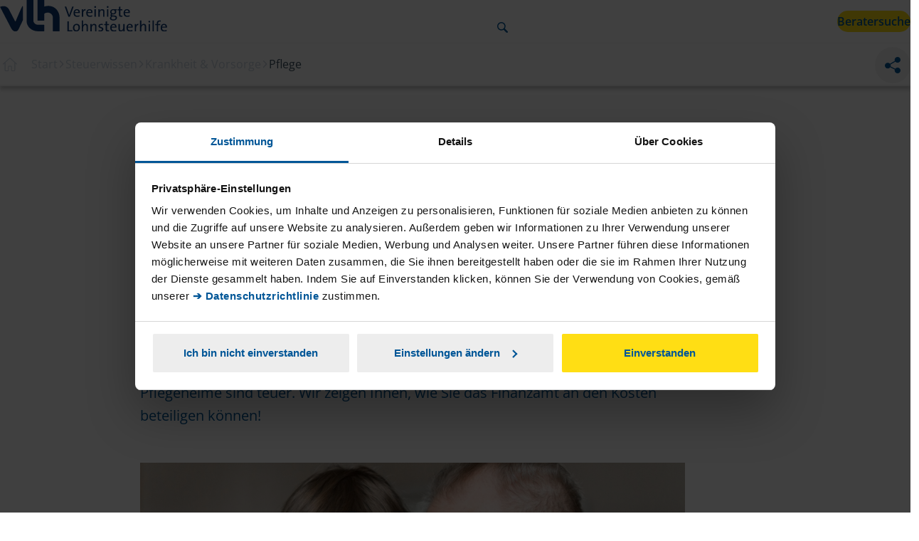

--- FILE ---
content_type: text/html; charset=utf-8
request_url: https://www.vlh.de/krankheit-vorsorge/pflege/heimunterbringung-kosten-von-der-steuer-absetzen.html
body_size: 17167
content:
<!DOCTYPE html>
<html lang="de">
<!-- Varify.io® code for Lohnsteuerhilfeverein Vereinigte Lohnsteuerhilfe e.V.-->
    <script>
  window.varify = window.varify || {};
  window.varify.iid = 3658;
</script>
    <script src="https://app.varify.io/varify.js">
    </script><head>
          <!-- Google Tag Manager -->
           <script>
            // create dataLayer
            window.dataLayer = window.dataLayer || [];
            function gtag() {
                dataLayer.push(arguments);
            }
            // set „denied" as default for both ad and analytics storage, as well as ad_user_data and ad_personalization,
            gtag('consent', 'default', {
                ad_user_data: 'denied',
                ad_personalization: 'denied',
                ad_storage: 'denied',
                analytics_storage: 'denied',
                wait_for_update: 2000, // milliseconds to wait for update
            });
            // Enable ads data redaction by default [optional]
            gtag('set', 'ads_data_redaction', true);
        </script>
        <script type="text/javascript" data-cookieconsent="ignore">
                (function(w,d,s,l,i){w[l]=w[l]||[];w[l].push({'gtm.start':
                        new Date().getTime(),event:'gtm.js'});var f=d.getElementsByTagName(s)[0],
                    j=d.createElement(s),dl=l!='dataLayer'?'&l='+l:'';j.async=true;j.src=
                    'https://sst.vlh.de/gtm.js?id='+i+dl;f.parentNode.insertBefore(j,f);
                })(window,document,'script','dataLayer','GTM-5XMPBLB');
            </script>
            <!-- End Google Tag Manager -->

            <!-- Microsoft Ads Tracking / UET Tag mit default Wert -->
            <script>
                        window.uetq = window.uetq || [];
                        window.uetq.push('consent', 'default', {
                            'ad_storage': 'denied'
                            });
            </script>

            <script id="Cookiebot" src="https://consent.cookiebot.com/uc.js" data-cbid="5da01528-1441-4774-8cc4-609875048da5" type="text/javascript" async></script>

            <!-- Matomo Tag Manager -->
            <script type="text/javascript">
                var _mtm = window._mtm = window._mtm || [];
                _mtm.push({'mtm.startTime': (new Date().getTime()), 'event': 'mtm.Start'});
                var d=document, g=d.createElement('script'), s=d.getElementsByTagName('script')[0];
                g.type='text/javascript'; g.async=true; g.src='https://piwik.vlh.de/js/container_ydTJCcOC.js'; s.parentNode.insertBefore(g,s);
            </script>
            <!-- End Matomo Tag Manager -->

<meta charset="utf-8">
<!-- 
	This website is powered by TYPO3 - inspiring people to share!
	TYPO3 is a free open source Content Management Framework initially created by Kasper Skaarhoj and licensed under GNU/GPL.
	TYPO3 is copyright 1998-2026 of Kasper Skaarhoj. Extensions are copyright of their respective owners.
	Information and contribution at https://typo3.org/
-->


<link rel="icon" href="https://www.vlh.de/_assets/2f03ae8d8002fd3ac6eb43e8fc45575c/assets/favicon.png" type="image/png">
<title>Heimunterbringung: Kosten von der Steuer absetzen | VLH</title>
<meta http-equiv="x-ua-compatible" content="IE=edge">
<meta name="generator" content="TYPO3 CMS">
<meta name="description" content="Pflegeheime sind teuer. Wir zeigen Ihnen, wie Sie das Finanzamt an den Kosten beteiligen können! ">
<meta name="keywords" content="Heimunterbringung">
<meta name="robots" content="index,follow">
<meta name="viewport" content="width=device-width, initial-scale=1, minimum-scale=1">
<meta name="author" content="Vereinigte Lohnsteuerhilfe e.V.">
<meta property="og:title" content="Heimunterbringung: Kosten von der Steuer absetzen">
<meta property="og:type" content="article">
<meta property="og:url" content="https://www.vlh.de/krankheit-vorsorge/pflege/heimunterbringung-kosten-von-der-steuer-absetzen.html">
<meta property="og:image" content="https://www.vlh.de/fileadmin/_processed_/1/2/csm_heimunterbringung_e6da8d5299.jpg">
<meta property="og:image:width" content="1200">
<meta property="og:image:height" content="800">
<meta property="og:description" content="Pflegeheime sind teuer. Wir zeigen Ihnen, wie Sie das Finanzamt an den Kosten beteiligen können! ">
<meta name="twitter:card" content="summary">
<meta name="apple-mobile-web-app-capable" content="no">
<meta name="google" content="notranslate">


<link rel="stylesheet" href="https://www.vlh.de/_assets/2f03ae8d8002fd3ac6eb43e8fc45575c/Css/main.css?1767952501" media="all">



<script src="https://www.vlh.de/typo3temp/assets/compressed/merged-489f05aca63a5c18f1c59e1035e2d3c7-37452b28a95638119989cfd39ef8cf0b.js?1743661176"></script>
<script>
        window.chatBotId = 'LohnsteuerhilfevereinVLH_uJceOucAQV';
    </script>

<link rel="canonical" href="https://www.vlh.de/krankheit-vorsorge/pflege/heimunterbringung-kosten-von-der-steuer-absetzen.html"/>
</head>
<body id="p45"><!-- http://FRAUD0.com  fraud detection BODY TAG --><script async src="https://api.fraud0.com/api/v2/fz.js?cid=26a615a3-7ec5-45de-8159-cab33e5da16d"></script><script>(function(){var i=document.createElement('img');i.src='https://api.fraud0.com/api/v2/pixel?cid=26a615a3-7ec5-45de-8159-cab33e5da16d&cb='+Math.random()+'.'+(new Date()).getTime();i.width=i.height=1;i.style='width:1px;height:1px;display:inline;position:absolute;margin-top:-1px;';document.body.append(i);})();</script><!-- End of FRAUD0 BODY TAG --><noscript><iframe src="https://sst.vlh.de/ns.html?id=GTM-5XMPBLB" height="0" width="0" style="display:none;visibility:hidden"></iframe></noscript>


  

    

    <header class="navigation">
        <div class="navigation__overlay"></div>
        <div class="navigation__content">
            

<div class="navigation__desktop">
    <nav class="navigation__top">
        
            
                    <div class="navigation__top-item children active"
                         data-id="9">
                        VLH
                    </div>
                
        
    </nav>
    <nav class="navigation__main" aria-label="Hauptnavigation">
        <a href="/" class="navigation__logo">
            <img src="/assets/VLH-Logo_next_rgb25.svg" alt="VLH-Logo" class="navigation__logo-image">
        </a>
        <div class="navigation__center">
            
                <ul class="navigation__main-items" data-parent="9">
                    
                        
                                <li><a href="https://www.vlh.de/steuer-machen.html" class="navigation__main-item " data-id="12" aria-label="Steuer machen">
                                    Steuer machen
                                </a></li>
                            
                    
                        
                                <li tabindex="0" class="navigation__main-item children " data-id="140"
                                    aria-haspopup="true" aria-expanded="false" aria-label="Mitglied werden, Untermenue" aria-controls="140" id="parent140"><!--aria-label="Untermenue deaktiviert"-->
                                    Mitglied werden
                                    <img src="/assets/arrow-navigation-down.svg" alt="">
                                </li>
                            
                    
                        
                                <li tabindex="0" class="navigation__main-item children is-rootline" data-id="14"
                                    aria-haspopup="true" aria-expanded="false" aria-label="Steuerwissen, Untermenue" aria-controls="14" id="parent14"><!--aria-label="Untermenue deaktiviert"-->
                                    Steuerwissen
                                    <img src="/assets/arrow-navigation-down.svg" alt="">
                                </li>
                            
                    
                        
                                <li tabindex="0" class="navigation__main-item children " data-id="15"
                                    aria-haspopup="true" aria-expanded="false" aria-label="Über die VLH, Untermenue" aria-controls="15" id="parent15"><!--aria-label="Untermenue deaktiviert"-->
                                    Über die VLH
                                    <img src="/assets/arrow-navigation-down.svg" alt="">
                                </li>
                            
                    
                        
                                <li tabindex="0" class="navigation__main-item children " data-id="11"
                                    aria-haspopup="true" aria-expanded="false" aria-label="Karriere, Untermenue" aria-controls="11" id="parent11"><!--aria-label="Untermenue deaktiviert"-->
                                    Karriere
                                    <img src="/assets/arrow-navigation-down.svg" alt="">
                                </li>
                            
                    
                </ul>
            
            <div class="navigation__search button button--icon button--light" tabindex="0" aria-label="Suche verwenden">
                <img src="/assets/magnifying-glass.svg" alt="Suche öffnen" class="navigation__search-image">
                <img src="/assets/close.svg" alt="Suche schließen" class="navigation__search-image-close">
            </div>
        </div>
        <div class="navigation__buttons">

            
                    
                        
                        
                        <a href="https://www.vlh.de/beratersuche.html" class="button">
                            Beratersuche
                        </a>
                    
                

        </div>
    </nav>
    <nav class="navigation__search-flyout" aria-label="Suche">
        

<div class="search-flyout">
    <div class="search-flyout__main">
        <div class="search-flyout__search">
            <form action="https://www.vlh.de/suche.html" method="get" id="solrflyoutsearchForm" role="search">
                <input type="text" class="form-control" id="solrflyoutsearchTerm" name="q" placeholder="Suchbegriff" />
                <button type="submit" class="search-flyout__submit">
                    <img src="/assets/arrow-navigation-right.svg" alt="Suche starten">
                </button>
            </form>
        </div>
    </div>
    
</div>










    </nav>
    <nav class="navigation__flyout" aria-label="Navigation Level 2">
        
            
                <div class="navigation__flyout-item" data-parent="12" id="12">
                    <div class="navigation__text">
                        <div class="navigation__text-title">
                            
                        </div>
                        <div class="navigation__text-body">
                            
                        </div>
                        
                            <a href="https://www.vlh.de/steuer-machen.html" class="navigation__text-link">
                                Zur Übersicht
                                <img src="/assets/arrow-navigation-right.svg" alt="" />
                            </a>
                        
                    </div>
                    <ul class="navigation__links">
                        
                    </ul>
                    <nav class="navigation__sublinks" aria-label="Navigation Level 3">
                        
                    </nav>
                </div>
            
                <div class="navigation__flyout-item" data-parent="140" id="140">
                    <div class="navigation__text">
                        <div class="navigation__text-title">
                            Mitglied werden
                        </div>
                        <div class="navigation__text-body">
                            Als VLH-Mitglied haben Sie Anspruch auf unser komplettes Leistungsangebot - ohne Zusatzkosten. Kommen Sie zur VLH. Wir freuen uns auf Sie.
                        </div>
                        
                            <a href="https://www.vlh.de/mitgliedschaft.html" class="navigation__text-link">
                                Zur Übersicht
                                <img src="/assets/arrow-navigation-right.svg" alt="" />
                            </a>
                        
                    </div>
                    <ul class="navigation__links">
                        
                            
                                    <li><a href="https://www.vlh.de/mitgliedschaft/leistungen.html" class="navigation__link"
                                           data-id="102">
                                        Leistungen
                                    </a></li>
                                
                        
                            
                                    <li><a href="https://www.vlh.de/mitgliedschaft/beitraege.html" class="navigation__link"
                                           data-id="101">
                                        Mitgliedsbeitrag
                                    </a></li>
                                
                        
                            
                                    <li><a href="https://www.vlh.de/mitgliedschaft/haeufige-fragen.html" class="navigation__link"
                                           data-id="107">
                                        Häufige Fragen
                                    </a></li>
                                
                        
                            
                                    <li><a href="https://www.vlh.de/mitgliedschaft/checkliste.html" class="navigation__link"
                                           data-id="135">
                                        Checkliste
                                    </a></li>
                                
                        
                            
                                    <li><a href="https://www.vlh.de/mitgliedschaft/mitglieder-werben-mitglieder.html" class="navigation__link"
                                           data-id="160">
                                        Mitglieder werben Mitglieder
                                    </a></li>
                                
                        
                    </ul>
                    <nav class="navigation__sublinks" aria-label="Navigation Level 3">
                        
                            <ul class="navigation__sublink-container" data-parent="102"  id="102">
                                
                                    <li><a href="https://www.vlh.de/mitgliedschaft/leistungen.html" class="navigation__sublink">Alles zu
                                        Leistungen</a></li>
                                    <div class="navigation__sublink-seperator"></div>
                                
                                
                            </ul>
                        
                            <ul class="navigation__sublink-container" data-parent="101"  id="101">
                                
                                    <li><a href="https://www.vlh.de/mitgliedschaft/beitraege.html" class="navigation__sublink">Alles zu
                                        Mitgliedsbeitrag</a></li>
                                    <div class="navigation__sublink-seperator"></div>
                                
                                
                            </ul>
                        
                            <ul class="navigation__sublink-container" data-parent="107"  id="107">
                                
                                    <li><a href="https://www.vlh.de/mitgliedschaft/haeufige-fragen.html" class="navigation__sublink">Alles zu
                                        Häufige Fragen</a></li>
                                    <div class="navigation__sublink-seperator"></div>
                                
                                
                            </ul>
                        
                            <ul class="navigation__sublink-container" data-parent="135"  id="135">
                                
                                    <li><a href="https://www.vlh.de/mitgliedschaft/checkliste.html" class="navigation__sublink">Alles zu
                                        Checkliste</a></li>
                                    <div class="navigation__sublink-seperator"></div>
                                
                                
                            </ul>
                        
                            <ul class="navigation__sublink-container" data-parent="160"  id="160">
                                
                                    <li><a href="https://www.vlh.de/mitgliedschaft/mitglieder-werben-mitglieder.html" class="navigation__sublink">Alles zu
                                        Mitglieder werben Mitglieder</a></li>
                                    <div class="navigation__sublink-seperator"></div>
                                
                                
                            </ul>
                        
                    </nav>
                </div>
            
                <div class="navigation__flyout-item" data-parent="14" id="14">
                    <div class="navigation__text">
                        <div class="navigation__text-title">
                            Steuerwissen
                        </div>
                        <div class="navigation__text-body">
                            Über 500 Artikel zu allen Fragen der Einkommensteuer - für Arbeitnehmende, Azubis, Studierende und Rentner/innen sowie alle, die mehr Wissen wollen.
                        </div>
                        
                            <a href="https://www.vlh.de/steuerwissen.html" class="navigation__text-link">
                                Zur Übersicht
                                <img src="/assets/arrow-navigation-right.svg" alt="" />
                            </a>
                        
                    </div>
                    <ul class="navigation__links">
                        
                            
                                    <li tabindex="0" class="navigation__link children" data-id="27"
                                        aria-haspopup="true" aria-expanded="false" aria-label="Arbeiten &amp; Pendeln, Untermenue" aria-controls="27" >
                                        Arbeiten &amp; Pendeln
                                        <img src="/assets/arrow-navigation-right.svg" alt="" />
                                    </li>
                                
                        
                            
                                    <li tabindex="0" class="navigation__link children" data-id="26"
                                        aria-haspopup="true" aria-expanded="false" aria-label="Familie &amp; Leben, Untermenue" aria-controls="26" >
                                        Familie &amp; Leben
                                        <img src="/assets/arrow-navigation-right.svg" alt="" />
                                    </li>
                                
                        
                            
                                    <li tabindex="0" class="navigation__link children" data-id="30"
                                        aria-haspopup="true" aria-expanded="false" aria-label="Kaufen &amp; Investieren, Untermenue" aria-controls="30" >
                                        Kaufen &amp; Investieren
                                        <img src="/assets/arrow-navigation-right.svg" alt="" />
                                    </li>
                                
                        
                            
                                    <li tabindex="0" class="navigation__link children" data-id="31"
                                        aria-haspopup="true" aria-expanded="false" aria-label="Wohnen &amp; Vermieten, Untermenue" aria-controls="31" >
                                        Wohnen &amp; Vermieten
                                        <img src="/assets/arrow-navigation-right.svg" alt="" />
                                    </li>
                                
                        
                            
                                    <li tabindex="0" class="navigation__link children" data-id="29"
                                        aria-haspopup="true" aria-expanded="false" aria-label="Krankheit &amp; Vorsorge, Untermenue" aria-controls="29" >
                                        Krankheit &amp; Vorsorge
                                        <img src="/assets/arrow-navigation-right.svg" alt="" />
                                    </li>
                                
                        
                            
                                    <li tabindex="0" class="navigation__link children" data-id="28"
                                        aria-haspopup="true" aria-expanded="false" aria-label="Wissen &amp; Service, Untermenue" aria-controls="28" >
                                        Wissen &amp; Service
                                        <img src="/assets/arrow-navigation-right.svg" alt="" />
                                    </li>
                                
                        
                    </ul>
                    <nav class="navigation__sublinks" aria-label="Navigation Level 3">
                        
                            <ul class="navigation__sublink-container" data-parent="27"  id="27">
                                
                                    <li><a href="https://www.vlh.de/arbeiten-pendeln.html" class="navigation__sublink">Alles zu
                                        Arbeiten &amp; Pendeln</a></li>
                                    <div class="navigation__sublink-seperator"></div>
                                
                                
                                    <li><a href="https://www.vlh.de/arbeiten-pendeln/ausbildung-studium.html" class="navigation__sublink">
                                        Ausbildung &amp; Studium
                                    </a></li>
                                
                                    <li><a href="https://www.vlh.de/arbeiten-pendeln/beruf.html" class="navigation__sublink">
                                        Beruf
                                    </a></li>
                                
                                    <li><a href="https://www.vlh.de/arbeiten-pendeln/dienstfahrten.html" class="navigation__sublink">
                                        Dienstfahrten
                                    </a></li>
                                
                                    <li><a href="https://www.vlh.de/arbeiten-pendeln/pendeln.html" class="navigation__sublink">
                                        Pendeln
                                    </a></li>
                                
                            </ul>
                        
                            <ul class="navigation__sublink-container" data-parent="26"  id="26">
                                
                                    <li><a href="https://www.vlh.de/familie-leben.html" class="navigation__sublink">Alles zu
                                        Familie &amp; Leben</a></li>
                                    <div class="navigation__sublink-seperator"></div>
                                
                                
                                    <li><a href="https://www.vlh.de/familie-leben/heirat.html" class="navigation__sublink">
                                        Heirat
                                    </a></li>
                                
                                    <li><a href="https://www.vlh.de/familie-leben/kinder.html" class="navigation__sublink">
                                        Kinder
                                    </a></li>
                                
                                    <li><a href="https://www.vlh.de/familie-leben/scheidung.html" class="navigation__sublink">
                                        Scheidung
                                    </a></li>
                                
                            </ul>
                        
                            <ul class="navigation__sublink-container" data-parent="30"  id="30">
                                
                                    <li><a href="https://www.vlh.de/kaufen-investieren.html" class="navigation__sublink">Alles zu
                                        Kaufen &amp; Investieren</a></li>
                                    <div class="navigation__sublink-seperator"></div>
                                
                                
                                    <li><a href="https://www.vlh.de/kaufen-investieren/abgeltungssteuer.html" class="navigation__sublink">
                                        Abgeltungssteuer
                                    </a></li>
                                
                                    <li><a href="https://www.vlh.de/kaufen-investieren/geldanlage.html" class="navigation__sublink">
                                        Geldanlage
                                    </a></li>
                                
                                    <li><a href="https://www.vlh.de/kaufen-investieren/spenden-beitraege.html" class="navigation__sublink">
                                        Spenden &amp; Beiträge
                                    </a></li>
                                
                            </ul>
                        
                            <ul class="navigation__sublink-container" data-parent="31"  id="31">
                                
                                    <li><a href="https://www.vlh.de/wohnen-vermieten.html" class="navigation__sublink">Alles zu
                                        Wohnen &amp; Vermieten</a></li>
                                    <div class="navigation__sublink-seperator"></div>
                                
                                
                                    <li><a href="https://www.vlh.de/wohnen-vermieten/eigentum.html" class="navigation__sublink">
                                        Eigentum
                                    </a></li>
                                
                                    <li><a href="https://www.vlh.de/wohnen-vermieten/vermietung.html" class="navigation__sublink">
                                        Vermietung
                                    </a></li>
                                
                            </ul>
                        
                            <ul class="navigation__sublink-container" data-parent="29"  id="29">
                                
                                    <li><a href="https://www.vlh.de/krankheit-vorsorge.html" class="navigation__sublink">Alles zu
                                        Krankheit &amp; Vorsorge</a></li>
                                    <div class="navigation__sublink-seperator"></div>
                                
                                
                                    <li><a href="https://www.vlh.de/krankheit-vorsorge/altersbezuege.html" class="navigation__sublink">
                                        Altersbezüge
                                    </a></li>
                                
                                    <li><a href="https://www.vlh.de/krankheit-vorsorge/altersvorsorge.html" class="navigation__sublink">
                                        Altersvorsorge
                                    </a></li>
                                
                                    <li><a href="https://www.vlh.de/krankheit-vorsorge/behinderung.html" class="navigation__sublink">
                                        Behinderung
                                    </a></li>
                                
                                    <li><a href="https://www.vlh.de/krankheit-vorsorge/krankheit.html" class="navigation__sublink">
                                        Krankheit
                                    </a></li>
                                
                                    <li><a href="https://www.vlh.de/krankheit-vorsorge/pflege.html" class="navigation__sublink">
                                        Pflege
                                    </a></li>
                                
                            </ul>
                        
                            <ul class="navigation__sublink-container" data-parent="28"  id="28">
                                
                                    <li><a href="https://www.vlh.de/wissen-service.html" class="navigation__sublink">Alles zu
                                        Wissen &amp; Service</a></li>
                                    <div class="navigation__sublink-seperator"></div>
                                
                                
                                    <li><a href="https://www.vlh.de/wissen-service/steuer-abc.html" class="navigation__sublink">
                                        Steuer ABC
                                    </a></li>
                                
                                    <li><a href="https://www.vlh.de/wissen-service/steuer-nachrichten.html" class="navigation__sublink">
                                        Steuer-Nachrichten
                                    </a></li>
                                
                                    <li><a href="https://www.vlh.de/wissen-service/steuerrechner.html" class="navigation__sublink">
                                        Steuerrechner
                                    </a></li>
                                
                            </ul>
                        
                    </nav>
                </div>
            
                <div class="navigation__flyout-item" data-parent="15" id="15">
                    <div class="navigation__text">
                        <div class="navigation__text-title">
                            Über die VLH
                        </div>
                        <div class="navigation__text-body">
                            Die VLH ist mit rund 3.000 Beratungsstellen und mehr als einer Million Mitglieder der größte Lohnsteuerhilfeverein in Deutschland.
                        </div>
                        
                            <a href="https://www.vlh.de/ueber-die-vlh.html" class="navigation__text-link">
                                Zur Übersicht
                                <img src="/assets/arrow-navigation-right.svg" alt="" />
                            </a>
                        
                    </div>
                    <ul class="navigation__links">
                        
                            
                                    <li><a href="https://www.vlh.de/ueber-die-vlh/verein.html" class="navigation__link"
                                           data-id="141">
                                        Verein
                                    </a></li>
                                
                        
                            
                                    <li><a href="https://www.vlh.de/ueber-die-vlh/qualitaet.html" class="navigation__link"
                                           data-id="105">
                                        Qualität
                                    </a></li>
                                
                        
                            
                                    <li><a href="https://www.vlh.de/ueber-die-vlh/ueber-die-vlh/entwicklung.html" class="navigation__link"
                                           data-id="136">
                                        Entwicklung der VLH
                                    </a></li>
                                
                        
                            
                                    <li><a href="https://www.vlh.de/presse.html" class="navigation__link"
                                           data-id="145">
                                        Presse
                                    </a></li>
                                
                        
                            
                                    <li><a href="https://www.vlh.de/ueber-die-vlh/satzung.html" class="navigation__link"
                                           data-id="106">
                                        Satzung
                                    </a></li>
                                
                        
                    </ul>
                    <nav class="navigation__sublinks" aria-label="Navigation Level 3">
                        
                            <ul class="navigation__sublink-container" data-parent="141"  id="141">
                                
                                    <li><a href="https://www.vlh.de/ueber-die-vlh/verein.html" class="navigation__sublink">Alles zu
                                        Verein</a></li>
                                    <div class="navigation__sublink-seperator"></div>
                                
                                
                            </ul>
                        
                            <ul class="navigation__sublink-container" data-parent="105"  id="105">
                                
                                    <li><a href="https://www.vlh.de/ueber-die-vlh/qualitaet.html" class="navigation__sublink">Alles zu
                                        Qualität</a></li>
                                    <div class="navigation__sublink-seperator"></div>
                                
                                
                            </ul>
                        
                            <ul class="navigation__sublink-container" data-parent="136"  id="136">
                                
                                    <li><a href="https://www.vlh.de/ueber-die-vlh/ueber-die-vlh/entwicklung.html" class="navigation__sublink">Alles zu
                                        Entwicklung der VLH</a></li>
                                    <div class="navigation__sublink-seperator"></div>
                                
                                
                            </ul>
                        
                            <ul class="navigation__sublink-container" data-parent="145"  id="145">
                                
                                    <li><a href="https://www.vlh.de/presse.html" class="navigation__sublink">Alles zu
                                        Presse</a></li>
                                    <div class="navigation__sublink-seperator"></div>
                                
                                
                            </ul>
                        
                            <ul class="navigation__sublink-container" data-parent="106"  id="106">
                                
                                    <li><a href="https://www.vlh.de/ueber-die-vlh/satzung.html" class="navigation__sublink">Alles zu
                                        Satzung</a></li>
                                    <div class="navigation__sublink-seperator"></div>
                                
                                
                            </ul>
                        
                    </nav>
                </div>
            
                <div class="navigation__flyout-item" data-parent="11" id="11">
                    <div class="navigation__text">
                        <div class="navigation__text-title">
                            Karriere
                        </div>
                        <div class="navigation__text-body">
                            Wir bieten spannende berufliche Möglichkeiten in verschiedenen Bereichen. Schauen Sie sich um und werden Sie Teil unseres Teams.
                        </div>
                        
                            <a href="https://www.vlh.de/karriere.html" class="navigation__text-link">
                                Zur Übersicht
                                <img src="/assets/arrow-navigation-right.svg" alt="" />
                            </a>
                        
                    </div>
                    <ul class="navigation__links">
                        
                            
                                    <li tabindex="0" class="navigation__link children" data-id="64"
                                        aria-haspopup="true" aria-expanded="false" aria-label="Beratungsstelle leiten, Untermenue" aria-controls="64" >
                                        Beratungsstelle leiten
                                        <img src="/assets/arrow-navigation-right.svg" alt="" />
                                    </li>
                                
                        
                            
                                    <li tabindex="0" class="navigation__link children" data-id="214"
                                        aria-haspopup="true" aria-expanded="false" aria-label="Beratungsstellen-Übernahme, Untermenue" aria-controls="214" >
                                        Beratungsstellen-Übernahme
                                        <img src="/assets/arrow-navigation-right.svg" alt="" />
                                    </li>
                                
                        
                            
                                    <li tabindex="0" class="navigation__link children" data-id="65"
                                        aria-haspopup="true" aria-expanded="false" aria-label="Mitarbeit in Beratungsstellen, Untermenue" aria-controls="65" >
                                        Mitarbeit in Beratungsstellen
                                        <img src="/assets/arrow-navigation-right.svg" alt="" />
                                    </li>
                                
                        
                            
                                    <li><a href="https://www.vlh.de/karriere/vlh-hauptverwaltung.html" class="navigation__link"
                                           data-id="66">
                                        Jobs in der VLH-Hauptverwaltung
                                    </a></li>
                                
                        
                    </ul>
                    <nav class="navigation__sublinks" aria-label="Navigation Level 3">
                        
                            <ul class="navigation__sublink-container" data-parent="64"  id="64">
                                
                                    <li><a href="https://www.vlh.de/karriere/beratungsstelle-leiten.html" class="navigation__sublink">Alles zu
                                        Beratungsstelle leiten</a></li>
                                    <div class="navigation__sublink-seperator"></div>
                                
                                
                                    <li><a href="https://www.vlh.de/karriere/beratungsstelle-leiten/ihre-aufgaben.html" class="navigation__sublink">
                                        Ihre Aufgaben
                                    </a></li>
                                
                                    <li><a href="https://www.vlh.de/karriere/beratungsstelle-leiten/ihre-vorteile.html" class="navigation__sublink">
                                        Ihre Vorteile
                                    </a></li>
                                
                                    <li><a href="https://www.vlh.de/karriere/beratungsstelle-leiten/ihr-profil.html" class="navigation__sublink">
                                        Ihr Profil
                                    </a></li>
                                
                                    <li><a href="https://www.vlh.de/karriere/beratungsstelle-leiten/ihr-start-faqs.html" class="navigation__sublink">
                                        Ihr Start &amp; FAQs
                                    </a></li>
                                
                                    <li><a href="https://www.vlh.de/karriere/beratungsstelle-leiten/bewerbung.html" class="navigation__sublink">
                                        Bewerbung als VLH-Beratungsstellenleiter (m/w/d)
                                    </a></li>
                                
                            </ul>
                        
                            <ul class="navigation__sublink-container" data-parent="214"  id="214">
                                
                                
                                    <li><a href="https://www.vlh.de/karriere/uebernahme/vlh-beratungsstelle.html" class="navigation__sublink">
                                        Alles zur Beratungsstellen-Übernahme
                                    </a></li>
                                
                                    <li><a href="https://www.vlh.de/karriere/uebernahme/vlh-beratungsstelle/offene-stellenangebote.html" class="navigation__sublink">
                                        Offene Übernahmeangebote
                                    </a></li>
                                
                            </ul>
                        
                            <ul class="navigation__sublink-container" data-parent="65"  id="65">
                                
                                
                                    <li><a href="https://www.vlh.de/karriere/mitarbeit-in-beratungsstellen/angestellte.html" class="navigation__sublink">
                                        Mitarbeit in einer VLH-Beratungsstelle
                                    </a></li>
                                
                                    <li><a href="https://www.vlh.de/karriere/mitarbeit-in-beratungsstellen/traineeprogramm.html" class="navigation__sublink">
                                        Traineeprogramm
                                    </a></li>
                                
                                    <li><a href="https://www.vlh.de/karriere/mitarbeit-in-beratungsstellen/angestellte/offene-stellenangebote.html" class="navigation__sublink">
                                        Offene Stellenangebote
                                    </a></li>
                                
                            </ul>
                        
                            <ul class="navigation__sublink-container" data-parent="66"  id="66">
                                
                                    <li><a href="https://www.vlh.de/karriere/vlh-hauptverwaltung.html" class="navigation__sublink">Alles zu
                                        Jobs in der VLH-Hauptverwaltung</a></li>
                                    <div class="navigation__sublink-seperator"></div>
                                
                                
                            </ul>
                        
                    </nav>
                </div>
            
        

    </nav>
</div>



            

    <div class="navigation__mobile">
        <div class="navigation__top" >
            <a href="/" class="navigation__logo">
                <img src="/assets/VLH-Bildmarke_next_rgb25.svg" alt="VLH-Logo">
            </a>

            <nav class="navigation__actions" role="navigation" aria-label="Hauptmenue öffnen oder schließen">

                

                
                    
                

                
                        <div class="navigation-fab-button button hidden" role="button" aria-label="Sub-Navigation öffnen">
                            Steuer machen
                        </div>
                    
                
                <button class="navigation__menu" aria-haspopup="true" aria-expanded="false" aria-label="Hauptmenue öffnen" tabindex="0">
                    <img src="/assets/menu.svg" alt="Hauptmenue öffnen" />
                </button>
            </nav>
        </div>
        <nav class="navigation__main" role="navigation" aria-label="Hauptnavigation">
            <div class="navigation__header">
                <div class="navigation__top navigation__top--inner">
                    <a href="/" class="navigation__logo navigation__logo--inner">
                        <img src="/assets/VLH-Bildmarke_next_rgb25.svg" alt="Logo" />
                    </a>
                    <div class="navigation__actions">
                        <button class="navigation__close" tabindex="0" aria-expanded="true" aria-label="Hauptmenue schließen">
                            <img src="/assets/close.svg" alt="Hauptmenue schließen" />
                        </button>
                    </div>
                </div>
                <div class="navigation__search">
                    <form action="https://www.vlh.de/suche.html" method="get" role="search">
                        <input type="text" class="form-control" name="q" placeholder="Suchbegriff" />
                        <img src="/assets/magnifying-glass.svg" alt="suchen" />
                    </form>
                </div>
            </div>

            <div class="navigation__dynamic">
                
                    
                        <div class="navigation__level-1" data-parent="9">
                            <ul class="navigation__level-1-links">
                                
                                    
                                            <li><a href="https://www.vlh.de/steuer-machen.html" class="navigation__level-1-link" data-id="12" tabindex="0">
                                                Steuer machen
                                            </a></li>
                                        
                                
                                    
                                            <li class="navigation__level-1-link" data-id="140"
                                                 aria-label="Mitglied werden, Untermenue" aria-controls="140" tabindex="0">
                                                Mitglied werden
                                                <img src="/assets/arrow-navigation-right.svg" alt="öffnen" />
                                            </li>
                                        
                                
                                    
                                            <li class="navigation__level-1-link" data-id="14"
                                                 aria-label="Steuerwissen, Untermenue" aria-controls="14" tabindex="0">
                                                Steuerwissen
                                                <img src="/assets/arrow-navigation-right.svg" alt="öffnen" />
                                            </li>
                                        
                                
                                    
                                            <li class="navigation__level-1-link" data-id="15"
                                                 aria-label="Über die VLH, Untermenue" aria-controls="15" tabindex="0">
                                                Über die VLH
                                                <img src="/assets/arrow-navigation-right.svg" alt="öffnen" />
                                            </li>
                                        
                                
                                    
                                            <li class="navigation__level-1-link" data-id="11"
                                                 aria-label="Karriere, Untermenue" aria-controls="11" tabindex="0">
                                                Karriere
                                                <img src="/assets/arrow-navigation-right.svg" alt="öffnen" />
                                            </li>
                                        
                                
                            </ul>
                            <div class="navigation__level-1-button">
                                
                                    
                                            
                                            
                                            <a href="https://www.vlh.de/beratersuche.html" class="button">
                                                Beratersuche
                                            </a>
                                         

                                

                            </div>
                        </div>

                        
                            
                        
                            
                                <nav class="navigation__level navigation__level-2" aria-label="Navigation Level 2" data-parent="140" id="140">
                                    <div class="navigation__level-back navigation__level-2-back" tabindex="0">
                                        <img src="/assets/arrow-navigation-right.svg" alt="zurück" />
                                        zurück
                                    </div>
                                    
                                            <a href="https://www.vlh.de/mitgliedschaft.html" class="navigation__level-title navigation__level-2-title">
                                                Mitglied werden
                                            </a>
                                        
                                    <ul class="navigation__level-links navigation__level-2-links">
                                        
                                            
                                                    <li><a href="https://www.vlh.de/mitgliedschaft/leistungen.html" class="navigation__level-link navigation__level-2-link" data-id="102">
                                                        Leistungen
                                                    </a></li>
                                                
                                        
                                            
                                                    <li><a href="https://www.vlh.de/mitgliedschaft/beitraege.html" class="navigation__level-link navigation__level-2-link" data-id="101">
                                                        Mitgliedsbeitrag
                                                    </a></li>
                                                
                                        
                                            
                                                    <li><a href="https://www.vlh.de/mitgliedschaft/haeufige-fragen.html" class="navigation__level-link navigation__level-2-link" data-id="107">
                                                        Häufige Fragen
                                                    </a></li>
                                                
                                        
                                            
                                                    <li><a href="https://www.vlh.de/mitgliedschaft/checkliste.html" class="navigation__level-link navigation__level-2-link" data-id="135">
                                                        Checkliste
                                                    </a></li>
                                                
                                        
                                            
                                                    <li><a href="https://www.vlh.de/mitgliedschaft/mitglieder-werben-mitglieder.html" class="navigation__level-link navigation__level-2-link" data-id="160">
                                                        Mitglieder werben Mitglieder
                                                    </a></li>
                                                
                                        
                                    </ul>
                                </nav>
                            
                        
                            
                                <nav class="navigation__level navigation__level-2" aria-label="Navigation Level 2" data-parent="14" id="14">
                                    <div class="navigation__level-back navigation__level-2-back" tabindex="0">
                                        <img src="/assets/arrow-navigation-right.svg" alt="zurück" />
                                        zurück
                                    </div>
                                    
                                            <a href="https://www.vlh.de/steuerwissen.html" class="navigation__level-title navigation__level-2-title">
                                                Steuerwissen
                                            </a>
                                        
                                    <ul class="navigation__level-links navigation__level-2-links">
                                        
                                            
                                                    <li class="navigation__level-link navigation__level-2-link" data-id="27"
                                                         aria-label="Arbeiten &amp; Pendeln, Untermenue" aria-controls="27" tabindex="0">
                                                        Arbeiten &amp; Pendeln
                                                        <img src="/assets/arrow-navigation-right.svg" alt="öffnen" />
                                                    </li>
                                                
                                        
                                            
                                                    <li class="navigation__level-link navigation__level-2-link" data-id="26"
                                                         aria-label="Familie &amp; Leben, Untermenue" aria-controls="26" tabindex="0">
                                                        Familie &amp; Leben
                                                        <img src="/assets/arrow-navigation-right.svg" alt="öffnen" />
                                                    </li>
                                                
                                        
                                            
                                                    <li class="navigation__level-link navigation__level-2-link" data-id="30"
                                                         aria-label="Kaufen &amp; Investieren, Untermenue" aria-controls="30" tabindex="0">
                                                        Kaufen &amp; Investieren
                                                        <img src="/assets/arrow-navigation-right.svg" alt="öffnen" />
                                                    </li>
                                                
                                        
                                            
                                                    <li class="navigation__level-link navigation__level-2-link" data-id="31"
                                                         aria-label="Wohnen &amp; Vermieten, Untermenue" aria-controls="31" tabindex="0">
                                                        Wohnen &amp; Vermieten
                                                        <img src="/assets/arrow-navigation-right.svg" alt="öffnen" />
                                                    </li>
                                                
                                        
                                            
                                                    <li class="navigation__level-link navigation__level-2-link" data-id="29"
                                                         aria-label="Krankheit &amp; Vorsorge, Untermenue" aria-controls="29" tabindex="0">
                                                        Krankheit &amp; Vorsorge
                                                        <img src="/assets/arrow-navigation-right.svg" alt="öffnen" />
                                                    </li>
                                                
                                        
                                            
                                                    <li class="navigation__level-link navigation__level-2-link" data-id="28"
                                                         aria-label="Wissen &amp; Service, Untermenue" aria-controls="28" tabindex="0">
                                                        Wissen &amp; Service
                                                        <img src="/assets/arrow-navigation-right.svg" alt="öffnen" />
                                                    </li>
                                                
                                        
                                    </ul>
                                </nav>
                            
                        
                            
                                <nav class="navigation__level navigation__level-2" aria-label="Navigation Level 2" data-parent="15" id="15">
                                    <div class="navigation__level-back navigation__level-2-back" tabindex="0">
                                        <img src="/assets/arrow-navigation-right.svg" alt="zurück" />
                                        zurück
                                    </div>
                                    
                                            <a href="https://www.vlh.de/ueber-die-vlh.html" class="navigation__level-title navigation__level-2-title">
                                                Über die VLH
                                            </a>
                                        
                                    <ul class="navigation__level-links navigation__level-2-links">
                                        
                                            
                                                    <li><a href="https://www.vlh.de/ueber-die-vlh/verein.html" class="navigation__level-link navigation__level-2-link" data-id="141">
                                                        Verein
                                                    </a></li>
                                                
                                        
                                            
                                                    <li><a href="https://www.vlh.de/ueber-die-vlh/qualitaet.html" class="navigation__level-link navigation__level-2-link" data-id="105">
                                                        Qualität
                                                    </a></li>
                                                
                                        
                                            
                                                    <li><a href="https://www.vlh.de/ueber-die-vlh/ueber-die-vlh/entwicklung.html" class="navigation__level-link navigation__level-2-link" data-id="136">
                                                        Entwicklung der VLH
                                                    </a></li>
                                                
                                        
                                            
                                                    <li><a href="https://www.vlh.de/presse.html" class="navigation__level-link navigation__level-2-link" data-id="145">
                                                        Presse
                                                    </a></li>
                                                
                                        
                                            
                                                    <li><a href="https://www.vlh.de/ueber-die-vlh/satzung.html" class="navigation__level-link navigation__level-2-link" data-id="106">
                                                        Satzung
                                                    </a></li>
                                                
                                        
                                    </ul>
                                </nav>
                            
                        
                            
                                <nav class="navigation__level navigation__level-2" aria-label="Navigation Level 2" data-parent="11" id="11">
                                    <div class="navigation__level-back navigation__level-2-back" tabindex="0">
                                        <img src="/assets/arrow-navigation-right.svg" alt="zurück" />
                                        zurück
                                    </div>
                                    
                                            <a href="https://www.vlh.de/karriere.html" class="navigation__level-title navigation__level-2-title">
                                                Karriere
                                            </a>
                                        
                                    <ul class="navigation__level-links navigation__level-2-links">
                                        
                                            
                                                    <li class="navigation__level-link navigation__level-2-link" data-id="64"
                                                         aria-label="Beratungsstelle leiten, Untermenue" aria-controls="64" tabindex="0">
                                                        Beratungsstelle leiten
                                                        <img src="/assets/arrow-navigation-right.svg" alt="öffnen" />
                                                    </li>
                                                
                                        
                                            
                                                    <li class="navigation__level-link navigation__level-2-link" data-id="214"
                                                         aria-label="Beratungsstellen-Übernahme, Untermenue" aria-controls="214" tabindex="0">
                                                        Beratungsstellen-Übernahme
                                                        <img src="/assets/arrow-navigation-right.svg" alt="öffnen" />
                                                    </li>
                                                
                                        
                                            
                                                    <li class="navigation__level-link navigation__level-2-link" data-id="65"
                                                         aria-label="Mitarbeit in Beratungsstellen, Untermenue" aria-controls="65" tabindex="0">
                                                        Mitarbeit in Beratungsstellen
                                                        <img src="/assets/arrow-navigation-right.svg" alt="öffnen" />
                                                    </li>
                                                
                                        
                                            
                                                    <li><a href="https://www.vlh.de/karriere/vlh-hauptverwaltung.html" class="navigation__level-link navigation__level-2-link" data-id="66">
                                                        Jobs in der VLH-Hauptverwaltung
                                                    </a></li>
                                                
                                        
                                    </ul>
                                </nav>
                            
                        

                        
                            
                        
                            
                                
                                    
                                
                                    
                                
                                    
                                
                                    
                                
                                    
                                
                            
                        
                            
                                
                                    
                                        <nav class="navigation__level navigation__level-3" aria-label="Navigation Level 3" data-parent="27" id="27">
                                            <div class="navigation__level-back navigation__level-3-back" tabindex="0">
                                                <img src="/assets/arrow-navigation-right.svg" alt="zurück" />
                                                zurück
                                            </div>
                                            
                                                    <a href="https://www.vlh.de/arbeiten-pendeln.html" class="navigation__level-title navigation__level-3-title">
                                                        Arbeiten &amp; Pendeln
                                                    </a>
                                                
                                            <ul class="navigation__level-links navigation__level-3-links">
                                                
                                                    <li><a href="https://www.vlh.de/arbeiten-pendeln/ausbildung-studium.html" class="navigation__level-link navigation__level-3-link">
                                                        Ausbildung &amp; Studium
                                                    </a></li>
                                                
                                                    <li><a href="https://www.vlh.de/arbeiten-pendeln/beruf.html" class="navigation__level-link navigation__level-3-link">
                                                        Beruf
                                                    </a></li>
                                                
                                                    <li><a href="https://www.vlh.de/arbeiten-pendeln/dienstfahrten.html" class="navigation__level-link navigation__level-3-link">
                                                        Dienstfahrten
                                                    </a></li>
                                                
                                                    <li><a href="https://www.vlh.de/arbeiten-pendeln/pendeln.html" class="navigation__level-link navigation__level-3-link">
                                                        Pendeln
                                                    </a></li>
                                                
                                            </ul>
                                        </nav>
                                    
                                
                                    
                                        <nav class="navigation__level navigation__level-3" aria-label="Navigation Level 3" data-parent="26" id="26">
                                            <div class="navigation__level-back navigation__level-3-back" tabindex="0">
                                                <img src="/assets/arrow-navigation-right.svg" alt="zurück" />
                                                zurück
                                            </div>
                                            
                                                    <a href="https://www.vlh.de/familie-leben.html" class="navigation__level-title navigation__level-3-title">
                                                        Familie &amp; Leben
                                                    </a>
                                                
                                            <ul class="navigation__level-links navigation__level-3-links">
                                                
                                                    <li><a href="https://www.vlh.de/familie-leben/heirat.html" class="navigation__level-link navigation__level-3-link">
                                                        Heirat
                                                    </a></li>
                                                
                                                    <li><a href="https://www.vlh.de/familie-leben/kinder.html" class="navigation__level-link navigation__level-3-link">
                                                        Kinder
                                                    </a></li>
                                                
                                                    <li><a href="https://www.vlh.de/familie-leben/scheidung.html" class="navigation__level-link navigation__level-3-link">
                                                        Scheidung
                                                    </a></li>
                                                
                                            </ul>
                                        </nav>
                                    
                                
                                    
                                        <nav class="navigation__level navigation__level-3" aria-label="Navigation Level 3" data-parent="30" id="30">
                                            <div class="navigation__level-back navigation__level-3-back" tabindex="0">
                                                <img src="/assets/arrow-navigation-right.svg" alt="zurück" />
                                                zurück
                                            </div>
                                            
                                                    <a href="https://www.vlh.de/kaufen-investieren.html" class="navigation__level-title navigation__level-3-title">
                                                        Kaufen &amp; Investieren
                                                    </a>
                                                
                                            <ul class="navigation__level-links navigation__level-3-links">
                                                
                                                    <li><a href="https://www.vlh.de/kaufen-investieren/abgeltungssteuer.html" class="navigation__level-link navigation__level-3-link">
                                                        Abgeltungssteuer
                                                    </a></li>
                                                
                                                    <li><a href="https://www.vlh.de/kaufen-investieren/geldanlage.html" class="navigation__level-link navigation__level-3-link">
                                                        Geldanlage
                                                    </a></li>
                                                
                                                    <li><a href="https://www.vlh.de/kaufen-investieren/spenden-beitraege.html" class="navigation__level-link navigation__level-3-link">
                                                        Spenden &amp; Beiträge
                                                    </a></li>
                                                
                                            </ul>
                                        </nav>
                                    
                                
                                    
                                        <nav class="navigation__level navigation__level-3" aria-label="Navigation Level 3" data-parent="31" id="31">
                                            <div class="navigation__level-back navigation__level-3-back" tabindex="0">
                                                <img src="/assets/arrow-navigation-right.svg" alt="zurück" />
                                                zurück
                                            </div>
                                            
                                                    <a href="https://www.vlh.de/wohnen-vermieten.html" class="navigation__level-title navigation__level-3-title">
                                                        Wohnen &amp; Vermieten
                                                    </a>
                                                
                                            <ul class="navigation__level-links navigation__level-3-links">
                                                
                                                    <li><a href="https://www.vlh.de/wohnen-vermieten/eigentum.html" class="navigation__level-link navigation__level-3-link">
                                                        Eigentum
                                                    </a></li>
                                                
                                                    <li><a href="https://www.vlh.de/wohnen-vermieten/vermietung.html" class="navigation__level-link navigation__level-3-link">
                                                        Vermietung
                                                    </a></li>
                                                
                                            </ul>
                                        </nav>
                                    
                                
                                    
                                        <nav class="navigation__level navigation__level-3" aria-label="Navigation Level 3" data-parent="29" id="29">
                                            <div class="navigation__level-back navigation__level-3-back" tabindex="0">
                                                <img src="/assets/arrow-navigation-right.svg" alt="zurück" />
                                                zurück
                                            </div>
                                            
                                                    <a href="https://www.vlh.de/krankheit-vorsorge.html" class="navigation__level-title navigation__level-3-title">
                                                        Krankheit &amp; Vorsorge
                                                    </a>
                                                
                                            <ul class="navigation__level-links navigation__level-3-links">
                                                
                                                    <li><a href="https://www.vlh.de/krankheit-vorsorge/altersbezuege.html" class="navigation__level-link navigation__level-3-link">
                                                        Altersbezüge
                                                    </a></li>
                                                
                                                    <li><a href="https://www.vlh.de/krankheit-vorsorge/altersvorsorge.html" class="navigation__level-link navigation__level-3-link">
                                                        Altersvorsorge
                                                    </a></li>
                                                
                                                    <li><a href="https://www.vlh.de/krankheit-vorsorge/behinderung.html" class="navigation__level-link navigation__level-3-link">
                                                        Behinderung
                                                    </a></li>
                                                
                                                    <li><a href="https://www.vlh.de/krankheit-vorsorge/krankheit.html" class="navigation__level-link navigation__level-3-link">
                                                        Krankheit
                                                    </a></li>
                                                
                                                    <li><a href="https://www.vlh.de/krankheit-vorsorge/pflege.html" class="navigation__level-link navigation__level-3-link">
                                                        Pflege
                                                    </a></li>
                                                
                                            </ul>
                                        </nav>
                                    
                                
                                    
                                        <nav class="navigation__level navigation__level-3" aria-label="Navigation Level 3" data-parent="28" id="28">
                                            <div class="navigation__level-back navigation__level-3-back" tabindex="0">
                                                <img src="/assets/arrow-navigation-right.svg" alt="zurück" />
                                                zurück
                                            </div>
                                            
                                                    <a href="https://www.vlh.de/wissen-service.html" class="navigation__level-title navigation__level-3-title">
                                                        Wissen &amp; Service
                                                    </a>
                                                
                                            <ul class="navigation__level-links navigation__level-3-links">
                                                
                                                    <li><a href="https://www.vlh.de/wissen-service/steuer-abc.html" class="navigation__level-link navigation__level-3-link">
                                                        Steuer ABC
                                                    </a></li>
                                                
                                                    <li><a href="https://www.vlh.de/wissen-service/steuer-nachrichten.html" class="navigation__level-link navigation__level-3-link">
                                                        Steuer-Nachrichten
                                                    </a></li>
                                                
                                                    <li><a href="https://www.vlh.de/wissen-service/steuerrechner.html" class="navigation__level-link navigation__level-3-link">
                                                        Steuerrechner
                                                    </a></li>
                                                
                                            </ul>
                                        </nav>
                                    
                                
                            
                        
                            
                                
                                    
                                
                                    
                                
                                    
                                
                                    
                                
                                    
                                
                            
                        
                            
                                
                                    
                                        <nav class="navigation__level navigation__level-3" aria-label="Navigation Level 3" data-parent="64" id="64">
                                            <div class="navigation__level-back navigation__level-3-back" tabindex="0">
                                                <img src="/assets/arrow-navigation-right.svg" alt="zurück" />
                                                zurück
                                            </div>
                                            
                                                    <a href="https://www.vlh.de/karriere/beratungsstelle-leiten.html" class="navigation__level-title navigation__level-3-title">
                                                        Beratungsstelle leiten
                                                    </a>
                                                
                                            <ul class="navigation__level-links navigation__level-3-links">
                                                
                                                    <li><a href="https://www.vlh.de/karriere/beratungsstelle-leiten/ihre-aufgaben.html" class="navigation__level-link navigation__level-3-link">
                                                        Ihre Aufgaben
                                                    </a></li>
                                                
                                                    <li><a href="https://www.vlh.de/karriere/beratungsstelle-leiten/ihre-vorteile.html" class="navigation__level-link navigation__level-3-link">
                                                        Ihre Vorteile
                                                    </a></li>
                                                
                                                    <li><a href="https://www.vlh.de/karriere/beratungsstelle-leiten/ihr-profil.html" class="navigation__level-link navigation__level-3-link">
                                                        Ihr Profil
                                                    </a></li>
                                                
                                                    <li><a href="https://www.vlh.de/karriere/beratungsstelle-leiten/ihr-start-faqs.html" class="navigation__level-link navigation__level-3-link">
                                                        Ihr Start &amp; FAQs
                                                    </a></li>
                                                
                                                    <li><a href="https://www.vlh.de/karriere/beratungsstelle-leiten/bewerbung.html" class="navigation__level-link navigation__level-3-link">
                                                        Bewerbung als VLH-Beratungsstellenleiter (m/w/d)
                                                    </a></li>
                                                
                                            </ul>
                                        </nav>
                                    
                                
                                    
                                        <nav class="navigation__level navigation__level-3" aria-label="Navigation Level 3" data-parent="214" id="214">
                                            <div class="navigation__level-back navigation__level-3-back" tabindex="0">
                                                <img src="/assets/arrow-navigation-right.svg" alt="zurück" />
                                                zurück
                                            </div>
                                            
                                                    <div class="navigation__level-title navigation__level-title--no-link navigation__level-3-title" tabindex="0">
                                                        Beratungsstellen-Übernahme
                                                    </div>
                                                
                                            <ul class="navigation__level-links navigation__level-3-links">
                                                
                                                    <li><a href="https://www.vlh.de/karriere/uebernahme/vlh-beratungsstelle.html" class="navigation__level-link navigation__level-3-link">
                                                        Alles zur Beratungsstellen-Übernahme
                                                    </a></li>
                                                
                                                    <li><a href="https://www.vlh.de/karriere/uebernahme/vlh-beratungsstelle/offene-stellenangebote.html" class="navigation__level-link navigation__level-3-link">
                                                        Offene Übernahmeangebote
                                                    </a></li>
                                                
                                            </ul>
                                        </nav>
                                    
                                
                                    
                                        <nav class="navigation__level navigation__level-3" aria-label="Navigation Level 3" data-parent="65" id="65">
                                            <div class="navigation__level-back navigation__level-3-back" tabindex="0">
                                                <img src="/assets/arrow-navigation-right.svg" alt="zurück" />
                                                zurück
                                            </div>
                                            
                                                    <div class="navigation__level-title navigation__level-title--no-link navigation__level-3-title" tabindex="0">
                                                        Mitarbeit in Beratungsstellen
                                                    </div>
                                                
                                            <ul class="navigation__level-links navigation__level-3-links">
                                                
                                                    <li><a href="https://www.vlh.de/karriere/mitarbeit-in-beratungsstellen/angestellte.html" class="navigation__level-link navigation__level-3-link">
                                                        Mitarbeit in einer VLH-Beratungsstelle
                                                    </a></li>
                                                
                                                    <li><a href="https://www.vlh.de/karriere/mitarbeit-in-beratungsstellen/traineeprogramm.html" class="navigation__level-link navigation__level-3-link">
                                                        Traineeprogramm
                                                    </a></li>
                                                
                                                    <li><a href="https://www.vlh.de/karriere/mitarbeit-in-beratungsstellen/angestellte/offene-stellenangebote.html" class="navigation__level-link navigation__level-3-link">
                                                        Offene Stellenangebote
                                                    </a></li>
                                                
                                            </ul>
                                        </nav>
                                    
                                
                                    
                                
                            
                        
                    
                
            </div>

            <div class="navigation__footer">
                
                    
                            <div class="navigation__footer-item active" data-id="9">
                                VLH
                            </div>
                        
                
            </div>
        </nav>
    </div>



        </div>
        

    
        
            <div class="navigation__dynamic">
                

    

    <div class="navigation__breadcrumb navigation__breadcrumb--desktop">
        

            
            
        

            
            

                
                
                    <a href="\" title="VLH"
                        class="navigation__breadcrumb-link navigation__breadcrumb-link--home">
                        <img src="/assets/house.svg" alt="Home" class="navigation__breadcrumb-icon" />Start
                    </a>
                

                
                

                
                

                
                
                    <span class="navigation__breadcrumb-seperator">
                        <img src="/assets/arrow-down-sign-to-navigate.svg"
                            class="navigation__breadcrumb-seperator-icon" />
                    </span>
                
            
        

            
            

                
                

                
                
                    <a href="https://www.vlh.de/steuerwissen.html" title="Steuerwissen" class="navigation__breadcrumb-link">
                        Steuerwissen
                    </a>
                

                
                

                
                
                    <span class="navigation__breadcrumb-seperator">
                        <img src="/assets/arrow-down-sign-to-navigate.svg"
                            class="navigation__breadcrumb-seperator-icon" />
                    </span>
                
            
        

            
            

                
                

                
                
                    <a href="https://www.vlh.de/krankheit-vorsorge.html" title="Krankheit &amp; Vorsorge" class="navigation__breadcrumb-link">
                        Krankheit &amp; Vorsorge
                    </a>
                

                
                

                
                
                    <span class="navigation__breadcrumb-seperator">
                        <img src="/assets/arrow-down-sign-to-navigate.svg"
                            class="navigation__breadcrumb-seperator-icon" />
                    </span>
                
            
        

            
            

                
                

                
                

                
                
                    <span class="navigation__breadcrumb-final">
                        Pflege
                    </span>
                

                
                
            
        
    </div>

    <div class="navigation__breadcrumb navigation__breadcrumb--mobile">

        

        
            
            
        
            
            
        
            
            
        
            
            
                <a href="https://www.vlh.de/krankheit-vorsorge.html" title="Krankheit &amp; Vorsorge">
                    <span class="navigation__breadcrumb-seperator">
                        <img src="/assets/arrow-down-sign-to-navigate-mobile.svg"
                            class="navigation__breadcrumb-seperator-icon" />
                    </span>
                    <span class="navigation__breadcrumb-link">
                        Krankheit &amp; Vorsorge
                    </span>
                </a>
            
        
            
            
        
    </div>


                <div class="navigation__addition" id="navigation-addition">
                    

    
    
        
    

    <div class="navigation__toc inactive" id="navigation-toc">
        
        <div class="navigation__toc-toggle" id="navigation-toc-toggle">
            <span class="navigation__toc-toggle-text">
                Inhalt
            </span>
            
        <svg xmlns="http://www.w3.org/2000/svg" viewBox="0 0 4 22" fill="none" stroke="currentColor" stroke-width="2"
            stroke-linecap="round" stroke-linejoin="round" class="navigation__toc-toggle-icon">
            <circle cx="2" cy="2" r="1"></circle>
            <circle cx="2" cy="11" r="1"></circle>
            <circle cx="2" cy="20" r="1"></circle>
        </svg>
    
        </div>
    
        <div class="navigation__toc-list">
            
        </div>
        
        <template id="navigation-toc-item-template">
            <a href="" class="navigation__toc-item">
                <div class="navigation__toc-icon">
                    
        <img src="/assets/arrow.svg" />
    
                </div>
                <div class="navigation__toc-title"></div>
            </a>
        </template>
    
    </div>

    

    

    

    

    


                    

    

    <div class="navigation__share">
        <nav class="navigation__share-container" aria-label="Navigation Share on Social Media">
            <div class="navigation__share-main" tabindex="0">
                <img src="/assets/share.svg" alt="Navigation Social Media öffnen"/>
            </div>
            <ul class="navigation__share-expand" >
                <!-- facebook -->
                <li><a href="https://www.facebook.com/sharer/sharer.php?u=https://www.vlh.de/krankheit-vorsorge/pflege/heimunterbringung-kosten-von-der-steuer-absetzen.html" target="_blank">
                    <img src="/assets/facebook.png" alt="Share on Facebook" />
                </a></li>
                <!-- whatsapp -->
                <li><a href="https://api.whatsapp.com/send?text=https://www.vlh.de/krankheit-vorsorge/pflege/heimunterbringung-kosten-von-der-steuer-absetzen.html" target="_blank">
                    <img src="/assets/whatsapp.png" alt="Share on WhatsApp" />
                </a></li>
                <!-- twitter -->
                <li><a href="https://twitter.com/intent/tweet?text=https://www.vlh.de/krankheit-vorsorge/pflege/heimunterbringung-kosten-von-der-steuer-absetzen.html" target="_blank">
                    <img src="/assets/twitte.png" alt="Share on Twitter" />
                </a></li>
                <!-- linkedin -->
                <li><a href="https://www.linkedin.com/feed/?shareActive=true&text=https://www.vlh.de/krankheit-vorsorge/pflege/heimunterbringung-kosten-von-der-steuer-absetzen.html" target="_blank">
                    <img src="/assets/linkedin.png" alt="Share on LinkedIn" />
                </a></li>
                <!-- evernote -->
                <li><a href="https://www.evernote.com/clip.action?url=https://www.vlh.de/krankheit-vorsorge/pflege/heimunterbringung-kosten-von-der-steuer-absetzen.html" target="_blank">
                    <img src="/assets/evernote.png" alt="Share on Evernote" />
                </a></li>
                <!-- email -->
                <li><a href="mailto:?&body=https://www.vlh.de/krankheit-vorsorge/pflege/heimunterbringung-kosten-von-der-steuer-absetzen.html" target="_blank">
                    <img src="/assets/mail_share.svg" alt="Share via Email" />
                </a></li>
            </ul>
        </nav>
    </div>

    

                </div>
            </div>
        
    



        

    


        
        

    <div class="navigation__progress">
        <div id="reading-progress-bar" class="navigation__progress-bar"></div>
    </div>


        

    
    
    
        
    

    



    </header>


  

    



  
        
        
            
        
        <main class="main main--offset">
            <!--TYPO3SEARCH_begin-->
                

  
  
  <section id="c108"
    class=" frame-default frame-type-news_pi1 frame-layout-0 ">
    

    

    
    

  
      

    <div class="container-wide news-container">
        <div class="row">
            <div class="col-12">
                
        <div class="row justify-content-center">
          <div class="col-12 col-md-8">
            <div class="news news-single">
              
    
            <div id="daten" style="visibility: hidden; display: none" data-environment="typo_tbd" data-area="Artikel" data-content_group="Steuerwissen"></div>
            
            
            <!-- check pid's -->
            
                    
                
            
            

            
                    <script defer type="application/ld+json">
                        {
                            "@context": "https://schema.org",
                            "@type": "Article",
                            "mainEntityOfPage": {
                                "@type": "WebPage",
                                "@id": ""
                            },
                            "headline": "Heimunterbringung: Kosten von der Steuer absetzen",
                            "image": [
                                "https://www.vlh.de/fileadmin/_processed_/1/2/csm_heimunterbringung_f3711d9c5a.jpg"
                            ],
                            "dateModified": "2025-02-01",
                            "author": {
                                "@type": "Person",
                                "name": "Redaktion Vereinigte Lohnsteuerhilfe e.V.",
                                "url": "https://www.vlh.de/redaktion.html"
                            },
                            "abstract": "Pflegeheime sind teuer. Wir zeigen Ihnen, wie Sie das Finanzamt an den Kosten beteiligen k&ouml;nnen! ",
                            "publisher": {
                                "@type": "Organization",
                                "name": "Vereinigte Lohnsteuerhilfe e.V.",
                                "logo": {
                                    "@type": "ImageObject",
                                    "url": "https://www.vlh.de/typo3conf/ext/vlh_base/Resources/Public/Images/images/vlhlogo.png"
                                }
                            }
                        }
                    </script>
                

            <div class="news__header">
                
                    <div class="news__clickertext">
                        Top Thema
                    </div>
                

                <h1 class="news__title">
                    Heimunterbringung: Kosten von der Steuer absetzen
                </h1>

                <span class="news__date">
                        01.02.2025
                    </span>
                <div class="news__intro">
                    
                        Pflegeheime sind teuer. Wir zeigen Ihnen, wie Sie das Finanzamt an den Kosten beteiligen können! 
                    
                </div>

                
                  
                  
                  
                  

                  
                  
                
            </div>

            <div class="news__summary">

                
                    


                
                
            </div>

            

            
                
    


            

            
                
                    <div class="news__image image ">
                        <img itemprop="image" loading="lazy" src="https://www.vlh.de/fileadmin/_processed_/1/2/csm_heimunterbringung_4c2b2aa47c.jpg" width="1920" height="1280" alt="" />
                    </div>
                
            

            

            
                <div class="news__content">
                    
                        <div class="news__content-single">
                            <div class="mask-container" id="c432">
    
        
        
        <div class="textmedia clearfix  ">
            
            <div class="textmedia__body col-12">
                
                
                    <p>Horst ist 78 Jahre alt und muss krankheitsbedingt in ein Pflegeheim. Doch der Platz im Pflegeheim ist teuer. Immerhin: <a href="https://www.vlh.de/krankheit-vorsorge/altersbezuege/wann-muss-ich-als-rentner-steuern-zahlen-und-wie-viel.html" target="_top" title="Zahlt ein Rentner Steuern">Zahlt ein Rentner Steuern</a> und muss krankheitsbedingt in ein Alten- oder Pflegeheim ziehen, kann er die Heimkosten unter bestimmten Voraussetzungen als <a href="https://www.vlh.de/wissen-service/steuer-abc/was-sind-aussergewoehnliche-belastungen.html" target="_top" title="außergewöhnliche Belastung">außergewöhnliche Belastung</a> von der Steuer absetzen.</p>
<p>Nun kann es aber auch vorkommen, dass ein Rentner bzw. eine Rentnerin so wenig Rente bekommt, dass er bzw. sie weder eine Steuererklärung abgeben muss, noch sich ein Pflegeheim leisten kann. In wenigen Fällen werden dann nahe Angehörige – dazu gehören zum Beispiel die eigenen Kinder – zur Kasse gebeten. Und auch für sie gilt: Heimkosten können gegebenenfalls von der Steuer abgesetzt werden.</p>
                
            </div>

            
        </div>
    
</div>

                        </div>
                    
                        <div class="news__content-single">
                            <div class="mask-container" id="c433">
    
        <div class="quote  ">
            <div class="button button--icon">
                
                
                        <img class="button__icon" alt="Hinweis" src="https://www.vlh.de/_assets/2f03ae8d8002fd3ac6eb43e8fc45575c/assets/lightbulb.svg" width="16" height="23" />
                    
            </div>
            <div class="quote__content col-12">
                
                    <h3 class="h3 h3--bold quote__header">
                        ÜBRIGENS:
                    </h3>
                
                
                    <div class="quote__bodytext">
                        <p>Früher konnten die Kosten nur geltend gemacht werden, wenn der/die Heimbewohner/in pflegebedürftig war. Der Bundesfinanzhof (BFH) hat jedoch 2010 entschieden, dass die Kosten für einen krankheitsbedingten Aufenthalt im Seniorenheim auch dann als außergewöhnliche Belastung abgesetzt werden können, wenn “keine ständige Pflegebedürftigkeit besteht und keine zusätzlichen Pflegekosten abgerechnet worden sind” (Urteil vom 13.10.2019, VI R 38/09).</p>
                    </div>
                
                
                
                <div class="quote__bluedot"></div>

            </div>
        </div>
    
</div>

                        </div>
                    
                        <div class="news__content-single">
                            <div class="mask-container" id="c434">
    
        
        
        <div class="textmedia clearfix  ">
            
                <h2 class="col-12 textmedia__header h2">
                    Szenario 1: Horst kommt für seine Heimunterbringung selbst auf
                </h2>
            
            <div class="textmedia__body col-12">
                
                
                    <p>Horst zieht mit 78 Jahren schweren Herzens in ein Pflegeheim. Die Pflegekasse hat ihn in Pflegegrad 4 eingestuft, er gilt also als <a href="https://www.vlh.de/krankheit-vorsorge/pflege/pflegebeduerftig-oder-hilflos-das-sind-die-unterschiede.html" target="_top" title="pflegebedürftig">pflegebedürftig</a>. Um die Heimkosten von der Steuer absetzen zu können, muss Horst zuerst die Erstattungen von seinen Kosten abziehen. Zu diesen Erstattungen gehören:</p><ul><li>Kostenerstattungen der gesetzlichen Krankenkasse bzw. der Beihilfe</li><li>Pflegegeld aus der gesetzlichen Pflegeversicherung</li><li>Pflegegeld aus einer <a href="https://www.vlh.de/krankheit-vorsorge/pflege/pflegezusatzversicherung-wie-setze-ich-das-ab.html" target="_top" title="privaten Pflegeversicherung">privaten Pflegeversicherung</a></li></ul><p>Da Horst seine Wohnung in einem Kölner Vorort aufgegeben hat, gilt für ihn auch die sogenannte <strong>Haushaltsersparnis</strong>. Der Fiskus geht nämlich davon aus, dass Horst durch die Aufgabe seiner Wohnung 12.096 Euro (vgl. <a href="https://www.vlh.de/wissen-service/steuer-abc/grundfreibetrag-was-ist-das.html" target="_top" title="Grundfreibetrag">Grundfreibetrag</a>) im Jahr 2025 spart. Im Jahr 2024 waren es noch 11.784 Euro.</p>
<p>Die Entwicklung der Haushaltsersparnis in den letzten 10 Jahren:</p><figure class="table"><table class="contenttable"><thead><tr><th>Haushaltsersparnis pro Jahr</th><th>Betrag</th></tr></thead><tbody><tr><td>2025</td><td>12.096 Euro</td></tr><tr><td>2024</td><td>11.784 Euro</td></tr><tr><td>2023</td><td>10.908 Euro</td></tr><tr><td>2022</td><td>10.347 Euro</td></tr><tr><td>2021</td><td>9.744 Euro</td></tr></tbody></table></figure><p>Diesen Betrag muss er – wie die Erstattungen – von den Heimkosten abziehen. Nur den Betrag, der übrig bleibt, kann Horst in seiner Steuererklärung eintragen. Aber auch hier gibt es eine Einschränkung: Dieser Betrag muss höher sein als seine <a href="https://www.vlh.de/wissen-service/steuer-abc/was-sind-aussergewoehnliche-belastungen.html" target="_top" title="außergewöhnliche Belastungen">zumutbare Belastung</a>. Die errechnet sich grundsätzlich anhand der Summe der Einkünfte, des Familienstands und der Anzahl der Kinder.</p>
                
            </div>

            
        </div>
    
</div>

                        </div>
                    
                        <div class="news__content-single">
                            <div class="mask-container" id="c435">
    
        <div class="quote  ">
            <div class="button button--icon">
                
                
                        <img class="button__icon" alt="Hinweis" src="https://www.vlh.de/_assets/2f03ae8d8002fd3ac6eb43e8fc45575c/assets/lightbulb.svg" width="16" height="23" />
                    
            </div>
            <div class="quote__content col-12">
                
                    <h3 class="h3 h3--bold quote__header">
                        ÜBRIGENS:
                    </h3>
                
                
                    <div class="quote__bodytext">
                        <p>In einem Urteil von November 2013 (Urteil vom 14.11.2023, VI R 20/12) betonte der Bundesfinanzhof, dass im Falle einer krankheitsbedingten Heimunterbringung sowohl die Pflegekosten als auch die Unterbringungskosten abzüglich der Haushaltsersparnis absetzbar sind. Mit einer Einschränkung: Die Aufwendungen für die Unterbringung dürfen nicht in einem „offensichtlichen Missverhältnis zum medizinisch indizierten Aufwand“ stehen, so die Richter/innen aus München. Die Konsequenz: Das Finanzamt prüft jeden Einzelfall.</p>
                    </div>
                
                
                
                <div class="quote__bluedot"></div>

            </div>
        </div>
    
</div>

                        </div>
                    
                        <div class="news__content-single">
                            <div class="mask-container" id="c436">
    
        
        
        <div class="textmedia clearfix  ">
            
                <h2 class="col-12 textmedia__header h2">
                    Szenario 2: Sohn Matthias muss für die Heimunterbringung von Horst aufkommen
                </h2>
            
            <div class="textmedia__body col-12">
                
                
                    <p>Gehen wir nun davon aus, dass Horst sich ein Pflegeheim nicht leisten kann, weil er kein Vermögen hat und zu wenig Rente bekommt. Als Sohn ist Matthias rechtlich dazu verpflichtet, für den Unterhalt seines Vaters aufzukommen. Das nennt man umgangssprachlich auch Elternunterhalt. Seit 2020 trifft der Elternunterhalt allerdings nur noch Kinder, deren Jahresbruttoeinkommen bei über 100.000 Euro liegt. Und nach wie vor gilt: Ist ein/e Angehörige/r wegen Pflegebedürftigkeit in einem Pflegeheim untergebracht, unterstützt das Finanzamt beziehungsweise der Staat.</p>
<p>Matthias kann von den Heimkosten, die er für seinen Vater übernimmt, einen Teil als Unterhaltsleistung geltend machen. Das ist aber nur möglich, wenn Horst 2025 weniger als 12.720 Euro an eigenen Einkünften und Bezügen pro Jahr erhält. Das ist in unserem Beispiel der Fall.&nbsp;</p>
<p><strong>Achtung:</strong> Hat der Pflegebedürftige 2025 höhere Einkünfte als 12.720 Euro (Grundfreibetrag von 11.096 Euro + Anrechnungsfreibetrag von 624 Euro), können die Angehörigen keine Unterhaltsleistungen geltend machen. Für 2024 lag die Grenze noch bei 12.408 Euro.</p>
<p>Und so berechnet Matthias für 2025, wie viel Elternunterhalt er von der Steuer absetzen kann:</p><figure class="table"><table class="contenttable"><thead><tr><th>Berechnung</th></tr></thead><tbody><tr><td>12.096 Euro Unterhaltshöchstbetrag 2025</td></tr><tr><td>./. Jahresrente des Vaters abzgl. 102 Euro Werbungskostenpauschale, 180 Euro Kostenpauschale und 624 Euro Freigrenze (= unschädlicher Betrag)</td></tr><tr><td><strong>= abziehbarer Unterhaltsbetrag</strong></td></tr></tbody></table></figure><p>Doch Matthias muss weitaus mehr Geld für das Pflegeheim ausgeben, als ihm das Finanzamt als Unterhalt zugesteht. Was nun? Weitere Kosten kann er als <a href="https://www.vlh.de/wissen-service/steuer-abc/was-sind-aussergewoehnliche-belastungen.html" target="_top" title="außergewöhnliche Belastung">außergewöhnliche Belastung</a> von der Steuer absetzen. Aber auch hier gilt: Zuerst zieht das Finanzamt die Erstattungen und die Haushaltsersparnis ab, dazu zählt auch Horsts Rente. Nur den Restbetrag kann Matthias in seiner Steuererklärung eintragen – zumindest wenn der Restbetrag seine zumutbare Belastung überschreitet.</p>
                
            </div>

            
        </div>
    
</div>

                        </div>
                    
                        <div class="news__content-single">
                            <div class="mask-container" id="c437">
    
        <div class="quote  ">
            <div class="button button--icon">
                
                
                        <img class="button__icon" alt="Hinweis" src="https://www.vlh.de/_assets/2f03ae8d8002fd3ac6eb43e8fc45575c/assets/lightbulb.svg" width="16" height="23" />
                    
            </div>
            <div class="quote__content col-12">
                
                    <h3 class="h3 h3--bold quote__header">
                        ÜBRIGENS:
                    </h3>
                
                
                    <div class="quote__bodytext">
                        <p>Müsste Horst nicht aufgrund seiner Pflegebedürftigkeit, sondern altersbedingt in ein Alten- oder Pflegeheim, kann er die Heimunterbringungskosten nicht als außergewöhnliche Belastung von der Steuer absetzen. Sohn Matthias könnte höchstens den Unterhalt von der Steuer absetzen.</p>
                    </div>
                
                
                
                <div class="quote__bluedot"></div>

            </div>
        </div>
    
</div>

                        </div>
                    
                        <div class="news__content-single">
                            <div class="mask-container" id="c438">
    
        
        
        <div class="textmedia clearfix  ">
            
                <h2 class="col-12 textmedia__header h2">
                    Szenario 3: Horst ist nur übergangsweise im Seniorenheim
                </h2>
            
            <div class="textmedia__body col-12">
                
                
                    <p>Nehmen wir an, Horst würde seine Wohnung nicht aufgeben und wäre krankheitsbedingt nur übergangsweise für die Zeit der Behandlung im Heim untergebracht. Horst könnte – wie alle anderen Steuerzahler/innen auch – die Kosten für den Heimaufenthalt als außergewöhnliche Belastung von der Steuer absetzen. Voraussetzung ist in einem solchen Fall eine ärztliche Bescheinigung, die bereits vor Einzug ins Seniorenheim bestätigt, dass die Heimunterbringung infolge einer Erkrankung notwendig ist. Das entschieden die Richter/innen des Bundesfinanzhofs bereits 2010 (Urteil vom 13.10.2010, VI R 38/09).</p>
<h2>Weitere Dienstleistungen als haushaltsnahe Dienstleistung absetzen</h2>
<p>Wer in einem Appartement in einem Wohnstift lebt, kann die Kosten für das Zubereiten und Servieren von Speisen als <a href="https://www.vlh.de/wohnen-vermieten/eigentum/haushaltsnahe-dienstleistungen-so-sparen-sie-steuern.html" target="_top" title="haushaltsnahe Dienstleistung">haushaltsnahe Dienstleistung</a> von der Steuer absetzen. Wichtig ist, dass das Appartement abschließbar und zur selbstständigen Haushaltsführung geeignet, also voll ausgestattet ist. Das hat das Finanzgericht Baden-Württemberg (Urteil vom 12.09.2012, 3 K 3887/11) entschieden.</p>
<p>Geklagt hatte ein Mann, der in einem 49 qm großen Zwei-Zimmer-Appartement mit Bad und Kochmöglichkeit innerhalb eines Wohnstiftes wohnte. In der Miete inbegriffen war ein tägliches, in der wohnstifteigenen Küche zubereitetes Mittagessen mit Service im Speisesaal. In einer Ergänzungsvereinbarung war festgehalten, dass der Speisesaal als Gemeinschaftseinrichtung zählt.</p>
<p>In seiner Steuererklärung machte der Kläger sowohl die Kosten für die Reinigung von Küche und Speisesaal als auch die Kosten für die Zubereitung und das Servieren des täglichen Mittagsmenüs als haushaltsnahe Dienstleistungen geltend. Das zuständige Finanzamt erkannte lediglich die Kosten für die Reinigung der Räume an. Begründung: Die Zentralküche und der gemeinsame Speiseraum gehörten nicht zum Haushalt des Klägers.</p>
<p>Das Gericht sah das anders: Sowohl der Speisesaal als auch die Küche des Wohnstifts zählen den Richter/innen zufolge zum eigenen Haushalt. Dementsprechend müssten die anteiligen Lohnkosten für die Zubereitung eines Mittagessens als haushaltsnahe Dienstleistung anerkannt werden.</p>
                
            </div>

            
        </div>
    
</div>

                        </div>
                    
                        <div class="news__content-single">
                            <div class="mask-container" id="c439">
    
        <div class="quote  ">
            <div class="button button--icon">
                
                
                        <img class="button__icon" alt="Hinweis" src="https://www.vlh.de/_assets/2f03ae8d8002fd3ac6eb43e8fc45575c/assets/lightbulb.svg" width="16" height="23" />
                    
            </div>
            <div class="quote__content col-12">
                
                    <h3 class="h3 h3--bold quote__header">
                        ÜBRIGENS:
                    </h3>
                
                
                    <div class="quote__bodytext">
                        <p>Das verantwortliche Finanzamt hatte Revision beim Bundesfinanzhof eingelegt. Doch nach Rücknahme der Revision wurde der Fall eingestellt. Das Urteil des Finanzgerichts Baden-Württemberg gilt also.</p>
                    </div>
                
                
                
                <div class="quote__bluedot"></div>

            </div>
        </div>
    
</div>

                        </div>
                    
                </div>
            


            

            

                <div class="news__footer">
                    <h3 class="news__footer-header">
                        Redaktion
                    </h3>
                    <p class="news__footer-text">
                        Dies ist ein redaktioneller Text des <a href="/redaktion.html">Redaktionsteams</a> der VLH.
                        Es erfolgt keine Beratung zu Themen, die außerhalb der steuerlichen Beratungsbefugnis eines
                        Lohnsteuerhilfevereins liegen.
                        Eine Beratungsleistung im konkreten Einzelfall kann nur im Rahmen der Begründung einer
                        Mitgliedschaft und ausschließlich innerhalb der
                        Beratungsbefugnis nach § 4 Nr. 11 StBerG erfolgen.</p>
                </div>

                
            

            
                
                    
                        <div class="news__share">
                            <h3 class="news__share-header">
                                Beitrag teilen
                            </h3>
                            <ul class="news__share-items">
                                <li class="news__share-item"><a
                                        href="https://www.facebook.com/sharer/sharer.php?u=https://www.vlh.de/krankheit-vorsorge/pflege/heimunterbringung-kosten-von-der-steuer-absetzen.html"
                                        class="news__share-link"><img class="news__share-image"
                                                                      src="/assets/facebook.png" alt="facebook"/></a></li>
                                <li class="news__share-item"><a href="https://twitter.com/intent/tweet?text=https://www.vlh.de/krankheit-vorsorge/pflege/heimunterbringung-kosten-von-der-steuer-absetzen.html"
                                                                class="news__share-link"><img class="news__share-image"
                                                                                              src="/assets/twitte.png" alt="X"/></a>
                                </li>
                                <li class="news__share-item"><a href="mailto:?subject=Heimunterbringung: Kosten von der Steuer absetzen&body=https://www.vlh.de/krankheit-vorsorge/pflege/heimunterbringung-kosten-von-der-steuer-absetzen.html"
                                                                class="news__share-link"><img class="news__share-image"
                                                                                              src="/assets/mail.svg" alt="email"/></a>
                                </li>
                                <li class="news__share-item"><a href="https://wa.me/?text=https://www.vlh.de/krankheit-vorsorge/pflege/heimunterbringung-kosten-von-der-steuer-absetzen.html"
                                                                class="news__share-link"><img class="news__share-image"
                                                                                              src="/assets/whatsapp.png" alt="whatsapp"/></a>
                                </li>
                                <li class="news__share-item"><a
                                        href="https://www.linkedin.com/sharing/share-offsite/?url=https://www.vlh.de/krankheit-vorsorge/pflege/heimunterbringung-kosten-von-der-steuer-absetzen.html"
                                        class="news__share-link"><img class="news__share-image"
                                                                      src="/assets/linkedin.png" alt="linkedin"/></a></li>
                                <li class="news__share-item"><a
                                        href="https://www.evernote.com/clip.action?url=https://www.vlh.de/krankheit-vorsorge/pflege/heimunterbringung-kosten-von-der-steuer-absetzen.html"
                                        class="news__share-link"><img class="news__share-image"
                                                                      src="/assets/evernote.png" alt="evernote"/></a></li>
                            </ul>
                        </div>
                    

                    
                


            

        

            </div>
          </div>
        </div>
      
            </div>
        </div>
    </div>


      
        <div class="mask-container" id="c4667">
    

        
        
            
        
        <div class="textimage-block textimage-block--bst spacer--medium spacer-before--zero">
            <div class="container-wide">
                <div class="textimage-block__content row">
                    
                        <h2 class="textimage-block__header">
                            Sie haben Fragen?
                        </h2>
                    
                    
                        <h3 class="textimage-block__subheader">
                            Kontaktieren Sie uns
                        </h3>
                    
                    
                        <div class="textimage-block__bodytext mb-4">
                            <p class="subnews">Unsere Beraterinnen und Berater kennen sich mit allen Fragen rund um die Einkommensteuererklärung aus. Sie helfen Ihnen, das beste Ergebnis herauszuholen.&nbsp;</p>
<p class="subnews">Einfach eine Beratungsstelle in Ihrer Nähe aussuchen und Termin vereinbaren.</p>
                        </div>
                    

                    
                            
    <label class="form__label" for="adv_search">Ort oder PLZ</label>
    <div class="textimage-block__form">
        <img class="textimage-block__form-icon" src="/assets/magnifying-glass.svg" alt="" />
        <input type="text" id="adv_search" class="textimage-block__form-field" placeholder="Bitte eingeben">
        <a href="https://www.vlh.de/beratersuche.html" class="button button--icon">
            <img class="button__icon" src="/assets/arrow-navigation-right.svg" alt="Jetzt Beratungsstelle suchen" />
        </a>
    </div>


                        
                </div>
            </div>

            
                
                    
                    
                    
                    <img class="textimage-block__image textimage-block__image--desktop" src="https://www.vlh.de/fileadmin/_processed_/c/4/csm_bst_suche_artikel_template_df95426d88.png" alt="" title="">
                    <img class="textimage-block__image textimage-block__image--mobile" src="https://www.vlh.de/fileadmin/_processed_/c/4/csm_bst_suche_artikel_template_b962997940.png"  alt="" title="">
                
            

            
                <div class="textimage-block__background textimage-block__background--topgradient"></div>
                <div class="textimage-block__background textimage-block__background--leftfill"></div>
                <div class="textimage-block__background textimage-block__background--rightgradient"></div>
            
        </div>
    
</div>

      
      

    <div class="container-wide news-container">
        <div class="row">
            <div class="col-12">
                
        <div class="row justify-content-center">
          <div class="col-12 mt-5">
            

    
            <div class="news__featured">
                <div class="news__featured-upper row">
                    <h2 class="news__featured-header h2 h2--bold col-12 col-md-8">Das könnte Sie auch interessieren</h2>
                    <div class="news__featured-navigation d-flex flex-row justify-content-center justify-content-md-end align-items-center col-12 col-md-4">
                        <div class="news__featured-navigation-button news__featured-navigation-button--prev" tabindex="0"  aria-label ="zurück" role="button">
                            <img src="/assets/arrow-navigation-right.svg" alt="" />
                        </div>
                        <div class="news__featured-navigation-count">
                            <span class="news__featured-navigation-current">1</span> / <span class="news__featured-navigation-total"></span>
                        </div>
                        <div class="news__featured-navigation-button news__featured-navigation-button--next" tabindex="0" aria-label ="weiter" role="button">
                            <img src="/assets/arrow-navigation-right.svg" alt="" />
                        </div>
                    </div>
                </div>
                <div class="news__slider splide">
                    <div class="splide__track">
                        <ul class="splide__list">
                            
                                <li class="splide__slide">
                                    

    <div class="news__tile ">
        
        <a itemprop="url" class="tile__link" title="Pflege-Pauschbetrag entlastet Angehörige" href="https://www.vlh.de/krankheit-vorsorge/pflege/pflege-pauschbetrag-entlastet-angehoerige.html">
            
                
                    <img class="tile__image" loading="lazy" src="https://www.vlh.de/fileadmin/_processed_/b/e/csm_pflege_pauschbetrag_af41d252b1.jpg" width="1920" height="1281" alt="" />
                
            
            <div class="tile__content">
                <h3 class="tile__headline h4 h4--bold">Pflege-Pauschbetrag entlastet Angehörige</h3>
                
                    <p class="tile__text">
                        Wer Angehörige betreut, hat einen Anspruch auf den Pflege-Pauschbetrag. Wie das geht, erfahren Sie hier. 
                    </p>
                
            </div>
            <span class="tile__date">31.05.2025</span>
            <span class="tile__arrow button button--icon" tabindex="0"><img class="button__icon" src="/assets/arrow-navigation-right.svg" alt="öffnen" /></span>
        </a>
        
    </div>



                                </li>
                            
                                <li class="splide__slide">
                                    

    <div class="news__tile ">
        
        <a itemprop="url" class="tile__link" title="Betreutes Wohnen zählt zu den haushaltsnahen Dienstleistungen" href="https://www.vlh.de/krankheit-vorsorge/pflege/betreutes-wohnen-zaehlt-zu-den-haushaltsnahen-dienstleistungen.html">
            
                
                    <img class="tile__image" loading="lazy" src="https://www.vlh.de/fileadmin/_processed_/f/5/csm_betreutes_Wohnen_960caf490e.jpg" width="1920" height="1280" alt="" />
                
            
            <div class="tile__content">
                <h3 class="tile__headline h4 h4--bold">Betreutes Wohnen zählt zu den haushaltsnahen Dienstleistungen</h3>
                
                    <p class="tile__text">
                        Die Betreuungspauschale für betreutes Wohnen in einer Seniorenresidenz zählt zu den haushaltsnahen Dienstleistungen und kann in der Steuererklärung…
                    </p>
                
            </div>
            <span class="tile__date">11.11.2025</span>
            <span class="tile__arrow button button--icon" tabindex="0"><img class="button__icon" src="/assets/arrow-navigation-right.svg" alt="öffnen" /></span>
        </a>
        
    </div>



                                </li>
                            
                                <li class="splide__slide">
                                    

    <div class="news__tile ">
        
        <a itemprop="url" class="tile__link" title="Haushaltshilfe anmelden, Kosten absetzen?" href="https://www.vlh.de/wissen-service/steuer-abc/haushaltshilfe-anmelden-kosten-absetzen.html">
            
                
                    <img class="tile__image" loading="lazy" src="https://www.vlh.de/fileadmin/_processed_/f/c/csm_haushaltshilfe_41c06de5e8.jpg" width="1920" height="1282" alt="" />
                
            
            <div class="tile__content">
                <h3 class="tile__headline h4 h4--bold">Haushaltshilfe anmelden, Kosten absetzen?</h3>
                
                    <p class="tile__text">
                        Wer seine Putzkraft oder Pflegehilfe anmeldet, kann Steuern sparen und ist zudem versichert. Das lohnt sich.
                    </p>
                
            </div>
            <span class="tile__date">01.09.2025</span>
            <span class="tile__arrow button button--icon" tabindex="0"><img class="button__icon" src="/assets/arrow-navigation-right.svg" alt="öffnen" /></span>
        </a>
        
    </div>



                                </li>
                            
                        </ul>
                    </div>
                </div>
            </div>
        


          </div>
        </div>
      
            </div>
        </div>
    </div>


    






  </section>

  


            <!--TYPO3SEARCH_end-->
        </main>
    
  
        <footer class="footer">
    <div class="container-wide cont_upper">
        <div class="row footer__upper">
            <div class="col-md-6 col-lg-3">
                <div class="footer__block">
                    <p>
                        <b>Kontakt</b>
                    </p>
                    <p>
                        Lohnsteuerhilfeverein<br>
                        Vereinigte Lohnsteuerhilfe e.V.<br>
                        Fritz-Voigt-Str. 13<br>
                        67433 Neustadt/Weinstr.<br><br>
                        <i>Für Interessierte</i><br>
                        Tel. <a href="tel:063219639969" class="footer__link">06321 96 39 96 9</a><br>
                        <i>Für Mitglieder</i><br>
                        Tel. <a href="tel:063219639963" class="footer__link">06321 96 39 96 3</a>
                    </p>
                </div>
            </div>
            <div class="col-md-6 col-lg-3">
                <nav class="footer__block" aria-label="Navigation Verein & Mitgliedschaft">
                    <p>
                        <b>Verein & Mitgliedschaft</b>
                    </p>

                        <ul>
                            <li><a href="/ueber-die-vlh.html" class="footer__link">Über die VLH</a></li>
                            <li><a href="/beratersuche.html" class="footer__link">Beratersuche</a></li>
                            <li><a href="/karriere.html" class="footer__link">Karriere</a></li>
                            <li><a href="/presse.html" class="footer__link">Presse</a></li>
                            <li><a href="/kontakt.html" class="footer__link">Kontakt</a></li>
                            <li><a href="/service.html" class="footer__link">Informationen für Mitglieder</a></li>
                        </ul>

                </nav>
            </div>

            <div class="col-md-6 col-lg-4">
                <nav class="footer__block" aria-label="Navigation Schnelleinstiege und Social Media">
                    <p>
                        <b>Schnelleinstiege</b>
                    </p>
                    <ul>
                        <li><a href="/steuer-machen.html" class="footer__link">Steuererklärung machen lassen</a></li>
                        <li><a href="/steuererklaerung/online.html" class="footer__link">Online-Steuererklärung</a></li>
                        <li><a href="/wissen-service/steuerrechner.html" class="footer__link">Unsere Steuerrechner</a></li>
                        <li><a href="/steuererklaerung.html" class="footer__link">Steuererklärung FAQ</a></li>
                    </ul>
                    <ul class="shareline__social">
                        <li><a class="shareline__social-item" href="https://de-de.facebook.com/lohnsteuerhilfeverein/"
                           target="_blank" rel="noopener" title="Facebook">
                            <img class="shareline__social-icon" src="https://www.vlh.de/_assets/2f03ae8d8002fd3ac6eb43e8fc45575c/assets/facebook.png" width="512" height="512" alt="" />
                        </a></li>
                        <li><a class="shareline__social-item" href="https://www.youtube.com/@VlhDe" target="_blank" rel="noopener"
                           title="youtube">
                            <img class="shareline__social-icon" src="https://www.vlh.de/_assets/2f03ae8d8002fd3ac6eb43e8fc45575c/assets/youtube_icon.png" width="250" height="250" alt="" />
                        </a></li>
                        <li><a class="shareline__social-item"
                           href="https://www.kununu.com/de/lohnsteuerhilfeverein-vereinigte-lohnsteuerhilfe-e-v"
                           target="_blank" rel="noopener" title="kununu">
                            <img class="shareline__social-icon" src="https://www.vlh.de/_assets/2f03ae8d8002fd3ac6eb43e8fc45575c/assets/kununu_icon.png" width="250" height="250" alt="" />
                        </a></li>
                        <li><a class="shareline__social-item"
                           href="https://www.linkedin.com/company/vereinigte-lohnsteuerhilfe-e.v./" target="_blank"
                           rel="noopener" title="linkedin">
                            <img class="shareline__social-icon" src="https://www.vlh.de/_assets/2f03ae8d8002fd3ac6eb43e8fc45575c/assets/linkedin.png" width="512" height="512" alt="" />
                        </a></li>
                        <li><a class="shareline__social-item" href="https://www.instagram.com/vlh_lohnsteuerhilfeverein/"
                           target="_blank" rel="noopener" title="instagram">
                            <img class="shareline__social-icon" src="https://www.vlh.de/_assets/2f03ae8d8002fd3ac6eb43e8fc45575c/assets/instagramm_icon.png" width="250" height="250" alt="" />
                        </a></li>
                    </ul>
                </nav>
            </div>
            <div class="col-md-6 col-lg-2">
                <div class="footer__block footer__block--center">
                        <img class="footer__trust-image" alt="FocusMoney: VLH erhält Siegel als fairster Lohnsteuerhilfeverein 2025" src="https://www.vlh.de/_assets/2f03ae8d8002fd3ac6eb43e8fc45575c/assets/Siegel_Fairster-Lohnsteuerhilfeverein_2025_VLH.png" width="414" height="591" />
                </div>
            </div>
        </div>
    </div>

    <div class="toTopCol">
        <div class="footer__block footer__block--center">
            <div class="footer__top-button" id="top-button" onclick="window.scrollTo(0, 0);"  tabindex="0" role="button" aria-label="Zum Seitenanfang">
                <img class="footer__top-icon" src="https://www.vlh.de/_assets/2f03ae8d8002fd3ac6eb43e8fc45575c/assets/up.svg" width="14" height="25" alt="" />
            </div>
        </div>
    </div>

    <div class="row footer__lower">
        <div class="container-wide">
            <div class="row">
                <div class="col-lg-6">
                    <div class="footer__copyright">
                        &copy;&nbsp;2026&nbsp;Lohnsteuerhilfeverein Vereinigte&#160;Lohnsteuerhilfe&#160;e.V.
                    </div>
                </div>
                <div class="col-lg-6">
                    <nav class="footer__links" aria-label="Navigation Rechtliches">
                        <a href="https://www.vlh.de/vlh-info/impressum.html" class="footer__link">Impressum</a>
                        <a href="https://www.vlh.de/vlh-info/datenschutz.html" class="footer__link">Datenschutz</a>
                        <a href="https://www.vlh.de/vlh-info/datenschutz/cookieverwaltung.html" class="footer__link">Cookie-Einstellungen</a>
                        <a href="https://www.vlh.de/vlh-info/haftungsausschluss.html" class="footer__link">Haftungsausschluss</a>
                    </nav>
                </div>
            </div>
        </div>
    </div>
</footer>


    
  

    
        <div class="floating-action">
            <a href="https://www.vlh.de/beratersuche.html" class="floating-action__link button">
                <img src="/assets/user.svg" class="floating-action__icon button__icon" alt="Berater finden" />
                <span class="floating-action__label button__text">Berater finden</span>
            </a>
        </div>
<script src="https://www.vlh.de/_assets/2f03ae8d8002fd3ac6eb43e8fc45575c/vendor/jquery/3.6.0/jquery.min.js?1767952501"></script>
<script src="https://www.vlh.de/typo3temp/assets/compressed/merged-fc092e2ea027d8bec4217a8596e9bba6-ab52dca20f70629f37d6633f2be66b05.js?1767952510"></script>
<script src="/_assets/35ae55d4c38b635d525bddb0c6739714/JavaScript/HandleEvent.js?1742809516"></script>
<script defer="defer" src="/_assets/35ae55d4c38b635d525bddb0c6739714/JavaScript/NavShare.js?1742809516"></script>
<script src="https://app.chatvusyon.ai/uploads/vlh.js"></script><style>
        @media screen and (max-width: 768px) {
            .floating-action {
                bottom: 70px;
                right: 10px;
            }
        }
    </style>


</body>
</html>

--- FILE ---
content_type: text/css; charset=utf-8
request_url: https://www.vlh.de/_assets/2f03ae8d8002fd3ac6eb43e8fc45575c/Css/main.css?1767952501
body_size: 62296
content:
/*! normalize.css v8.0.1 | MIT License | github.com/necolas/normalize.css */html{line-height:1.15;-webkit-text-size-adjust:100%}body{margin:0}main{display:block}h1,.h1{font-size:2em;margin:.67em 0}hr{box-sizing:content-box;height:0;overflow:visible}pre{font-family:monospace,monospace;font-size:1em}a{background-color:transparent}abbr[title]{border-bottom:none;text-decoration:underline;text-decoration:underline dotted}b,strong{font-weight:bolder}code,kbd,samp{font-family:monospace,monospace;font-size:1em}small,.small{font-size:80%}sub,sup{font-size:75%;line-height:0;position:relative;vertical-align:baseline}sub{bottom:-0.25em}sup{top:-0.5em}img{border-style:none}button,input,optgroup,select,textarea{font-family:inherit;font-size:100%;line-height:1.15;margin:0}button,input{overflow:visible}button,select{text-transform:none}button,[type=button],[type=reset],[type=submit]{-webkit-appearance:button}button::-moz-focus-inner,[type=button]::-moz-focus-inner,[type=reset]::-moz-focus-inner,[type=submit]::-moz-focus-inner{border-style:none;padding:0}button:-moz-focusring,[type=button]:-moz-focusring,[type=reset]:-moz-focusring,[type=submit]:-moz-focusring{outline:1px dotted ButtonText}fieldset{padding:.35em .75em .625em}legend{box-sizing:border-box;color:inherit;display:table;max-width:100%;padding:0;white-space:normal}progress{vertical-align:baseline}textarea{overflow:auto}[type=checkbox],[type=radio]{box-sizing:border-box;padding:0}[type=number]::-webkit-inner-spin-button,[type=number]::-webkit-outer-spin-button{height:auto}[type=search]{-webkit-appearance:textfield;outline-offset:-2px}[type=search]::-webkit-search-decoration{-webkit-appearance:none}::-webkit-file-upload-button{-webkit-appearance:button;font:inherit}details{display:block}summary{display:list-item}template{display:none}[hidden]{display:none}@keyframes splide-loading{0%{transform:rotate(0)}to{transform:rotate(1turn)}}.splide__track--draggable{-webkit-touch-callout:none;-webkit-user-select:none;-ms-user-select:none;user-select:none}.splide__track--fade>.splide__list>.splide__slide{margin:0 !important;opacity:0;z-index:0}.splide__track--fade>.splide__list>.splide__slide.is-active{opacity:1;z-index:1}.splide--rtl{direction:rtl}.splide__track--ttb>.splide__list{display:block}.splide__container{box-sizing:border-box;position:relative}.splide__list{backface-visibility:hidden;display:-ms-flexbox;display:flex;height:100%;margin:0 !important;padding:0 !important}.splide.is-initialized:not(.is-active) .splide__list{display:block}.splide__pagination{-ms-flex-align:center;align-items:center;display:-ms-flexbox;display:flex;-ms-flex-wrap:wrap;flex-wrap:wrap;-ms-flex-pack:center;justify-content:center;margin:0;pointer-events:none}.splide__pagination li{display:inline-block;line-height:1;list-style-type:none;margin:0;pointer-events:auto}.splide:not(.is-overflow) .splide__pagination{display:none}.splide__progress__bar{width:0}.splide{position:relative;visibility:hidden}.splide.is-initialized,.splide.is-rendered{visibility:visible}.splide__slide{backface-visibility:hidden;box-sizing:border-box;-ms-flex-negative:0;flex-shrink:0;list-style-type:none !important;margin:0;position:relative}.splide__slide img{vertical-align:bottom}.splide__spinner{animation:splide-loading 1s linear infinite;border:2px solid #999;border-left-color:transparent;border-radius:50%;bottom:0;contain:strict;display:inline-block;height:20px;left:0;margin:auto;position:absolute;right:0;top:0;width:20px}.splide__sr{clip:rect(0 0 0 0);border:0;height:1px;margin:-1px;overflow:hidden;padding:0;position:absolute;width:1px}.splide__toggle.is-active .splide__toggle__play,.splide__toggle__pause{display:none}.splide__toggle.is-active .splide__toggle__pause{display:inline}.splide__track{overflow:hidden;position:relative;z-index:0}:root{--color-primary-a-900: #131600;--color-primary-a-800: #363f00;--color-primary-a-700: #9ab100;--color-primary-a-100: #faffdb;--color-primary-a-300: #f0ff92;--color-primary-a-500: #df0;--color-neutral-900: #000;--color-neutral-500: #222;--color-neutral-300: #777;--color-neutral-200: #b7b7b7;--color-neutral-100: #efefef;--color-neutral-000: #fff;--color-neutral-transparent: #fff0;--color-action-500: #00f;--color-action-700: #00b;--color-action-200: #d3d3ff;--color-feedback-error: #ff583a;--color-feedback-success: #21b36a;--space-large: 130px;--space-medium: 100px;--space-base: 60px;--space-small: 40px;--space-inner: 20px;--image-border-radius: 6px;--container-padding-x: 1.5rem}@media screen and (min-width: 768px){:root{--space-large: 200px;--space-medium: 150px;--space-base: 100px;--space-small: 50px;--space-inner: 30px}}@media screen and (min-width: 768px){:root{--container-padding-x: 5rem}}/*!
 * Bootstrap  v5.2.3 (https://getbootstrap.com/)
 * Copyright 2011-2022 The Bootstrap Authors
 * Copyright 2011-2022 Twitter, Inc.
 * Licensed under MIT (https://github.com/twbs/bootstrap/blob/main/LICENSE)
 */:root{--bs-blue: #0d6efd;--bs-indigo: #6610f2;--bs-purple: #6f42c1;--bs-pink: #d63384;--bs-red: #dc3545;--bs-orange: #fd7e14;--bs-yellow: #ffc107;--bs-green: #198754;--bs-teal: #20c997;--bs-cyan: #0dcaf0;--bs-black: #000;--bs-white: #fff;--bs-gray: #6c757d;--bs-gray-dark: #343a40;--bs-gray-100: #f8f9fa;--bs-gray-200: #e9ecef;--bs-gray-300: #dee2e6;--bs-gray-400: #ced4da;--bs-gray-500: #adb5bd;--bs-gray-600: #6c757d;--bs-gray-700: #495057;--bs-gray-800: #343a40;--bs-gray-900: #212529;--bs-primary: #0d6efd;--bs-secondary: #6c757d;--bs-success: #198754;--bs-info: #0dcaf0;--bs-warning: #ffc107;--bs-danger: #dc3545;--bs-light: #f8f9fa;--bs-dark: #212529;--bs-primary-rgb: 13, 110, 253;--bs-secondary-rgb: 108, 117, 125;--bs-success-rgb: 25, 135, 84;--bs-info-rgb: 13, 202, 240;--bs-warning-rgb: 255, 193, 7;--bs-danger-rgb: 220, 53, 69;--bs-light-rgb: 248, 249, 250;--bs-dark-rgb: 33, 37, 41;--bs-white-rgb: 255, 255, 255;--bs-black-rgb: 0, 0, 0;--bs-body-color-rgb: 33, 37, 41;--bs-body-bg-rgb: 255, 255, 255;--bs-font-sans-serif: system-ui, -apple-system, "Segoe UI", Roboto, "Helvetica Neue", "Noto Sans", "Liberation Sans", Arial, sans-serif, "Apple Color Emoji", "Segoe UI Emoji", "Segoe UI Symbol", "Noto Color Emoji";--bs-font-monospace: SFMono-Regular, Menlo, Monaco, Consolas, "Liberation Mono", "Courier New", monospace;--bs-gradient: linear-gradient(180deg, rgba(255, 255, 255, 0.15), rgba(255, 255, 255, 0));--bs-body-font-family: var(--bs-font-sans-serif);--bs-body-font-size:1rem;--bs-body-font-weight: 400;--bs-body-line-height: 1.5;--bs-body-color: #212529;--bs-body-bg: #fff;--bs-border-width: 1px;--bs-border-style: solid;--bs-border-color: #dee2e6;--bs-border-color-translucent: rgba(0, 0, 0, 0.175);--bs-border-radius: 0.375rem;--bs-border-radius-sm: 0.25rem;--bs-border-radius-lg: 0.5rem;--bs-border-radius-xl: 1rem;--bs-border-radius-2xl: 2rem;--bs-border-radius-pill: 50rem;--bs-link-color: #0d6efd;--bs-link-hover-color: #0a58ca;--bs-code-color: #d63384;--bs-highlight-bg: #fff3cd}*,*::before,*::after{box-sizing:border-box}@media(prefers-reduced-motion: no-preference){:root{scroll-behavior:smooth}}body{margin:0;font-family:var(--bs-body-font-family);font-size:var(--bs-body-font-size);font-weight:var(--bs-body-font-weight);line-height:var(--bs-body-line-height);color:var(--bs-body-color);text-align:var(--bs-body-text-align);background-color:var(--bs-body-bg);-webkit-text-size-adjust:100%;-webkit-tap-highlight-color:rgba(0,0,0,0)}hr{margin:1rem 0;color:inherit;border:0;border-top:1px solid;opacity:.25}h6,.h6,h5,.h5,h4,.h4,h3,.h3,h2,.h2,h1,.h1{margin-top:0;margin-bottom:.5rem;font-weight:500;line-height:1.2}h1,.h1{font-size:calc(1.375rem + 1.5vw)}@media(min-width: 1200px){h1,.h1{font-size:2.5rem}}h2,.h2{font-size:calc(1.325rem + 0.9vw)}@media(min-width: 1200px){h2,.h2{font-size:2rem}}h3,.h3{font-size:calc(1.3rem + 0.6vw)}@media(min-width: 1200px){h3,.h3{font-size:1.75rem}}h4,.h4{font-size:calc(1.275rem + 0.3vw)}@media(min-width: 1200px){h4,.h4{font-size:1.5rem}}h5,.h5{font-size:1.25rem}h6,.h6{font-size:1rem}p{margin-top:0;margin-bottom:1rem}abbr[title]{text-decoration:underline dotted;cursor:help;text-decoration-skip-ink:none}address{margin-bottom:1rem;font-style:normal;line-height:inherit}ol,ul{padding-left:2rem}ol,ul,dl{margin-top:0;margin-bottom:1rem}ol ol,ul ul,ol ul,ul ol{margin-bottom:0}dt{font-weight:700}dd{margin-bottom:.5rem;margin-left:0}blockquote{margin:0 0 1rem}b,strong{font-weight:bolder}small,.small{font-size:0.875em}mark,.mark{padding:.1875em;background-color:var(--bs-highlight-bg)}sub,sup{position:relative;font-size:0.75em;line-height:0;vertical-align:baseline}sub{bottom:-0.25em}sup{top:-0.5em}a{color:var(--bs-link-color);text-decoration:underline}a:hover{color:var(--bs-link-hover-color)}a:not([href]):not([class]),a:not([href]):not([class]):hover{color:inherit;text-decoration:none}pre,code,kbd,samp{font-family:var(--bs-font-monospace);font-size:1em}pre{display:block;margin-top:0;margin-bottom:1rem;overflow:auto;font-size:0.875em}pre code{font-size:inherit;color:inherit;word-break:normal}code{font-size:0.875em;color:var(--bs-code-color);word-wrap:break-word}a>code{color:inherit}kbd{padding:.1875rem .375rem;font-size:0.875em;color:var(--bs-body-bg);background-color:var(--bs-body-color);border-radius:.25rem}kbd kbd{padding:0;font-size:1em}figure{margin:0 0 1rem}img,svg{vertical-align:middle}table{caption-side:bottom;border-collapse:collapse}caption{padding-top:.5rem;padding-bottom:.5rem;color:#6c757d;text-align:left}th{text-align:inherit;text-align:-webkit-match-parent}thead,tbody,tfoot,tr,td,th{border-color:inherit;border-style:solid;border-width:0}label{display:inline-block}button{border-radius:0}button:focus:not(:focus-visible){outline:0}input,button,select,optgroup,textarea{margin:0;font-family:inherit;font-size:inherit;line-height:inherit}button,select{text-transform:none}[role=button]{cursor:pointer}select{word-wrap:normal}select:disabled{opacity:1}[list]:not([type=date]):not([type=datetime-local]):not([type=month]):not([type=week]):not([type=time])::-webkit-calendar-picker-indicator{display:none !important}button,[type=button],[type=reset],[type=submit]{-webkit-appearance:button}button:not(:disabled),[type=button]:not(:disabled),[type=reset]:not(:disabled),[type=submit]:not(:disabled){cursor:pointer}::-moz-focus-inner{padding:0;border-style:none}textarea{resize:vertical}fieldset{min-width:0;padding:0;margin:0;border:0}legend{float:left;width:100%;padding:0;margin-bottom:.5rem;font-size:calc(1.275rem + 0.3vw);line-height:inherit}@media(min-width: 1200px){legend{font-size:1.5rem}}legend+*{clear:left}::-webkit-datetime-edit-fields-wrapper,::-webkit-datetime-edit-text,::-webkit-datetime-edit-minute,::-webkit-datetime-edit-hour-field,::-webkit-datetime-edit-day-field,::-webkit-datetime-edit-month-field,::-webkit-datetime-edit-year-field{padding:0}::-webkit-inner-spin-button{height:auto}[type=search]{outline-offset:-2px;-webkit-appearance:textfield}::-webkit-search-decoration{-webkit-appearance:none}::-webkit-color-swatch-wrapper{padding:0}::file-selector-button{font:inherit;-webkit-appearance:button}output{display:inline-block}iframe{border:0}summary{display:list-item;cursor:pointer}progress{vertical-align:baseline}[hidden]{display:none !important}.lead{font-size:1.25rem;font-weight:300}.display-1{font-size:calc(1.625rem + 4.5vw);font-weight:300;line-height:1.2}@media(min-width: 1200px){.display-1{font-size:5rem}}.display-2{font-size:calc(1.575rem + 3.9vw);font-weight:300;line-height:1.2}@media(min-width: 1200px){.display-2{font-size:4.5rem}}.display-3{font-size:calc(1.525rem + 3.3vw);font-weight:300;line-height:1.2}@media(min-width: 1200px){.display-3{font-size:4rem}}.display-4{font-size:calc(1.475rem + 2.7vw);font-weight:300;line-height:1.2}@media(min-width: 1200px){.display-4{font-size:3.5rem}}.display-5{font-size:calc(1.425rem + 2.1vw);font-weight:300;line-height:1.2}@media(min-width: 1200px){.display-5{font-size:3rem}}.display-6{font-size:calc(1.375rem + 1.5vw);font-weight:300;line-height:1.2}@media(min-width: 1200px){.display-6{font-size:2.5rem}}.list-unstyled{padding-left:0;list-style:none}.list-inline{padding-left:0;list-style:none}.list-inline-item{display:inline-block}.list-inline-item:not(:last-child){margin-right:.5rem}.initialism{font-size:0.875em;text-transform:uppercase}.blockquote{margin-bottom:1rem;font-size:1.25rem}.blockquote>:last-child{margin-bottom:0}.blockquote-footer{margin-top:-1rem;margin-bottom:1rem;font-size:0.875em;color:#6c757d}.blockquote-footer::before{content:"— "}.img-fluid{max-width:100%;height:auto}.img-thumbnail{padding:.25rem;background-color:#fff;border:1px solid var(--bs-border-color);border-radius:.375rem;max-width:100%;height:auto}.figure{display:inline-block}.figure-img{margin-bottom:.5rem;line-height:1}.figure-caption{font-size:0.875em;color:#6c757d}.container,.container-fluid,.container-xxl,.container-xl,.container-lg,.container-md,.container-sm{--bs-gutter-x: 1.5rem;--bs-gutter-y: 0;width:100%;padding-right:calc(var(--bs-gutter-x)*.5);padding-left:calc(var(--bs-gutter-x)*.5);margin-right:auto;margin-left:auto}@media(min-width: 576px){.container-sm,.container{max-width:540px}}@media(min-width: 768px){.container-md,.container-sm,.container{max-width:720px}}@media(min-width: 992px){.container-lg,.container-md,.container-sm,.container{max-width:960px}}@media(min-width: 1200px){.container-xl,.container-lg,.container-md,.container-sm,.container{max-width:1140px}}@media(min-width: 1400px){.container-xxl,.container-xl,.container-lg,.container-md,.container-sm,.container{max-width:1320px}}.row{--bs-gutter-x: 1.5rem;--bs-gutter-y: 0;display:flex;flex-wrap:wrap;margin-top:calc(-1*var(--bs-gutter-y));margin-right:calc(-0.5*var(--bs-gutter-x));margin-left:calc(-0.5*var(--bs-gutter-x))}.row>*{flex-shrink:0;width:100%;max-width:100%;padding-right:calc(var(--bs-gutter-x)*.5);padding-left:calc(var(--bs-gutter-x)*.5);margin-top:var(--bs-gutter-y)}.col{flex:1 0 0%}.row-cols-auto>*{flex:0 0 auto;width:auto}.row-cols-1>*{flex:0 0 auto;width:100%}.row-cols-2>*{flex:0 0 auto;width:50%}.row-cols-3>*{flex:0 0 auto;width:33.3333333333%}.row-cols-4>*{flex:0 0 auto;width:25%}.row-cols-5>*{flex:0 0 auto;width:20%}.row-cols-6>*{flex:0 0 auto;width:16.6666666667%}.col-auto{flex:0 0 auto;width:auto}.col-1{flex:0 0 auto;width:8.33333333%}.col-2{flex:0 0 auto;width:16.66666667%}.col-3{flex:0 0 auto;width:25%}.col-4{flex:0 0 auto;width:33.33333333%}.col-5{flex:0 0 auto;width:41.66666667%}.col-6{flex:0 0 auto;width:50%}.col-7{flex:0 0 auto;width:58.33333333%}.col-8{flex:0 0 auto;width:66.66666667%}.col-9{flex:0 0 auto;width:75%}.col-10{flex:0 0 auto;width:83.33333333%}.col-11{flex:0 0 auto;width:91.66666667%}.col-12{flex:0 0 auto;width:100%}.offset-1{margin-left:8.33333333%}.offset-2{margin-left:16.66666667%}.offset-3{margin-left:25%}.offset-4{margin-left:33.33333333%}.offset-5{margin-left:41.66666667%}.offset-6{margin-left:50%}.offset-7{margin-left:58.33333333%}.offset-8{margin-left:66.66666667%}.offset-9{margin-left:75%}.offset-10{margin-left:83.33333333%}.offset-11{margin-left:91.66666667%}.g-0,.gx-0{--bs-gutter-x: 0}.g-0,.gy-0{--bs-gutter-y: 0}.g-1,.gx-1{--bs-gutter-x: 0.25rem}.g-1,.gy-1{--bs-gutter-y: 0.25rem}.g-2,.gx-2{--bs-gutter-x: 0.5rem}.g-2,.gy-2{--bs-gutter-y: 0.5rem}.g-3,.gx-3{--bs-gutter-x: 1rem}.g-3,.gy-3{--bs-gutter-y: 1rem}.g-4,.gx-4{--bs-gutter-x: 1.5rem}.g-4,.gy-4{--bs-gutter-y: 1.5rem}.g-5,.gx-5{--bs-gutter-x: 3rem}.g-5,.gy-5{--bs-gutter-y: 3rem}@media(min-width: 576px){.col-sm{flex:1 0 0%}.row-cols-sm-auto>*{flex:0 0 auto;width:auto}.row-cols-sm-1>*{flex:0 0 auto;width:100%}.row-cols-sm-2>*{flex:0 0 auto;width:50%}.row-cols-sm-3>*{flex:0 0 auto;width:33.3333333333%}.row-cols-sm-4>*{flex:0 0 auto;width:25%}.row-cols-sm-5>*{flex:0 0 auto;width:20%}.row-cols-sm-6>*{flex:0 0 auto;width:16.6666666667%}.col-sm-auto{flex:0 0 auto;width:auto}.col-sm-1{flex:0 0 auto;width:8.33333333%}.col-sm-2{flex:0 0 auto;width:16.66666667%}.col-sm-3{flex:0 0 auto;width:25%}.col-sm-4{flex:0 0 auto;width:33.33333333%}.col-sm-5{flex:0 0 auto;width:41.66666667%}.col-sm-6{flex:0 0 auto;width:50%}.col-sm-7{flex:0 0 auto;width:58.33333333%}.col-sm-8{flex:0 0 auto;width:66.66666667%}.col-sm-9{flex:0 0 auto;width:75%}.col-sm-10{flex:0 0 auto;width:83.33333333%}.col-sm-11{flex:0 0 auto;width:91.66666667%}.col-sm-12{flex:0 0 auto;width:100%}.offset-sm-0{margin-left:0}.offset-sm-1{margin-left:8.33333333%}.offset-sm-2{margin-left:16.66666667%}.offset-sm-3{margin-left:25%}.offset-sm-4{margin-left:33.33333333%}.offset-sm-5{margin-left:41.66666667%}.offset-sm-6{margin-left:50%}.offset-sm-7{margin-left:58.33333333%}.offset-sm-8{margin-left:66.66666667%}.offset-sm-9{margin-left:75%}.offset-sm-10{margin-left:83.33333333%}.offset-sm-11{margin-left:91.66666667%}.g-sm-0,.gx-sm-0{--bs-gutter-x: 0}.g-sm-0,.gy-sm-0{--bs-gutter-y: 0}.g-sm-1,.gx-sm-1{--bs-gutter-x: 0.25rem}.g-sm-1,.gy-sm-1{--bs-gutter-y: 0.25rem}.g-sm-2,.gx-sm-2{--bs-gutter-x: 0.5rem}.g-sm-2,.gy-sm-2{--bs-gutter-y: 0.5rem}.g-sm-3,.gx-sm-3{--bs-gutter-x: 1rem}.g-sm-3,.gy-sm-3{--bs-gutter-y: 1rem}.g-sm-4,.gx-sm-4{--bs-gutter-x: 1.5rem}.g-sm-4,.gy-sm-4{--bs-gutter-y: 1.5rem}.g-sm-5,.gx-sm-5{--bs-gutter-x: 3rem}.g-sm-5,.gy-sm-5{--bs-gutter-y: 3rem}}@media(min-width: 768px){.col-md{flex:1 0 0%}.row-cols-md-auto>*{flex:0 0 auto;width:auto}.row-cols-md-1>*{flex:0 0 auto;width:100%}.row-cols-md-2>*{flex:0 0 auto;width:50%}.row-cols-md-3>*{flex:0 0 auto;width:33.3333333333%}.row-cols-md-4>*{flex:0 0 auto;width:25%}.row-cols-md-5>*{flex:0 0 auto;width:20%}.row-cols-md-6>*{flex:0 0 auto;width:16.6666666667%}.col-md-auto{flex:0 0 auto;width:auto}.col-md-1{flex:0 0 auto;width:8.33333333%}.col-md-2{flex:0 0 auto;width:16.66666667%}.col-md-3{flex:0 0 auto;width:25%}.col-md-4{flex:0 0 auto;width:33.33333333%}.col-md-5{flex:0 0 auto;width:41.66666667%}.col-md-6{flex:0 0 auto;width:50%}.col-md-7{flex:0 0 auto;width:58.33333333%}.col-md-8{flex:0 0 auto;width:66.66666667%}.col-md-9{flex:0 0 auto;width:75%}.col-md-10{flex:0 0 auto;width:83.33333333%}.col-md-11{flex:0 0 auto;width:91.66666667%}.col-md-12{flex:0 0 auto;width:100%}.offset-md-0{margin-left:0}.offset-md-1{margin-left:8.33333333%}.offset-md-2{margin-left:16.66666667%}.offset-md-3{margin-left:25%}.offset-md-4{margin-left:33.33333333%}.offset-md-5{margin-left:41.66666667%}.offset-md-6{margin-left:50%}.offset-md-7{margin-left:58.33333333%}.offset-md-8{margin-left:66.66666667%}.offset-md-9{margin-left:75%}.offset-md-10{margin-left:83.33333333%}.offset-md-11{margin-left:91.66666667%}.g-md-0,.gx-md-0{--bs-gutter-x: 0}.g-md-0,.gy-md-0{--bs-gutter-y: 0}.g-md-1,.gx-md-1{--bs-gutter-x: 0.25rem}.g-md-1,.gy-md-1{--bs-gutter-y: 0.25rem}.g-md-2,.gx-md-2{--bs-gutter-x: 0.5rem}.g-md-2,.gy-md-2{--bs-gutter-y: 0.5rem}.g-md-3,.gx-md-3{--bs-gutter-x: 1rem}.g-md-3,.gy-md-3{--bs-gutter-y: 1rem}.g-md-4,.gx-md-4{--bs-gutter-x: 1.5rem}.g-md-4,.gy-md-4{--bs-gutter-y: 1.5rem}.g-md-5,.gx-md-5{--bs-gutter-x: 3rem}.g-md-5,.gy-md-5{--bs-gutter-y: 3rem}}@media(min-width: 992px){.col-lg{flex:1 0 0%}.row-cols-lg-auto>*{flex:0 0 auto;width:auto}.row-cols-lg-1>*{flex:0 0 auto;width:100%}.row-cols-lg-2>*{flex:0 0 auto;width:50%}.row-cols-lg-3>*{flex:0 0 auto;width:33.3333333333%}.row-cols-lg-4>*{flex:0 0 auto;width:25%}.row-cols-lg-5>*{flex:0 0 auto;width:20%}.row-cols-lg-6>*{flex:0 0 auto;width:16.6666666667%}.col-lg-auto{flex:0 0 auto;width:auto}.col-lg-1{flex:0 0 auto;width:8.33333333%}.col-lg-2{flex:0 0 auto;width:16.66666667%}.col-lg-3{flex:0 0 auto;width:25%}.col-lg-4{flex:0 0 auto;width:33.33333333%}.col-lg-5{flex:0 0 auto;width:41.66666667%}.col-lg-6{flex:0 0 auto;width:50%}.col-lg-7{flex:0 0 auto;width:58.33333333%}.col-lg-8{flex:0 0 auto;width:66.66666667%}.col-lg-9{flex:0 0 auto;width:75%}.col-lg-10{flex:0 0 auto;width:83.33333333%}.col-lg-11{flex:0 0 auto;width:91.66666667%}.col-lg-12{flex:0 0 auto;width:100%}.offset-lg-0{margin-left:0}.offset-lg-1{margin-left:8.33333333%}.offset-lg-2{margin-left:16.66666667%}.offset-lg-3{margin-left:25%}.offset-lg-4{margin-left:33.33333333%}.offset-lg-5{margin-left:41.66666667%}.offset-lg-6{margin-left:50%}.offset-lg-7{margin-left:58.33333333%}.offset-lg-8{margin-left:66.66666667%}.offset-lg-9{margin-left:75%}.offset-lg-10{margin-left:83.33333333%}.offset-lg-11{margin-left:91.66666667%}.g-lg-0,.gx-lg-0{--bs-gutter-x: 0}.g-lg-0,.gy-lg-0{--bs-gutter-y: 0}.g-lg-1,.gx-lg-1{--bs-gutter-x: 0.25rem}.g-lg-1,.gy-lg-1{--bs-gutter-y: 0.25rem}.g-lg-2,.gx-lg-2{--bs-gutter-x: 0.5rem}.g-lg-2,.gy-lg-2{--bs-gutter-y: 0.5rem}.g-lg-3,.gx-lg-3{--bs-gutter-x: 1rem}.g-lg-3,.gy-lg-3{--bs-gutter-y: 1rem}.g-lg-4,.gx-lg-4{--bs-gutter-x: 1.5rem}.g-lg-4,.gy-lg-4{--bs-gutter-y: 1.5rem}.g-lg-5,.gx-lg-5{--bs-gutter-x: 3rem}.g-lg-5,.gy-lg-5{--bs-gutter-y: 3rem}}@media(min-width: 1200px){.col-xl{flex:1 0 0%}.row-cols-xl-auto>*{flex:0 0 auto;width:auto}.row-cols-xl-1>*{flex:0 0 auto;width:100%}.row-cols-xl-2>*{flex:0 0 auto;width:50%}.row-cols-xl-3>*{flex:0 0 auto;width:33.3333333333%}.row-cols-xl-4>*{flex:0 0 auto;width:25%}.row-cols-xl-5>*{flex:0 0 auto;width:20%}.row-cols-xl-6>*{flex:0 0 auto;width:16.6666666667%}.col-xl-auto{flex:0 0 auto;width:auto}.col-xl-1{flex:0 0 auto;width:8.33333333%}.col-xl-2{flex:0 0 auto;width:16.66666667%}.col-xl-3{flex:0 0 auto;width:25%}.col-xl-4{flex:0 0 auto;width:33.33333333%}.col-xl-5{flex:0 0 auto;width:41.66666667%}.col-xl-6{flex:0 0 auto;width:50%}.col-xl-7{flex:0 0 auto;width:58.33333333%}.col-xl-8{flex:0 0 auto;width:66.66666667%}.col-xl-9{flex:0 0 auto;width:75%}.col-xl-10{flex:0 0 auto;width:83.33333333%}.col-xl-11{flex:0 0 auto;width:91.66666667%}.col-xl-12{flex:0 0 auto;width:100%}.offset-xl-0{margin-left:0}.offset-xl-1{margin-left:8.33333333%}.offset-xl-2{margin-left:16.66666667%}.offset-xl-3{margin-left:25%}.offset-xl-4{margin-left:33.33333333%}.offset-xl-5{margin-left:41.66666667%}.offset-xl-6{margin-left:50%}.offset-xl-7{margin-left:58.33333333%}.offset-xl-8{margin-left:66.66666667%}.offset-xl-9{margin-left:75%}.offset-xl-10{margin-left:83.33333333%}.offset-xl-11{margin-left:91.66666667%}.g-xl-0,.gx-xl-0{--bs-gutter-x: 0}.g-xl-0,.gy-xl-0{--bs-gutter-y: 0}.g-xl-1,.gx-xl-1{--bs-gutter-x: 0.25rem}.g-xl-1,.gy-xl-1{--bs-gutter-y: 0.25rem}.g-xl-2,.gx-xl-2{--bs-gutter-x: 0.5rem}.g-xl-2,.gy-xl-2{--bs-gutter-y: 0.5rem}.g-xl-3,.gx-xl-3{--bs-gutter-x: 1rem}.g-xl-3,.gy-xl-3{--bs-gutter-y: 1rem}.g-xl-4,.gx-xl-4{--bs-gutter-x: 1.5rem}.g-xl-4,.gy-xl-4{--bs-gutter-y: 1.5rem}.g-xl-5,.gx-xl-5{--bs-gutter-x: 3rem}.g-xl-5,.gy-xl-5{--bs-gutter-y: 3rem}}@media(min-width: 1400px){.col-xxl{flex:1 0 0%}.row-cols-xxl-auto>*{flex:0 0 auto;width:auto}.row-cols-xxl-1>*{flex:0 0 auto;width:100%}.row-cols-xxl-2>*{flex:0 0 auto;width:50%}.row-cols-xxl-3>*{flex:0 0 auto;width:33.3333333333%}.row-cols-xxl-4>*{flex:0 0 auto;width:25%}.row-cols-xxl-5>*{flex:0 0 auto;width:20%}.row-cols-xxl-6>*{flex:0 0 auto;width:16.6666666667%}.col-xxl-auto{flex:0 0 auto;width:auto}.col-xxl-1{flex:0 0 auto;width:8.33333333%}.col-xxl-2{flex:0 0 auto;width:16.66666667%}.col-xxl-3{flex:0 0 auto;width:25%}.col-xxl-4{flex:0 0 auto;width:33.33333333%}.col-xxl-5{flex:0 0 auto;width:41.66666667%}.col-xxl-6{flex:0 0 auto;width:50%}.col-xxl-7{flex:0 0 auto;width:58.33333333%}.col-xxl-8{flex:0 0 auto;width:66.66666667%}.col-xxl-9{flex:0 0 auto;width:75%}.col-xxl-10{flex:0 0 auto;width:83.33333333%}.col-xxl-11{flex:0 0 auto;width:91.66666667%}.col-xxl-12{flex:0 0 auto;width:100%}.offset-xxl-0{margin-left:0}.offset-xxl-1{margin-left:8.33333333%}.offset-xxl-2{margin-left:16.66666667%}.offset-xxl-3{margin-left:25%}.offset-xxl-4{margin-left:33.33333333%}.offset-xxl-5{margin-left:41.66666667%}.offset-xxl-6{margin-left:50%}.offset-xxl-7{margin-left:58.33333333%}.offset-xxl-8{margin-left:66.66666667%}.offset-xxl-9{margin-left:75%}.offset-xxl-10{margin-left:83.33333333%}.offset-xxl-11{margin-left:91.66666667%}.g-xxl-0,.gx-xxl-0{--bs-gutter-x: 0}.g-xxl-0,.gy-xxl-0{--bs-gutter-y: 0}.g-xxl-1,.gx-xxl-1{--bs-gutter-x: 0.25rem}.g-xxl-1,.gy-xxl-1{--bs-gutter-y: 0.25rem}.g-xxl-2,.gx-xxl-2{--bs-gutter-x: 0.5rem}.g-xxl-2,.gy-xxl-2{--bs-gutter-y: 0.5rem}.g-xxl-3,.gx-xxl-3{--bs-gutter-x: 1rem}.g-xxl-3,.gy-xxl-3{--bs-gutter-y: 1rem}.g-xxl-4,.gx-xxl-4{--bs-gutter-x: 1.5rem}.g-xxl-4,.gy-xxl-4{--bs-gutter-y: 1.5rem}.g-xxl-5,.gx-xxl-5{--bs-gutter-x: 3rem}.g-xxl-5,.gy-xxl-5{--bs-gutter-y: 3rem}}.table{--bs-table-color: var(--bs-body-color);--bs-table-bg: transparent;--bs-table-border-color: var(--bs-border-color);--bs-table-accent-bg: transparent;--bs-table-striped-color: var(--bs-body-color);--bs-table-striped-bg: rgba(0, 0, 0, 0.05);--bs-table-active-color: var(--bs-body-color);--bs-table-active-bg: rgba(0, 0, 0, 0.1);--bs-table-hover-color: var(--bs-body-color);--bs-table-hover-bg: rgba(0, 0, 0, 0.075);width:100%;margin-bottom:1rem;color:var(--bs-table-color);vertical-align:top;border-color:var(--bs-table-border-color)}.table>:not(caption)>*>*{padding:.5rem .5rem;background-color:var(--bs-table-bg);border-bottom-width:1px;box-shadow:inset 0 0 0 9999px var(--bs-table-accent-bg)}.table>tbody{vertical-align:inherit}.table>thead{vertical-align:bottom}.table-group-divider{border-top:2px solid currentcolor}.caption-top{caption-side:top}.table-sm>:not(caption)>*>*{padding:.25rem .25rem}.table-bordered>:not(caption)>*{border-width:1px 0}.table-bordered>:not(caption)>*>*{border-width:0 1px}.table-borderless>:not(caption)>*>*{border-bottom-width:0}.table-borderless>:not(:first-child){border-top-width:0}.table-striped>tbody>tr:nth-of-type(odd)>*{--bs-table-accent-bg: var(--bs-table-striped-bg);color:var(--bs-table-striped-color)}.table-striped-columns>:not(caption)>tr>:nth-child(even){--bs-table-accent-bg: var(--bs-table-striped-bg);color:var(--bs-table-striped-color)}.table-active{--bs-table-accent-bg: var(--bs-table-active-bg);color:var(--bs-table-active-color)}.table-hover>tbody>tr:hover>*{--bs-table-accent-bg: var(--bs-table-hover-bg);color:var(--bs-table-hover-color)}.table-primary{--bs-table-color: #000;--bs-table-bg: #cfe2ff;--bs-table-border-color: #bacbe6;--bs-table-striped-bg: #c5d7f2;--bs-table-striped-color: #000;--bs-table-active-bg: #bacbe6;--bs-table-active-color: #000;--bs-table-hover-bg: #bfd1ec;--bs-table-hover-color: #000;color:var(--bs-table-color);border-color:var(--bs-table-border-color)}.table-secondary{--bs-table-color: #000;--bs-table-bg: #e2e3e5;--bs-table-border-color: #cbccce;--bs-table-striped-bg: #d7d8da;--bs-table-striped-color: #000;--bs-table-active-bg: #cbccce;--bs-table-active-color: #000;--bs-table-hover-bg: #d1d2d4;--bs-table-hover-color: #000;color:var(--bs-table-color);border-color:var(--bs-table-border-color)}.table-success{--bs-table-color: #000;--bs-table-bg: #d1e7dd;--bs-table-border-color: #bcd0c7;--bs-table-striped-bg: #c7dbd2;--bs-table-striped-color: #000;--bs-table-active-bg: #bcd0c7;--bs-table-active-color: #000;--bs-table-hover-bg: #c1d6cc;--bs-table-hover-color: #000;color:var(--bs-table-color);border-color:var(--bs-table-border-color)}.table-info{--bs-table-color: #000;--bs-table-bg: #cff4fc;--bs-table-border-color: #badce3;--bs-table-striped-bg: #c5e8ef;--bs-table-striped-color: #000;--bs-table-active-bg: #badce3;--bs-table-active-color: #000;--bs-table-hover-bg: #bfe2e9;--bs-table-hover-color: #000;color:var(--bs-table-color);border-color:var(--bs-table-border-color)}.table-warning{--bs-table-color: #000;--bs-table-bg: #fff3cd;--bs-table-border-color: #e6dbb9;--bs-table-striped-bg: #f2e7c3;--bs-table-striped-color: #000;--bs-table-active-bg: #e6dbb9;--bs-table-active-color: #000;--bs-table-hover-bg: #ece1be;--bs-table-hover-color: #000;color:var(--bs-table-color);border-color:var(--bs-table-border-color)}.table-danger{--bs-table-color: #000;--bs-table-bg: #f8d7da;--bs-table-border-color: #dfc2c4;--bs-table-striped-bg: #eccccf;--bs-table-striped-color: #000;--bs-table-active-bg: #dfc2c4;--bs-table-active-color: #000;--bs-table-hover-bg: #e5c7ca;--bs-table-hover-color: #000;color:var(--bs-table-color);border-color:var(--bs-table-border-color)}.table-light{--bs-table-color: #000;--bs-table-bg: #f8f9fa;--bs-table-border-color: #dfe0e1;--bs-table-striped-bg: #ecedee;--bs-table-striped-color: #000;--bs-table-active-bg: #dfe0e1;--bs-table-active-color: #000;--bs-table-hover-bg: #e5e6e7;--bs-table-hover-color: #000;color:var(--bs-table-color);border-color:var(--bs-table-border-color)}.table-dark{--bs-table-color: #fff;--bs-table-bg: #212529;--bs-table-border-color: #373b3e;--bs-table-striped-bg: #2c3034;--bs-table-striped-color: #fff;--bs-table-active-bg: #373b3e;--bs-table-active-color: #fff;--bs-table-hover-bg: #323539;--bs-table-hover-color: #fff;color:var(--bs-table-color);border-color:var(--bs-table-border-color)}.table-responsive{overflow-x:auto;-webkit-overflow-scrolling:touch}@media(max-width: 575.98px){.table-responsive-sm{overflow-x:auto;-webkit-overflow-scrolling:touch}}@media(max-width: 767.98px){.table-responsive-md{overflow-x:auto;-webkit-overflow-scrolling:touch}}@media(max-width: 991.98px){.table-responsive-lg{overflow-x:auto;-webkit-overflow-scrolling:touch}}@media(max-width: 1199.98px){.table-responsive-xl{overflow-x:auto;-webkit-overflow-scrolling:touch}}@media(max-width: 1399.98px){.table-responsive-xxl{overflow-x:auto;-webkit-overflow-scrolling:touch}}.form-label{margin-bottom:.5rem}.col-form-label{padding-top:calc(0.375rem + 1px);padding-bottom:calc(0.375rem + 1px);margin-bottom:0;font-size:inherit;line-height:1.5}.col-form-label-lg{padding-top:calc(0.5rem + 1px);padding-bottom:calc(0.5rem + 1px);font-size:1.25rem}.col-form-label-sm{padding-top:calc(0.25rem + 1px);padding-bottom:calc(0.25rem + 1px);font-size:0.875rem}.form-text{margin-top:.25rem;font-size:0.875em;color:#6c757d}.form-control{display:block;width:100%;padding:.375rem .75rem;font-size:1rem;font-weight:400;line-height:1.5;color:#212529;background-color:#fff;background-clip:padding-box;border:1px solid #ced4da;appearance:none;border-radius:.375rem;transition:border-color .15s ease-in-out,box-shadow .15s ease-in-out}@media(prefers-reduced-motion: reduce){.form-control{transition:none}}.form-control[type=file]{overflow:hidden}.form-control[type=file]:not(:disabled):not([readonly]){cursor:pointer}.form-control:focus{color:#212529;background-color:#fff;border-color:#86b7fe;outline:0;box-shadow:0 0 0 .25rem rgba(13,110,253,.25)}.form-control::-webkit-date-and-time-value{height:1.5em}.form-control::placeholder{color:#6c757d;opacity:1}.form-control:disabled{background-color:#e9ecef;opacity:1}.form-control::file-selector-button{padding:.375rem .75rem;margin:-0.375rem -0.75rem;margin-inline-end:.75rem;color:#212529;background-color:#e9ecef;pointer-events:none;border-color:inherit;border-style:solid;border-width:0;border-inline-end-width:1px;border-radius:0;transition:color .15s ease-in-out,background-color .15s ease-in-out,border-color .15s ease-in-out,box-shadow .15s ease-in-out}@media(prefers-reduced-motion: reduce){.form-control::file-selector-button{transition:none}}.form-control:hover:not(:disabled):not([readonly])::file-selector-button{background-color:#dde0e3}.form-control-plaintext{display:block;width:100%;padding:.375rem 0;margin-bottom:0;line-height:1.5;color:#212529;background-color:rgba(0,0,0,0);border:solid rgba(0,0,0,0);border-width:1px 0}.form-control-plaintext:focus{outline:0}.form-control-plaintext.form-control-sm,.form-control-plaintext.form-control-lg{padding-right:0;padding-left:0}.form-control-sm{min-height:calc(1.5em + 0.5rem + 2px);padding:.25rem .5rem;font-size:0.875rem;border-radius:.25rem}.form-control-sm::file-selector-button{padding:.25rem .5rem;margin:-0.25rem -0.5rem;margin-inline-end:.5rem}.form-control-lg{min-height:calc(1.5em + 1rem + 2px);padding:.5rem 1rem;font-size:1.25rem;border-radius:.5rem}.form-control-lg::file-selector-button{padding:.5rem 1rem;margin:-0.5rem -1rem;margin-inline-end:1rem}textarea.form-control{min-height:calc(1.5em + 0.75rem + 2px)}textarea.form-control-sm{min-height:calc(1.5em + 0.5rem + 2px)}textarea.form-control-lg{min-height:calc(1.5em + 1rem + 2px)}.form-control-color{width:3rem;height:calc(1.5em + 0.75rem + 2px);padding:.375rem}.form-control-color:not(:disabled):not([readonly]){cursor:pointer}.form-control-color::-moz-color-swatch{border:0 !important;border-radius:.375rem}.form-control-color::-webkit-color-swatch{border-radius:.375rem}.form-control-color.form-control-sm{height:calc(1.5em + 0.5rem + 2px)}.form-control-color.form-control-lg{height:calc(1.5em + 1rem + 2px)}.form-select{display:block;width:100%;padding:.375rem 2.25rem .375rem .75rem;-moz-padding-start:calc(0.75rem - 3px);font-size:1rem;font-weight:400;line-height:1.5;color:#212529;background-color:#fff;background-image:url("data:image/svg+xml,%3csvg xmlns='http://www.w3.org/2000/svg' viewBox='0 0 16 16'%3e%3cpath fill='none' stroke='%23343a40' stroke-linecap='round' stroke-linejoin='round' stroke-width='2' d='m2 5 6 6 6-6'/%3e%3c/svg%3e");background-repeat:no-repeat;background-position:right .75rem center;background-size:16px 12px;border:1px solid #ced4da;border-radius:.375rem;transition:border-color .15s ease-in-out,box-shadow .15s ease-in-out;appearance:none}@media(prefers-reduced-motion: reduce){.form-select{transition:none}}.form-select:focus{border-color:#86b7fe;outline:0;box-shadow:0 0 0 .25rem rgba(13,110,253,.25)}.form-select[multiple],.form-select[size]:not([size="1"]){padding-right:.75rem;background-image:none}.form-select:disabled{background-color:#e9ecef}.form-select:-moz-focusring{color:rgba(0,0,0,0);text-shadow:0 0 0 #212529}.form-select-sm{padding-top:.25rem;padding-bottom:.25rem;padding-left:.5rem;font-size:0.875rem;border-radius:.25rem}.form-select-lg{padding-top:.5rem;padding-bottom:.5rem;padding-left:1rem;font-size:1.25rem;border-radius:.5rem}.form-check{display:block;min-height:1.5rem;padding-left:1.5em;margin-bottom:.125rem}.form-check .form-check-input{float:left;margin-left:-1.5em}.form-check-reverse{padding-right:1.5em;padding-left:0;text-align:right}.form-check-reverse .form-check-input{float:right;margin-right:-1.5em;margin-left:0}.form-check-input{width:1em;height:1em;margin-top:.25em;vertical-align:top;background-color:#fff;background-repeat:no-repeat;background-position:center;background-size:contain;border:1px solid rgba(0,0,0,.25);appearance:none;print-color-adjust:exact}.form-check-input[type=checkbox]{border-radius:.25em}.form-check-input[type=radio]{border-radius:50%}.form-check-input:active{filter:brightness(90%)}.form-check-input:focus{border-color:#86b7fe;outline:0;box-shadow:0 0 0 .25rem rgba(13,110,253,.25)}.form-check-input:checked{background-color:#0d6efd;border-color:#0d6efd}.form-check-input:checked[type=checkbox]{background-image:url("data:image/svg+xml,%3csvg xmlns='http://www.w3.org/2000/svg' viewBox='0 0 20 20'%3e%3cpath fill='none' stroke='%23fff' stroke-linecap='round' stroke-linejoin='round' stroke-width='3' d='m6 10 3 3 6-6'/%3e%3c/svg%3e")}.form-check-input:checked[type=radio]{background-image:url("data:image/svg+xml,%3csvg xmlns='http://www.w3.org/2000/svg' viewBox='-4 -4 8 8'%3e%3ccircle r='2' fill='%23fff'/%3e%3c/svg%3e")}.form-check-input[type=checkbox]:indeterminate{background-color:#0d6efd;border-color:#0d6efd;background-image:url("data:image/svg+xml,%3csvg xmlns='http://www.w3.org/2000/svg' viewBox='0 0 20 20'%3e%3cpath fill='none' stroke='%23fff' stroke-linecap='round' stroke-linejoin='round' stroke-width='3' d='M6 10h8'/%3e%3c/svg%3e")}.form-check-input:disabled{pointer-events:none;filter:none;opacity:.5}.form-check-input[disabled]~.form-check-label,.form-check-input:disabled~.form-check-label{cursor:default;opacity:.5}.form-switch{padding-left:2.5em}.form-switch .form-check-input{width:2em;margin-left:-2.5em;background-image:url("data:image/svg+xml,%3csvg xmlns='http://www.w3.org/2000/svg' viewBox='-4 -4 8 8'%3e%3ccircle r='3' fill='rgba%280, 0, 0, 0.25%29'/%3e%3c/svg%3e");background-position:left center;border-radius:2em;transition:background-position .15s ease-in-out}@media(prefers-reduced-motion: reduce){.form-switch .form-check-input{transition:none}}.form-switch .form-check-input:focus{background-image:url("data:image/svg+xml,%3csvg xmlns='http://www.w3.org/2000/svg' viewBox='-4 -4 8 8'%3e%3ccircle r='3' fill='%2386b7fe'/%3e%3c/svg%3e")}.form-switch .form-check-input:checked{background-position:right center;background-image:url("data:image/svg+xml,%3csvg xmlns='http://www.w3.org/2000/svg' viewBox='-4 -4 8 8'%3e%3ccircle r='3' fill='%23fff'/%3e%3c/svg%3e")}.form-switch.form-check-reverse{padding-right:2.5em;padding-left:0}.form-switch.form-check-reverse .form-check-input{margin-right:-2.5em;margin-left:0}.form-check-inline{display:inline-block;margin-right:1rem}.btn-check{position:absolute;clip:rect(0, 0, 0, 0);pointer-events:none}.btn-check[disabled]+.btn,.btn-check:disabled+.btn{pointer-events:none;filter:none;opacity:.65}.form-range{width:100%;height:1.5rem;padding:0;background-color:rgba(0,0,0,0);appearance:none}.form-range:focus{outline:0}.form-range:focus::-webkit-slider-thumb{box-shadow:0 0 0 1px #fff,0 0 0 .25rem rgba(13,110,253,.25)}.form-range:focus::-moz-range-thumb{box-shadow:0 0 0 1px #fff,0 0 0 .25rem rgba(13,110,253,.25)}.form-range::-moz-focus-outer{border:0}.form-range::-webkit-slider-thumb{width:1rem;height:1rem;margin-top:-0.25rem;background-color:#0d6efd;border:0;border-radius:1rem;transition:background-color .15s ease-in-out,border-color .15s ease-in-out,box-shadow .15s ease-in-out;appearance:none}@media(prefers-reduced-motion: reduce){.form-range::-webkit-slider-thumb{transition:none}}.form-range::-webkit-slider-thumb:active{background-color:#b6d4fe}.form-range::-webkit-slider-runnable-track{width:100%;height:.5rem;color:rgba(0,0,0,0);cursor:pointer;background-color:#dee2e6;border-color:rgba(0,0,0,0);border-radius:1rem}.form-range::-moz-range-thumb{width:1rem;height:1rem;background-color:#0d6efd;border:0;border-radius:1rem;transition:background-color .15s ease-in-out,border-color .15s ease-in-out,box-shadow .15s ease-in-out;appearance:none}@media(prefers-reduced-motion: reduce){.form-range::-moz-range-thumb{transition:none}}.form-range::-moz-range-thumb:active{background-color:#b6d4fe}.form-range::-moz-range-track{width:100%;height:.5rem;color:rgba(0,0,0,0);cursor:pointer;background-color:#dee2e6;border-color:rgba(0,0,0,0);border-radius:1rem}.form-range:disabled{pointer-events:none}.form-range:disabled::-webkit-slider-thumb{background-color:#adb5bd}.form-range:disabled::-moz-range-thumb{background-color:#adb5bd}.form-floating{position:relative}.form-floating>.form-control,.form-floating>.form-control-plaintext,.form-floating>.form-select{height:calc(3.5rem + 2px);line-height:1.25}.form-floating>label{position:absolute;top:0;left:0;width:100%;height:100%;padding:1rem .75rem;overflow:hidden;text-align:start;text-overflow:ellipsis;white-space:nowrap;pointer-events:none;border:1px solid rgba(0,0,0,0);transform-origin:0 0;transition:opacity .1s ease-in-out,transform .1s ease-in-out}@media(prefers-reduced-motion: reduce){.form-floating>label{transition:none}}.form-floating>.form-control,.form-floating>.form-control-plaintext{padding:1rem .75rem}.form-floating>.form-control::placeholder,.form-floating>.form-control-plaintext::placeholder{color:rgba(0,0,0,0)}.form-floating>.form-control:focus,.form-floating>.form-control:not(:placeholder-shown),.form-floating>.form-control-plaintext:focus,.form-floating>.form-control-plaintext:not(:placeholder-shown){padding-top:1.625rem;padding-bottom:.625rem}.form-floating>.form-control:-webkit-autofill,.form-floating>.form-control-plaintext:-webkit-autofill{padding-top:1.625rem;padding-bottom:.625rem}.form-floating>.form-select{padding-top:1.625rem;padding-bottom:.625rem}.form-floating>.form-control:focus~label,.form-floating>.form-control:not(:placeholder-shown)~label,.form-floating>.form-control-plaintext~label,.form-floating>.form-select~label{opacity:.65;transform:scale(0.85) translateY(-0.5rem) translateX(0.15rem)}.form-floating>.form-control:-webkit-autofill~label{opacity:.65;transform:scale(0.85) translateY(-0.5rem) translateX(0.15rem)}.form-floating>.form-control-plaintext~label{border-width:1px 0}.input-group{position:relative;display:flex;flex-wrap:wrap;align-items:stretch;width:100%}.input-group>.form-control,.input-group>.form-select,.input-group>.form-floating{position:relative;flex:1 1 auto;width:1%;min-width:0}.input-group>.form-control:focus,.input-group>.form-select:focus,.input-group>.form-floating:focus-within{z-index:5}.input-group .btn{position:relative;z-index:2}.input-group .btn:focus{z-index:5}.input-group-text{display:flex;align-items:center;padding:.375rem .75rem;font-size:1rem;font-weight:400;line-height:1.5;color:#212529;text-align:center;white-space:nowrap;background-color:#e9ecef;border:1px solid #ced4da;border-radius:.375rem}.input-group-lg>.form-control,.input-group-lg>.form-select,.input-group-lg>.input-group-text,.input-group-lg>.btn{padding:.5rem 1rem;font-size:1.25rem;border-radius:.5rem}.input-group-sm>.form-control,.input-group-sm>.form-select,.input-group-sm>.input-group-text,.input-group-sm>.btn{padding:.25rem .5rem;font-size:0.875rem;border-radius:.25rem}.input-group-lg>.form-select,.input-group-sm>.form-select{padding-right:3rem}.input-group:not(.has-validation)>:not(:last-child):not(.dropdown-toggle):not(.dropdown-menu):not(.form-floating),.input-group:not(.has-validation)>.dropdown-toggle:nth-last-child(n+3),.input-group:not(.has-validation)>.form-floating:not(:last-child)>.form-control,.input-group:not(.has-validation)>.form-floating:not(:last-child)>.form-select{border-top-right-radius:0;border-bottom-right-radius:0}.input-group.has-validation>:nth-last-child(n+3):not(.dropdown-toggle):not(.dropdown-menu):not(.form-floating),.input-group.has-validation>.dropdown-toggle:nth-last-child(n+4),.input-group.has-validation>.form-floating:nth-last-child(n+3)>.form-control,.input-group.has-validation>.form-floating:nth-last-child(n+3)>.form-select{border-top-right-radius:0;border-bottom-right-radius:0}.input-group>:not(:first-child):not(.dropdown-menu):not(.valid-tooltip):not(.valid-feedback):not(.invalid-tooltip):not(.invalid-feedback){margin-left:-1px;border-top-left-radius:0;border-bottom-left-radius:0}.input-group>.form-floating:not(:first-child)>.form-control,.input-group>.form-floating:not(:first-child)>.form-select{border-top-left-radius:0;border-bottom-left-radius:0}.valid-feedback{display:none;width:100%;margin-top:.25rem;font-size:0.875em;color:#198754}.valid-tooltip{position:absolute;top:100%;z-index:5;display:none;max-width:100%;padding:.25rem .5rem;margin-top:.1rem;font-size:0.875rem;color:#fff;background-color:rgba(25,135,84,.9);border-radius:.375rem}.was-validated :valid~.valid-feedback,.was-validated :valid~.valid-tooltip,.is-valid~.valid-feedback,.is-valid~.valid-tooltip{display:block}.was-validated .form-control:valid,.form-control.is-valid{border-color:#198754;padding-right:calc(1.5em + 0.75rem);background-image:url("data:image/svg+xml,%3csvg xmlns='http://www.w3.org/2000/svg' viewBox='0 0 8 8'%3e%3cpath fill='%23198754' d='M2.3 6.73.6 4.53c-.4-1.04.46-1.4 1.1-.8l1.1 1.4 3.4-3.8c.6-.63 1.6-.27 1.2.7l-4 4.6c-.43.5-.8.4-1.1.1z'/%3e%3c/svg%3e");background-repeat:no-repeat;background-position:right calc(0.375em + 0.1875rem) center;background-size:calc(0.75em + 0.375rem) calc(0.75em + 0.375rem)}.was-validated .form-control:valid:focus,.form-control.is-valid:focus{border-color:#198754;box-shadow:0 0 0 .25rem rgba(25,135,84,.25)}.was-validated textarea.form-control:valid,textarea.form-control.is-valid{padding-right:calc(1.5em + 0.75rem);background-position:top calc(0.375em + 0.1875rem) right calc(0.375em + 0.1875rem)}.was-validated .form-select:valid,.form-select.is-valid{border-color:#198754}.was-validated .form-select:valid:not([multiple]):not([size]),.was-validated .form-select:valid:not([multiple])[size="1"],.form-select.is-valid:not([multiple]):not([size]),.form-select.is-valid:not([multiple])[size="1"]{padding-right:4.125rem;background-image:url("data:image/svg+xml,%3csvg xmlns='http://www.w3.org/2000/svg' viewBox='0 0 16 16'%3e%3cpath fill='none' stroke='%23343a40' stroke-linecap='round' stroke-linejoin='round' stroke-width='2' d='m2 5 6 6 6-6'/%3e%3c/svg%3e"),url("data:image/svg+xml,%3csvg xmlns='http://www.w3.org/2000/svg' viewBox='0 0 8 8'%3e%3cpath fill='%23198754' d='M2.3 6.73.6 4.53c-.4-1.04.46-1.4 1.1-.8l1.1 1.4 3.4-3.8c.6-.63 1.6-.27 1.2.7l-4 4.6c-.43.5-.8.4-1.1.1z'/%3e%3c/svg%3e");background-position:right .75rem center,center right 2.25rem;background-size:16px 12px,calc(0.75em + 0.375rem) calc(0.75em + 0.375rem)}.was-validated .form-select:valid:focus,.form-select.is-valid:focus{border-color:#198754;box-shadow:0 0 0 .25rem rgba(25,135,84,.25)}.was-validated .form-control-color:valid,.form-control-color.is-valid{width:calc(3rem + calc(1.5em + 0.75rem))}.was-validated .form-check-input:valid,.form-check-input.is-valid{border-color:#198754}.was-validated .form-check-input:valid:checked,.form-check-input.is-valid:checked{background-color:#198754}.was-validated .form-check-input:valid:focus,.form-check-input.is-valid:focus{box-shadow:0 0 0 .25rem rgba(25,135,84,.25)}.was-validated .form-check-input:valid~.form-check-label,.form-check-input.is-valid~.form-check-label{color:#198754}.form-check-inline .form-check-input~.valid-feedback{margin-left:.5em}.was-validated .input-group>.form-control:not(:focus):valid,.input-group>.form-control:not(:focus).is-valid,.was-validated .input-group>.form-select:not(:focus):valid,.input-group>.form-select:not(:focus).is-valid,.was-validated .input-group>.form-floating:not(:focus-within):valid,.input-group>.form-floating:not(:focus-within).is-valid{z-index:3}.invalid-feedback{display:none;width:100%;margin-top:.25rem;font-size:0.875em;color:#dc3545}.invalid-tooltip{position:absolute;top:100%;z-index:5;display:none;max-width:100%;padding:.25rem .5rem;margin-top:.1rem;font-size:0.875rem;color:#fff;background-color:rgba(220,53,69,.9);border-radius:.375rem}.was-validated :invalid~.invalid-feedback,.was-validated :invalid~.invalid-tooltip,.is-invalid~.invalid-feedback,.is-invalid~.invalid-tooltip{display:block}.was-validated .form-control:invalid,.form-control.is-invalid{border-color:#dc3545;padding-right:calc(1.5em + 0.75rem);background-image:url("data:image/svg+xml,%3csvg xmlns='http://www.w3.org/2000/svg' viewBox='0 0 12 12' width='12' height='12' fill='none' stroke='%23dc3545'%3e%3ccircle cx='6' cy='6' r='4.5'/%3e%3cpath stroke-linejoin='round' d='M5.8 3.6h.4L6 6.5z'/%3e%3ccircle cx='6' cy='8.2' r='.6' fill='%23dc3545' stroke='none'/%3e%3c/svg%3e");background-repeat:no-repeat;background-position:right calc(0.375em + 0.1875rem) center;background-size:calc(0.75em + 0.375rem) calc(0.75em + 0.375rem)}.was-validated .form-control:invalid:focus,.form-control.is-invalid:focus{border-color:#dc3545;box-shadow:0 0 0 .25rem rgba(220,53,69,.25)}.was-validated textarea.form-control:invalid,textarea.form-control.is-invalid{padding-right:calc(1.5em + 0.75rem);background-position:top calc(0.375em + 0.1875rem) right calc(0.375em + 0.1875rem)}.was-validated .form-select:invalid,.form-select.is-invalid{border-color:#dc3545}.was-validated .form-select:invalid:not([multiple]):not([size]),.was-validated .form-select:invalid:not([multiple])[size="1"],.form-select.is-invalid:not([multiple]):not([size]),.form-select.is-invalid:not([multiple])[size="1"]{padding-right:4.125rem;background-image:url("data:image/svg+xml,%3csvg xmlns='http://www.w3.org/2000/svg' viewBox='0 0 16 16'%3e%3cpath fill='none' stroke='%23343a40' stroke-linecap='round' stroke-linejoin='round' stroke-width='2' d='m2 5 6 6 6-6'/%3e%3c/svg%3e"),url("data:image/svg+xml,%3csvg xmlns='http://www.w3.org/2000/svg' viewBox='0 0 12 12' width='12' height='12' fill='none' stroke='%23dc3545'%3e%3ccircle cx='6' cy='6' r='4.5'/%3e%3cpath stroke-linejoin='round' d='M5.8 3.6h.4L6 6.5z'/%3e%3ccircle cx='6' cy='8.2' r='.6' fill='%23dc3545' stroke='none'/%3e%3c/svg%3e");background-position:right .75rem center,center right 2.25rem;background-size:16px 12px,calc(0.75em + 0.375rem) calc(0.75em + 0.375rem)}.was-validated .form-select:invalid:focus,.form-select.is-invalid:focus{border-color:#dc3545;box-shadow:0 0 0 .25rem rgba(220,53,69,.25)}.was-validated .form-control-color:invalid,.form-control-color.is-invalid{width:calc(3rem + calc(1.5em + 0.75rem))}.was-validated .form-check-input:invalid,.form-check-input.is-invalid{border-color:#dc3545}.was-validated .form-check-input:invalid:checked,.form-check-input.is-invalid:checked{background-color:#dc3545}.was-validated .form-check-input:invalid:focus,.form-check-input.is-invalid:focus{box-shadow:0 0 0 .25rem rgba(220,53,69,.25)}.was-validated .form-check-input:invalid~.form-check-label,.form-check-input.is-invalid~.form-check-label{color:#dc3545}.form-check-inline .form-check-input~.invalid-feedback{margin-left:.5em}.was-validated .input-group>.form-control:not(:focus):invalid,.input-group>.form-control:not(:focus).is-invalid,.was-validated .input-group>.form-select:not(:focus):invalid,.input-group>.form-select:not(:focus).is-invalid,.was-validated .input-group>.form-floating:not(:focus-within):invalid,.input-group>.form-floating:not(:focus-within).is-invalid{z-index:4}.btn{--bs-btn-padding-x: 0.75rem;--bs-btn-padding-y: 0.375rem;--bs-btn-font-family: ;--bs-btn-font-size:1rem;--bs-btn-font-weight: 400;--bs-btn-line-height: 1.5;--bs-btn-color: #212529;--bs-btn-bg: transparent;--bs-btn-border-width: 1px;--bs-btn-border-color: transparent;--bs-btn-border-radius: 0.375rem;--bs-btn-hover-border-color: transparent;--bs-btn-box-shadow: inset 0 1px 0 rgba(255, 255, 255, 0.15), 0 1px 1px rgba(0, 0, 0, 0.075);--bs-btn-disabled-opacity: 0.65;--bs-btn-focus-box-shadow: 0 0 0 0.25rem rgba(var(--bs-btn-focus-shadow-rgb), .5);display:inline-block;padding:var(--bs-btn-padding-y) var(--bs-btn-padding-x);font-family:var(--bs-btn-font-family);font-size:var(--bs-btn-font-size);font-weight:var(--bs-btn-font-weight);line-height:var(--bs-btn-line-height);color:var(--bs-btn-color);text-align:center;text-decoration:none;vertical-align:middle;cursor:pointer;user-select:none;border:var(--bs-btn-border-width) solid var(--bs-btn-border-color);border-radius:var(--bs-btn-border-radius);background-color:var(--bs-btn-bg);transition:color .15s ease-in-out,background-color .15s ease-in-out,border-color .15s ease-in-out,box-shadow .15s ease-in-out}@media(prefers-reduced-motion: reduce){.btn{transition:none}}.btn:hover{color:var(--bs-btn-hover-color);background-color:var(--bs-btn-hover-bg);border-color:var(--bs-btn-hover-border-color)}.btn-check+.btn:hover{color:var(--bs-btn-color);background-color:var(--bs-btn-bg);border-color:var(--bs-btn-border-color)}.btn:focus-visible{color:var(--bs-btn-hover-color);background-color:var(--bs-btn-hover-bg);border-color:var(--bs-btn-hover-border-color);outline:0;box-shadow:var(--bs-btn-focus-box-shadow)}.btn-check:focus-visible+.btn{border-color:var(--bs-btn-hover-border-color);outline:0;box-shadow:var(--bs-btn-focus-box-shadow)}.btn-check:checked+.btn,:not(.btn-check)+.btn:active,.btn:first-child:active,.btn.active,.btn.show{color:var(--bs-btn-active-color);background-color:var(--bs-btn-active-bg);border-color:var(--bs-btn-active-border-color)}.btn-check:checked+.btn:focus-visible,:not(.btn-check)+.btn:active:focus-visible,.btn:first-child:active:focus-visible,.btn.active:focus-visible,.btn.show:focus-visible{box-shadow:var(--bs-btn-focus-box-shadow)}.btn:disabled,.btn.disabled,fieldset:disabled .btn{color:var(--bs-btn-disabled-color);pointer-events:none;background-color:var(--bs-btn-disabled-bg);border-color:var(--bs-btn-disabled-border-color);opacity:var(--bs-btn-disabled-opacity)}.btn-primary{--bs-btn-color: #fff;--bs-btn-bg: #0d6efd;--bs-btn-border-color: #0d6efd;--bs-btn-hover-color: #fff;--bs-btn-hover-bg: #0b5ed7;--bs-btn-hover-border-color: #0a58ca;--bs-btn-focus-shadow-rgb: 49, 132, 253;--bs-btn-active-color: #fff;--bs-btn-active-bg: #0a58ca;--bs-btn-active-border-color: #0a53be;--bs-btn-active-shadow: inset 0 3px 5px rgba(0, 0, 0, 0.125);--bs-btn-disabled-color: #fff;--bs-btn-disabled-bg: #0d6efd;--bs-btn-disabled-border-color: #0d6efd}.btn-secondary{--bs-btn-color: #fff;--bs-btn-bg: #6c757d;--bs-btn-border-color: #6c757d;--bs-btn-hover-color: #fff;--bs-btn-hover-bg: #5c636a;--bs-btn-hover-border-color: #565e64;--bs-btn-focus-shadow-rgb: 130, 138, 145;--bs-btn-active-color: #fff;--bs-btn-active-bg: #565e64;--bs-btn-active-border-color: #51585e;--bs-btn-active-shadow: inset 0 3px 5px rgba(0, 0, 0, 0.125);--bs-btn-disabled-color: #fff;--bs-btn-disabled-bg: #6c757d;--bs-btn-disabled-border-color: #6c757d}.btn-success{--bs-btn-color: #fff;--bs-btn-bg: #198754;--bs-btn-border-color: #198754;--bs-btn-hover-color: #fff;--bs-btn-hover-bg: #157347;--bs-btn-hover-border-color: #146c43;--bs-btn-focus-shadow-rgb: 60, 153, 110;--bs-btn-active-color: #fff;--bs-btn-active-bg: #146c43;--bs-btn-active-border-color: #13653f;--bs-btn-active-shadow: inset 0 3px 5px rgba(0, 0, 0, 0.125);--bs-btn-disabled-color: #fff;--bs-btn-disabled-bg: #198754;--bs-btn-disabled-border-color: #198754}.btn-info{--bs-btn-color: #000;--bs-btn-bg: #0dcaf0;--bs-btn-border-color: #0dcaf0;--bs-btn-hover-color: #000;--bs-btn-hover-bg: #31d2f2;--bs-btn-hover-border-color: #25cff2;--bs-btn-focus-shadow-rgb: 11, 172, 204;--bs-btn-active-color: #000;--bs-btn-active-bg: #3dd5f3;--bs-btn-active-border-color: #25cff2;--bs-btn-active-shadow: inset 0 3px 5px rgba(0, 0, 0, 0.125);--bs-btn-disabled-color: #000;--bs-btn-disabled-bg: #0dcaf0;--bs-btn-disabled-border-color: #0dcaf0}.btn-warning{--bs-btn-color: #000;--bs-btn-bg: #ffc107;--bs-btn-border-color: #ffc107;--bs-btn-hover-color: #000;--bs-btn-hover-bg: #ffca2c;--bs-btn-hover-border-color: #ffc720;--bs-btn-focus-shadow-rgb: 217, 164, 6;--bs-btn-active-color: #000;--bs-btn-active-bg: #ffcd39;--bs-btn-active-border-color: #ffc720;--bs-btn-active-shadow: inset 0 3px 5px rgba(0, 0, 0, 0.125);--bs-btn-disabled-color: #000;--bs-btn-disabled-bg: #ffc107;--bs-btn-disabled-border-color: #ffc107}.btn-danger{--bs-btn-color: #fff;--bs-btn-bg: #dc3545;--bs-btn-border-color: #dc3545;--bs-btn-hover-color: #fff;--bs-btn-hover-bg: #bb2d3b;--bs-btn-hover-border-color: #b02a37;--bs-btn-focus-shadow-rgb: 225, 83, 97;--bs-btn-active-color: #fff;--bs-btn-active-bg: #b02a37;--bs-btn-active-border-color: #a52834;--bs-btn-active-shadow: inset 0 3px 5px rgba(0, 0, 0, 0.125);--bs-btn-disabled-color: #fff;--bs-btn-disabled-bg: #dc3545;--bs-btn-disabled-border-color: #dc3545}.btn-light{--bs-btn-color: #000;--bs-btn-bg: #f8f9fa;--bs-btn-border-color: #f8f9fa;--bs-btn-hover-color: #000;--bs-btn-hover-bg: #d3d4d5;--bs-btn-hover-border-color: #c6c7c8;--bs-btn-focus-shadow-rgb: 211, 212, 213;--bs-btn-active-color: #000;--bs-btn-active-bg: #c6c7c8;--bs-btn-active-border-color: #babbbc;--bs-btn-active-shadow: inset 0 3px 5px rgba(0, 0, 0, 0.125);--bs-btn-disabled-color: #000;--bs-btn-disabled-bg: #f8f9fa;--bs-btn-disabled-border-color: #f8f9fa}.btn-dark{--bs-btn-color: #fff;--bs-btn-bg: #212529;--bs-btn-border-color: #212529;--bs-btn-hover-color: #fff;--bs-btn-hover-bg: #424649;--bs-btn-hover-border-color: #373b3e;--bs-btn-focus-shadow-rgb: 66, 70, 73;--bs-btn-active-color: #fff;--bs-btn-active-bg: #4d5154;--bs-btn-active-border-color: #373b3e;--bs-btn-active-shadow: inset 0 3px 5px rgba(0, 0, 0, 0.125);--bs-btn-disabled-color: #fff;--bs-btn-disabled-bg: #212529;--bs-btn-disabled-border-color: #212529}.btn-outline-primary{--bs-btn-color: #0d6efd;--bs-btn-border-color: #0d6efd;--bs-btn-hover-color: #fff;--bs-btn-hover-bg: #0d6efd;--bs-btn-hover-border-color: #0d6efd;--bs-btn-focus-shadow-rgb: 13, 110, 253;--bs-btn-active-color: #fff;--bs-btn-active-bg: #0d6efd;--bs-btn-active-border-color: #0d6efd;--bs-btn-active-shadow: inset 0 3px 5px rgba(0, 0, 0, 0.125);--bs-btn-disabled-color: #0d6efd;--bs-btn-disabled-bg: transparent;--bs-btn-disabled-border-color: #0d6efd;--bs-gradient: none}.btn-outline-secondary{--bs-btn-color: #6c757d;--bs-btn-border-color: #6c757d;--bs-btn-hover-color: #fff;--bs-btn-hover-bg: #6c757d;--bs-btn-hover-border-color: #6c757d;--bs-btn-focus-shadow-rgb: 108, 117, 125;--bs-btn-active-color: #fff;--bs-btn-active-bg: #6c757d;--bs-btn-active-border-color: #6c757d;--bs-btn-active-shadow: inset 0 3px 5px rgba(0, 0, 0, 0.125);--bs-btn-disabled-color: #6c757d;--bs-btn-disabled-bg: transparent;--bs-btn-disabled-border-color: #6c757d;--bs-gradient: none}.btn-outline-success{--bs-btn-color: #198754;--bs-btn-border-color: #198754;--bs-btn-hover-color: #fff;--bs-btn-hover-bg: #198754;--bs-btn-hover-border-color: #198754;--bs-btn-focus-shadow-rgb: 25, 135, 84;--bs-btn-active-color: #fff;--bs-btn-active-bg: #198754;--bs-btn-active-border-color: #198754;--bs-btn-active-shadow: inset 0 3px 5px rgba(0, 0, 0, 0.125);--bs-btn-disabled-color: #198754;--bs-btn-disabled-bg: transparent;--bs-btn-disabled-border-color: #198754;--bs-gradient: none}.btn-outline-info{--bs-btn-color: #0dcaf0;--bs-btn-border-color: #0dcaf0;--bs-btn-hover-color: #000;--bs-btn-hover-bg: #0dcaf0;--bs-btn-hover-border-color: #0dcaf0;--bs-btn-focus-shadow-rgb: 13, 202, 240;--bs-btn-active-color: #000;--bs-btn-active-bg: #0dcaf0;--bs-btn-active-border-color: #0dcaf0;--bs-btn-active-shadow: inset 0 3px 5px rgba(0, 0, 0, 0.125);--bs-btn-disabled-color: #0dcaf0;--bs-btn-disabled-bg: transparent;--bs-btn-disabled-border-color: #0dcaf0;--bs-gradient: none}.btn-outline-warning{--bs-btn-color: #ffc107;--bs-btn-border-color: #ffc107;--bs-btn-hover-color: #000;--bs-btn-hover-bg: #ffc107;--bs-btn-hover-border-color: #ffc107;--bs-btn-focus-shadow-rgb: 255, 193, 7;--bs-btn-active-color: #000;--bs-btn-active-bg: #ffc107;--bs-btn-active-border-color: #ffc107;--bs-btn-active-shadow: inset 0 3px 5px rgba(0, 0, 0, 0.125);--bs-btn-disabled-color: #ffc107;--bs-btn-disabled-bg: transparent;--bs-btn-disabled-border-color: #ffc107;--bs-gradient: none}.btn-outline-danger{--bs-btn-color: #dc3545;--bs-btn-border-color: #dc3545;--bs-btn-hover-color: #fff;--bs-btn-hover-bg: #dc3545;--bs-btn-hover-border-color: #dc3545;--bs-btn-focus-shadow-rgb: 220, 53, 69;--bs-btn-active-color: #fff;--bs-btn-active-bg: #dc3545;--bs-btn-active-border-color: #dc3545;--bs-btn-active-shadow: inset 0 3px 5px rgba(0, 0, 0, 0.125);--bs-btn-disabled-color: #dc3545;--bs-btn-disabled-bg: transparent;--bs-btn-disabled-border-color: #dc3545;--bs-gradient: none}.btn-outline-light{--bs-btn-color: #f8f9fa;--bs-btn-border-color: #f8f9fa;--bs-btn-hover-color: #000;--bs-btn-hover-bg: #f8f9fa;--bs-btn-hover-border-color: #f8f9fa;--bs-btn-focus-shadow-rgb: 248, 249, 250;--bs-btn-active-color: #000;--bs-btn-active-bg: #f8f9fa;--bs-btn-active-border-color: #f8f9fa;--bs-btn-active-shadow: inset 0 3px 5px rgba(0, 0, 0, 0.125);--bs-btn-disabled-color: #f8f9fa;--bs-btn-disabled-bg: transparent;--bs-btn-disabled-border-color: #f8f9fa;--bs-gradient: none}.btn-outline-dark{--bs-btn-color: #212529;--bs-btn-border-color: #212529;--bs-btn-hover-color: #fff;--bs-btn-hover-bg: #212529;--bs-btn-hover-border-color: #212529;--bs-btn-focus-shadow-rgb: 33, 37, 41;--bs-btn-active-color: #fff;--bs-btn-active-bg: #212529;--bs-btn-active-border-color: #212529;--bs-btn-active-shadow: inset 0 3px 5px rgba(0, 0, 0, 0.125);--bs-btn-disabled-color: #212529;--bs-btn-disabled-bg: transparent;--bs-btn-disabled-border-color: #212529;--bs-gradient: none}.btn-link{--bs-btn-font-weight: 400;--bs-btn-color: var(--bs-link-color);--bs-btn-bg: transparent;--bs-btn-border-color: transparent;--bs-btn-hover-color: var(--bs-link-hover-color);--bs-btn-hover-border-color: transparent;--bs-btn-active-color: var(--bs-link-hover-color);--bs-btn-active-border-color: transparent;--bs-btn-disabled-color: #6c757d;--bs-btn-disabled-border-color: transparent;--bs-btn-box-shadow: none;--bs-btn-focus-shadow-rgb: 49, 132, 253;text-decoration:underline}.btn-link:focus-visible{color:var(--bs-btn-color)}.btn-link:hover{color:var(--bs-btn-hover-color)}.btn-lg,.btn-group-lg>.btn{--bs-btn-padding-y: 0.5rem;--bs-btn-padding-x: 1rem;--bs-btn-font-size:1.25rem;--bs-btn-border-radius: 0.5rem}.btn-sm,.btn-group-sm>.btn{--bs-btn-padding-y: 0.25rem;--bs-btn-padding-x: 0.5rem;--bs-btn-font-size:0.875rem;--bs-btn-border-radius: 0.25rem}.fade{transition:opacity .15s linear}@media(prefers-reduced-motion: reduce){.fade{transition:none}}.fade:not(.show){opacity:0}.collapse:not(.show){display:none}.collapsing{height:0;overflow:hidden;transition:height .35s ease}@media(prefers-reduced-motion: reduce){.collapsing{transition:none}}.collapsing.collapse-horizontal{width:0;height:auto;transition:width .35s ease}@media(prefers-reduced-motion: reduce){.collapsing.collapse-horizontal{transition:none}}.dropup,.dropend,.dropdown,.dropstart,.dropup-center,.dropdown-center{position:relative}.dropdown-toggle{white-space:nowrap}.dropdown-toggle::after{display:inline-block;margin-left:.255em;vertical-align:.255em;content:"";border-top:.3em solid;border-right:.3em solid rgba(0,0,0,0);border-bottom:0;border-left:.3em solid rgba(0,0,0,0)}.dropdown-toggle:empty::after{margin-left:0}.dropdown-menu{--bs-dropdown-zindex: 1000;--bs-dropdown-min-width: 10rem;--bs-dropdown-padding-x: 0;--bs-dropdown-padding-y: 0.5rem;--bs-dropdown-spacer: 0.125rem;--bs-dropdown-font-size:1rem;--bs-dropdown-color: #212529;--bs-dropdown-bg: #fff;--bs-dropdown-border-color: var(--bs-border-color-translucent);--bs-dropdown-border-radius: 0.375rem;--bs-dropdown-border-width: 1px;--bs-dropdown-inner-border-radius: calc(0.375rem - 1px);--bs-dropdown-divider-bg: var(--bs-border-color-translucent);--bs-dropdown-divider-margin-y: 0.5rem;--bs-dropdown-box-shadow: 0 0.5rem 1rem rgba(0, 0, 0, 0.15);--bs-dropdown-link-color: #212529;--bs-dropdown-link-hover-color: #1e2125;--bs-dropdown-link-hover-bg: #e9ecef;--bs-dropdown-link-active-color: #fff;--bs-dropdown-link-active-bg: #0d6efd;--bs-dropdown-link-disabled-color: #adb5bd;--bs-dropdown-item-padding-x: 1rem;--bs-dropdown-item-padding-y: 0.25rem;--bs-dropdown-header-color: #6c757d;--bs-dropdown-header-padding-x: 1rem;--bs-dropdown-header-padding-y: 0.5rem;position:absolute;z-index:var(--bs-dropdown-zindex);display:none;min-width:var(--bs-dropdown-min-width);padding:var(--bs-dropdown-padding-y) var(--bs-dropdown-padding-x);margin:0;font-size:var(--bs-dropdown-font-size);color:var(--bs-dropdown-color);text-align:left;list-style:none;background-color:var(--bs-dropdown-bg);background-clip:padding-box;border:var(--bs-dropdown-border-width) solid var(--bs-dropdown-border-color);border-radius:var(--bs-dropdown-border-radius)}.dropdown-menu[data-bs-popper]{top:100%;left:0;margin-top:var(--bs-dropdown-spacer)}.dropdown-menu-start{--bs-position: start}.dropdown-menu-start[data-bs-popper]{right:auto;left:0}.dropdown-menu-end{--bs-position: end}.dropdown-menu-end[data-bs-popper]{right:0;left:auto}@media(min-width: 576px){.dropdown-menu-sm-start{--bs-position: start}.dropdown-menu-sm-start[data-bs-popper]{right:auto;left:0}.dropdown-menu-sm-end{--bs-position: end}.dropdown-menu-sm-end[data-bs-popper]{right:0;left:auto}}@media(min-width: 768px){.dropdown-menu-md-start{--bs-position: start}.dropdown-menu-md-start[data-bs-popper]{right:auto;left:0}.dropdown-menu-md-end{--bs-position: end}.dropdown-menu-md-end[data-bs-popper]{right:0;left:auto}}@media(min-width: 992px){.dropdown-menu-lg-start{--bs-position: start}.dropdown-menu-lg-start[data-bs-popper]{right:auto;left:0}.dropdown-menu-lg-end{--bs-position: end}.dropdown-menu-lg-end[data-bs-popper]{right:0;left:auto}}@media(min-width: 1200px){.dropdown-menu-xl-start{--bs-position: start}.dropdown-menu-xl-start[data-bs-popper]{right:auto;left:0}.dropdown-menu-xl-end{--bs-position: end}.dropdown-menu-xl-end[data-bs-popper]{right:0;left:auto}}@media(min-width: 1400px){.dropdown-menu-xxl-start{--bs-position: start}.dropdown-menu-xxl-start[data-bs-popper]{right:auto;left:0}.dropdown-menu-xxl-end{--bs-position: end}.dropdown-menu-xxl-end[data-bs-popper]{right:0;left:auto}}.dropup .dropdown-menu[data-bs-popper]{top:auto;bottom:100%;margin-top:0;margin-bottom:var(--bs-dropdown-spacer)}.dropup .dropdown-toggle::after{display:inline-block;margin-left:.255em;vertical-align:.255em;content:"";border-top:0;border-right:.3em solid rgba(0,0,0,0);border-bottom:.3em solid;border-left:.3em solid rgba(0,0,0,0)}.dropup .dropdown-toggle:empty::after{margin-left:0}.dropend .dropdown-menu[data-bs-popper]{top:0;right:auto;left:100%;margin-top:0;margin-left:var(--bs-dropdown-spacer)}.dropend .dropdown-toggle::after{display:inline-block;margin-left:.255em;vertical-align:.255em;content:"";border-top:.3em solid rgba(0,0,0,0);border-right:0;border-bottom:.3em solid rgba(0,0,0,0);border-left:.3em solid}.dropend .dropdown-toggle:empty::after{margin-left:0}.dropend .dropdown-toggle::after{vertical-align:0}.dropstart .dropdown-menu[data-bs-popper]{top:0;right:100%;left:auto;margin-top:0;margin-right:var(--bs-dropdown-spacer)}.dropstart .dropdown-toggle::after{display:inline-block;margin-left:.255em;vertical-align:.255em;content:""}.dropstart .dropdown-toggle::after{display:none}.dropstart .dropdown-toggle::before{display:inline-block;margin-right:.255em;vertical-align:.255em;content:"";border-top:.3em solid rgba(0,0,0,0);border-right:.3em solid;border-bottom:.3em solid rgba(0,0,0,0)}.dropstart .dropdown-toggle:empty::after{margin-left:0}.dropstart .dropdown-toggle::before{vertical-align:0}.dropdown-divider{height:0;margin:var(--bs-dropdown-divider-margin-y) 0;overflow:hidden;border-top:1px solid var(--bs-dropdown-divider-bg);opacity:1}.dropdown-item{display:block;width:100%;padding:var(--bs-dropdown-item-padding-y) var(--bs-dropdown-item-padding-x);clear:both;font-weight:400;color:var(--bs-dropdown-link-color);text-align:inherit;text-decoration:none;white-space:nowrap;background-color:rgba(0,0,0,0);border:0}.dropdown-item:hover,.dropdown-item:focus{color:var(--bs-dropdown-link-hover-color);background-color:var(--bs-dropdown-link-hover-bg)}.dropdown-item.active,.dropdown-item:active{color:var(--bs-dropdown-link-active-color);text-decoration:none;background-color:var(--bs-dropdown-link-active-bg)}.dropdown-item.disabled,.dropdown-item:disabled{color:var(--bs-dropdown-link-disabled-color);pointer-events:none;background-color:rgba(0,0,0,0)}.dropdown-menu.show{display:block}.dropdown-header{display:block;padding:var(--bs-dropdown-header-padding-y) var(--bs-dropdown-header-padding-x);margin-bottom:0;font-size:0.875rem;color:var(--bs-dropdown-header-color);white-space:nowrap}.dropdown-item-text{display:block;padding:var(--bs-dropdown-item-padding-y) var(--bs-dropdown-item-padding-x);color:var(--bs-dropdown-link-color)}.dropdown-menu-dark{--bs-dropdown-color: #dee2e6;--bs-dropdown-bg: #343a40;--bs-dropdown-border-color: var(--bs-border-color-translucent);--bs-dropdown-box-shadow: ;--bs-dropdown-link-color: #dee2e6;--bs-dropdown-link-hover-color: #fff;--bs-dropdown-divider-bg: var(--bs-border-color-translucent);--bs-dropdown-link-hover-bg: rgba(255, 255, 255, 0.15);--bs-dropdown-link-active-color: #fff;--bs-dropdown-link-active-bg: #0d6efd;--bs-dropdown-link-disabled-color: #adb5bd;--bs-dropdown-header-color: #adb5bd}.btn-group,.btn-group-vertical{position:relative;display:inline-flex;vertical-align:middle}.btn-group>.btn,.btn-group-vertical>.btn{position:relative;flex:1 1 auto}.btn-group>.btn-check:checked+.btn,.btn-group>.btn-check:focus+.btn,.btn-group>.btn:hover,.btn-group>.btn:focus,.btn-group>.btn:active,.btn-group>.btn.active,.btn-group-vertical>.btn-check:checked+.btn,.btn-group-vertical>.btn-check:focus+.btn,.btn-group-vertical>.btn:hover,.btn-group-vertical>.btn:focus,.btn-group-vertical>.btn:active,.btn-group-vertical>.btn.active{z-index:1}.btn-toolbar{display:flex;flex-wrap:wrap;justify-content:flex-start}.btn-toolbar .input-group{width:auto}.btn-group{border-radius:.375rem}.btn-group>:not(.btn-check:first-child)+.btn,.btn-group>.btn-group:not(:first-child){margin-left:-1px}.btn-group>.btn:not(:last-child):not(.dropdown-toggle),.btn-group>.btn.dropdown-toggle-split:first-child,.btn-group>.btn-group:not(:last-child)>.btn{border-top-right-radius:0;border-bottom-right-radius:0}.btn-group>.btn:nth-child(n+3),.btn-group>:not(.btn-check)+.btn,.btn-group>.btn-group:not(:first-child)>.btn{border-top-left-radius:0;border-bottom-left-radius:0}.dropdown-toggle-split{padding-right:.5625rem;padding-left:.5625rem}.dropdown-toggle-split::after,.dropup .dropdown-toggle-split::after,.dropend .dropdown-toggle-split::after{margin-left:0}.dropstart .dropdown-toggle-split::before{margin-right:0}.btn-sm+.dropdown-toggle-split,.btn-group-sm>.btn+.dropdown-toggle-split{padding-right:.375rem;padding-left:.375rem}.btn-lg+.dropdown-toggle-split,.btn-group-lg>.btn+.dropdown-toggle-split{padding-right:.75rem;padding-left:.75rem}.btn-group-vertical{flex-direction:column;align-items:flex-start;justify-content:center}.btn-group-vertical>.btn,.btn-group-vertical>.btn-group{width:100%}.btn-group-vertical>.btn:not(:first-child),.btn-group-vertical>.btn-group:not(:first-child){margin-top:-1px}.btn-group-vertical>.btn:not(:last-child):not(.dropdown-toggle),.btn-group-vertical>.btn-group:not(:last-child)>.btn{border-bottom-right-radius:0;border-bottom-left-radius:0}.btn-group-vertical>.btn~.btn,.btn-group-vertical>.btn-group:not(:first-child)>.btn{border-top-left-radius:0;border-top-right-radius:0}.nav{--bs-nav-link-padding-x: 1rem;--bs-nav-link-padding-y: 0.5rem;--bs-nav-link-font-weight: ;--bs-nav-link-color: var(--bs-link-color);--bs-nav-link-hover-color: var(--bs-link-hover-color);--bs-nav-link-disabled-color: #6c757d;display:flex;flex-wrap:wrap;padding-left:0;margin-bottom:0;list-style:none}.nav-link{display:block;padding:var(--bs-nav-link-padding-y) var(--bs-nav-link-padding-x);font-size:var(--bs-nav-link-font-size);font-weight:var(--bs-nav-link-font-weight);color:var(--bs-nav-link-color);text-decoration:none;transition:color .15s ease-in-out,background-color .15s ease-in-out,border-color .15s ease-in-out}@media(prefers-reduced-motion: reduce){.nav-link{transition:none}}.nav-link:hover,.nav-link:focus{color:var(--bs-nav-link-hover-color)}.nav-link.disabled{color:var(--bs-nav-link-disabled-color);pointer-events:none;cursor:default}.nav-tabs{--bs-nav-tabs-border-width: 1px;--bs-nav-tabs-border-color: #dee2e6;--bs-nav-tabs-border-radius: 0.375rem;--bs-nav-tabs-link-hover-border-color: #e9ecef #e9ecef #dee2e6;--bs-nav-tabs-link-active-color: #495057;--bs-nav-tabs-link-active-bg: #fff;--bs-nav-tabs-link-active-border-color: #dee2e6 #dee2e6 #fff;border-bottom:var(--bs-nav-tabs-border-width) solid var(--bs-nav-tabs-border-color)}.nav-tabs .nav-link{margin-bottom:calc(-1*var(--bs-nav-tabs-border-width));background:none;border:var(--bs-nav-tabs-border-width) solid rgba(0,0,0,0);border-top-left-radius:var(--bs-nav-tabs-border-radius);border-top-right-radius:var(--bs-nav-tabs-border-radius)}.nav-tabs .nav-link:hover,.nav-tabs .nav-link:focus{isolation:isolate;border-color:var(--bs-nav-tabs-link-hover-border-color)}.nav-tabs .nav-link.disabled,.nav-tabs .nav-link:disabled{color:var(--bs-nav-link-disabled-color);background-color:rgba(0,0,0,0);border-color:rgba(0,0,0,0)}.nav-tabs .nav-link.active,.nav-tabs .nav-item.show .nav-link{color:var(--bs-nav-tabs-link-active-color);background-color:var(--bs-nav-tabs-link-active-bg);border-color:var(--bs-nav-tabs-link-active-border-color)}.nav-tabs .dropdown-menu{margin-top:calc(-1*var(--bs-nav-tabs-border-width));border-top-left-radius:0;border-top-right-radius:0}.nav-pills{--bs-nav-pills-border-radius: 0.375rem;--bs-nav-pills-link-active-color: #fff;--bs-nav-pills-link-active-bg: #0d6efd}.nav-pills .nav-link{background:none;border:0;border-radius:var(--bs-nav-pills-border-radius)}.nav-pills .nav-link:disabled{color:var(--bs-nav-link-disabled-color);background-color:rgba(0,0,0,0);border-color:rgba(0,0,0,0)}.nav-pills .nav-link.active,.nav-pills .show>.nav-link{color:var(--bs-nav-pills-link-active-color);background-color:var(--bs-nav-pills-link-active-bg)}.nav-fill>.nav-link,.nav-fill .nav-item{flex:1 1 auto;text-align:center}.nav-justified>.nav-link,.nav-justified .nav-item{flex-basis:0;flex-grow:1;text-align:center}.nav-fill .nav-item .nav-link,.nav-justified .nav-item .nav-link{width:100%}.tab-content>.tab-pane{display:none}.tab-content>.active{display:block}.navbar{--bs-navbar-padding-x: 0;--bs-navbar-padding-y: 0.5rem;--bs-navbar-color: rgba(0, 0, 0, 0.55);--bs-navbar-hover-color: rgba(0, 0, 0, 0.7);--bs-navbar-disabled-color: rgba(0, 0, 0, 0.3);--bs-navbar-active-color: rgba(0, 0, 0, 0.9);--bs-navbar-brand-padding-y: 0.3125rem;--bs-navbar-brand-margin-end: 1rem;--bs-navbar-brand-font-size: 1.25rem;--bs-navbar-brand-color: rgba(0, 0, 0, 0.9);--bs-navbar-brand-hover-color: rgba(0, 0, 0, 0.9);--bs-navbar-nav-link-padding-x: 0.5rem;--bs-navbar-toggler-padding-y: 0.25rem;--bs-navbar-toggler-padding-x: 0.75rem;--bs-navbar-toggler-font-size: 1.25rem;--bs-navbar-toggler-icon-bg: url("data:image/svg+xml,%3csvg xmlns='http://www.w3.org/2000/svg' viewBox='0 0 30 30'%3e%3cpath stroke='rgba%280, 0, 0, 0.55%29' stroke-linecap='round' stroke-miterlimit='10' stroke-width='2' d='M4 7h22M4 15h22M4 23h22'/%3e%3c/svg%3e");--bs-navbar-toggler-border-color: rgba(0, 0, 0, 0.1);--bs-navbar-toggler-border-radius: 0.375rem;--bs-navbar-toggler-focus-width: 0.25rem;--bs-navbar-toggler-transition: box-shadow 0.15s ease-in-out;position:relative;display:flex;flex-wrap:wrap;align-items:center;justify-content:space-between;padding:var(--bs-navbar-padding-y) var(--bs-navbar-padding-x)}.navbar>.container,.navbar>.container-fluid,.navbar>.container-sm,.navbar>.container-md,.navbar>.container-lg,.navbar>.container-xl,.navbar>.container-xxl{display:flex;flex-wrap:inherit;align-items:center;justify-content:space-between}.navbar-brand{padding-top:var(--bs-navbar-brand-padding-y);padding-bottom:var(--bs-navbar-brand-padding-y);margin-right:var(--bs-navbar-brand-margin-end);font-size:var(--bs-navbar-brand-font-size);color:var(--bs-navbar-brand-color);text-decoration:none;white-space:nowrap}.navbar-brand:hover,.navbar-brand:focus{color:var(--bs-navbar-brand-hover-color)}.navbar-nav{--bs-nav-link-padding-x: 0;--bs-nav-link-padding-y: 0.5rem;--bs-nav-link-font-weight: ;--bs-nav-link-color: var(--bs-navbar-color);--bs-nav-link-hover-color: var(--bs-navbar-hover-color);--bs-nav-link-disabled-color: var(--bs-navbar-disabled-color);display:flex;flex-direction:column;padding-left:0;margin-bottom:0;list-style:none}.navbar-nav .show>.nav-link,.navbar-nav .nav-link.active{color:var(--bs-navbar-active-color)}.navbar-nav .dropdown-menu{position:static}.navbar-text{padding-top:.5rem;padding-bottom:.5rem;color:var(--bs-navbar-color)}.navbar-text a,.navbar-text a:hover,.navbar-text a:focus{color:var(--bs-navbar-active-color)}.navbar-collapse{flex-basis:100%;flex-grow:1;align-items:center}.navbar-toggler{padding:var(--bs-navbar-toggler-padding-y) var(--bs-navbar-toggler-padding-x);font-size:var(--bs-navbar-toggler-font-size);line-height:1;color:var(--bs-navbar-color);background-color:rgba(0,0,0,0);border:var(--bs-border-width) solid var(--bs-navbar-toggler-border-color);border-radius:var(--bs-navbar-toggler-border-radius);transition:var(--bs-navbar-toggler-transition)}@media(prefers-reduced-motion: reduce){.navbar-toggler{transition:none}}.navbar-toggler:hover{text-decoration:none}.navbar-toggler:focus{text-decoration:none;outline:0;box-shadow:0 0 0 var(--bs-navbar-toggler-focus-width)}.navbar-toggler-icon{display:inline-block;width:1.5em;height:1.5em;vertical-align:middle;background-image:var(--bs-navbar-toggler-icon-bg);background-repeat:no-repeat;background-position:center;background-size:100%}.navbar-nav-scroll{max-height:var(--bs-scroll-height, 75vh);overflow-y:auto}@media(min-width: 576px){.navbar-expand-sm{flex-wrap:nowrap;justify-content:flex-start}.navbar-expand-sm .navbar-nav{flex-direction:row}.navbar-expand-sm .navbar-nav .dropdown-menu{position:absolute}.navbar-expand-sm .navbar-nav .nav-link{padding-right:var(--bs-navbar-nav-link-padding-x);padding-left:var(--bs-navbar-nav-link-padding-x)}.navbar-expand-sm .navbar-nav-scroll{overflow:visible}.navbar-expand-sm .navbar-collapse{display:flex !important;flex-basis:auto}.navbar-expand-sm .navbar-toggler{display:none}.navbar-expand-sm .offcanvas{position:static;z-index:auto;flex-grow:1;width:auto !important;height:auto !important;visibility:visible !important;background-color:rgba(0,0,0,0) !important;border:0 !important;transform:none !important;transition:none}.navbar-expand-sm .offcanvas .offcanvas-header{display:none}.navbar-expand-sm .offcanvas .offcanvas-body{display:flex;flex-grow:0;padding:0;overflow-y:visible}}@media(min-width: 768px){.navbar-expand-md{flex-wrap:nowrap;justify-content:flex-start}.navbar-expand-md .navbar-nav{flex-direction:row}.navbar-expand-md .navbar-nav .dropdown-menu{position:absolute}.navbar-expand-md .navbar-nav .nav-link{padding-right:var(--bs-navbar-nav-link-padding-x);padding-left:var(--bs-navbar-nav-link-padding-x)}.navbar-expand-md .navbar-nav-scroll{overflow:visible}.navbar-expand-md .navbar-collapse{display:flex !important;flex-basis:auto}.navbar-expand-md .navbar-toggler{display:none}.navbar-expand-md .offcanvas{position:static;z-index:auto;flex-grow:1;width:auto !important;height:auto !important;visibility:visible !important;background-color:rgba(0,0,0,0) !important;border:0 !important;transform:none !important;transition:none}.navbar-expand-md .offcanvas .offcanvas-header{display:none}.navbar-expand-md .offcanvas .offcanvas-body{display:flex;flex-grow:0;padding:0;overflow-y:visible}}@media(min-width: 992px){.navbar-expand-lg{flex-wrap:nowrap;justify-content:flex-start}.navbar-expand-lg .navbar-nav{flex-direction:row}.navbar-expand-lg .navbar-nav .dropdown-menu{position:absolute}.navbar-expand-lg .navbar-nav .nav-link{padding-right:var(--bs-navbar-nav-link-padding-x);padding-left:var(--bs-navbar-nav-link-padding-x)}.navbar-expand-lg .navbar-nav-scroll{overflow:visible}.navbar-expand-lg .navbar-collapse{display:flex !important;flex-basis:auto}.navbar-expand-lg .navbar-toggler{display:none}.navbar-expand-lg .offcanvas{position:static;z-index:auto;flex-grow:1;width:auto !important;height:auto !important;visibility:visible !important;background-color:rgba(0,0,0,0) !important;border:0 !important;transform:none !important;transition:none}.navbar-expand-lg .offcanvas .offcanvas-header{display:none}.navbar-expand-lg .offcanvas .offcanvas-body{display:flex;flex-grow:0;padding:0;overflow-y:visible}}@media(min-width: 1200px){.navbar-expand-xl{flex-wrap:nowrap;justify-content:flex-start}.navbar-expand-xl .navbar-nav{flex-direction:row}.navbar-expand-xl .navbar-nav .dropdown-menu{position:absolute}.navbar-expand-xl .navbar-nav .nav-link{padding-right:var(--bs-navbar-nav-link-padding-x);padding-left:var(--bs-navbar-nav-link-padding-x)}.navbar-expand-xl .navbar-nav-scroll{overflow:visible}.navbar-expand-xl .navbar-collapse{display:flex !important;flex-basis:auto}.navbar-expand-xl .navbar-toggler{display:none}.navbar-expand-xl .offcanvas{position:static;z-index:auto;flex-grow:1;width:auto !important;height:auto !important;visibility:visible !important;background-color:rgba(0,0,0,0) !important;border:0 !important;transform:none !important;transition:none}.navbar-expand-xl .offcanvas .offcanvas-header{display:none}.navbar-expand-xl .offcanvas .offcanvas-body{display:flex;flex-grow:0;padding:0;overflow-y:visible}}@media(min-width: 1400px){.navbar-expand-xxl{flex-wrap:nowrap;justify-content:flex-start}.navbar-expand-xxl .navbar-nav{flex-direction:row}.navbar-expand-xxl .navbar-nav .dropdown-menu{position:absolute}.navbar-expand-xxl .navbar-nav .nav-link{padding-right:var(--bs-navbar-nav-link-padding-x);padding-left:var(--bs-navbar-nav-link-padding-x)}.navbar-expand-xxl .navbar-nav-scroll{overflow:visible}.navbar-expand-xxl .navbar-collapse{display:flex !important;flex-basis:auto}.navbar-expand-xxl .navbar-toggler{display:none}.navbar-expand-xxl .offcanvas{position:static;z-index:auto;flex-grow:1;width:auto !important;height:auto !important;visibility:visible !important;background-color:rgba(0,0,0,0) !important;border:0 !important;transform:none !important;transition:none}.navbar-expand-xxl .offcanvas .offcanvas-header{display:none}.navbar-expand-xxl .offcanvas .offcanvas-body{display:flex;flex-grow:0;padding:0;overflow-y:visible}}.navbar-expand{flex-wrap:nowrap;justify-content:flex-start}.navbar-expand .navbar-nav{flex-direction:row}.navbar-expand .navbar-nav .dropdown-menu{position:absolute}.navbar-expand .navbar-nav .nav-link{padding-right:var(--bs-navbar-nav-link-padding-x);padding-left:var(--bs-navbar-nav-link-padding-x)}.navbar-expand .navbar-nav-scroll{overflow:visible}.navbar-expand .navbar-collapse{display:flex !important;flex-basis:auto}.navbar-expand .navbar-toggler{display:none}.navbar-expand .offcanvas{position:static;z-index:auto;flex-grow:1;width:auto !important;height:auto !important;visibility:visible !important;background-color:rgba(0,0,0,0) !important;border:0 !important;transform:none !important;transition:none}.navbar-expand .offcanvas .offcanvas-header{display:none}.navbar-expand .offcanvas .offcanvas-body{display:flex;flex-grow:0;padding:0;overflow-y:visible}.navbar-dark{--bs-navbar-color: rgba(255, 255, 255, 0.55);--bs-navbar-hover-color: rgba(255, 255, 255, 0.75);--bs-navbar-disabled-color: rgba(255, 255, 255, 0.25);--bs-navbar-active-color: #fff;--bs-navbar-brand-color: #fff;--bs-navbar-brand-hover-color: #fff;--bs-navbar-toggler-border-color: rgba(255, 255, 255, 0.1);--bs-navbar-toggler-icon-bg: url("data:image/svg+xml,%3csvg xmlns='http://www.w3.org/2000/svg' viewBox='0 0 30 30'%3e%3cpath stroke='rgba%28255, 255, 255, 0.55%29' stroke-linecap='round' stroke-miterlimit='10' stroke-width='2' d='M4 7h22M4 15h22M4 23h22'/%3e%3c/svg%3e")}.card{--bs-card-spacer-y: 1rem;--bs-card-spacer-x: 1rem;--bs-card-title-spacer-y: 0.5rem;--bs-card-border-width: 1px;--bs-card-border-color: var(--bs-border-color-translucent);--bs-card-border-radius: 0.375rem;--bs-card-box-shadow: ;--bs-card-inner-border-radius: calc(0.375rem - 1px);--bs-card-cap-padding-y: 0.5rem;--bs-card-cap-padding-x: 1rem;--bs-card-cap-bg: rgba(0, 0, 0, 0.03);--bs-card-cap-color: ;--bs-card-height: ;--bs-card-color: ;--bs-card-bg: #fff;--bs-card-img-overlay-padding: 1rem;--bs-card-group-margin: 0.75rem;position:relative;display:flex;flex-direction:column;min-width:0;height:var(--bs-card-height);word-wrap:break-word;background-color:var(--bs-card-bg);background-clip:border-box;border:var(--bs-card-border-width) solid var(--bs-card-border-color);border-radius:var(--bs-card-border-radius)}.card>hr{margin-right:0;margin-left:0}.card>.list-group{border-top:inherit;border-bottom:inherit}.card>.list-group:first-child{border-top-width:0;border-top-left-radius:var(--bs-card-inner-border-radius);border-top-right-radius:var(--bs-card-inner-border-radius)}.card>.list-group:last-child{border-bottom-width:0;border-bottom-right-radius:var(--bs-card-inner-border-radius);border-bottom-left-radius:var(--bs-card-inner-border-radius)}.card>.card-header+.list-group,.card>.list-group+.card-footer{border-top:0}.card-body{flex:1 1 auto;padding:var(--bs-card-spacer-y) var(--bs-card-spacer-x);color:var(--bs-card-color)}.card-title{margin-bottom:var(--bs-card-title-spacer-y)}.card-subtitle{margin-top:calc(-0.5*var(--bs-card-title-spacer-y));margin-bottom:0}.card-text:last-child{margin-bottom:0}.card-link+.card-link{margin-left:var(--bs-card-spacer-x)}.card-header{padding:var(--bs-card-cap-padding-y) var(--bs-card-cap-padding-x);margin-bottom:0;color:var(--bs-card-cap-color);background-color:var(--bs-card-cap-bg);border-bottom:var(--bs-card-border-width) solid var(--bs-card-border-color)}.card-header:first-child{border-radius:var(--bs-card-inner-border-radius) var(--bs-card-inner-border-radius) 0 0}.card-footer{padding:var(--bs-card-cap-padding-y) var(--bs-card-cap-padding-x);color:var(--bs-card-cap-color);background-color:var(--bs-card-cap-bg);border-top:var(--bs-card-border-width) solid var(--bs-card-border-color)}.card-footer:last-child{border-radius:0 0 var(--bs-card-inner-border-radius) var(--bs-card-inner-border-radius)}.card-header-tabs{margin-right:calc(-0.5*var(--bs-card-cap-padding-x));margin-bottom:calc(-1*var(--bs-card-cap-padding-y));margin-left:calc(-0.5*var(--bs-card-cap-padding-x));border-bottom:0}.card-header-tabs .nav-link.active{background-color:var(--bs-card-bg);border-bottom-color:var(--bs-card-bg)}.card-header-pills{margin-right:calc(-0.5*var(--bs-card-cap-padding-x));margin-left:calc(-0.5*var(--bs-card-cap-padding-x))}.card-img-overlay{position:absolute;top:0;right:0;bottom:0;left:0;padding:var(--bs-card-img-overlay-padding);border-radius:var(--bs-card-inner-border-radius)}.card-img,.card-img-top,.card-img-bottom{width:100%}.card-img,.card-img-top{border-top-left-radius:var(--bs-card-inner-border-radius);border-top-right-radius:var(--bs-card-inner-border-radius)}.card-img,.card-img-bottom{border-bottom-right-radius:var(--bs-card-inner-border-radius);border-bottom-left-radius:var(--bs-card-inner-border-radius)}.card-group>.card{margin-bottom:var(--bs-card-group-margin)}@media(min-width: 576px){.card-group{display:flex;flex-flow:row wrap}.card-group>.card{flex:1 0 0%;margin-bottom:0}.card-group>.card+.card{margin-left:0;border-left:0}.card-group>.card:not(:last-child){border-top-right-radius:0;border-bottom-right-radius:0}.card-group>.card:not(:last-child) .card-img-top,.card-group>.card:not(:last-child) .card-header{border-top-right-radius:0}.card-group>.card:not(:last-child) .card-img-bottom,.card-group>.card:not(:last-child) .card-footer{border-bottom-right-radius:0}.card-group>.card:not(:first-child){border-top-left-radius:0;border-bottom-left-radius:0}.card-group>.card:not(:first-child) .card-img-top,.card-group>.card:not(:first-child) .card-header{border-top-left-radius:0}.card-group>.card:not(:first-child) .card-img-bottom,.card-group>.card:not(:first-child) .card-footer{border-bottom-left-radius:0}}.accordion{--bs-accordion-color: #212529;--bs-accordion-bg: #fff;--bs-accordion-transition: color 0.15s ease-in-out, background-color 0.15s ease-in-out, border-color 0.15s ease-in-out, box-shadow 0.15s ease-in-out, border-radius 0.15s ease;--bs-accordion-border-color: var(--bs-border-color);--bs-accordion-border-width: 1px;--bs-accordion-border-radius: 0.375rem;--bs-accordion-inner-border-radius: calc(0.375rem - 1px);--bs-accordion-btn-padding-x: 1.25rem;--bs-accordion-btn-padding-y: 1rem;--bs-accordion-btn-color: #212529;--bs-accordion-btn-bg: var(--bs-accordion-bg);--bs-accordion-btn-icon: url("data:image/svg+xml,%3csvg xmlns='http://www.w3.org/2000/svg' viewBox='0 0 16 16' fill='%23212529'%3e%3cpath fill-rule='evenodd' d='M1.646 4.646a.5.5 0 0 1 .708 0L8 10.293l5.646-5.647a.5.5 0 0 1 .708.708l-6 6a.5.5 0 0 1-.708 0l-6-6a.5.5 0 0 1 0-.708z'/%3e%3c/svg%3e");--bs-accordion-btn-icon-width: 1.25rem;--bs-accordion-btn-icon-transform: rotate(-180deg);--bs-accordion-btn-icon-transition: transform 0.2s ease-in-out;--bs-accordion-btn-active-icon: url("data:image/svg+xml,%3csvg xmlns='http://www.w3.org/2000/svg' viewBox='0 0 16 16' fill='%230c63e4'%3e%3cpath fill-rule='evenodd' d='M1.646 4.646a.5.5 0 0 1 .708 0L8 10.293l5.646-5.647a.5.5 0 0 1 .708.708l-6 6a.5.5 0 0 1-.708 0l-6-6a.5.5 0 0 1 0-.708z'/%3e%3c/svg%3e");--bs-accordion-btn-focus-border-color: #86b7fe;--bs-accordion-btn-focus-box-shadow: 0 0 0 0.25rem rgba(13, 110, 253, 0.25);--bs-accordion-body-padding-x: 1.25rem;--bs-accordion-body-padding-y: 1rem;--bs-accordion-active-color: #0c63e4;--bs-accordion-active-bg: #e7f1ff}.accordion-button{position:relative;display:flex;align-items:center;width:100%;padding:var(--bs-accordion-btn-padding-y) var(--bs-accordion-btn-padding-x);font-size:1rem;color:var(--bs-accordion-btn-color);text-align:left;background-color:var(--bs-accordion-btn-bg);border:0;border-radius:0;overflow-anchor:none;transition:var(--bs-accordion-transition)}@media(prefers-reduced-motion: reduce){.accordion-button{transition:none}}.accordion-button:not(.collapsed){color:var(--bs-accordion-active-color);background-color:var(--bs-accordion-active-bg);box-shadow:inset 0 calc(-1*var(--bs-accordion-border-width)) 0 var(--bs-accordion-border-color)}.accordion-button:not(.collapsed)::after{background-image:var(--bs-accordion-btn-active-icon);transform:var(--bs-accordion-btn-icon-transform)}.accordion-button::after{flex-shrink:0;width:var(--bs-accordion-btn-icon-width);height:var(--bs-accordion-btn-icon-width);margin-left:auto;content:"";background-image:var(--bs-accordion-btn-icon);background-repeat:no-repeat;background-size:var(--bs-accordion-btn-icon-width);transition:var(--bs-accordion-btn-icon-transition)}@media(prefers-reduced-motion: reduce){.accordion-button::after{transition:none}}.accordion-button:hover{z-index:2}.accordion-button:focus{z-index:3;border-color:var(--bs-accordion-btn-focus-border-color);outline:0;box-shadow:var(--bs-accordion-btn-focus-box-shadow)}.accordion-header{margin-bottom:0}.accordion-item{color:var(--bs-accordion-color);background-color:var(--bs-accordion-bg);border:var(--bs-accordion-border-width) solid var(--bs-accordion-border-color)}.accordion-item:first-of-type{border-top-left-radius:var(--bs-accordion-border-radius);border-top-right-radius:var(--bs-accordion-border-radius)}.accordion-item:first-of-type .accordion-button{border-top-left-radius:var(--bs-accordion-inner-border-radius);border-top-right-radius:var(--bs-accordion-inner-border-radius)}.accordion-item:not(:first-of-type){border-top:0}.accordion-item:last-of-type{border-bottom-right-radius:var(--bs-accordion-border-radius);border-bottom-left-radius:var(--bs-accordion-border-radius)}.accordion-item:last-of-type .accordion-button.collapsed{border-bottom-right-radius:var(--bs-accordion-inner-border-radius);border-bottom-left-radius:var(--bs-accordion-inner-border-radius)}.accordion-item:last-of-type .accordion-collapse{border-bottom-right-radius:var(--bs-accordion-border-radius);border-bottom-left-radius:var(--bs-accordion-border-radius)}.accordion-body{padding:var(--bs-accordion-body-padding-y) var(--bs-accordion-body-padding-x)}.accordion-flush .accordion-collapse{border-width:0}.accordion-flush .accordion-item{border-right:0;border-left:0;border-radius:0}.accordion-flush .accordion-item:first-child{border-top:0}.accordion-flush .accordion-item:last-child{border-bottom:0}.accordion-flush .accordion-item .accordion-button,.accordion-flush .accordion-item .accordion-button.collapsed{border-radius:0}.breadcrumb{--bs-breadcrumb-padding-x: 0;--bs-breadcrumb-padding-y: 0;--bs-breadcrumb-margin-bottom: 1rem;--bs-breadcrumb-bg: ;--bs-breadcrumb-border-radius: ;--bs-breadcrumb-divider-color: #6c757d;--bs-breadcrumb-item-padding-x: 0.5rem;--bs-breadcrumb-item-active-color: #6c757d;display:flex;flex-wrap:wrap;padding:var(--bs-breadcrumb-padding-y) var(--bs-breadcrumb-padding-x);margin-bottom:var(--bs-breadcrumb-margin-bottom);font-size:var(--bs-breadcrumb-font-size);list-style:none;background-color:var(--bs-breadcrumb-bg);border-radius:var(--bs-breadcrumb-border-radius)}.breadcrumb-item+.breadcrumb-item{padding-left:var(--bs-breadcrumb-item-padding-x)}.breadcrumb-item+.breadcrumb-item::before{float:left;padding-right:var(--bs-breadcrumb-item-padding-x);color:var(--bs-breadcrumb-divider-color);content:var(--bs-breadcrumb-divider, "/") /* rtl: var(--bs-breadcrumb-divider, "/") */}.breadcrumb-item.active{color:var(--bs-breadcrumb-item-active-color)}.pagination{--bs-pagination-padding-x: 0.75rem;--bs-pagination-padding-y: 0.375rem;--bs-pagination-font-size:1rem;--bs-pagination-color: var(--bs-link-color);--bs-pagination-bg: #fff;--bs-pagination-border-width: 1px;--bs-pagination-border-color: #dee2e6;--bs-pagination-border-radius: 0.375rem;--bs-pagination-hover-color: var(--bs-link-hover-color);--bs-pagination-hover-bg: #e9ecef;--bs-pagination-hover-border-color: #dee2e6;--bs-pagination-focus-color: var(--bs-link-hover-color);--bs-pagination-focus-bg: #e9ecef;--bs-pagination-focus-box-shadow: 0 0 0 0.25rem rgba(13, 110, 253, 0.25);--bs-pagination-active-color: #fff;--bs-pagination-active-bg: #0d6efd;--bs-pagination-active-border-color: #0d6efd;--bs-pagination-disabled-color: #6c757d;--bs-pagination-disabled-bg: #fff;--bs-pagination-disabled-border-color: #dee2e6;display:flex;padding-left:0;list-style:none}.page-link{position:relative;display:block;padding:var(--bs-pagination-padding-y) var(--bs-pagination-padding-x);font-size:var(--bs-pagination-font-size);color:var(--bs-pagination-color);text-decoration:none;background-color:var(--bs-pagination-bg);border:var(--bs-pagination-border-width) solid var(--bs-pagination-border-color);transition:color .15s ease-in-out,background-color .15s ease-in-out,border-color .15s ease-in-out,box-shadow .15s ease-in-out}@media(prefers-reduced-motion: reduce){.page-link{transition:none}}.page-link:hover{z-index:2;color:var(--bs-pagination-hover-color);background-color:var(--bs-pagination-hover-bg);border-color:var(--bs-pagination-hover-border-color)}.page-link:focus{z-index:3;color:var(--bs-pagination-focus-color);background-color:var(--bs-pagination-focus-bg);outline:0;box-shadow:var(--bs-pagination-focus-box-shadow)}.page-link.active,.active>.page-link{z-index:3;color:var(--bs-pagination-active-color);background-color:var(--bs-pagination-active-bg);border-color:var(--bs-pagination-active-border-color)}.page-link.disabled,.disabled>.page-link{color:var(--bs-pagination-disabled-color);pointer-events:none;background-color:var(--bs-pagination-disabled-bg);border-color:var(--bs-pagination-disabled-border-color)}.page-item:not(:first-child) .page-link{margin-left:-1px}.page-item:first-child .page-link{border-top-left-radius:var(--bs-pagination-border-radius);border-bottom-left-radius:var(--bs-pagination-border-radius)}.page-item:last-child .page-link{border-top-right-radius:var(--bs-pagination-border-radius);border-bottom-right-radius:var(--bs-pagination-border-radius)}.pagination-lg{--bs-pagination-padding-x: 1.5rem;--bs-pagination-padding-y: 0.75rem;--bs-pagination-font-size:1.25rem;--bs-pagination-border-radius: 0.5rem}.pagination-sm{--bs-pagination-padding-x: 0.5rem;--bs-pagination-padding-y: 0.25rem;--bs-pagination-font-size:0.875rem;--bs-pagination-border-radius: 0.25rem}.badge{--bs-badge-padding-x: 0.65em;--bs-badge-padding-y: 0.35em;--bs-badge-font-size:0.75em;--bs-badge-font-weight: 700;--bs-badge-color: #fff;--bs-badge-border-radius: 0.375rem;display:inline-block;padding:var(--bs-badge-padding-y) var(--bs-badge-padding-x);font-size:var(--bs-badge-font-size);font-weight:var(--bs-badge-font-weight);line-height:1;color:var(--bs-badge-color);text-align:center;white-space:nowrap;vertical-align:baseline;border-radius:var(--bs-badge-border-radius)}.badge:empty{display:none}.btn .badge{position:relative;top:-1px}.alert{--bs-alert-bg: transparent;--bs-alert-padding-x: 1rem;--bs-alert-padding-y: 1rem;--bs-alert-margin-bottom: 1rem;--bs-alert-color: inherit;--bs-alert-border-color: transparent;--bs-alert-border: 1px solid var(--bs-alert-border-color);--bs-alert-border-radius: 0.375rem;position:relative;padding:var(--bs-alert-padding-y) var(--bs-alert-padding-x);margin-bottom:var(--bs-alert-margin-bottom);color:var(--bs-alert-color);background-color:var(--bs-alert-bg);border:var(--bs-alert-border);border-radius:var(--bs-alert-border-radius)}.alert-heading{color:inherit}.alert-link{font-weight:700}.alert-dismissible{padding-right:3rem}.alert-dismissible .btn-close{position:absolute;top:0;right:0;z-index:2;padding:1.25rem 1rem}.alert-primary{--bs-alert-color: #084298;--bs-alert-bg: #cfe2ff;--bs-alert-border-color: #b6d4fe}.alert-primary .alert-link{color:#06357a}.alert-secondary{--bs-alert-color: #41464b;--bs-alert-bg: #e2e3e5;--bs-alert-border-color: #d3d6d8}.alert-secondary .alert-link{color:#34383c}.alert-success{--bs-alert-color: #0f5132;--bs-alert-bg: #d1e7dd;--bs-alert-border-color: #badbcc}.alert-success .alert-link{color:#0c4128}.alert-info{--bs-alert-color: #055160;--bs-alert-bg: #cff4fc;--bs-alert-border-color: #b6effb}.alert-info .alert-link{color:#04414d}.alert-warning{--bs-alert-color: #664d03;--bs-alert-bg: #fff3cd;--bs-alert-border-color: #ffecb5}.alert-warning .alert-link{color:#523e02}.alert-danger{--bs-alert-color: #842029;--bs-alert-bg: #f8d7da;--bs-alert-border-color: #f5c2c7}.alert-danger .alert-link{color:#6a1a21}.alert-light{--bs-alert-color: #636464;--bs-alert-bg: #fefefe;--bs-alert-border-color: #fdfdfe}.alert-light .alert-link{color:#4f5050}.alert-dark{--bs-alert-color: #141619;--bs-alert-bg: #d3d3d4;--bs-alert-border-color: #bcbebf}.alert-dark .alert-link{color:#101214}@keyframes progress-bar-stripes{0%{background-position-x:1rem}}.progress{--bs-progress-height: 1rem;--bs-progress-font-size:0.75rem;--bs-progress-bg: #e9ecef;--bs-progress-border-radius: 0.375rem;--bs-progress-box-shadow: inset 0 1px 2px rgba(0, 0, 0, 0.075);--bs-progress-bar-color: #fff;--bs-progress-bar-bg: #0d6efd;--bs-progress-bar-transition: width 0.6s ease;display:flex;height:var(--bs-progress-height);overflow:hidden;font-size:var(--bs-progress-font-size);background-color:var(--bs-progress-bg);border-radius:var(--bs-progress-border-radius)}.progress-bar{display:flex;flex-direction:column;justify-content:center;overflow:hidden;color:var(--bs-progress-bar-color);text-align:center;white-space:nowrap;background-color:var(--bs-progress-bar-bg);transition:var(--bs-progress-bar-transition)}@media(prefers-reduced-motion: reduce){.progress-bar{transition:none}}.progress-bar-striped{background-image:linear-gradient(45deg, rgba(255, 255, 255, 0.15) 25%, transparent 25%, transparent 50%, rgba(255, 255, 255, 0.15) 50%, rgba(255, 255, 255, 0.15) 75%, transparent 75%, transparent);background-size:var(--bs-progress-height) var(--bs-progress-height)}.progress-bar-animated{animation:1s linear infinite progress-bar-stripes}@media(prefers-reduced-motion: reduce){.progress-bar-animated{animation:none}}.list-group{--bs-list-group-color: #212529;--bs-list-group-bg: #fff;--bs-list-group-border-color: rgba(0, 0, 0, 0.125);--bs-list-group-border-width: 1px;--bs-list-group-border-radius: 0.375rem;--bs-list-group-item-padding-x: 1rem;--bs-list-group-item-padding-y: 0.5rem;--bs-list-group-action-color: #495057;--bs-list-group-action-hover-color: #495057;--bs-list-group-action-hover-bg: #f8f9fa;--bs-list-group-action-active-color: #212529;--bs-list-group-action-active-bg: #e9ecef;--bs-list-group-disabled-color: #6c757d;--bs-list-group-disabled-bg: #fff;--bs-list-group-active-color: #fff;--bs-list-group-active-bg: #0d6efd;--bs-list-group-active-border-color: #0d6efd;display:flex;flex-direction:column;padding-left:0;margin-bottom:0;border-radius:var(--bs-list-group-border-radius)}.list-group-numbered{list-style-type:none;counter-reset:section}.list-group-numbered>.list-group-item::before{content:counters(section, ".") ". ";counter-increment:section}.list-group-item-action{width:100%;color:var(--bs-list-group-action-color);text-align:inherit}.list-group-item-action:hover,.list-group-item-action:focus{z-index:1;color:var(--bs-list-group-action-hover-color);text-decoration:none;background-color:var(--bs-list-group-action-hover-bg)}.list-group-item-action:active{color:var(--bs-list-group-action-active-color);background-color:var(--bs-list-group-action-active-bg)}.list-group-item{position:relative;display:block;padding:var(--bs-list-group-item-padding-y) var(--bs-list-group-item-padding-x);color:var(--bs-list-group-color);text-decoration:none;background-color:var(--bs-list-group-bg);border:var(--bs-list-group-border-width) solid var(--bs-list-group-border-color)}.list-group-item:first-child{border-top-left-radius:inherit;border-top-right-radius:inherit}.list-group-item:last-child{border-bottom-right-radius:inherit;border-bottom-left-radius:inherit}.list-group-item.disabled,.list-group-item:disabled{color:var(--bs-list-group-disabled-color);pointer-events:none;background-color:var(--bs-list-group-disabled-bg)}.list-group-item.active{z-index:2;color:var(--bs-list-group-active-color);background-color:var(--bs-list-group-active-bg);border-color:var(--bs-list-group-active-border-color)}.list-group-item+.list-group-item{border-top-width:0}.list-group-item+.list-group-item.active{margin-top:calc(-1*var(--bs-list-group-border-width));border-top-width:var(--bs-list-group-border-width)}.list-group-horizontal{flex-direction:row}.list-group-horizontal>.list-group-item:first-child:not(:last-child){border-bottom-left-radius:var(--bs-list-group-border-radius);border-top-right-radius:0}.list-group-horizontal>.list-group-item:last-child:not(:first-child){border-top-right-radius:var(--bs-list-group-border-radius);border-bottom-left-radius:0}.list-group-horizontal>.list-group-item.active{margin-top:0}.list-group-horizontal>.list-group-item+.list-group-item{border-top-width:var(--bs-list-group-border-width);border-left-width:0}.list-group-horizontal>.list-group-item+.list-group-item.active{margin-left:calc(-1*var(--bs-list-group-border-width));border-left-width:var(--bs-list-group-border-width)}@media(min-width: 576px){.list-group-horizontal-sm{flex-direction:row}.list-group-horizontal-sm>.list-group-item:first-child:not(:last-child){border-bottom-left-radius:var(--bs-list-group-border-radius);border-top-right-radius:0}.list-group-horizontal-sm>.list-group-item:last-child:not(:first-child){border-top-right-radius:var(--bs-list-group-border-radius);border-bottom-left-radius:0}.list-group-horizontal-sm>.list-group-item.active{margin-top:0}.list-group-horizontal-sm>.list-group-item+.list-group-item{border-top-width:var(--bs-list-group-border-width);border-left-width:0}.list-group-horizontal-sm>.list-group-item+.list-group-item.active{margin-left:calc(-1*var(--bs-list-group-border-width));border-left-width:var(--bs-list-group-border-width)}}@media(min-width: 768px){.list-group-horizontal-md{flex-direction:row}.list-group-horizontal-md>.list-group-item:first-child:not(:last-child){border-bottom-left-radius:var(--bs-list-group-border-radius);border-top-right-radius:0}.list-group-horizontal-md>.list-group-item:last-child:not(:first-child){border-top-right-radius:var(--bs-list-group-border-radius);border-bottom-left-radius:0}.list-group-horizontal-md>.list-group-item.active{margin-top:0}.list-group-horizontal-md>.list-group-item+.list-group-item{border-top-width:var(--bs-list-group-border-width);border-left-width:0}.list-group-horizontal-md>.list-group-item+.list-group-item.active{margin-left:calc(-1*var(--bs-list-group-border-width));border-left-width:var(--bs-list-group-border-width)}}@media(min-width: 992px){.list-group-horizontal-lg{flex-direction:row}.list-group-horizontal-lg>.list-group-item:first-child:not(:last-child){border-bottom-left-radius:var(--bs-list-group-border-radius);border-top-right-radius:0}.list-group-horizontal-lg>.list-group-item:last-child:not(:first-child){border-top-right-radius:var(--bs-list-group-border-radius);border-bottom-left-radius:0}.list-group-horizontal-lg>.list-group-item.active{margin-top:0}.list-group-horizontal-lg>.list-group-item+.list-group-item{border-top-width:var(--bs-list-group-border-width);border-left-width:0}.list-group-horizontal-lg>.list-group-item+.list-group-item.active{margin-left:calc(-1*var(--bs-list-group-border-width));border-left-width:var(--bs-list-group-border-width)}}@media(min-width: 1200px){.list-group-horizontal-xl{flex-direction:row}.list-group-horizontal-xl>.list-group-item:first-child:not(:last-child){border-bottom-left-radius:var(--bs-list-group-border-radius);border-top-right-radius:0}.list-group-horizontal-xl>.list-group-item:last-child:not(:first-child){border-top-right-radius:var(--bs-list-group-border-radius);border-bottom-left-radius:0}.list-group-horizontal-xl>.list-group-item.active{margin-top:0}.list-group-horizontal-xl>.list-group-item+.list-group-item{border-top-width:var(--bs-list-group-border-width);border-left-width:0}.list-group-horizontal-xl>.list-group-item+.list-group-item.active{margin-left:calc(-1*var(--bs-list-group-border-width));border-left-width:var(--bs-list-group-border-width)}}@media(min-width: 1400px){.list-group-horizontal-xxl{flex-direction:row}.list-group-horizontal-xxl>.list-group-item:first-child:not(:last-child){border-bottom-left-radius:var(--bs-list-group-border-radius);border-top-right-radius:0}.list-group-horizontal-xxl>.list-group-item:last-child:not(:first-child){border-top-right-radius:var(--bs-list-group-border-radius);border-bottom-left-radius:0}.list-group-horizontal-xxl>.list-group-item.active{margin-top:0}.list-group-horizontal-xxl>.list-group-item+.list-group-item{border-top-width:var(--bs-list-group-border-width);border-left-width:0}.list-group-horizontal-xxl>.list-group-item+.list-group-item.active{margin-left:calc(-1*var(--bs-list-group-border-width));border-left-width:var(--bs-list-group-border-width)}}.list-group-flush{border-radius:0}.list-group-flush>.list-group-item{border-width:0 0 var(--bs-list-group-border-width)}.list-group-flush>.list-group-item:last-child{border-bottom-width:0}.list-group-item-primary{color:#084298;background-color:#cfe2ff}.list-group-item-primary.list-group-item-action:hover,.list-group-item-primary.list-group-item-action:focus{color:#084298;background-color:#bacbe6}.list-group-item-primary.list-group-item-action.active{color:#fff;background-color:#084298;border-color:#084298}.list-group-item-secondary{color:#41464b;background-color:#e2e3e5}.list-group-item-secondary.list-group-item-action:hover,.list-group-item-secondary.list-group-item-action:focus{color:#41464b;background-color:#cbccce}.list-group-item-secondary.list-group-item-action.active{color:#fff;background-color:#41464b;border-color:#41464b}.list-group-item-success{color:#0f5132;background-color:#d1e7dd}.list-group-item-success.list-group-item-action:hover,.list-group-item-success.list-group-item-action:focus{color:#0f5132;background-color:#bcd0c7}.list-group-item-success.list-group-item-action.active{color:#fff;background-color:#0f5132;border-color:#0f5132}.list-group-item-info{color:#055160;background-color:#cff4fc}.list-group-item-info.list-group-item-action:hover,.list-group-item-info.list-group-item-action:focus{color:#055160;background-color:#badce3}.list-group-item-info.list-group-item-action.active{color:#fff;background-color:#055160;border-color:#055160}.list-group-item-warning{color:#664d03;background-color:#fff3cd}.list-group-item-warning.list-group-item-action:hover,.list-group-item-warning.list-group-item-action:focus{color:#664d03;background-color:#e6dbb9}.list-group-item-warning.list-group-item-action.active{color:#fff;background-color:#664d03;border-color:#664d03}.list-group-item-danger{color:#842029;background-color:#f8d7da}.list-group-item-danger.list-group-item-action:hover,.list-group-item-danger.list-group-item-action:focus{color:#842029;background-color:#dfc2c4}.list-group-item-danger.list-group-item-action.active{color:#fff;background-color:#842029;border-color:#842029}.list-group-item-light{color:#636464;background-color:#fefefe}.list-group-item-light.list-group-item-action:hover,.list-group-item-light.list-group-item-action:focus{color:#636464;background-color:#e5e5e5}.list-group-item-light.list-group-item-action.active{color:#fff;background-color:#636464;border-color:#636464}.list-group-item-dark{color:#141619;background-color:#d3d3d4}.list-group-item-dark.list-group-item-action:hover,.list-group-item-dark.list-group-item-action:focus{color:#141619;background-color:#bebebf}.list-group-item-dark.list-group-item-action.active{color:#fff;background-color:#141619;border-color:#141619}.btn-close{box-sizing:content-box;width:1em;height:1em;padding:.25em .25em;color:#000;background:rgba(0,0,0,0) url("data:image/svg+xml,%3csvg xmlns='http://www.w3.org/2000/svg' viewBox='0 0 16 16' fill='%23000'%3e%3cpath d='M.293.293a1 1 0 0 1 1.414 0L8 6.586 14.293.293a1 1 0 1 1 1.414 1.414L9.414 8l6.293 6.293a1 1 0 0 1-1.414 1.414L8 9.414l-6.293 6.293a1 1 0 0 1-1.414-1.414L6.586 8 .293 1.707a1 1 0 0 1 0-1.414z'/%3e%3c/svg%3e") center/1em auto no-repeat;border:0;border-radius:.375rem;opacity:.5}.btn-close:hover{color:#000;text-decoration:none;opacity:.75}.btn-close:focus{outline:0;box-shadow:0 0 0 .25rem rgba(13,110,253,.25);opacity:1}.btn-close:disabled,.btn-close.disabled{pointer-events:none;user-select:none;opacity:.25}.btn-close-white{filter:invert(1) grayscale(100%) brightness(200%)}.toast{--bs-toast-zindex: 1090;--bs-toast-padding-x: 0.75rem;--bs-toast-padding-y: 0.5rem;--bs-toast-spacing: 1.5rem;--bs-toast-max-width: 350px;--bs-toast-font-size:0.875rem;--bs-toast-color: ;--bs-toast-bg: rgba(255, 255, 255, 0.85);--bs-toast-border-width: 1px;--bs-toast-border-color: var(--bs-border-color-translucent);--bs-toast-border-radius: 0.375rem;--bs-toast-box-shadow: 0 0.5rem 1rem rgba(0, 0, 0, 0.15);--bs-toast-header-color: #6c757d;--bs-toast-header-bg: rgba(255, 255, 255, 0.85);--bs-toast-header-border-color: rgba(0, 0, 0, 0.05);width:var(--bs-toast-max-width);max-width:100%;font-size:var(--bs-toast-font-size);color:var(--bs-toast-color);pointer-events:auto;background-color:var(--bs-toast-bg);background-clip:padding-box;border:var(--bs-toast-border-width) solid var(--bs-toast-border-color);box-shadow:var(--bs-toast-box-shadow);border-radius:var(--bs-toast-border-radius)}.toast.showing{opacity:0}.toast:not(.show){display:none}.toast-container{--bs-toast-zindex: 1090;position:absolute;z-index:var(--bs-toast-zindex);width:max-content;max-width:100%;pointer-events:none}.toast-container>:not(:last-child){margin-bottom:var(--bs-toast-spacing)}.toast-header{display:flex;align-items:center;padding:var(--bs-toast-padding-y) var(--bs-toast-padding-x);color:var(--bs-toast-header-color);background-color:var(--bs-toast-header-bg);background-clip:padding-box;border-bottom:var(--bs-toast-border-width) solid var(--bs-toast-header-border-color);border-top-left-radius:calc(var(--bs-toast-border-radius) - var(--bs-toast-border-width));border-top-right-radius:calc(var(--bs-toast-border-radius) - var(--bs-toast-border-width))}.toast-header .btn-close{margin-right:calc(-0.5*var(--bs-toast-padding-x));margin-left:var(--bs-toast-padding-x)}.toast-body{padding:var(--bs-toast-padding-x);word-wrap:break-word}.modal{--bs-modal-zindex: 1055;--bs-modal-width: 500px;--bs-modal-padding: 1rem;--bs-modal-margin: 0.5rem;--bs-modal-color: ;--bs-modal-bg: #fff;--bs-modal-border-color: var(--bs-border-color-translucent);--bs-modal-border-width: 1px;--bs-modal-border-radius: 0.5rem;--bs-modal-box-shadow: 0 0.125rem 0.25rem rgba(0, 0, 0, 0.075);--bs-modal-inner-border-radius: calc(0.5rem - 1px);--bs-modal-header-padding-x: 1rem;--bs-modal-header-padding-y: 1rem;--bs-modal-header-padding: 1rem 1rem;--bs-modal-header-border-color: var(--bs-border-color);--bs-modal-header-border-width: 1px;--bs-modal-title-line-height: 1.5;--bs-modal-footer-gap: 0.5rem;--bs-modal-footer-bg: ;--bs-modal-footer-border-color: var(--bs-border-color);--bs-modal-footer-border-width: 1px;position:fixed;top:0;left:0;z-index:var(--bs-modal-zindex);display:none;width:100%;height:100%;overflow-x:hidden;overflow-y:auto;outline:0}.modal-dialog{position:relative;width:auto;margin:var(--bs-modal-margin);pointer-events:none}.modal.fade .modal-dialog{transition:transform .3s ease-out;transform:translate(0, -50px)}@media(prefers-reduced-motion: reduce){.modal.fade .modal-dialog{transition:none}}.modal.show .modal-dialog{transform:none}.modal.modal-static .modal-dialog{transform:scale(1.02)}.modal-dialog-scrollable{height:calc(100% - var(--bs-modal-margin)*2)}.modal-dialog-scrollable .modal-content{max-height:100%;overflow:hidden}.modal-dialog-scrollable .modal-body{overflow-y:auto}.modal-dialog-centered{display:flex;align-items:center;min-height:calc(100% - var(--bs-modal-margin)*2)}.modal-content{position:relative;display:flex;flex-direction:column;width:100%;color:var(--bs-modal-color);pointer-events:auto;background-color:var(--bs-modal-bg);background-clip:padding-box;border:var(--bs-modal-border-width) solid var(--bs-modal-border-color);border-radius:var(--bs-modal-border-radius);outline:0}.modal-backdrop{--bs-backdrop-zindex: 1050;--bs-backdrop-bg: #000;--bs-backdrop-opacity: 0.5;position:fixed;top:0;left:0;z-index:var(--bs-backdrop-zindex);width:100vw;height:100vh;background-color:var(--bs-backdrop-bg)}.modal-backdrop.fade{opacity:0}.modal-backdrop.show{opacity:var(--bs-backdrop-opacity)}.modal-header{display:flex;flex-shrink:0;align-items:center;justify-content:space-between;padding:var(--bs-modal-header-padding);border-bottom:var(--bs-modal-header-border-width) solid var(--bs-modal-header-border-color);border-top-left-radius:var(--bs-modal-inner-border-radius);border-top-right-radius:var(--bs-modal-inner-border-radius)}.modal-header .btn-close{padding:calc(var(--bs-modal-header-padding-y)*.5) calc(var(--bs-modal-header-padding-x)*.5);margin:calc(-0.5*var(--bs-modal-header-padding-y)) calc(-0.5*var(--bs-modal-header-padding-x)) calc(-0.5*var(--bs-modal-header-padding-y)) auto}.modal-title{margin-bottom:0;line-height:var(--bs-modal-title-line-height)}.modal-body{position:relative;flex:1 1 auto;padding:var(--bs-modal-padding)}.modal-footer{display:flex;flex-shrink:0;flex-wrap:wrap;align-items:center;justify-content:flex-end;padding:calc(var(--bs-modal-padding) - var(--bs-modal-footer-gap)*.5);background-color:var(--bs-modal-footer-bg);border-top:var(--bs-modal-footer-border-width) solid var(--bs-modal-footer-border-color);border-bottom-right-radius:var(--bs-modal-inner-border-radius);border-bottom-left-radius:var(--bs-modal-inner-border-radius)}.modal-footer>*{margin:calc(var(--bs-modal-footer-gap)*.5)}@media(min-width: 576px){.modal{--bs-modal-margin: 1.75rem;--bs-modal-box-shadow: 0 0.5rem 1rem rgba(0, 0, 0, 0.15)}.modal-dialog{max-width:var(--bs-modal-width);margin-right:auto;margin-left:auto}.modal-sm{--bs-modal-width: 300px}}@media(min-width: 992px){.modal-lg,.modal-xl{--bs-modal-width: 800px}}@media(min-width: 1200px){.modal-xl{--bs-modal-width: 1140px}}.modal-fullscreen{width:100vw;max-width:none;height:100%;margin:0}.modal-fullscreen .modal-content{height:100%;border:0;border-radius:0}.modal-fullscreen .modal-header,.modal-fullscreen .modal-footer{border-radius:0}.modal-fullscreen .modal-body{overflow-y:auto}@media(max-width: 575.98px){.modal-fullscreen-sm-down{width:100vw;max-width:none;height:100%;margin:0}.modal-fullscreen-sm-down .modal-content{height:100%;border:0;border-radius:0}.modal-fullscreen-sm-down .modal-header,.modal-fullscreen-sm-down .modal-footer{border-radius:0}.modal-fullscreen-sm-down .modal-body{overflow-y:auto}}@media(max-width: 767.98px){.modal-fullscreen-md-down{width:100vw;max-width:none;height:100%;margin:0}.modal-fullscreen-md-down .modal-content{height:100%;border:0;border-radius:0}.modal-fullscreen-md-down .modal-header,.modal-fullscreen-md-down .modal-footer{border-radius:0}.modal-fullscreen-md-down .modal-body{overflow-y:auto}}@media(max-width: 991.98px){.modal-fullscreen-lg-down{width:100vw;max-width:none;height:100%;margin:0}.modal-fullscreen-lg-down .modal-content{height:100%;border:0;border-radius:0}.modal-fullscreen-lg-down .modal-header,.modal-fullscreen-lg-down .modal-footer{border-radius:0}.modal-fullscreen-lg-down .modal-body{overflow-y:auto}}@media(max-width: 1199.98px){.modal-fullscreen-xl-down{width:100vw;max-width:none;height:100%;margin:0}.modal-fullscreen-xl-down .modal-content{height:100%;border:0;border-radius:0}.modal-fullscreen-xl-down .modal-header,.modal-fullscreen-xl-down .modal-footer{border-radius:0}.modal-fullscreen-xl-down .modal-body{overflow-y:auto}}@media(max-width: 1399.98px){.modal-fullscreen-xxl-down{width:100vw;max-width:none;height:100%;margin:0}.modal-fullscreen-xxl-down .modal-content{height:100%;border:0;border-radius:0}.modal-fullscreen-xxl-down .modal-header,.modal-fullscreen-xxl-down .modal-footer{border-radius:0}.modal-fullscreen-xxl-down .modal-body{overflow-y:auto}}.tooltip{--bs-tooltip-zindex: 1080;--bs-tooltip-max-width: 200px;--bs-tooltip-padding-x: 0.5rem;--bs-tooltip-padding-y: 0.25rem;--bs-tooltip-margin: ;--bs-tooltip-font-size:0.875rem;--bs-tooltip-color: #fff;--bs-tooltip-bg: #000;--bs-tooltip-border-radius: 0.375rem;--bs-tooltip-opacity: 0.9;--bs-tooltip-arrow-width: 0.8rem;--bs-tooltip-arrow-height: 0.4rem;z-index:var(--bs-tooltip-zindex);display:block;padding:var(--bs-tooltip-arrow-height);margin:var(--bs-tooltip-margin);font-family:var(--bs-font-sans-serif);font-style:normal;font-weight:400;line-height:1.5;text-align:left;text-align:start;text-decoration:none;text-shadow:none;text-transform:none;letter-spacing:normal;word-break:normal;white-space:normal;word-spacing:normal;line-break:auto;font-size:var(--bs-tooltip-font-size);word-wrap:break-word;opacity:0}.tooltip.show{opacity:var(--bs-tooltip-opacity)}.tooltip .tooltip-arrow{display:block;width:var(--bs-tooltip-arrow-width);height:var(--bs-tooltip-arrow-height)}.tooltip .tooltip-arrow::before{position:absolute;content:"";border-color:rgba(0,0,0,0);border-style:solid}.bs-tooltip-top .tooltip-arrow,.bs-tooltip-auto[data-popper-placement^=top] .tooltip-arrow{bottom:0}.bs-tooltip-top .tooltip-arrow::before,.bs-tooltip-auto[data-popper-placement^=top] .tooltip-arrow::before{top:-1px;border-width:var(--bs-tooltip-arrow-height) calc(var(--bs-tooltip-arrow-width)*.5) 0;border-top-color:var(--bs-tooltip-bg)}.bs-tooltip-end .tooltip-arrow,.bs-tooltip-auto[data-popper-placement^=right] .tooltip-arrow{left:0;width:var(--bs-tooltip-arrow-height);height:var(--bs-tooltip-arrow-width)}.bs-tooltip-end .tooltip-arrow::before,.bs-tooltip-auto[data-popper-placement^=right] .tooltip-arrow::before{right:-1px;border-width:calc(var(--bs-tooltip-arrow-width)*.5) var(--bs-tooltip-arrow-height) calc(var(--bs-tooltip-arrow-width)*.5) 0;border-right-color:var(--bs-tooltip-bg)}.bs-tooltip-bottom .tooltip-arrow,.bs-tooltip-auto[data-popper-placement^=bottom] .tooltip-arrow{top:0}.bs-tooltip-bottom .tooltip-arrow::before,.bs-tooltip-auto[data-popper-placement^=bottom] .tooltip-arrow::before{bottom:-1px;border-width:0 calc(var(--bs-tooltip-arrow-width)*.5) var(--bs-tooltip-arrow-height);border-bottom-color:var(--bs-tooltip-bg)}.bs-tooltip-start .tooltip-arrow,.bs-tooltip-auto[data-popper-placement^=left] .tooltip-arrow{right:0;width:var(--bs-tooltip-arrow-height);height:var(--bs-tooltip-arrow-width)}.bs-tooltip-start .tooltip-arrow::before,.bs-tooltip-auto[data-popper-placement^=left] .tooltip-arrow::before{left:-1px;border-width:calc(var(--bs-tooltip-arrow-width)*.5) 0 calc(var(--bs-tooltip-arrow-width)*.5) var(--bs-tooltip-arrow-height);border-left-color:var(--bs-tooltip-bg)}.tooltip-inner{max-width:var(--bs-tooltip-max-width);padding:var(--bs-tooltip-padding-y) var(--bs-tooltip-padding-x);color:var(--bs-tooltip-color);text-align:center;background-color:var(--bs-tooltip-bg);border-radius:var(--bs-tooltip-border-radius)}.popover{--bs-popover-zindex: 1070;--bs-popover-max-width: 276px;--bs-popover-font-size:0.875rem;--bs-popover-bg: #fff;--bs-popover-border-width: 1px;--bs-popover-border-color: var(--bs-border-color-translucent);--bs-popover-border-radius: 0.5rem;--bs-popover-inner-border-radius: calc(0.5rem - 1px);--bs-popover-box-shadow: 0 0.5rem 1rem rgba(0, 0, 0, 0.15);--bs-popover-header-padding-x: 1rem;--bs-popover-header-padding-y: 0.5rem;--bs-popover-header-font-size:1rem;--bs-popover-header-color: ;--bs-popover-header-bg: #f0f0f0;--bs-popover-body-padding-x: 1rem;--bs-popover-body-padding-y: 1rem;--bs-popover-body-color: #212529;--bs-popover-arrow-width: 1rem;--bs-popover-arrow-height: 0.5rem;--bs-popover-arrow-border: var(--bs-popover-border-color);z-index:var(--bs-popover-zindex);display:block;max-width:var(--bs-popover-max-width);font-family:var(--bs-font-sans-serif);font-style:normal;font-weight:400;line-height:1.5;text-align:left;text-align:start;text-decoration:none;text-shadow:none;text-transform:none;letter-spacing:normal;word-break:normal;white-space:normal;word-spacing:normal;line-break:auto;font-size:var(--bs-popover-font-size);word-wrap:break-word;background-color:var(--bs-popover-bg);background-clip:padding-box;border:var(--bs-popover-border-width) solid var(--bs-popover-border-color);border-radius:var(--bs-popover-border-radius)}.popover .popover-arrow{display:block;width:var(--bs-popover-arrow-width);height:var(--bs-popover-arrow-height)}.popover .popover-arrow::before,.popover .popover-arrow::after{position:absolute;display:block;content:"";border-color:rgba(0,0,0,0);border-style:solid;border-width:0}.bs-popover-top>.popover-arrow,.bs-popover-auto[data-popper-placement^=top]>.popover-arrow{bottom:calc(-1*(var(--bs-popover-arrow-height)) - var(--bs-popover-border-width))}.bs-popover-top>.popover-arrow::before,.bs-popover-auto[data-popper-placement^=top]>.popover-arrow::before,.bs-popover-top>.popover-arrow::after,.bs-popover-auto[data-popper-placement^=top]>.popover-arrow::after{border-width:var(--bs-popover-arrow-height) calc(var(--bs-popover-arrow-width)*.5) 0}.bs-popover-top>.popover-arrow::before,.bs-popover-auto[data-popper-placement^=top]>.popover-arrow::before{bottom:0;border-top-color:var(--bs-popover-arrow-border)}.bs-popover-top>.popover-arrow::after,.bs-popover-auto[data-popper-placement^=top]>.popover-arrow::after{bottom:var(--bs-popover-border-width);border-top-color:var(--bs-popover-bg)}.bs-popover-end>.popover-arrow,.bs-popover-auto[data-popper-placement^=right]>.popover-arrow{left:calc(-1*(var(--bs-popover-arrow-height)) - var(--bs-popover-border-width));width:var(--bs-popover-arrow-height);height:var(--bs-popover-arrow-width)}.bs-popover-end>.popover-arrow::before,.bs-popover-auto[data-popper-placement^=right]>.popover-arrow::before,.bs-popover-end>.popover-arrow::after,.bs-popover-auto[data-popper-placement^=right]>.popover-arrow::after{border-width:calc(var(--bs-popover-arrow-width)*.5) var(--bs-popover-arrow-height) calc(var(--bs-popover-arrow-width)*.5) 0}.bs-popover-end>.popover-arrow::before,.bs-popover-auto[data-popper-placement^=right]>.popover-arrow::before{left:0;border-right-color:var(--bs-popover-arrow-border)}.bs-popover-end>.popover-arrow::after,.bs-popover-auto[data-popper-placement^=right]>.popover-arrow::after{left:var(--bs-popover-border-width);border-right-color:var(--bs-popover-bg)}.bs-popover-bottom>.popover-arrow,.bs-popover-auto[data-popper-placement^=bottom]>.popover-arrow{top:calc(-1*(var(--bs-popover-arrow-height)) - var(--bs-popover-border-width))}.bs-popover-bottom>.popover-arrow::before,.bs-popover-auto[data-popper-placement^=bottom]>.popover-arrow::before,.bs-popover-bottom>.popover-arrow::after,.bs-popover-auto[data-popper-placement^=bottom]>.popover-arrow::after{border-width:0 calc(var(--bs-popover-arrow-width)*.5) var(--bs-popover-arrow-height)}.bs-popover-bottom>.popover-arrow::before,.bs-popover-auto[data-popper-placement^=bottom]>.popover-arrow::before{top:0;border-bottom-color:var(--bs-popover-arrow-border)}.bs-popover-bottom>.popover-arrow::after,.bs-popover-auto[data-popper-placement^=bottom]>.popover-arrow::after{top:var(--bs-popover-border-width);border-bottom-color:var(--bs-popover-bg)}.bs-popover-bottom .popover-header::before,.bs-popover-auto[data-popper-placement^=bottom] .popover-header::before{position:absolute;top:0;left:50%;display:block;width:var(--bs-popover-arrow-width);margin-left:calc(-0.5*var(--bs-popover-arrow-width));content:"";border-bottom:var(--bs-popover-border-width) solid var(--bs-popover-header-bg)}.bs-popover-start>.popover-arrow,.bs-popover-auto[data-popper-placement^=left]>.popover-arrow{right:calc(-1*(var(--bs-popover-arrow-height)) - var(--bs-popover-border-width));width:var(--bs-popover-arrow-height);height:var(--bs-popover-arrow-width)}.bs-popover-start>.popover-arrow::before,.bs-popover-auto[data-popper-placement^=left]>.popover-arrow::before,.bs-popover-start>.popover-arrow::after,.bs-popover-auto[data-popper-placement^=left]>.popover-arrow::after{border-width:calc(var(--bs-popover-arrow-width)*.5) 0 calc(var(--bs-popover-arrow-width)*.5) var(--bs-popover-arrow-height)}.bs-popover-start>.popover-arrow::before,.bs-popover-auto[data-popper-placement^=left]>.popover-arrow::before{right:0;border-left-color:var(--bs-popover-arrow-border)}.bs-popover-start>.popover-arrow::after,.bs-popover-auto[data-popper-placement^=left]>.popover-arrow::after{right:var(--bs-popover-border-width);border-left-color:var(--bs-popover-bg)}.popover-header{padding:var(--bs-popover-header-padding-y) var(--bs-popover-header-padding-x);margin-bottom:0;font-size:var(--bs-popover-header-font-size);color:var(--bs-popover-header-color);background-color:var(--bs-popover-header-bg);border-bottom:var(--bs-popover-border-width) solid var(--bs-popover-border-color);border-top-left-radius:var(--bs-popover-inner-border-radius);border-top-right-radius:var(--bs-popover-inner-border-radius)}.popover-header:empty{display:none}.popover-body{padding:var(--bs-popover-body-padding-y) var(--bs-popover-body-padding-x);color:var(--bs-popover-body-color)}.carousel{position:relative}.carousel.pointer-event{touch-action:pan-y}.carousel-inner{position:relative;width:100%;overflow:hidden}.carousel-inner::after{display:block;clear:both;content:""}.carousel-item{position:relative;display:none;float:left;width:100%;margin-right:-100%;backface-visibility:hidden;transition:transform .6s ease-in-out}@media(prefers-reduced-motion: reduce){.carousel-item{transition:none}}.carousel-item.active,.carousel-item-next,.carousel-item-prev{display:block}.carousel-item-next:not(.carousel-item-start),.active.carousel-item-end{transform:translateX(100%)}.carousel-item-prev:not(.carousel-item-end),.active.carousel-item-start{transform:translateX(-100%)}.carousel-fade .carousel-item{opacity:0;transition-property:opacity;transform:none}.carousel-fade .carousel-item.active,.carousel-fade .carousel-item-next.carousel-item-start,.carousel-fade .carousel-item-prev.carousel-item-end{z-index:1;opacity:1}.carousel-fade .active.carousel-item-start,.carousel-fade .active.carousel-item-end{z-index:0;opacity:0;transition:opacity 0s .6s}@media(prefers-reduced-motion: reduce){.carousel-fade .active.carousel-item-start,.carousel-fade .active.carousel-item-end{transition:none}}.carousel-control-prev,.carousel-control-next{position:absolute;top:0;bottom:0;z-index:1;display:flex;align-items:center;justify-content:center;width:15%;padding:0;color:#fff;text-align:center;background:none;border:0;opacity:.5;transition:opacity .15s ease}@media(prefers-reduced-motion: reduce){.carousel-control-prev,.carousel-control-next{transition:none}}.carousel-control-prev:hover,.carousel-control-prev:focus,.carousel-control-next:hover,.carousel-control-next:focus{color:#fff;text-decoration:none;outline:0;opacity:.9}.carousel-control-prev{left:0}.carousel-control-next{right:0}.carousel-control-prev-icon,.carousel-control-next-icon{display:inline-block;width:2rem;height:2rem;background-repeat:no-repeat;background-position:50%;background-size:100% 100%}.carousel-control-prev-icon{background-image:url("data:image/svg+xml,%3csvg xmlns='http://www.w3.org/2000/svg' viewBox='0 0 16 16' fill='%23fff'%3e%3cpath d='M11.354 1.646a.5.5 0 0 1 0 .708L5.707 8l5.647 5.646a.5.5 0 0 1-.708.708l-6-6a.5.5 0 0 1 0-.708l6-6a.5.5 0 0 1 .708 0z'/%3e%3c/svg%3e")}.carousel-control-next-icon{background-image:url("data:image/svg+xml,%3csvg xmlns='http://www.w3.org/2000/svg' viewBox='0 0 16 16' fill='%23fff'%3e%3cpath d='M4.646 1.646a.5.5 0 0 1 .708 0l6 6a.5.5 0 0 1 0 .708l-6 6a.5.5 0 0 1-.708-.708L10.293 8 4.646 2.354a.5.5 0 0 1 0-.708z'/%3e%3c/svg%3e")}.carousel-indicators{position:absolute;right:0;bottom:0;left:0;z-index:2;display:flex;justify-content:center;padding:0;margin-right:15%;margin-bottom:1rem;margin-left:15%;list-style:none}.carousel-indicators [data-bs-target]{box-sizing:content-box;flex:0 1 auto;width:30px;height:3px;padding:0;margin-right:3px;margin-left:3px;text-indent:-999px;cursor:pointer;background-color:#fff;background-clip:padding-box;border:0;border-top:10px solid rgba(0,0,0,0);border-bottom:10px solid rgba(0,0,0,0);opacity:.5;transition:opacity .6s ease}@media(prefers-reduced-motion: reduce){.carousel-indicators [data-bs-target]{transition:none}}.carousel-indicators .active{opacity:1}.carousel-caption{position:absolute;right:15%;bottom:1.25rem;left:15%;padding-top:1.25rem;padding-bottom:1.25rem;color:#fff;text-align:center}.carousel-dark .carousel-control-prev-icon,.carousel-dark .carousel-control-next-icon{filter:invert(1) grayscale(100)}.carousel-dark .carousel-indicators [data-bs-target]{background-color:#000}.carousel-dark .carousel-caption{color:#000}.spinner-grow,.spinner-border{display:inline-block;width:var(--bs-spinner-width);height:var(--bs-spinner-height);vertical-align:var(--bs-spinner-vertical-align);border-radius:50%;animation:var(--bs-spinner-animation-speed) linear infinite var(--bs-spinner-animation-name)}@keyframes spinner-border{to{transform:rotate(360deg) /* rtl:ignore */}}.spinner-border{--bs-spinner-width: 2rem;--bs-spinner-height: 2rem;--bs-spinner-vertical-align: -0.125em;--bs-spinner-border-width: 0.25em;--bs-spinner-animation-speed: 0.75s;--bs-spinner-animation-name: spinner-border;border:var(--bs-spinner-border-width) solid currentcolor;border-right-color:rgba(0,0,0,0)}.spinner-border-sm{--bs-spinner-width: 1rem;--bs-spinner-height: 1rem;--bs-spinner-border-width: 0.2em}@keyframes spinner-grow{0%{transform:scale(0)}50%{opacity:1;transform:none}}.spinner-grow{--bs-spinner-width: 2rem;--bs-spinner-height: 2rem;--bs-spinner-vertical-align: -0.125em;--bs-spinner-animation-speed: 0.75s;--bs-spinner-animation-name: spinner-grow;background-color:currentcolor;opacity:0}.spinner-grow-sm{--bs-spinner-width: 1rem;--bs-spinner-height: 1rem}@media(prefers-reduced-motion: reduce){.spinner-border,.spinner-grow{--bs-spinner-animation-speed: 1.5s}}.offcanvas,.offcanvas-xxl,.offcanvas-xl,.offcanvas-lg,.offcanvas-md,.offcanvas-sm{--bs-offcanvas-zindex: 1045;--bs-offcanvas-width: 400px;--bs-offcanvas-height: 30vh;--bs-offcanvas-padding-x: 1rem;--bs-offcanvas-padding-y: 1rem;--bs-offcanvas-color: ;--bs-offcanvas-bg: #fff;--bs-offcanvas-border-width: 1px;--bs-offcanvas-border-color: var(--bs-border-color-translucent);--bs-offcanvas-box-shadow: 0 0.125rem 0.25rem rgba(0, 0, 0, 0.075)}@media(max-width: 575.98px){.offcanvas-sm{position:fixed;bottom:0;z-index:var(--bs-offcanvas-zindex);display:flex;flex-direction:column;max-width:100%;color:var(--bs-offcanvas-color);visibility:hidden;background-color:var(--bs-offcanvas-bg);background-clip:padding-box;outline:0;transition:transform .3s ease-in-out}}@media(max-width: 575.98px)and (prefers-reduced-motion: reduce){.offcanvas-sm{transition:none}}@media(max-width: 575.98px){.offcanvas-sm.offcanvas-start{top:0;left:0;width:var(--bs-offcanvas-width);border-right:var(--bs-offcanvas-border-width) solid var(--bs-offcanvas-border-color);transform:translateX(-100%)}}@media(max-width: 575.98px){.offcanvas-sm.offcanvas-end{top:0;right:0;width:var(--bs-offcanvas-width);border-left:var(--bs-offcanvas-border-width) solid var(--bs-offcanvas-border-color);transform:translateX(100%)}}@media(max-width: 575.98px){.offcanvas-sm.offcanvas-top{top:0;right:0;left:0;height:var(--bs-offcanvas-height);max-height:100%;border-bottom:var(--bs-offcanvas-border-width) solid var(--bs-offcanvas-border-color);transform:translateY(-100%)}}@media(max-width: 575.98px){.offcanvas-sm.offcanvas-bottom{right:0;left:0;height:var(--bs-offcanvas-height);max-height:100%;border-top:var(--bs-offcanvas-border-width) solid var(--bs-offcanvas-border-color);transform:translateY(100%)}}@media(max-width: 575.98px){.offcanvas-sm.showing,.offcanvas-sm.show:not(.hiding){transform:none}}@media(max-width: 575.98px){.offcanvas-sm.showing,.offcanvas-sm.hiding,.offcanvas-sm.show{visibility:visible}}@media(min-width: 576px){.offcanvas-sm{--bs-offcanvas-height: auto;--bs-offcanvas-border-width: 0;background-color:rgba(0,0,0,0) !important}.offcanvas-sm .offcanvas-header{display:none}.offcanvas-sm .offcanvas-body{display:flex;flex-grow:0;padding:0;overflow-y:visible;background-color:rgba(0,0,0,0) !important}}@media(max-width: 767.98px){.offcanvas-md{position:fixed;bottom:0;z-index:var(--bs-offcanvas-zindex);display:flex;flex-direction:column;max-width:100%;color:var(--bs-offcanvas-color);visibility:hidden;background-color:var(--bs-offcanvas-bg);background-clip:padding-box;outline:0;transition:transform .3s ease-in-out}}@media(max-width: 767.98px)and (prefers-reduced-motion: reduce){.offcanvas-md{transition:none}}@media(max-width: 767.98px){.offcanvas-md.offcanvas-start{top:0;left:0;width:var(--bs-offcanvas-width);border-right:var(--bs-offcanvas-border-width) solid var(--bs-offcanvas-border-color);transform:translateX(-100%)}}@media(max-width: 767.98px){.offcanvas-md.offcanvas-end{top:0;right:0;width:var(--bs-offcanvas-width);border-left:var(--bs-offcanvas-border-width) solid var(--bs-offcanvas-border-color);transform:translateX(100%)}}@media(max-width: 767.98px){.offcanvas-md.offcanvas-top{top:0;right:0;left:0;height:var(--bs-offcanvas-height);max-height:100%;border-bottom:var(--bs-offcanvas-border-width) solid var(--bs-offcanvas-border-color);transform:translateY(-100%)}}@media(max-width: 767.98px){.offcanvas-md.offcanvas-bottom{right:0;left:0;height:var(--bs-offcanvas-height);max-height:100%;border-top:var(--bs-offcanvas-border-width) solid var(--bs-offcanvas-border-color);transform:translateY(100%)}}@media(max-width: 767.98px){.offcanvas-md.showing,.offcanvas-md.show:not(.hiding){transform:none}}@media(max-width: 767.98px){.offcanvas-md.showing,.offcanvas-md.hiding,.offcanvas-md.show{visibility:visible}}@media(min-width: 768px){.offcanvas-md{--bs-offcanvas-height: auto;--bs-offcanvas-border-width: 0;background-color:rgba(0,0,0,0) !important}.offcanvas-md .offcanvas-header{display:none}.offcanvas-md .offcanvas-body{display:flex;flex-grow:0;padding:0;overflow-y:visible;background-color:rgba(0,0,0,0) !important}}@media(max-width: 991.98px){.offcanvas-lg{position:fixed;bottom:0;z-index:var(--bs-offcanvas-zindex);display:flex;flex-direction:column;max-width:100%;color:var(--bs-offcanvas-color);visibility:hidden;background-color:var(--bs-offcanvas-bg);background-clip:padding-box;outline:0;transition:transform .3s ease-in-out}}@media(max-width: 991.98px)and (prefers-reduced-motion: reduce){.offcanvas-lg{transition:none}}@media(max-width: 991.98px){.offcanvas-lg.offcanvas-start{top:0;left:0;width:var(--bs-offcanvas-width);border-right:var(--bs-offcanvas-border-width) solid var(--bs-offcanvas-border-color);transform:translateX(-100%)}}@media(max-width: 991.98px){.offcanvas-lg.offcanvas-end{top:0;right:0;width:var(--bs-offcanvas-width);border-left:var(--bs-offcanvas-border-width) solid var(--bs-offcanvas-border-color);transform:translateX(100%)}}@media(max-width: 991.98px){.offcanvas-lg.offcanvas-top{top:0;right:0;left:0;height:var(--bs-offcanvas-height);max-height:100%;border-bottom:var(--bs-offcanvas-border-width) solid var(--bs-offcanvas-border-color);transform:translateY(-100%)}}@media(max-width: 991.98px){.offcanvas-lg.offcanvas-bottom{right:0;left:0;height:var(--bs-offcanvas-height);max-height:100%;border-top:var(--bs-offcanvas-border-width) solid var(--bs-offcanvas-border-color);transform:translateY(100%)}}@media(max-width: 991.98px){.offcanvas-lg.showing,.offcanvas-lg.show:not(.hiding){transform:none}}@media(max-width: 991.98px){.offcanvas-lg.showing,.offcanvas-lg.hiding,.offcanvas-lg.show{visibility:visible}}@media(min-width: 992px){.offcanvas-lg{--bs-offcanvas-height: auto;--bs-offcanvas-border-width: 0;background-color:rgba(0,0,0,0) !important}.offcanvas-lg .offcanvas-header{display:none}.offcanvas-lg .offcanvas-body{display:flex;flex-grow:0;padding:0;overflow-y:visible;background-color:rgba(0,0,0,0) !important}}@media(max-width: 1199.98px){.offcanvas-xl{position:fixed;bottom:0;z-index:var(--bs-offcanvas-zindex);display:flex;flex-direction:column;max-width:100%;color:var(--bs-offcanvas-color);visibility:hidden;background-color:var(--bs-offcanvas-bg);background-clip:padding-box;outline:0;transition:transform .3s ease-in-out}}@media(max-width: 1199.98px)and (prefers-reduced-motion: reduce){.offcanvas-xl{transition:none}}@media(max-width: 1199.98px){.offcanvas-xl.offcanvas-start{top:0;left:0;width:var(--bs-offcanvas-width);border-right:var(--bs-offcanvas-border-width) solid var(--bs-offcanvas-border-color);transform:translateX(-100%)}}@media(max-width: 1199.98px){.offcanvas-xl.offcanvas-end{top:0;right:0;width:var(--bs-offcanvas-width);border-left:var(--bs-offcanvas-border-width) solid var(--bs-offcanvas-border-color);transform:translateX(100%)}}@media(max-width: 1199.98px){.offcanvas-xl.offcanvas-top{top:0;right:0;left:0;height:var(--bs-offcanvas-height);max-height:100%;border-bottom:var(--bs-offcanvas-border-width) solid var(--bs-offcanvas-border-color);transform:translateY(-100%)}}@media(max-width: 1199.98px){.offcanvas-xl.offcanvas-bottom{right:0;left:0;height:var(--bs-offcanvas-height);max-height:100%;border-top:var(--bs-offcanvas-border-width) solid var(--bs-offcanvas-border-color);transform:translateY(100%)}}@media(max-width: 1199.98px){.offcanvas-xl.showing,.offcanvas-xl.show:not(.hiding){transform:none}}@media(max-width: 1199.98px){.offcanvas-xl.showing,.offcanvas-xl.hiding,.offcanvas-xl.show{visibility:visible}}@media(min-width: 1200px){.offcanvas-xl{--bs-offcanvas-height: auto;--bs-offcanvas-border-width: 0;background-color:rgba(0,0,0,0) !important}.offcanvas-xl .offcanvas-header{display:none}.offcanvas-xl .offcanvas-body{display:flex;flex-grow:0;padding:0;overflow-y:visible;background-color:rgba(0,0,0,0) !important}}@media(max-width: 1399.98px){.offcanvas-xxl{position:fixed;bottom:0;z-index:var(--bs-offcanvas-zindex);display:flex;flex-direction:column;max-width:100%;color:var(--bs-offcanvas-color);visibility:hidden;background-color:var(--bs-offcanvas-bg);background-clip:padding-box;outline:0;transition:transform .3s ease-in-out}}@media(max-width: 1399.98px)and (prefers-reduced-motion: reduce){.offcanvas-xxl{transition:none}}@media(max-width: 1399.98px){.offcanvas-xxl.offcanvas-start{top:0;left:0;width:var(--bs-offcanvas-width);border-right:var(--bs-offcanvas-border-width) solid var(--bs-offcanvas-border-color);transform:translateX(-100%)}}@media(max-width: 1399.98px){.offcanvas-xxl.offcanvas-end{top:0;right:0;width:var(--bs-offcanvas-width);border-left:var(--bs-offcanvas-border-width) solid var(--bs-offcanvas-border-color);transform:translateX(100%)}}@media(max-width: 1399.98px){.offcanvas-xxl.offcanvas-top{top:0;right:0;left:0;height:var(--bs-offcanvas-height);max-height:100%;border-bottom:var(--bs-offcanvas-border-width) solid var(--bs-offcanvas-border-color);transform:translateY(-100%)}}@media(max-width: 1399.98px){.offcanvas-xxl.offcanvas-bottom{right:0;left:0;height:var(--bs-offcanvas-height);max-height:100%;border-top:var(--bs-offcanvas-border-width) solid var(--bs-offcanvas-border-color);transform:translateY(100%)}}@media(max-width: 1399.98px){.offcanvas-xxl.showing,.offcanvas-xxl.show:not(.hiding){transform:none}}@media(max-width: 1399.98px){.offcanvas-xxl.showing,.offcanvas-xxl.hiding,.offcanvas-xxl.show{visibility:visible}}@media(min-width: 1400px){.offcanvas-xxl{--bs-offcanvas-height: auto;--bs-offcanvas-border-width: 0;background-color:rgba(0,0,0,0) !important}.offcanvas-xxl .offcanvas-header{display:none}.offcanvas-xxl .offcanvas-body{display:flex;flex-grow:0;padding:0;overflow-y:visible;background-color:rgba(0,0,0,0) !important}}.offcanvas{position:fixed;bottom:0;z-index:var(--bs-offcanvas-zindex);display:flex;flex-direction:column;max-width:100%;color:var(--bs-offcanvas-color);visibility:hidden;background-color:var(--bs-offcanvas-bg);background-clip:padding-box;outline:0;transition:transform .3s ease-in-out}@media(prefers-reduced-motion: reduce){.offcanvas{transition:none}}.offcanvas.offcanvas-start{top:0;left:0;width:var(--bs-offcanvas-width);border-right:var(--bs-offcanvas-border-width) solid var(--bs-offcanvas-border-color);transform:translateX(-100%)}.offcanvas.offcanvas-end{top:0;right:0;width:var(--bs-offcanvas-width);border-left:var(--bs-offcanvas-border-width) solid var(--bs-offcanvas-border-color);transform:translateX(100%)}.offcanvas.offcanvas-top{top:0;right:0;left:0;height:var(--bs-offcanvas-height);max-height:100%;border-bottom:var(--bs-offcanvas-border-width) solid var(--bs-offcanvas-border-color);transform:translateY(-100%)}.offcanvas.offcanvas-bottom{right:0;left:0;height:var(--bs-offcanvas-height);max-height:100%;border-top:var(--bs-offcanvas-border-width) solid var(--bs-offcanvas-border-color);transform:translateY(100%)}.offcanvas.showing,.offcanvas.show:not(.hiding){transform:none}.offcanvas.showing,.offcanvas.hiding,.offcanvas.show{visibility:visible}.offcanvas-backdrop{position:fixed;top:0;left:0;z-index:1040;width:100vw;height:100vh;background-color:#000}.offcanvas-backdrop.fade{opacity:0}.offcanvas-backdrop.show{opacity:.5}.offcanvas-header{display:flex;align-items:center;justify-content:space-between;padding:var(--bs-offcanvas-padding-y) var(--bs-offcanvas-padding-x)}.offcanvas-header .btn-close{padding:calc(var(--bs-offcanvas-padding-y)*.5) calc(var(--bs-offcanvas-padding-x)*.5);margin-top:calc(-0.5*var(--bs-offcanvas-padding-y));margin-right:calc(-0.5*var(--bs-offcanvas-padding-x));margin-bottom:calc(-0.5*var(--bs-offcanvas-padding-y))}.offcanvas-title{margin-bottom:0;line-height:1.5}.offcanvas-body{flex-grow:1;padding:var(--bs-offcanvas-padding-y) var(--bs-offcanvas-padding-x);overflow-y:auto}.placeholder{display:inline-block;min-height:1em;vertical-align:middle;cursor:wait;background-color:currentcolor;opacity:.5}.placeholder.btn::before{display:inline-block;content:""}.placeholder-xs{min-height:.6em}.placeholder-sm{min-height:.8em}.placeholder-lg{min-height:1.2em}.placeholder-glow .placeholder{animation:placeholder-glow 2s ease-in-out infinite}@keyframes placeholder-glow{50%{opacity:.2}}.placeholder-wave{mask-image:linear-gradient(130deg, #000 55%, rgba(0, 0, 0, 0.8) 75%, #000 95%);mask-size:200% 100%;animation:placeholder-wave 2s linear infinite}@keyframes placeholder-wave{100%{mask-position:-200% 0%}}.clearfix::after{display:block;clear:both;content:""}.text-bg-primary{color:#fff !important;background-color:RGBA(13, 110, 253, var(--bs-bg-opacity, 1)) !important}.text-bg-secondary{color:#fff !important;background-color:RGBA(108, 117, 125, var(--bs-bg-opacity, 1)) !important}.text-bg-success{color:#fff !important;background-color:RGBA(25, 135, 84, var(--bs-bg-opacity, 1)) !important}.text-bg-info{color:#000 !important;background-color:RGBA(13, 202, 240, var(--bs-bg-opacity, 1)) !important}.text-bg-warning{color:#000 !important;background-color:RGBA(255, 193, 7, var(--bs-bg-opacity, 1)) !important}.text-bg-danger{color:#fff !important;background-color:RGBA(220, 53, 69, var(--bs-bg-opacity, 1)) !important}.text-bg-light{color:#000 !important;background-color:RGBA(248, 249, 250, var(--bs-bg-opacity, 1)) !important}.text-bg-dark{color:#fff !important;background-color:RGBA(33, 37, 41, var(--bs-bg-opacity, 1)) !important}.link-primary{color:#0d6efd !important}.link-primary:hover,.link-primary:focus{color:#0a58ca !important}.link-secondary{color:#6c757d !important}.link-secondary:hover,.link-secondary:focus{color:#565e64 !important}.link-success{color:#198754 !important}.link-success:hover,.link-success:focus{color:#146c43 !important}.link-info{color:#0dcaf0 !important}.link-info:hover,.link-info:focus{color:#3dd5f3 !important}.link-warning{color:#ffc107 !important}.link-warning:hover,.link-warning:focus{color:#ffcd39 !important}.link-danger{color:#dc3545 !important}.link-danger:hover,.link-danger:focus{color:#b02a37 !important}.link-light{color:#f8f9fa !important}.link-light:hover,.link-light:focus{color:#f9fafb !important}.link-dark{color:#212529 !important}.link-dark:hover,.link-dark:focus{color:#1a1e21 !important}.ratio{position:relative;width:100%}.ratio::before{display:block;padding-top:var(--bs-aspect-ratio);content:""}.ratio>*{position:absolute;top:0;left:0;width:100%;height:100%}.ratio-1x1{--bs-aspect-ratio: 100%}.ratio-4x3{--bs-aspect-ratio: 75%}.ratio-16x9{--bs-aspect-ratio: 56.25%}.ratio-21x9{--bs-aspect-ratio: 42.8571428571%}.fixed-top{position:fixed;top:0;right:0;left:0;z-index:1030}.fixed-bottom{position:fixed;right:0;bottom:0;left:0;z-index:1030}.sticky-top{position:sticky;top:0;z-index:1020}.sticky-bottom{position:sticky;bottom:0;z-index:1020}@media(min-width: 576px){.sticky-sm-top{position:sticky;top:0;z-index:1020}.sticky-sm-bottom{position:sticky;bottom:0;z-index:1020}}@media(min-width: 768px){.sticky-md-top{position:sticky;top:0;z-index:1020}.sticky-md-bottom{position:sticky;bottom:0;z-index:1020}}@media(min-width: 992px){.sticky-lg-top{position:sticky;top:0;z-index:1020}.sticky-lg-bottom{position:sticky;bottom:0;z-index:1020}}@media(min-width: 1200px){.sticky-xl-top{position:sticky;top:0;z-index:1020}.sticky-xl-bottom{position:sticky;bottom:0;z-index:1020}}@media(min-width: 1400px){.sticky-xxl-top{position:sticky;top:0;z-index:1020}.sticky-xxl-bottom{position:sticky;bottom:0;z-index:1020}}.hstack{display:flex;flex-direction:row;align-items:center;align-self:stretch}.vstack{display:flex;flex:1 1 auto;flex-direction:column;align-self:stretch}.visually-hidden,.visually-hidden-focusable:not(:focus):not(:focus-within){position:absolute !important;width:1px !important;height:1px !important;padding:0 !important;margin:-1px !important;overflow:hidden !important;clip:rect(0, 0, 0, 0) !important;white-space:nowrap !important;border:0 !important}.stretched-link::after{position:absolute;top:0;right:0;bottom:0;left:0;z-index:1;content:""}.text-truncate{overflow:hidden;text-overflow:ellipsis;white-space:nowrap}.vr{display:inline-block;align-self:stretch;width:1px;min-height:1em;background-color:currentcolor;opacity:.25}.align-baseline{vertical-align:baseline !important}.align-top{vertical-align:top !important}.align-middle{vertical-align:middle !important}.align-bottom{vertical-align:bottom !important}.align-text-bottom{vertical-align:text-bottom !important}.align-text-top{vertical-align:text-top !important}.float-start{float:left !important}.float-end{float:right !important}.float-none{float:none !important}.opacity-0{opacity:0 !important}.opacity-25{opacity:.25 !important}.opacity-50{opacity:.5 !important}.opacity-75{opacity:.75 !important}.opacity-100{opacity:1 !important}.overflow-auto{overflow:auto !important}.overflow-hidden{overflow:hidden !important}.overflow-visible{overflow:visible !important}.overflow-scroll{overflow:scroll !important}.d-inline{display:inline !important}.d-inline-block{display:inline-block !important}.d-block{display:block !important}.d-grid{display:grid !important}.d-table{display:table !important}.d-table-row{display:table-row !important}.d-table-cell{display:table-cell !important}.d-flex{display:flex !important}.d-inline-flex{display:inline-flex !important}.d-none{display:none !important}.shadow{box-shadow:0 .5rem 1rem rgba(0,0,0,.15) !important}.shadow-sm{box-shadow:0 .125rem .25rem rgba(0,0,0,.075) !important}.shadow-lg{box-shadow:0 1rem 3rem rgba(0,0,0,.175) !important}.shadow-none{box-shadow:none !important}.position-static{position:static !important}.position-relative{position:relative !important}.position-absolute{position:absolute !important}.position-fixed{position:fixed !important}.position-sticky{position:sticky !important}.top-0{top:0 !important}.top-50{top:50% !important}.top-100{top:100% !important}.bottom-0{bottom:0 !important}.bottom-50{bottom:50% !important}.bottom-100{bottom:100% !important}.start-0{left:0 !important}.start-50{left:50% !important}.start-100{left:100% !important}.end-0{right:0 !important}.end-50{right:50% !important}.end-100{right:100% !important}.translate-middle{transform:translate(-50%, -50%) !important}.translate-middle-x{transform:translateX(-50%) !important}.translate-middle-y{transform:translateY(-50%) !important}.border{border:var(--bs-border-width) var(--bs-border-style) var(--bs-border-color) !important}.border-0{border:0 !important}.border-top{border-top:var(--bs-border-width) var(--bs-border-style) var(--bs-border-color) !important}.border-top-0{border-top:0 !important}.border-end{border-right:var(--bs-border-width) var(--bs-border-style) var(--bs-border-color) !important}.border-end-0{border-right:0 !important}.border-bottom{border-bottom:var(--bs-border-width) var(--bs-border-style) var(--bs-border-color) !important}.border-bottom-0{border-bottom:0 !important}.border-start{border-left:var(--bs-border-width) var(--bs-border-style) var(--bs-border-color) !important}.border-start-0{border-left:0 !important}.border-primary{--bs-border-opacity: 1;border-color:rgba(var(--bs-primary-rgb), var(--bs-border-opacity)) !important}.border-secondary{--bs-border-opacity: 1;border-color:rgba(var(--bs-secondary-rgb), var(--bs-border-opacity)) !important}.border-success{--bs-border-opacity: 1;border-color:rgba(var(--bs-success-rgb), var(--bs-border-opacity)) !important}.border-info{--bs-border-opacity: 1;border-color:rgba(var(--bs-info-rgb), var(--bs-border-opacity)) !important}.border-warning{--bs-border-opacity: 1;border-color:rgba(var(--bs-warning-rgb), var(--bs-border-opacity)) !important}.border-danger{--bs-border-opacity: 1;border-color:rgba(var(--bs-danger-rgb), var(--bs-border-opacity)) !important}.border-light{--bs-border-opacity: 1;border-color:rgba(var(--bs-light-rgb), var(--bs-border-opacity)) !important}.border-dark{--bs-border-opacity: 1;border-color:rgba(var(--bs-dark-rgb), var(--bs-border-opacity)) !important}.border-white{--bs-border-opacity: 1;border-color:rgba(var(--bs-white-rgb), var(--bs-border-opacity)) !important}.border-1{--bs-border-width: 1px}.border-2{--bs-border-width: 2px}.border-3{--bs-border-width: 3px}.border-4{--bs-border-width: 4px}.border-5{--bs-border-width: 5px}.border-opacity-10{--bs-border-opacity: 0.1}.border-opacity-25{--bs-border-opacity: 0.25}.border-opacity-50{--bs-border-opacity: 0.5}.border-opacity-75{--bs-border-opacity: 0.75}.border-opacity-100{--bs-border-opacity: 1}.w-25{width:25% !important}.w-50{width:50% !important}.w-75{width:75% !important}.w-100{width:100% !important}.w-auto{width:auto !important}.mw-100{max-width:100% !important}.vw-100{width:100vw !important}.min-vw-100{min-width:100vw !important}.h-25{height:25% !important}.h-50{height:50% !important}.h-75{height:75% !important}.h-100{height:100% !important}.h-auto{height:auto !important}.mh-100{max-height:100% !important}.vh-100{height:100vh !important}.min-vh-100{min-height:100vh !important}.flex-fill{flex:1 1 auto !important}.flex-row{flex-direction:row !important}.flex-column{flex-direction:column !important}.flex-row-reverse{flex-direction:row-reverse !important}.flex-column-reverse{flex-direction:column-reverse !important}.flex-grow-0{flex-grow:0 !important}.flex-grow-1{flex-grow:1 !important}.flex-shrink-0{flex-shrink:0 !important}.flex-shrink-1{flex-shrink:1 !important}.flex-wrap{flex-wrap:wrap !important}.flex-nowrap{flex-wrap:nowrap !important}.flex-wrap-reverse{flex-wrap:wrap-reverse !important}.justify-content-start{justify-content:flex-start !important}.justify-content-end{justify-content:flex-end !important}.justify-content-center{justify-content:center !important}.justify-content-between{justify-content:space-between !important}.justify-content-around{justify-content:space-around !important}.justify-content-evenly{justify-content:space-evenly !important}.align-items-start{align-items:flex-start !important}.align-items-end{align-items:flex-end !important}.align-items-center{align-items:center !important}.align-items-baseline{align-items:baseline !important}.align-items-stretch{align-items:stretch !important}.align-content-start{align-content:flex-start !important}.align-content-end{align-content:flex-end !important}.align-content-center{align-content:center !important}.align-content-between{align-content:space-between !important}.align-content-around{align-content:space-around !important}.align-content-stretch{align-content:stretch !important}.align-self-auto{align-self:auto !important}.align-self-start{align-self:flex-start !important}.align-self-end{align-self:flex-end !important}.align-self-center{align-self:center !important}.align-self-baseline{align-self:baseline !important}.align-self-stretch{align-self:stretch !important}.order-first{order:-1 !important}.order-0{order:0 !important}.order-1{order:1 !important}.order-2{order:2 !important}.order-3{order:3 !important}.order-4{order:4 !important}.order-5{order:5 !important}.order-last{order:6 !important}.m-0{margin:0 !important}.m-1{margin:.25rem !important}.m-2{margin:.5rem !important}.m-3{margin:1rem !important}.m-4{margin:1.5rem !important}.m-5{margin:3rem !important}.m-auto{margin:auto !important}.mx-0{margin-right:0 !important;margin-left:0 !important}.mx-1{margin-right:.25rem !important;margin-left:.25rem !important}.mx-2{margin-right:.5rem !important;margin-left:.5rem !important}.mx-3{margin-right:1rem !important;margin-left:1rem !important}.mx-4{margin-right:1.5rem !important;margin-left:1.5rem !important}.mx-5{margin-right:3rem !important;margin-left:3rem !important}.mx-auto{margin-right:auto !important;margin-left:auto !important}.my-0{margin-top:0 !important;margin-bottom:0 !important}.my-1{margin-top:.25rem !important;margin-bottom:.25rem !important}.my-2{margin-top:.5rem !important;margin-bottom:.5rem !important}.my-3{margin-top:1rem !important;margin-bottom:1rem !important}.my-4{margin-top:1.5rem !important;margin-bottom:1.5rem !important}.my-5{margin-top:3rem !important;margin-bottom:3rem !important}.my-auto{margin-top:auto !important;margin-bottom:auto !important}.mt-0{margin-top:0 !important}.mt-1{margin-top:.25rem !important}.mt-2{margin-top:.5rem !important}.mt-3{margin-top:1rem !important}.mt-4{margin-top:1.5rem !important}.mt-5{margin-top:3rem !important}.mt-auto{margin-top:auto !important}.me-0{margin-right:0 !important}.me-1{margin-right:.25rem !important}.me-2{margin-right:.5rem !important}.me-3{margin-right:1rem !important}.me-4{margin-right:1.5rem !important}.me-5{margin-right:3rem !important}.me-auto{margin-right:auto !important}.mb-0{margin-bottom:0 !important}.mb-1{margin-bottom:.25rem !important}.mb-2{margin-bottom:.5rem !important}.mb-3{margin-bottom:1rem !important}.mb-4{margin-bottom:1.5rem !important}.mb-5{margin-bottom:3rem !important}.mb-auto{margin-bottom:auto !important}.ms-0{margin-left:0 !important}.ms-1{margin-left:.25rem !important}.ms-2{margin-left:.5rem !important}.ms-3{margin-left:1rem !important}.ms-4{margin-left:1.5rem !important}.ms-5{margin-left:3rem !important}.ms-auto{margin-left:auto !important}.p-0{padding:0 !important}.p-1{padding:.25rem !important}.p-2{padding:.5rem !important}.p-3{padding:1rem !important}.p-4{padding:1.5rem !important}.p-5{padding:3rem !important}.px-0{padding-right:0 !important;padding-left:0 !important}.px-1{padding-right:.25rem !important;padding-left:.25rem !important}.px-2{padding-right:.5rem !important;padding-left:.5rem !important}.px-3{padding-right:1rem !important;padding-left:1rem !important}.px-4{padding-right:1.5rem !important;padding-left:1.5rem !important}.px-5{padding-right:3rem !important;padding-left:3rem !important}.py-0{padding-top:0 !important;padding-bottom:0 !important}.py-1{padding-top:.25rem !important;padding-bottom:.25rem !important}.py-2{padding-top:.5rem !important;padding-bottom:.5rem !important}.py-3{padding-top:1rem !important;padding-bottom:1rem !important}.py-4{padding-top:1.5rem !important;padding-bottom:1.5rem !important}.py-5{padding-top:3rem !important;padding-bottom:3rem !important}.pt-0{padding-top:0 !important}.pt-1{padding-top:.25rem !important}.pt-2{padding-top:.5rem !important}.pt-3{padding-top:1rem !important}.pt-4{padding-top:1.5rem !important}.pt-5{padding-top:3rem !important}.pe-0{padding-right:0 !important}.pe-1{padding-right:.25rem !important}.pe-2{padding-right:.5rem !important}.pe-3{padding-right:1rem !important}.pe-4{padding-right:1.5rem !important}.pe-5{padding-right:3rem !important}.pb-0{padding-bottom:0 !important}.pb-1{padding-bottom:.25rem !important}.pb-2{padding-bottom:.5rem !important}.pb-3{padding-bottom:1rem !important}.pb-4{padding-bottom:1.5rem !important}.pb-5{padding-bottom:3rem !important}.ps-0{padding-left:0 !important}.ps-1{padding-left:.25rem !important}.ps-2{padding-left:.5rem !important}.ps-3{padding-left:1rem !important}.ps-4{padding-left:1.5rem !important}.ps-5{padding-left:3rem !important}.gap-0{gap:0 !important}.gap-1{gap:.25rem !important}.gap-2{gap:.5rem !important}.gap-3{gap:1rem !important}.gap-4{gap:1.5rem !important}.gap-5{gap:3rem !important}.font-monospace{font-family:var(--bs-font-monospace) !important}.fs-1{font-size:calc(1.375rem + 1.5vw) !important}.fs-2{font-size:calc(1.325rem + 0.9vw) !important}.fs-3{font-size:calc(1.3rem + 0.6vw) !important}.fs-4{font-size:calc(1.275rem + 0.3vw) !important}.fs-5{font-size:1.25rem !important}.fs-6{font-size:1rem !important}.fst-italic{font-style:italic !important}.fst-normal{font-style:normal !important}.fw-light{font-weight:300 !important}.fw-lighter{font-weight:lighter !important}.fw-normal{font-weight:400 !important}.fw-bold{font-weight:700 !important}.fw-semibold{font-weight:600 !important}.fw-bolder{font-weight:bolder !important}.lh-1{line-height:1 !important}.lh-sm{line-height:1.25 !important}.lh-base{line-height:1.5 !important}.lh-lg{line-height:2 !important}.text-start{text-align:left !important}.text-end{text-align:right !important}.text-center{text-align:center !important}.text-decoration-none{text-decoration:none !important}.text-decoration-underline{text-decoration:underline !important}.text-decoration-line-through{text-decoration:line-through !important}.text-lowercase{text-transform:lowercase !important}.text-uppercase{text-transform:uppercase !important}.text-capitalize{text-transform:capitalize !important}.text-wrap{white-space:normal !important}.text-nowrap{white-space:nowrap !important}.text-break{word-wrap:break-word !important;word-break:break-word !important}.text-primary{--bs-text-opacity: 1;color:rgba(var(--bs-primary-rgb), var(--bs-text-opacity)) !important}.text-secondary{--bs-text-opacity: 1;color:rgba(var(--bs-secondary-rgb), var(--bs-text-opacity)) !important}.text-success{--bs-text-opacity: 1;color:rgba(var(--bs-success-rgb), var(--bs-text-opacity)) !important}.text-info{--bs-text-opacity: 1;color:rgba(var(--bs-info-rgb), var(--bs-text-opacity)) !important}.text-warning{--bs-text-opacity: 1;color:rgba(var(--bs-warning-rgb), var(--bs-text-opacity)) !important}.text-danger{--bs-text-opacity: 1;color:rgba(var(--bs-danger-rgb), var(--bs-text-opacity)) !important}.text-light{--bs-text-opacity: 1;color:rgba(var(--bs-light-rgb), var(--bs-text-opacity)) !important}.text-dark{--bs-text-opacity: 1;color:rgba(var(--bs-dark-rgb), var(--bs-text-opacity)) !important}.text-black{--bs-text-opacity: 1;color:rgba(var(--bs-black-rgb), var(--bs-text-opacity)) !important}.text-white{--bs-text-opacity: 1;color:rgba(var(--bs-white-rgb), var(--bs-text-opacity)) !important}.text-body{--bs-text-opacity: 1;color:rgba(var(--bs-body-color-rgb), var(--bs-text-opacity)) !important}.text-muted{--bs-text-opacity: 1;color:#6c757d !important}.text-black-50{--bs-text-opacity: 1;color:rgba(0,0,0,.5) !important}.text-white-50{--bs-text-opacity: 1;color:rgba(255,255,255,.5) !important}.text-reset{--bs-text-opacity: 1;color:inherit !important}.text-opacity-25{--bs-text-opacity: 0.25}.text-opacity-50{--bs-text-opacity: 0.5}.text-opacity-75{--bs-text-opacity: 0.75}.text-opacity-100{--bs-text-opacity: 1}.bg-primary{--bs-bg-opacity: 1;background-color:rgba(var(--bs-primary-rgb), var(--bs-bg-opacity)) !important}.bg-secondary{--bs-bg-opacity: 1;background-color:rgba(var(--bs-secondary-rgb), var(--bs-bg-opacity)) !important}.bg-success{--bs-bg-opacity: 1;background-color:rgba(var(--bs-success-rgb), var(--bs-bg-opacity)) !important}.bg-info{--bs-bg-opacity: 1;background-color:rgba(var(--bs-info-rgb), var(--bs-bg-opacity)) !important}.bg-warning{--bs-bg-opacity: 1;background-color:rgba(var(--bs-warning-rgb), var(--bs-bg-opacity)) !important}.bg-danger{--bs-bg-opacity: 1;background-color:rgba(var(--bs-danger-rgb), var(--bs-bg-opacity)) !important}.bg-light{--bs-bg-opacity: 1;background-color:rgba(var(--bs-light-rgb), var(--bs-bg-opacity)) !important}.bg-dark{--bs-bg-opacity: 1;background-color:rgba(var(--bs-dark-rgb), var(--bs-bg-opacity)) !important}.bg-black{--bs-bg-opacity: 1;background-color:rgba(var(--bs-black-rgb), var(--bs-bg-opacity)) !important}.bg-white{--bs-bg-opacity: 1;background-color:rgba(var(--bs-white-rgb), var(--bs-bg-opacity)) !important}.bg-body{--bs-bg-opacity: 1;background-color:rgba(var(--bs-body-bg-rgb), var(--bs-bg-opacity)) !important}.bg-transparent{--bs-bg-opacity: 1;background-color:rgba(0,0,0,0) !important}.bg-opacity-10{--bs-bg-opacity: 0.1}.bg-opacity-25{--bs-bg-opacity: 0.25}.bg-opacity-50{--bs-bg-opacity: 0.5}.bg-opacity-75{--bs-bg-opacity: 0.75}.bg-opacity-100{--bs-bg-opacity: 1}.bg-gradient{background-image:var(--bs-gradient) !important}.user-select-all{user-select:all !important}.user-select-auto{user-select:auto !important}.user-select-none{user-select:none !important}.pe-none{pointer-events:none !important}.pe-auto{pointer-events:auto !important}.rounded{border-radius:var(--bs-border-radius) !important}.rounded-0{border-radius:0 !important}.rounded-1{border-radius:var(--bs-border-radius-sm) !important}.rounded-2{border-radius:var(--bs-border-radius) !important}.rounded-3{border-radius:var(--bs-border-radius-lg) !important}.rounded-4{border-radius:var(--bs-border-radius-xl) !important}.rounded-5{border-radius:var(--bs-border-radius-2xl) !important}.rounded-circle{border-radius:50% !important}.rounded-pill{border-radius:var(--bs-border-radius-pill) !important}.rounded-top{border-top-left-radius:var(--bs-border-radius) !important;border-top-right-radius:var(--bs-border-radius) !important}.rounded-end{border-top-right-radius:var(--bs-border-radius) !important;border-bottom-right-radius:var(--bs-border-radius) !important}.rounded-bottom{border-bottom-right-radius:var(--bs-border-radius) !important;border-bottom-left-radius:var(--bs-border-radius) !important}.rounded-start{border-bottom-left-radius:var(--bs-border-radius) !important;border-top-left-radius:var(--bs-border-radius) !important}.visible{visibility:visible !important}.invisible{visibility:hidden !important}@media(min-width: 576px){.float-sm-start{float:left !important}.float-sm-end{float:right !important}.float-sm-none{float:none !important}.d-sm-inline{display:inline !important}.d-sm-inline-block{display:inline-block !important}.d-sm-block{display:block !important}.d-sm-grid{display:grid !important}.d-sm-table{display:table !important}.d-sm-table-row{display:table-row !important}.d-sm-table-cell{display:table-cell !important}.d-sm-flex{display:flex !important}.d-sm-inline-flex{display:inline-flex !important}.d-sm-none{display:none !important}.flex-sm-fill{flex:1 1 auto !important}.flex-sm-row{flex-direction:row !important}.flex-sm-column{flex-direction:column !important}.flex-sm-row-reverse{flex-direction:row-reverse !important}.flex-sm-column-reverse{flex-direction:column-reverse !important}.flex-sm-grow-0{flex-grow:0 !important}.flex-sm-grow-1{flex-grow:1 !important}.flex-sm-shrink-0{flex-shrink:0 !important}.flex-sm-shrink-1{flex-shrink:1 !important}.flex-sm-wrap{flex-wrap:wrap !important}.flex-sm-nowrap{flex-wrap:nowrap !important}.flex-sm-wrap-reverse{flex-wrap:wrap-reverse !important}.justify-content-sm-start{justify-content:flex-start !important}.justify-content-sm-end{justify-content:flex-end !important}.justify-content-sm-center{justify-content:center !important}.justify-content-sm-between{justify-content:space-between !important}.justify-content-sm-around{justify-content:space-around !important}.justify-content-sm-evenly{justify-content:space-evenly !important}.align-items-sm-start{align-items:flex-start !important}.align-items-sm-end{align-items:flex-end !important}.align-items-sm-center{align-items:center !important}.align-items-sm-baseline{align-items:baseline !important}.align-items-sm-stretch{align-items:stretch !important}.align-content-sm-start{align-content:flex-start !important}.align-content-sm-end{align-content:flex-end !important}.align-content-sm-center{align-content:center !important}.align-content-sm-between{align-content:space-between !important}.align-content-sm-around{align-content:space-around !important}.align-content-sm-stretch{align-content:stretch !important}.align-self-sm-auto{align-self:auto !important}.align-self-sm-start{align-self:flex-start !important}.align-self-sm-end{align-self:flex-end !important}.align-self-sm-center{align-self:center !important}.align-self-sm-baseline{align-self:baseline !important}.align-self-sm-stretch{align-self:stretch !important}.order-sm-first{order:-1 !important}.order-sm-0{order:0 !important}.order-sm-1{order:1 !important}.order-sm-2{order:2 !important}.order-sm-3{order:3 !important}.order-sm-4{order:4 !important}.order-sm-5{order:5 !important}.order-sm-last{order:6 !important}.m-sm-0{margin:0 !important}.m-sm-1{margin:.25rem !important}.m-sm-2{margin:.5rem !important}.m-sm-3{margin:1rem !important}.m-sm-4{margin:1.5rem !important}.m-sm-5{margin:3rem !important}.m-sm-auto{margin:auto !important}.mx-sm-0{margin-right:0 !important;margin-left:0 !important}.mx-sm-1{margin-right:.25rem !important;margin-left:.25rem !important}.mx-sm-2{margin-right:.5rem !important;margin-left:.5rem !important}.mx-sm-3{margin-right:1rem !important;margin-left:1rem !important}.mx-sm-4{margin-right:1.5rem !important;margin-left:1.5rem !important}.mx-sm-5{margin-right:3rem !important;margin-left:3rem !important}.mx-sm-auto{margin-right:auto !important;margin-left:auto !important}.my-sm-0{margin-top:0 !important;margin-bottom:0 !important}.my-sm-1{margin-top:.25rem !important;margin-bottom:.25rem !important}.my-sm-2{margin-top:.5rem !important;margin-bottom:.5rem !important}.my-sm-3{margin-top:1rem !important;margin-bottom:1rem !important}.my-sm-4{margin-top:1.5rem !important;margin-bottom:1.5rem !important}.my-sm-5{margin-top:3rem !important;margin-bottom:3rem !important}.my-sm-auto{margin-top:auto !important;margin-bottom:auto !important}.mt-sm-0{margin-top:0 !important}.mt-sm-1{margin-top:.25rem !important}.mt-sm-2{margin-top:.5rem !important}.mt-sm-3{margin-top:1rem !important}.mt-sm-4{margin-top:1.5rem !important}.mt-sm-5{margin-top:3rem !important}.mt-sm-auto{margin-top:auto !important}.me-sm-0{margin-right:0 !important}.me-sm-1{margin-right:.25rem !important}.me-sm-2{margin-right:.5rem !important}.me-sm-3{margin-right:1rem !important}.me-sm-4{margin-right:1.5rem !important}.me-sm-5{margin-right:3rem !important}.me-sm-auto{margin-right:auto !important}.mb-sm-0{margin-bottom:0 !important}.mb-sm-1{margin-bottom:.25rem !important}.mb-sm-2{margin-bottom:.5rem !important}.mb-sm-3{margin-bottom:1rem !important}.mb-sm-4{margin-bottom:1.5rem !important}.mb-sm-5{margin-bottom:3rem !important}.mb-sm-auto{margin-bottom:auto !important}.ms-sm-0{margin-left:0 !important}.ms-sm-1{margin-left:.25rem !important}.ms-sm-2{margin-left:.5rem !important}.ms-sm-3{margin-left:1rem !important}.ms-sm-4{margin-left:1.5rem !important}.ms-sm-5{margin-left:3rem !important}.ms-sm-auto{margin-left:auto !important}.p-sm-0{padding:0 !important}.p-sm-1{padding:.25rem !important}.p-sm-2{padding:.5rem !important}.p-sm-3{padding:1rem !important}.p-sm-4{padding:1.5rem !important}.p-sm-5{padding:3rem !important}.px-sm-0{padding-right:0 !important;padding-left:0 !important}.px-sm-1{padding-right:.25rem !important;padding-left:.25rem !important}.px-sm-2{padding-right:.5rem !important;padding-left:.5rem !important}.px-sm-3{padding-right:1rem !important;padding-left:1rem !important}.px-sm-4{padding-right:1.5rem !important;padding-left:1.5rem !important}.px-sm-5{padding-right:3rem !important;padding-left:3rem !important}.py-sm-0{padding-top:0 !important;padding-bottom:0 !important}.py-sm-1{padding-top:.25rem !important;padding-bottom:.25rem !important}.py-sm-2{padding-top:.5rem !important;padding-bottom:.5rem !important}.py-sm-3{padding-top:1rem !important;padding-bottom:1rem !important}.py-sm-4{padding-top:1.5rem !important;padding-bottom:1.5rem !important}.py-sm-5{padding-top:3rem !important;padding-bottom:3rem !important}.pt-sm-0{padding-top:0 !important}.pt-sm-1{padding-top:.25rem !important}.pt-sm-2{padding-top:.5rem !important}.pt-sm-3{padding-top:1rem !important}.pt-sm-4{padding-top:1.5rem !important}.pt-sm-5{padding-top:3rem !important}.pe-sm-0{padding-right:0 !important}.pe-sm-1{padding-right:.25rem !important}.pe-sm-2{padding-right:.5rem !important}.pe-sm-3{padding-right:1rem !important}.pe-sm-4{padding-right:1.5rem !important}.pe-sm-5{padding-right:3rem !important}.pb-sm-0{padding-bottom:0 !important}.pb-sm-1{padding-bottom:.25rem !important}.pb-sm-2{padding-bottom:.5rem !important}.pb-sm-3{padding-bottom:1rem !important}.pb-sm-4{padding-bottom:1.5rem !important}.pb-sm-5{padding-bottom:3rem !important}.ps-sm-0{padding-left:0 !important}.ps-sm-1{padding-left:.25rem !important}.ps-sm-2{padding-left:.5rem !important}.ps-sm-3{padding-left:1rem !important}.ps-sm-4{padding-left:1.5rem !important}.ps-sm-5{padding-left:3rem !important}.gap-sm-0{gap:0 !important}.gap-sm-1{gap:.25rem !important}.gap-sm-2{gap:.5rem !important}.gap-sm-3{gap:1rem !important}.gap-sm-4{gap:1.5rem !important}.gap-sm-5{gap:3rem !important}.text-sm-start{text-align:left !important}.text-sm-end{text-align:right !important}.text-sm-center{text-align:center !important}}@media(min-width: 768px){.float-md-start{float:left !important}.float-md-end{float:right !important}.float-md-none{float:none !important}.d-md-inline{display:inline !important}.d-md-inline-block{display:inline-block !important}.d-md-block{display:block !important}.d-md-grid{display:grid !important}.d-md-table{display:table !important}.d-md-table-row{display:table-row !important}.d-md-table-cell{display:table-cell !important}.d-md-flex{display:flex !important}.d-md-inline-flex{display:inline-flex !important}.d-md-none{display:none !important}.flex-md-fill{flex:1 1 auto !important}.flex-md-row{flex-direction:row !important}.flex-md-column{flex-direction:column !important}.flex-md-row-reverse{flex-direction:row-reverse !important}.flex-md-column-reverse{flex-direction:column-reverse !important}.flex-md-grow-0{flex-grow:0 !important}.flex-md-grow-1{flex-grow:1 !important}.flex-md-shrink-0{flex-shrink:0 !important}.flex-md-shrink-1{flex-shrink:1 !important}.flex-md-wrap{flex-wrap:wrap !important}.flex-md-nowrap{flex-wrap:nowrap !important}.flex-md-wrap-reverse{flex-wrap:wrap-reverse !important}.justify-content-md-start{justify-content:flex-start !important}.justify-content-md-end{justify-content:flex-end !important}.justify-content-md-center{justify-content:center !important}.justify-content-md-between{justify-content:space-between !important}.justify-content-md-around{justify-content:space-around !important}.justify-content-md-evenly{justify-content:space-evenly !important}.align-items-md-start{align-items:flex-start !important}.align-items-md-end{align-items:flex-end !important}.align-items-md-center{align-items:center !important}.align-items-md-baseline{align-items:baseline !important}.align-items-md-stretch{align-items:stretch !important}.align-content-md-start{align-content:flex-start !important}.align-content-md-end{align-content:flex-end !important}.align-content-md-center{align-content:center !important}.align-content-md-between{align-content:space-between !important}.align-content-md-around{align-content:space-around !important}.align-content-md-stretch{align-content:stretch !important}.align-self-md-auto{align-self:auto !important}.align-self-md-start{align-self:flex-start !important}.align-self-md-end{align-self:flex-end !important}.align-self-md-center{align-self:center !important}.align-self-md-baseline{align-self:baseline !important}.align-self-md-stretch{align-self:stretch !important}.order-md-first{order:-1 !important}.order-md-0{order:0 !important}.order-md-1{order:1 !important}.order-md-2{order:2 !important}.order-md-3{order:3 !important}.order-md-4{order:4 !important}.order-md-5{order:5 !important}.order-md-last{order:6 !important}.m-md-0{margin:0 !important}.m-md-1{margin:.25rem !important}.m-md-2{margin:.5rem !important}.m-md-3{margin:1rem !important}.m-md-4{margin:1.5rem !important}.m-md-5{margin:3rem !important}.m-md-auto{margin:auto !important}.mx-md-0{margin-right:0 !important;margin-left:0 !important}.mx-md-1{margin-right:.25rem !important;margin-left:.25rem !important}.mx-md-2{margin-right:.5rem !important;margin-left:.5rem !important}.mx-md-3{margin-right:1rem !important;margin-left:1rem !important}.mx-md-4{margin-right:1.5rem !important;margin-left:1.5rem !important}.mx-md-5{margin-right:3rem !important;margin-left:3rem !important}.mx-md-auto{margin-right:auto !important;margin-left:auto !important}.my-md-0{margin-top:0 !important;margin-bottom:0 !important}.my-md-1{margin-top:.25rem !important;margin-bottom:.25rem !important}.my-md-2{margin-top:.5rem !important;margin-bottom:.5rem !important}.my-md-3{margin-top:1rem !important;margin-bottom:1rem !important}.my-md-4{margin-top:1.5rem !important;margin-bottom:1.5rem !important}.my-md-5{margin-top:3rem !important;margin-bottom:3rem !important}.my-md-auto{margin-top:auto !important;margin-bottom:auto !important}.mt-md-0{margin-top:0 !important}.mt-md-1{margin-top:.25rem !important}.mt-md-2{margin-top:.5rem !important}.mt-md-3{margin-top:1rem !important}.mt-md-4{margin-top:1.5rem !important}.mt-md-5{margin-top:3rem !important}.mt-md-auto{margin-top:auto !important}.me-md-0{margin-right:0 !important}.me-md-1{margin-right:.25rem !important}.me-md-2{margin-right:.5rem !important}.me-md-3{margin-right:1rem !important}.me-md-4{margin-right:1.5rem !important}.me-md-5{margin-right:3rem !important}.me-md-auto{margin-right:auto !important}.mb-md-0{margin-bottom:0 !important}.mb-md-1{margin-bottom:.25rem !important}.mb-md-2{margin-bottom:.5rem !important}.mb-md-3{margin-bottom:1rem !important}.mb-md-4{margin-bottom:1.5rem !important}.mb-md-5{margin-bottom:3rem !important}.mb-md-auto{margin-bottom:auto !important}.ms-md-0{margin-left:0 !important}.ms-md-1{margin-left:.25rem !important}.ms-md-2{margin-left:.5rem !important}.ms-md-3{margin-left:1rem !important}.ms-md-4{margin-left:1.5rem !important}.ms-md-5{margin-left:3rem !important}.ms-md-auto{margin-left:auto !important}.p-md-0{padding:0 !important}.p-md-1{padding:.25rem !important}.p-md-2{padding:.5rem !important}.p-md-3{padding:1rem !important}.p-md-4{padding:1.5rem !important}.p-md-5{padding:3rem !important}.px-md-0{padding-right:0 !important;padding-left:0 !important}.px-md-1{padding-right:.25rem !important;padding-left:.25rem !important}.px-md-2{padding-right:.5rem !important;padding-left:.5rem !important}.px-md-3{padding-right:1rem !important;padding-left:1rem !important}.px-md-4{padding-right:1.5rem !important;padding-left:1.5rem !important}.px-md-5{padding-right:3rem !important;padding-left:3rem !important}.py-md-0{padding-top:0 !important;padding-bottom:0 !important}.py-md-1{padding-top:.25rem !important;padding-bottom:.25rem !important}.py-md-2{padding-top:.5rem !important;padding-bottom:.5rem !important}.py-md-3{padding-top:1rem !important;padding-bottom:1rem !important}.py-md-4{padding-top:1.5rem !important;padding-bottom:1.5rem !important}.py-md-5{padding-top:3rem !important;padding-bottom:3rem !important}.pt-md-0{padding-top:0 !important}.pt-md-1{padding-top:.25rem !important}.pt-md-2{padding-top:.5rem !important}.pt-md-3{padding-top:1rem !important}.pt-md-4{padding-top:1.5rem !important}.pt-md-5{padding-top:3rem !important}.pe-md-0{padding-right:0 !important}.pe-md-1{padding-right:.25rem !important}.pe-md-2{padding-right:.5rem !important}.pe-md-3{padding-right:1rem !important}.pe-md-4{padding-right:1.5rem !important}.pe-md-5{padding-right:3rem !important}.pb-md-0{padding-bottom:0 !important}.pb-md-1{padding-bottom:.25rem !important}.pb-md-2{padding-bottom:.5rem !important}.pb-md-3{padding-bottom:1rem !important}.pb-md-4{padding-bottom:1.5rem !important}.pb-md-5{padding-bottom:3rem !important}.ps-md-0{padding-left:0 !important}.ps-md-1{padding-left:.25rem !important}.ps-md-2{padding-left:.5rem !important}.ps-md-3{padding-left:1rem !important}.ps-md-4{padding-left:1.5rem !important}.ps-md-5{padding-left:3rem !important}.gap-md-0{gap:0 !important}.gap-md-1{gap:.25rem !important}.gap-md-2{gap:.5rem !important}.gap-md-3{gap:1rem !important}.gap-md-4{gap:1.5rem !important}.gap-md-5{gap:3rem !important}.text-md-start{text-align:left !important}.text-md-end{text-align:right !important}.text-md-center{text-align:center !important}}@media(min-width: 992px){.float-lg-start{float:left !important}.float-lg-end{float:right !important}.float-lg-none{float:none !important}.d-lg-inline{display:inline !important}.d-lg-inline-block{display:inline-block !important}.d-lg-block{display:block !important}.d-lg-grid{display:grid !important}.d-lg-table{display:table !important}.d-lg-table-row{display:table-row !important}.d-lg-table-cell{display:table-cell !important}.d-lg-flex{display:flex !important}.d-lg-inline-flex{display:inline-flex !important}.d-lg-none{display:none !important}.flex-lg-fill{flex:1 1 auto !important}.flex-lg-row{flex-direction:row !important}.flex-lg-column{flex-direction:column !important}.flex-lg-row-reverse{flex-direction:row-reverse !important}.flex-lg-column-reverse{flex-direction:column-reverse !important}.flex-lg-grow-0{flex-grow:0 !important}.flex-lg-grow-1{flex-grow:1 !important}.flex-lg-shrink-0{flex-shrink:0 !important}.flex-lg-shrink-1{flex-shrink:1 !important}.flex-lg-wrap{flex-wrap:wrap !important}.flex-lg-nowrap{flex-wrap:nowrap !important}.flex-lg-wrap-reverse{flex-wrap:wrap-reverse !important}.justify-content-lg-start{justify-content:flex-start !important}.justify-content-lg-end{justify-content:flex-end !important}.justify-content-lg-center{justify-content:center !important}.justify-content-lg-between{justify-content:space-between !important}.justify-content-lg-around{justify-content:space-around !important}.justify-content-lg-evenly{justify-content:space-evenly !important}.align-items-lg-start{align-items:flex-start !important}.align-items-lg-end{align-items:flex-end !important}.align-items-lg-center{align-items:center !important}.align-items-lg-baseline{align-items:baseline !important}.align-items-lg-stretch{align-items:stretch !important}.align-content-lg-start{align-content:flex-start !important}.align-content-lg-end{align-content:flex-end !important}.align-content-lg-center{align-content:center !important}.align-content-lg-between{align-content:space-between !important}.align-content-lg-around{align-content:space-around !important}.align-content-lg-stretch{align-content:stretch !important}.align-self-lg-auto{align-self:auto !important}.align-self-lg-start{align-self:flex-start !important}.align-self-lg-end{align-self:flex-end !important}.align-self-lg-center{align-self:center !important}.align-self-lg-baseline{align-self:baseline !important}.align-self-lg-stretch{align-self:stretch !important}.order-lg-first{order:-1 !important}.order-lg-0{order:0 !important}.order-lg-1{order:1 !important}.order-lg-2{order:2 !important}.order-lg-3{order:3 !important}.order-lg-4{order:4 !important}.order-lg-5{order:5 !important}.order-lg-last{order:6 !important}.m-lg-0{margin:0 !important}.m-lg-1{margin:.25rem !important}.m-lg-2{margin:.5rem !important}.m-lg-3{margin:1rem !important}.m-lg-4{margin:1.5rem !important}.m-lg-5{margin:3rem !important}.m-lg-auto{margin:auto !important}.mx-lg-0{margin-right:0 !important;margin-left:0 !important}.mx-lg-1{margin-right:.25rem !important;margin-left:.25rem !important}.mx-lg-2{margin-right:.5rem !important;margin-left:.5rem !important}.mx-lg-3{margin-right:1rem !important;margin-left:1rem !important}.mx-lg-4{margin-right:1.5rem !important;margin-left:1.5rem !important}.mx-lg-5{margin-right:3rem !important;margin-left:3rem !important}.mx-lg-auto{margin-right:auto !important;margin-left:auto !important}.my-lg-0{margin-top:0 !important;margin-bottom:0 !important}.my-lg-1{margin-top:.25rem !important;margin-bottom:.25rem !important}.my-lg-2{margin-top:.5rem !important;margin-bottom:.5rem !important}.my-lg-3{margin-top:1rem !important;margin-bottom:1rem !important}.my-lg-4{margin-top:1.5rem !important;margin-bottom:1.5rem !important}.my-lg-5{margin-top:3rem !important;margin-bottom:3rem !important}.my-lg-auto{margin-top:auto !important;margin-bottom:auto !important}.mt-lg-0{margin-top:0 !important}.mt-lg-1{margin-top:.25rem !important}.mt-lg-2{margin-top:.5rem !important}.mt-lg-3{margin-top:1rem !important}.mt-lg-4{margin-top:1.5rem !important}.mt-lg-5{margin-top:3rem !important}.mt-lg-auto{margin-top:auto !important}.me-lg-0{margin-right:0 !important}.me-lg-1{margin-right:.25rem !important}.me-lg-2{margin-right:.5rem !important}.me-lg-3{margin-right:1rem !important}.me-lg-4{margin-right:1.5rem !important}.me-lg-5{margin-right:3rem !important}.me-lg-auto{margin-right:auto !important}.mb-lg-0{margin-bottom:0 !important}.mb-lg-1{margin-bottom:.25rem !important}.mb-lg-2{margin-bottom:.5rem !important}.mb-lg-3{margin-bottom:1rem !important}.mb-lg-4{margin-bottom:1.5rem !important}.mb-lg-5{margin-bottom:3rem !important}.mb-lg-auto{margin-bottom:auto !important}.ms-lg-0{margin-left:0 !important}.ms-lg-1{margin-left:.25rem !important}.ms-lg-2{margin-left:.5rem !important}.ms-lg-3{margin-left:1rem !important}.ms-lg-4{margin-left:1.5rem !important}.ms-lg-5{margin-left:3rem !important}.ms-lg-auto{margin-left:auto !important}.p-lg-0{padding:0 !important}.p-lg-1{padding:.25rem !important}.p-lg-2{padding:.5rem !important}.p-lg-3{padding:1rem !important}.p-lg-4{padding:1.5rem !important}.p-lg-5{padding:3rem !important}.px-lg-0{padding-right:0 !important;padding-left:0 !important}.px-lg-1{padding-right:.25rem !important;padding-left:.25rem !important}.px-lg-2{padding-right:.5rem !important;padding-left:.5rem !important}.px-lg-3{padding-right:1rem !important;padding-left:1rem !important}.px-lg-4{padding-right:1.5rem !important;padding-left:1.5rem !important}.px-lg-5{padding-right:3rem !important;padding-left:3rem !important}.py-lg-0{padding-top:0 !important;padding-bottom:0 !important}.py-lg-1{padding-top:.25rem !important;padding-bottom:.25rem !important}.py-lg-2{padding-top:.5rem !important;padding-bottom:.5rem !important}.py-lg-3{padding-top:1rem !important;padding-bottom:1rem !important}.py-lg-4{padding-top:1.5rem !important;padding-bottom:1.5rem !important}.py-lg-5{padding-top:3rem !important;padding-bottom:3rem !important}.pt-lg-0{padding-top:0 !important}.pt-lg-1{padding-top:.25rem !important}.pt-lg-2{padding-top:.5rem !important}.pt-lg-3{padding-top:1rem !important}.pt-lg-4{padding-top:1.5rem !important}.pt-lg-5{padding-top:3rem !important}.pe-lg-0{padding-right:0 !important}.pe-lg-1{padding-right:.25rem !important}.pe-lg-2{padding-right:.5rem !important}.pe-lg-3{padding-right:1rem !important}.pe-lg-4{padding-right:1.5rem !important}.pe-lg-5{padding-right:3rem !important}.pb-lg-0{padding-bottom:0 !important}.pb-lg-1{padding-bottom:.25rem !important}.pb-lg-2{padding-bottom:.5rem !important}.pb-lg-3{padding-bottom:1rem !important}.pb-lg-4{padding-bottom:1.5rem !important}.pb-lg-5{padding-bottom:3rem !important}.ps-lg-0{padding-left:0 !important}.ps-lg-1{padding-left:.25rem !important}.ps-lg-2{padding-left:.5rem !important}.ps-lg-3{padding-left:1rem !important}.ps-lg-4{padding-left:1.5rem !important}.ps-lg-5{padding-left:3rem !important}.gap-lg-0{gap:0 !important}.gap-lg-1{gap:.25rem !important}.gap-lg-2{gap:.5rem !important}.gap-lg-3{gap:1rem !important}.gap-lg-4{gap:1.5rem !important}.gap-lg-5{gap:3rem !important}.text-lg-start{text-align:left !important}.text-lg-end{text-align:right !important}.text-lg-center{text-align:center !important}}@media(min-width: 1200px){.float-xl-start{float:left !important}.float-xl-end{float:right !important}.float-xl-none{float:none !important}.d-xl-inline{display:inline !important}.d-xl-inline-block{display:inline-block !important}.d-xl-block{display:block !important}.d-xl-grid{display:grid !important}.d-xl-table{display:table !important}.d-xl-table-row{display:table-row !important}.d-xl-table-cell{display:table-cell !important}.d-xl-flex{display:flex !important}.d-xl-inline-flex{display:inline-flex !important}.d-xl-none{display:none !important}.flex-xl-fill{flex:1 1 auto !important}.flex-xl-row{flex-direction:row !important}.flex-xl-column{flex-direction:column !important}.flex-xl-row-reverse{flex-direction:row-reverse !important}.flex-xl-column-reverse{flex-direction:column-reverse !important}.flex-xl-grow-0{flex-grow:0 !important}.flex-xl-grow-1{flex-grow:1 !important}.flex-xl-shrink-0{flex-shrink:0 !important}.flex-xl-shrink-1{flex-shrink:1 !important}.flex-xl-wrap{flex-wrap:wrap !important}.flex-xl-nowrap{flex-wrap:nowrap !important}.flex-xl-wrap-reverse{flex-wrap:wrap-reverse !important}.justify-content-xl-start{justify-content:flex-start !important}.justify-content-xl-end{justify-content:flex-end !important}.justify-content-xl-center{justify-content:center !important}.justify-content-xl-between{justify-content:space-between !important}.justify-content-xl-around{justify-content:space-around !important}.justify-content-xl-evenly{justify-content:space-evenly !important}.align-items-xl-start{align-items:flex-start !important}.align-items-xl-end{align-items:flex-end !important}.align-items-xl-center{align-items:center !important}.align-items-xl-baseline{align-items:baseline !important}.align-items-xl-stretch{align-items:stretch !important}.align-content-xl-start{align-content:flex-start !important}.align-content-xl-end{align-content:flex-end !important}.align-content-xl-center{align-content:center !important}.align-content-xl-between{align-content:space-between !important}.align-content-xl-around{align-content:space-around !important}.align-content-xl-stretch{align-content:stretch !important}.align-self-xl-auto{align-self:auto !important}.align-self-xl-start{align-self:flex-start !important}.align-self-xl-end{align-self:flex-end !important}.align-self-xl-center{align-self:center !important}.align-self-xl-baseline{align-self:baseline !important}.align-self-xl-stretch{align-self:stretch !important}.order-xl-first{order:-1 !important}.order-xl-0{order:0 !important}.order-xl-1{order:1 !important}.order-xl-2{order:2 !important}.order-xl-3{order:3 !important}.order-xl-4{order:4 !important}.order-xl-5{order:5 !important}.order-xl-last{order:6 !important}.m-xl-0{margin:0 !important}.m-xl-1{margin:.25rem !important}.m-xl-2{margin:.5rem !important}.m-xl-3{margin:1rem !important}.m-xl-4{margin:1.5rem !important}.m-xl-5{margin:3rem !important}.m-xl-auto{margin:auto !important}.mx-xl-0{margin-right:0 !important;margin-left:0 !important}.mx-xl-1{margin-right:.25rem !important;margin-left:.25rem !important}.mx-xl-2{margin-right:.5rem !important;margin-left:.5rem !important}.mx-xl-3{margin-right:1rem !important;margin-left:1rem !important}.mx-xl-4{margin-right:1.5rem !important;margin-left:1.5rem !important}.mx-xl-5{margin-right:3rem !important;margin-left:3rem !important}.mx-xl-auto{margin-right:auto !important;margin-left:auto !important}.my-xl-0{margin-top:0 !important;margin-bottom:0 !important}.my-xl-1{margin-top:.25rem !important;margin-bottom:.25rem !important}.my-xl-2{margin-top:.5rem !important;margin-bottom:.5rem !important}.my-xl-3{margin-top:1rem !important;margin-bottom:1rem !important}.my-xl-4{margin-top:1.5rem !important;margin-bottom:1.5rem !important}.my-xl-5{margin-top:3rem !important;margin-bottom:3rem !important}.my-xl-auto{margin-top:auto !important;margin-bottom:auto !important}.mt-xl-0{margin-top:0 !important}.mt-xl-1{margin-top:.25rem !important}.mt-xl-2{margin-top:.5rem !important}.mt-xl-3{margin-top:1rem !important}.mt-xl-4{margin-top:1.5rem !important}.mt-xl-5{margin-top:3rem !important}.mt-xl-auto{margin-top:auto !important}.me-xl-0{margin-right:0 !important}.me-xl-1{margin-right:.25rem !important}.me-xl-2{margin-right:.5rem !important}.me-xl-3{margin-right:1rem !important}.me-xl-4{margin-right:1.5rem !important}.me-xl-5{margin-right:3rem !important}.me-xl-auto{margin-right:auto !important}.mb-xl-0{margin-bottom:0 !important}.mb-xl-1{margin-bottom:.25rem !important}.mb-xl-2{margin-bottom:.5rem !important}.mb-xl-3{margin-bottom:1rem !important}.mb-xl-4{margin-bottom:1.5rem !important}.mb-xl-5{margin-bottom:3rem !important}.mb-xl-auto{margin-bottom:auto !important}.ms-xl-0{margin-left:0 !important}.ms-xl-1{margin-left:.25rem !important}.ms-xl-2{margin-left:.5rem !important}.ms-xl-3{margin-left:1rem !important}.ms-xl-4{margin-left:1.5rem !important}.ms-xl-5{margin-left:3rem !important}.ms-xl-auto{margin-left:auto !important}.p-xl-0{padding:0 !important}.p-xl-1{padding:.25rem !important}.p-xl-2{padding:.5rem !important}.p-xl-3{padding:1rem !important}.p-xl-4{padding:1.5rem !important}.p-xl-5{padding:3rem !important}.px-xl-0{padding-right:0 !important;padding-left:0 !important}.px-xl-1{padding-right:.25rem !important;padding-left:.25rem !important}.px-xl-2{padding-right:.5rem !important;padding-left:.5rem !important}.px-xl-3{padding-right:1rem !important;padding-left:1rem !important}.px-xl-4{padding-right:1.5rem !important;padding-left:1.5rem !important}.px-xl-5{padding-right:3rem !important;padding-left:3rem !important}.py-xl-0{padding-top:0 !important;padding-bottom:0 !important}.py-xl-1{padding-top:.25rem !important;padding-bottom:.25rem !important}.py-xl-2{padding-top:.5rem !important;padding-bottom:.5rem !important}.py-xl-3{padding-top:1rem !important;padding-bottom:1rem !important}.py-xl-4{padding-top:1.5rem !important;padding-bottom:1.5rem !important}.py-xl-5{padding-top:3rem !important;padding-bottom:3rem !important}.pt-xl-0{padding-top:0 !important}.pt-xl-1{padding-top:.25rem !important}.pt-xl-2{padding-top:.5rem !important}.pt-xl-3{padding-top:1rem !important}.pt-xl-4{padding-top:1.5rem !important}.pt-xl-5{padding-top:3rem !important}.pe-xl-0{padding-right:0 !important}.pe-xl-1{padding-right:.25rem !important}.pe-xl-2{padding-right:.5rem !important}.pe-xl-3{padding-right:1rem !important}.pe-xl-4{padding-right:1.5rem !important}.pe-xl-5{padding-right:3rem !important}.pb-xl-0{padding-bottom:0 !important}.pb-xl-1{padding-bottom:.25rem !important}.pb-xl-2{padding-bottom:.5rem !important}.pb-xl-3{padding-bottom:1rem !important}.pb-xl-4{padding-bottom:1.5rem !important}.pb-xl-5{padding-bottom:3rem !important}.ps-xl-0{padding-left:0 !important}.ps-xl-1{padding-left:.25rem !important}.ps-xl-2{padding-left:.5rem !important}.ps-xl-3{padding-left:1rem !important}.ps-xl-4{padding-left:1.5rem !important}.ps-xl-5{padding-left:3rem !important}.gap-xl-0{gap:0 !important}.gap-xl-1{gap:.25rem !important}.gap-xl-2{gap:.5rem !important}.gap-xl-3{gap:1rem !important}.gap-xl-4{gap:1.5rem !important}.gap-xl-5{gap:3rem !important}.text-xl-start{text-align:left !important}.text-xl-end{text-align:right !important}.text-xl-center{text-align:center !important}}@media(min-width: 1400px){.float-xxl-start{float:left !important}.float-xxl-end{float:right !important}.float-xxl-none{float:none !important}.d-xxl-inline{display:inline !important}.d-xxl-inline-block{display:inline-block !important}.d-xxl-block{display:block !important}.d-xxl-grid{display:grid !important}.d-xxl-table{display:table !important}.d-xxl-table-row{display:table-row !important}.d-xxl-table-cell{display:table-cell !important}.d-xxl-flex{display:flex !important}.d-xxl-inline-flex{display:inline-flex !important}.d-xxl-none{display:none !important}.flex-xxl-fill{flex:1 1 auto !important}.flex-xxl-row{flex-direction:row !important}.flex-xxl-column{flex-direction:column !important}.flex-xxl-row-reverse{flex-direction:row-reverse !important}.flex-xxl-column-reverse{flex-direction:column-reverse !important}.flex-xxl-grow-0{flex-grow:0 !important}.flex-xxl-grow-1{flex-grow:1 !important}.flex-xxl-shrink-0{flex-shrink:0 !important}.flex-xxl-shrink-1{flex-shrink:1 !important}.flex-xxl-wrap{flex-wrap:wrap !important}.flex-xxl-nowrap{flex-wrap:nowrap !important}.flex-xxl-wrap-reverse{flex-wrap:wrap-reverse !important}.justify-content-xxl-start{justify-content:flex-start !important}.justify-content-xxl-end{justify-content:flex-end !important}.justify-content-xxl-center{justify-content:center !important}.justify-content-xxl-between{justify-content:space-between !important}.justify-content-xxl-around{justify-content:space-around !important}.justify-content-xxl-evenly{justify-content:space-evenly !important}.align-items-xxl-start{align-items:flex-start !important}.align-items-xxl-end{align-items:flex-end !important}.align-items-xxl-center{align-items:center !important}.align-items-xxl-baseline{align-items:baseline !important}.align-items-xxl-stretch{align-items:stretch !important}.align-content-xxl-start{align-content:flex-start !important}.align-content-xxl-end{align-content:flex-end !important}.align-content-xxl-center{align-content:center !important}.align-content-xxl-between{align-content:space-between !important}.align-content-xxl-around{align-content:space-around !important}.align-content-xxl-stretch{align-content:stretch !important}.align-self-xxl-auto{align-self:auto !important}.align-self-xxl-start{align-self:flex-start !important}.align-self-xxl-end{align-self:flex-end !important}.align-self-xxl-center{align-self:center !important}.align-self-xxl-baseline{align-self:baseline !important}.align-self-xxl-stretch{align-self:stretch !important}.order-xxl-first{order:-1 !important}.order-xxl-0{order:0 !important}.order-xxl-1{order:1 !important}.order-xxl-2{order:2 !important}.order-xxl-3{order:3 !important}.order-xxl-4{order:4 !important}.order-xxl-5{order:5 !important}.order-xxl-last{order:6 !important}.m-xxl-0{margin:0 !important}.m-xxl-1{margin:.25rem !important}.m-xxl-2{margin:.5rem !important}.m-xxl-3{margin:1rem !important}.m-xxl-4{margin:1.5rem !important}.m-xxl-5{margin:3rem !important}.m-xxl-auto{margin:auto !important}.mx-xxl-0{margin-right:0 !important;margin-left:0 !important}.mx-xxl-1{margin-right:.25rem !important;margin-left:.25rem !important}.mx-xxl-2{margin-right:.5rem !important;margin-left:.5rem !important}.mx-xxl-3{margin-right:1rem !important;margin-left:1rem !important}.mx-xxl-4{margin-right:1.5rem !important;margin-left:1.5rem !important}.mx-xxl-5{margin-right:3rem !important;margin-left:3rem !important}.mx-xxl-auto{margin-right:auto !important;margin-left:auto !important}.my-xxl-0{margin-top:0 !important;margin-bottom:0 !important}.my-xxl-1{margin-top:.25rem !important;margin-bottom:.25rem !important}.my-xxl-2{margin-top:.5rem !important;margin-bottom:.5rem !important}.my-xxl-3{margin-top:1rem !important;margin-bottom:1rem !important}.my-xxl-4{margin-top:1.5rem !important;margin-bottom:1.5rem !important}.my-xxl-5{margin-top:3rem !important;margin-bottom:3rem !important}.my-xxl-auto{margin-top:auto !important;margin-bottom:auto !important}.mt-xxl-0{margin-top:0 !important}.mt-xxl-1{margin-top:.25rem !important}.mt-xxl-2{margin-top:.5rem !important}.mt-xxl-3{margin-top:1rem !important}.mt-xxl-4{margin-top:1.5rem !important}.mt-xxl-5{margin-top:3rem !important}.mt-xxl-auto{margin-top:auto !important}.me-xxl-0{margin-right:0 !important}.me-xxl-1{margin-right:.25rem !important}.me-xxl-2{margin-right:.5rem !important}.me-xxl-3{margin-right:1rem !important}.me-xxl-4{margin-right:1.5rem !important}.me-xxl-5{margin-right:3rem !important}.me-xxl-auto{margin-right:auto !important}.mb-xxl-0{margin-bottom:0 !important}.mb-xxl-1{margin-bottom:.25rem !important}.mb-xxl-2{margin-bottom:.5rem !important}.mb-xxl-3{margin-bottom:1rem !important}.mb-xxl-4{margin-bottom:1.5rem !important}.mb-xxl-5{margin-bottom:3rem !important}.mb-xxl-auto{margin-bottom:auto !important}.ms-xxl-0{margin-left:0 !important}.ms-xxl-1{margin-left:.25rem !important}.ms-xxl-2{margin-left:.5rem !important}.ms-xxl-3{margin-left:1rem !important}.ms-xxl-4{margin-left:1.5rem !important}.ms-xxl-5{margin-left:3rem !important}.ms-xxl-auto{margin-left:auto !important}.p-xxl-0{padding:0 !important}.p-xxl-1{padding:.25rem !important}.p-xxl-2{padding:.5rem !important}.p-xxl-3{padding:1rem !important}.p-xxl-4{padding:1.5rem !important}.p-xxl-5{padding:3rem !important}.px-xxl-0{padding-right:0 !important;padding-left:0 !important}.px-xxl-1{padding-right:.25rem !important;padding-left:.25rem !important}.px-xxl-2{padding-right:.5rem !important;padding-left:.5rem !important}.px-xxl-3{padding-right:1rem !important;padding-left:1rem !important}.px-xxl-4{padding-right:1.5rem !important;padding-left:1.5rem !important}.px-xxl-5{padding-right:3rem !important;padding-left:3rem !important}.py-xxl-0{padding-top:0 !important;padding-bottom:0 !important}.py-xxl-1{padding-top:.25rem !important;padding-bottom:.25rem !important}.py-xxl-2{padding-top:.5rem !important;padding-bottom:.5rem !important}.py-xxl-3{padding-top:1rem !important;padding-bottom:1rem !important}.py-xxl-4{padding-top:1.5rem !important;padding-bottom:1.5rem !important}.py-xxl-5{padding-top:3rem !important;padding-bottom:3rem !important}.pt-xxl-0{padding-top:0 !important}.pt-xxl-1{padding-top:.25rem !important}.pt-xxl-2{padding-top:.5rem !important}.pt-xxl-3{padding-top:1rem !important}.pt-xxl-4{padding-top:1.5rem !important}.pt-xxl-5{padding-top:3rem !important}.pe-xxl-0{padding-right:0 !important}.pe-xxl-1{padding-right:.25rem !important}.pe-xxl-2{padding-right:.5rem !important}.pe-xxl-3{padding-right:1rem !important}.pe-xxl-4{padding-right:1.5rem !important}.pe-xxl-5{padding-right:3rem !important}.pb-xxl-0{padding-bottom:0 !important}.pb-xxl-1{padding-bottom:.25rem !important}.pb-xxl-2{padding-bottom:.5rem !important}.pb-xxl-3{padding-bottom:1rem !important}.pb-xxl-4{padding-bottom:1.5rem !important}.pb-xxl-5{padding-bottom:3rem !important}.ps-xxl-0{padding-left:0 !important}.ps-xxl-1{padding-left:.25rem !important}.ps-xxl-2{padding-left:.5rem !important}.ps-xxl-3{padding-left:1rem !important}.ps-xxl-4{padding-left:1.5rem !important}.ps-xxl-5{padding-left:3rem !important}.gap-xxl-0{gap:0 !important}.gap-xxl-1{gap:.25rem !important}.gap-xxl-2{gap:.5rem !important}.gap-xxl-3{gap:1rem !important}.gap-xxl-4{gap:1.5rem !important}.gap-xxl-5{gap:3rem !important}.text-xxl-start{text-align:left !important}.text-xxl-end{text-align:right !important}.text-xxl-center{text-align:center !important}}@media(min-width: 1200px){.fs-1{font-size:2.5rem !important}.fs-2{font-size:2rem !important}.fs-3{font-size:1.75rem !important}.fs-4{font-size:1.5rem !important}}@media print{.d-print-inline{display:inline !important}.d-print-inline-block{display:inline-block !important}.d-print-block{display:block !important}.d-print-grid{display:grid !important}.d-print-table{display:table !important}.d-print-table-row{display:table-row !important}.d-print-table-cell{display:table-cell !important}.d-print-flex{display:flex !important}.d-print-inline-flex{display:inline-flex !important}.d-print-none{display:none !important}}:root{--bs-gutter-x: var(--container-padding-x)}@font-face{font-display:swap;font-family:"Open Sans";font-style:normal;font-weight:300;src:url("https://www.vlh.de/assets/open-sans-v35-latin-300.woff2") format("woff2")}@font-face{font-display:swap;font-family:"Open Sans";font-style:italic;font-weight:300;src:url("https://www.vlh.de/assets/open-sans-v35-latin-300italic.woff2") format("woff2")}@font-face{font-display:swap;font-family:"Open Sans";font-style:normal;font-weight:400;src:url("https://www.vlh.de/assets/open-sans-v35-latin-regular.woff2") format("woff2")}@font-face{font-display:swap;font-family:"Open Sans";font-style:italic;font-weight:400;src:url("https://www.vlh.de/assets/open-sans-v35-latin-italic.woff2") format("woff2")}@font-face{font-display:swap;font-family:"Open Sans";font-style:normal;font-weight:600;src:url("https://www.vlh.de/assets/open-sans-v35-latin-600.woff2") format("woff2")}@font-face{font-display:swap;font-family:"Open Sans";font-style:italic;font-weight:600;src:url("https://www.vlh.de/assets/open-sans-v35-latin-600italic.woff2") format("woff2")}@font-face{font-display:swap;font-family:"Open Sans";font-style:normal;font-weight:700;src:url("https://www.vlh.de/assets/open-sans-v35-latin-700.woff2") format("woff2")}@font-face{font-display:swap;font-family:Raleway;font-style:normal;font-weight:400;src:url("https://www.vlh.de/assets/raleway-v28-latin-regular.woff2") format("woff2")}@font-face{font-display:swap;font-family:Raleway;font-style:normal;font-weight:700;src:url("https://www.vlh.de/assets/raleway-v28-latin-700.woff2") format("woff2")}@font-face{font-family:"Material Icons Outlined";font-style:normal;font-weight:400;src:url("https://www.vlh.de/assets/MaterialIcons-Outlined.eot");src:local("Material Icons Outlined"),local("MaterialIcons-Outlined"),url("https://www.vlh.de/assets/MaterialIcons-Outlined.woff2") format("woff2"),url("https://www.vlh.de/assets/MaterialIcons-Outlined.woff") format("woff")}.material-icons,.material-icons-outlined{display:inline-block;font-family:"Material Icons Outlined";font-size:24px;font-style:normal;font-weight:400;line-height:1;text-transform:none;letter-spacing:normal;word-wrap:normal;white-space:nowrap;direction:ltr;-webkit-font-feature-settings:"liga";-webkit-font-smoothing:antialiased;text-rendering:optimizelegibility;-moz-osx-font-smoothing:grayscale;font-feature-settings:"liga"}.jobs__single .job__title,.headline,.h1{font-family:"Raleway";font-size:43px;font-weight:400;line-height:54px;letter-spacing:-0.005em}@media screen and (min-width: 992px){.jobs__single .job__title,.headline,.h1{font-size:55px;line-height:65px;letter-spacing:normal}}.textmedia__header,.h2,h2,.text__bodytext h2,.text__bodytext .h2,.textmedia__body h2,.textmedia__body .h2,.textimage-block__bodytext h2,.textimage-block__bodytext .h2,.infobox__bodytext h2,.infobox__bodytext .h2,.quote__bodytext h2,.quote__bodytext .h2,.toggle_container h2,.toggle_container .h2{font-family:"Raleway";font-size:31px;font-weight:400;line-height:40px}@media screen and (min-width: 992px){.textmedia__header,.h2,h2,.text__bodytext h2,.text__bodytext .h2,.textmedia__body h2,.textmedia__body .h2,.textimage-block__bodytext h2,.textimage-block__bodytext .h2,.infobox__bodytext h2,.infobox__bodytext .h2,.quote__bodytext h2,.quote__bodytext .h2,.toggle_container h2,.toggle_container .h2{font-size:45px;line-height:55px}}.news__content-single h2.textmedia__header,.news__content-single .textmedia__header.h2,.news__content-single h2.textimage-block__header,.news__content-single .textimage-block__header.h2,.news__content-single h2.text__header,.news__content-single .text__header.h2,.news__content-single h2.infobox__header,.news__content-single .infobox__header.h2,.h3,h3,.news__content-single .text__bodytext h2,.news__content-single .text__bodytext .h2,.news__content-single .textmedia__body h2,.news__content-single .textmedia__body .h2,.news__content-single .textimage-block__bodytext h2,.news__content-single .textimage-block__bodytext .h2,.news__content-single .infobox__bodytext h2,.news__content-single .infobox__bodytext .h2,.news__content-single .quote__bodytext h2,.news__content-single .quote__bodytext .h2,.news__content-single .toggle_container h2,.news__content-single .toggle_container .h2,.text__bodytext h3,.text__bodytext .h3,.textmedia__body h3,.textmedia__body .h3,.textimage-block__bodytext h3,.textimage-block__bodytext .h3,.infobox__bodytext h3,.infobox__bodytext .h3,.quote__bodytext h3,.quote__bodytext .h3,.toggle_container h3,.toggle_container .h3{font-family:"Raleway";font-size:27px;font-weight:400;line-height:34px}@media screen and (min-width: 992px){.news__content-single h2.textmedia__header,.news__content-single .textmedia__header.h2,.news__content-single h2.textimage-block__header,.news__content-single .textimage-block__header.h2,.news__content-single h2.text__header,.news__content-single .text__header.h2,.news__content-single h2.infobox__header,.news__content-single .infobox__header.h2,.h3,h3,.news__content-single .text__bodytext h2,.news__content-single .text__bodytext .h2,.news__content-single .textmedia__body h2,.news__content-single .textmedia__body .h2,.news__content-single .textimage-block__bodytext h2,.news__content-single .textimage-block__bodytext .h2,.news__content-single .infobox__bodytext h2,.news__content-single .infobox__bodytext .h2,.news__content-single .quote__bodytext h2,.news__content-single .quote__bodytext .h2,.news__content-single .toggle_container h2,.news__content-single .toggle_container .h2,.text__bodytext h3,.text__bodytext .h3,.textmedia__body h3,.textmedia__body .h3,.textimage-block__bodytext h3,.textimage-block__bodytext .h3,.infobox__bodytext h3,.infobox__bodytext .h3,.quote__bodytext h3,.quote__bodytext .h3,.toggle_container h3,.toggle_container .h3{font-size:32px;line-height:40px}}.news__grid .infobox h2,.news__grid .infobox .h2,.news.single__grid .infobox h2,.news.single__grid .infobox .h2,.jobs__list .job__title,.h4,h4,.news__content-single .text__bodytext h3,.news__content-single .text__bodytext .h3,.news__content-single .textmedia__body h3,.news__content-single .textmedia__body .h3,.news__content-single .textimage-block__bodytext h3,.news__content-single .textimage-block__bodytext .h3,.news__content-single .infobox__bodytext h3,.news__content-single .infobox__bodytext .h3,.news__content-single .quote__bodytext h3,.news__content-single .quote__bodytext .h3,.news__content-single .toggle_container h3,.news__content-single .toggle_container .h3,.text__bodytext h4,.text__bodytext .h4,.textmedia__body h4,.textmedia__body .h4,.textimage-block__bodytext h4,.textimage-block__bodytext .h4,.infobox__bodytext h4,.infobox__bodytext .h4,.quote__bodytext h4,.quote__bodytext .h4,.toggle_container h4,.toggle_container .h4{font-family:"Raleway";font-size:25px;font-weight:400;line-height:32px}@media screen and (min-width: 992px){.news__grid .infobox h2,.news__grid .infobox .h2,.news.single__grid .infobox h2,.news.single__grid .infobox .h2,.jobs__list .job__title,.h4,h4,.news__content-single .text__bodytext h3,.news__content-single .text__bodytext .h3,.news__content-single .textmedia__body h3,.news__content-single .textmedia__body .h3,.news__content-single .textimage-block__bodytext h3,.news__content-single .textimage-block__bodytext .h3,.news__content-single .infobox__bodytext h3,.news__content-single .infobox__bodytext .h3,.news__content-single .quote__bodytext h3,.news__content-single .quote__bodytext .h3,.news__content-single .toggle_container h3,.news__content-single .toggle_container .h3,.text__bodytext h4,.text__bodytext .h4,.textmedia__body h4,.textmedia__body .h4,.textimage-block__bodytext h4,.textimage-block__bodytext .h4,.infobox__bodytext h4,.infobox__bodytext .h4,.quote__bodytext h4,.quote__bodytext .h4,.toggle_container h4,.toggle_container .h4{font-size:26px;line-height:36px}}.h5,h5,.news__content-single .text__bodytext h5,.news__content-single .text__bodytext .h5,.news__content-single .textmedia__body h5,.news__content-single .textmedia__body .h5,.news__content-single .textimage-block__bodytext h5,.news__content-single .textimage-block__bodytext .h5,.news__content-single .infobox__bodytext h5,.news__content-single .infobox__bodytext .h5,.news__content-single .quote__bodytext h5,.news__content-single .quote__bodytext .h5,.news__content-single .toggle_container h5,.news__content-single .toggle_container .h5,.news__content-single .text__bodytext h4,.news__content-single .text__bodytext .h4,.news__content-single .textmedia__body h4,.news__content-single .textmedia__body .h4,.news__content-single .textimage-block__bodytext h4,.news__content-single .textimage-block__bodytext .h4,.news__content-single .infobox__bodytext h4,.news__content-single .infobox__bodytext .h4,.news__content-single .quote__bodytext h4,.news__content-single .quote__bodytext .h4,.news__content-single .toggle_container h4,.news__content-single .toggle_container .h4,.text__bodytext h5,.text__bodytext .h5,.textmedia__body h5,.textmedia__body .h5,.textimage-block__bodytext h5,.textimage-block__bodytext .h5,.infobox__bodytext h5,.infobox__bodytext .h5,.quote__bodytext h5,.quote__bodytext .h5,.toggle_container h5,.toggle_container .h5{font-family:"Raleway";font-size:20px;font-weight:400;line-height:30px}.jobs__list .job__info,.paragraph,body{font-family:"Open Sans";font-size:1rem;font-weight:400;line-height:1.875rem}.paragraph--bold,.h5--bold,h5--bold,.h4--bold,h4--bold,.h3--bold,h3--bold,.h2--bold,h2--bold,.h1--bold{font-weight:700}html{height:100vh;min-height:100vh;overflow-x:hidden;-moz-osx-font-smoothing:grayscale;-webkit-font-smoothing:antialiased;font-size:16px;scroll-behavior:smooth;scroll-padding-block:10vh;color:#3d5161}body{position:relative;display:flex;flex-direction:column;min-height:100%;margin-block:56px 0;margin-inline:auto;overflow-x:hidden;color:#3d5161}@media screen and (min-width: 1024px){body{margin-block-start:129px}}body.no-overflow{overflow:hidden}body>.main{flex:1 0 auto}body>.footer{flex-shrink:0}.container-fluid,.container-sm,.container-md,.container-lg,.container-xl,.container-xxl{position:relative;display:block;width:100%;max-width:100%;padding:0 1rem;margin:0 auto}@media screen and (min-width: 992px){.container-fluid,.container-sm,.container-md,.container-lg,.container-xl,.container-xxl{max-width:1440px;padding:0}}.page-content{position:relative;background-color:var(--color-neutral-000);padding-block-start:5rem}.container-colored-100{position:relative;display:block;width:100%;max-width:100%;padding:1rem 0;margin:0 auto;border:1px solid red}.container-colored-100--gradient{background:linear-gradient(180deg, rgba(255, 255, 255, 0), rgb(245, 245, 245))}.container-colored-100--blue{background-color:#015697;color:#fff}.container-colored-100--yellow{background-color:#ffde14}.container-colored-100--grey{background-color:#f5f5f5}.spacer--large{margin-block-end:var(--space-large)}.spacer--large+hr{margin-block-end:var(--space-large)}.spacer--medium{margin-block-end:var(--space-medium)}.spacer--medium+hr{margin-block-end:var(--space-medium)}.spacer--base{margin-block-end:var(--space-base)}.spacer--base+hr{margin-block-end:var(--space-base)}.spacer--small{margin-block-end:var(--space-small)}.spacer--small+hr{margin-block-end:var(--space-small)}.spacer--inner{margin-block-end:var(--space-inner)}.spacer--inner+hr{margin-block-end:var(--space-inner)}.spacer--zero{margin-block-end:0}.spacer--zero+hr{margin-block-end:0}.spacer-before--large{margin-block-start:var(--space-large)}.spacer-before--large+hr{margin-block-start:var(--space-large)}.spacer-before--medium{margin-block-start:var(--space-medium)}.spacer-before--medium+hr{margin-block-start:var(--space-medium)}.spacer-before--base{margin-block-start:var(--space-base)}.spacer-before--base+hr{margin-block-start:var(--space-base)}.spacer-before--small{margin-block-start:var(--space-small)}.spacer-before--small+hr{margin-block-start:var(--space-small)}.spacer-before--inner{margin-block-start:var(--space-inner)}.spacer-before--inner+hr{margin-block-start:var(--space-inner)}.spacer-before--zero{margin-block-start:0}.spacer-before--zero+hr{margin-block-start:0}.no-bottom-margin{margin-bottom:0 !important}.hidden{display:none}.invisible{opacity:0}.visible-xs{display:block}@media screen and (min-width: 768px){.visible-xs{display:none !important}}@media screen and (max-width: 767px){.hidden-xs{display:none !important}}.visible-sm{display:block}@media screen and (min-width: 992px){.visible-sm{display:none !important}}@media screen and (max-width: 991px){.hidden-sm{display:none !important}}.visible-md{display:block}@media screen and (min-width: 1201px){.visible-md{display:none !important}}@media screen and (max-width: 1200px){.hidden-md{display:none !important}}.text-right{text-align:right}.text-left{text-align:left}.text-center{text-align:center}.left-aligned{display:flex;justify-content:flex-start}.right-aligned{display:flex;justify-content:flex-end}.center-aligned{display:flex;justify-content:center}.vertical-bottom{align-items:flex-end}.list--styled{padding-left:1.5rem;list-style:square}img{display:block}*{box-sizing:border-box;min-width:0;min-height:0}.color-neutral-300{color:var(--color-neutral-300)}h1,.h1,h2,.h2,h3,.h3,.title,p,.p,.paragraph{margin:0 0 var(--space-inner)}h1:last-child,.h1:last-child,h2:last-child,.h2:last-child,h3:last-child,.h3:last-child,.title:last-child,p:last-child,.p:last-child,.paragraph:last-child{margin-bottom:0}figure{margin:0}.text__bodytext{width:100%}ol,ul{margin:0 0 var(--space-inner)}ol:not(.acc):last-child,ul:not(.acc):last-child{margin-bottom:0}li::marker{color:#015697}.text-small{font-size:13px;line-height:22px}.formula{width:100%}.formula::before{content:"{";float:left;font-size:2em;margin-bottom:5px;margin-right:5px;width:10px;color:#cad5e1;font-style:normal}.formula::after{content:"}";float:right;font-size:2em;margin-bottom:5px;margin-left:5px;position:absolute;width:10px;color:#cad5e1;font-style:normal}.text__bodytext h2,.text__bodytext .h2,.textmedia__body h2,.textmedia__body .h2,.textimage-block__bodytext h2,.textimage-block__bodytext .h2,.infobox__bodytext h2,.infobox__bodytext .h2,.quote__bodytext h2,.quote__bodytext .h2,.toggle_container h2,.toggle_container .h2{font-weight:700}.text__bodytext h3,.text__bodytext .h3,.textmedia__body h3,.textmedia__body .h3,.textimage-block__bodytext h3,.textimage-block__bodytext .h3,.infobox__bodytext h3,.infobox__bodytext .h3,.quote__bodytext h3,.quote__bodytext .h3,.toggle_container h3,.toggle_container .h3{font-weight:700}.text__bodytext h4,.text__bodytext .h4,.textmedia__body h4,.textmedia__body .h4,.textimage-block__bodytext h4,.textimage-block__bodytext .h4,.infobox__bodytext h4,.infobox__bodytext .h4,.quote__bodytext h4,.quote__bodytext .h4,.toggle_container h4,.toggle_container .h4{font-weight:700}.text__bodytext h5,.text__bodytext .h5,.textmedia__body h5,.textmedia__body .h5,.textimage-block__bodytext h5,.textimage-block__bodytext .h5,.infobox__bodytext h5,.infobox__bodytext .h5,.quote__bodytext h5,.quote__bodytext .h5,.toggle_container h5,.toggle_container .h5{font-weight:700}.news__content-single .text__bodytext h2,.news__content-single .text__bodytext .h2,.news__content-single .textmedia__body h2,.news__content-single .textmedia__body .h2,.news__content-single .textimage-block__bodytext h2,.news__content-single .textimage-block__bodytext .h2,.news__content-single .infobox__bodytext h2,.news__content-single .infobox__bodytext .h2,.news__content-single .quote__bodytext h2,.news__content-single .quote__bodytext .h2,.news__content-single .toggle_container h2,.news__content-single .toggle_container .h2{font-weight:700;margin-block-end:15px}@media screen and (min-width: 768px){.news__content-single .text__bodytext h2,.news__content-single .text__bodytext .h2,.news__content-single .textmedia__body h2,.news__content-single .textmedia__body .h2,.news__content-single .textimage-block__bodytext h2,.news__content-single .textimage-block__bodytext .h2,.news__content-single .infobox__bodytext h2,.news__content-single .infobox__bodytext .h2,.news__content-single .quote__bodytext h2,.news__content-single .quote__bodytext .h2,.news__content-single .toggle_container h2,.news__content-single .toggle_container .h2{margin-block-end:30px}}.news__content-single .text__bodytext h3,.news__content-single .text__bodytext .h3,.news__content-single .textmedia__body h3,.news__content-single .textmedia__body .h3,.news__content-single .textimage-block__bodytext h3,.news__content-single .textimage-block__bodytext .h3,.news__content-single .infobox__bodytext h3,.news__content-single .infobox__bodytext .h3,.news__content-single .quote__bodytext h3,.news__content-single .quote__bodytext .h3,.news__content-single .toggle_container h3,.news__content-single .toggle_container .h3{font-weight:700;margin-block-end:15px}@media screen and (min-width: 768px){.news__content-single .text__bodytext h3,.news__content-single .text__bodytext .h3,.news__content-single .textmedia__body h3,.news__content-single .textmedia__body .h3,.news__content-single .textimage-block__bodytext h3,.news__content-single .textimage-block__bodytext .h3,.news__content-single .infobox__bodytext h3,.news__content-single .infobox__bodytext .h3,.news__content-single .quote__bodytext h3,.news__content-single .quote__bodytext .h3,.news__content-single .toggle_container h3,.news__content-single .toggle_container .h3{margin-block-end:30px}}.news__content-single .text__bodytext h4,.news__content-single .text__bodytext .h4,.news__content-single .textmedia__body h4,.news__content-single .textmedia__body .h4,.news__content-single .textimage-block__bodytext h4,.news__content-single .textimage-block__bodytext .h4,.news__content-single .infobox__bodytext h4,.news__content-single .infobox__bodytext .h4,.news__content-single .quote__bodytext h4,.news__content-single .quote__bodytext .h4,.news__content-single .toggle_container h4,.news__content-single .toggle_container .h4{font-weight:700}.news__content-single .text__bodytext h5,.news__content-single .text__bodytext .h5,.news__content-single .textmedia__body h5,.news__content-single .textmedia__body .h5,.news__content-single .textimage-block__bodytext h5,.news__content-single .textimage-block__bodytext .h5,.news__content-single .infobox__bodytext h5,.news__content-single .infobox__bodytext .h5,.news__content-single .quote__bodytext h5,.news__content-single .quote__bodytext .h5,.news__content-single .toggle_container h5,.news__content-single .toggle_container .h5{font-weight:700}.button,.button--mint{display:inline-block;width:fit-content;padding-block:9px 12px;padding-inline:25px;font-weight:600;color:#015697;text-decoration:none;background-color:#ffde14;border:0;border-radius:100px;font-size:14px}@media screen and (min-width: 768px){.button,.button--mint{font-size:16px;padding-block:.75rem 1rem;padding-inline:1.875rem}}.button:hover,.button--mint:hover{color:#015697;text-decoration:none;background-color:#ffe540}.button::after,.button--mint::after{display:inherit !important;background-image:none !important}.button:not([href*="vlh.de"]),.button--mint:not([href*="vlh.de"]){background-image:none !important}.button--mint{background-color:#75fcac;color:#3d5161}.button--mint:hover{color:#3d5161;text-decoration:none;background-color:#8fffbd}.button--secondary{color:#015697;background-color:#f5f5f5}.button--secondary:hover{color:#015697;text-decoration:none;background-color:#f9f9f9}.button--icon{position:relative;width:44px;height:44px;padding:0}.button--icon .button__icon{position:absolute;top:50%;left:50%;transform:translate(-50%, -50%)}.button--light{background:#f5f5f5}.container-wide,.container-wide-small{align-self:center;width:100%;max-width:min(100% - 60px,1170px);margin-inline:auto}@media screen and (min-width: 1024px){.container-wide,.container-wide-small{max-width:min(100% - 120px,1170px)}}.container-wide--extra{max-width:min(100% - 60px,1380px)}@media screen and (min-width: 1024px){.container-wide--extra{max-width:min(100% - 120px,1380px)}}.container-narrow,.container-narrow-small{align-self:center;width:100%;max-width:min(100% - 60px,770px);margin-inline:auto}@media screen and (min-width: 1024px){.container-narrow,.container-narrow-small{max-width:min(100% - 120px,770px)}}.container-padding{width:calc(100% - 60px);margin-inline:auto}@media screen and (min-width: 1024px){.container-padding{width:calc(100% - 120px)}}.container-50-50>.row{row-gap:20px}.col-sm-4,.col-sm-6,.col-md-4{display:flex;flex-direction:column}.col-sm-6>.mask-container,.col-sm-4>.mask-container,.col-md-4>.mask-container{flex-grow:1;margin-bottom:30px}@media screen and (min-width: 768px){.col-sm-6>.mask-container,.col-sm-4>.mask-container,.col-md-4>.mask-container{margin-bottom:0}}.container--reverse.container-50-50 .row,.container--reverse.container-33-66 .row,.container--reverse.container-66-33 .row{flex-direction:column-reverse;gap:30px}@media screen and (min-width: 576px){.container--reverse.container-50-50 .row,.container--reverse.container-33-66 .row,.container--reverse.container-66-33 .row{flex-direction:row;gap:0}}.container--reverse.container-50-50 .row .col-sm-6>.mask-container,.container--reverse.container-50-50 .row .col-sm-4>.mask-container,.container--reverse.container-50-50 .row .col-md-4>.mask-container,.container--reverse.container-33-66 .row .col-sm-6>.mask-container,.container--reverse.container-33-66 .row .col-sm-4>.mask-container,.container--reverse.container-33-66 .row .col-md-4>.mask-container,.container--reverse.container-66-33 .row .col-sm-6>.mask-container,.container--reverse.container-66-33 .row .col-sm-4>.mask-container,.container--reverse.container-66-33 .row .col-md-4>.mask-container{margin-bottom:0}.container--reverse.container-33-33-33 .row{flex-direction:column-reverse;gap:30px}@media screen and (min-width: 768px){.container--reverse.container-33-33-33 .row{flex-direction:row;gap:0}}.container--reverse.container-33-33-33 .row .col-sm-4>.mask-container,.container--reverse.container-33-33-33 .row .col-md-4>.mask-container{margin-bottom:0}.container--reverse.container-25-25-25-25 .row{flex-direction:column-reverse;gap:30px}.container--reverse.container-25-25-25-25 .row .col-sm-6>.mask-container{margin-bottom:0}@media screen and (min-width: 768px){.container--reverse.container-25-25-25-25 .row{flex-direction:row;gap:0}.container--reverse.container-25-25-25-25 .row .col-sm-6>.mask-container{margin-bottom:30px}}.form-group input[type=checkbox],.powermail_fieldwrap input[type=checkbox]{display:grid;place-content:center;width:30px;height:30px;margin:0;font:inherit;color:#cad5e1;background:rgba(0,0,0,0);border:.15em solid #cad5e1;border-radius:3px;appearance:none}.form-group input[type=checkbox]:focus,.powermail_fieldwrap input[type=checkbox]:focus{outline:1px solid #015697;box-shadow:none}.form-group input[type=checkbox]::before,.powermail_fieldwrap input[type=checkbox]::before{width:16px;height:16px;content:"";border-radius:3px;box-shadow:inset 1em 1em #015697;transform:scale(0)}.form-group input[type=checkbox]:checked::before,.powermail_fieldwrap input[type=checkbox]:checked::before{transform:translateX(0px) scale(1)}.form-group--disabled input[type=checkbox]{cursor:not-allowed;background-color:#ebeef2;border:#ebeef2;fill:#ebeef2}.form-group--disabled input[type=checkbox]::placeholder{opacity:0;font-style:italic}.form-checkbox{display:flex;flex-wrap:nowrap;padding-inline-start:10px}.form-group--error input[type=checkbox]{color:#ff0202;border:1px solid #ff0202}.form-group--error input[type=checkbox]::after{position:absolute;top:50%;right:20px;content:"";background:url("https://www.vlh.de/assets/error.svg");transform:translateY(-50%)}.powermail_fieldwrap_type_check{width:100%}.powermail_fieldwrap_type_check .checkbox label{display:inline-block;padding-inline-start:0 !important}.powermail_fieldwrap_type_check .checkbox label .powermail_checkbox{float:left;margin-right:10px}.form .form-group,.form .powermail_fieldwrap,.powermail_form .form-group,.powermail_form .powermail_fieldwrap{padding-bottom:25px;color:#3d5161}.form .form-group label,.form .powermail_fieldwrap label,.powermail_form .form-group label,.powermail_form .powermail_fieldwrap label{padding-inline-start:10px}.form .form-group .form-description,.form .powermail_fieldwrap .form-description,.powermail_form .form-group .form-description,.powermail_form .powermail_fieldwrap .form-description{padding-inline-start:10px}.form .form-group .form-required,.form .powermail_fieldwrap .form-required,.powermail_form .form-group .form-required,.powermail_form .powermail_fieldwrap .form-required{color:#ffde14}.form .form-group input,.form .form-group textarea,.form .powermail_fieldwrap input,.form .powermail_fieldwrap textarea,.powermail_form .form-group input,.powermail_form .form-group textarea,.powermail_form .powermail_fieldwrap input,.powermail_form .powermail_fieldwrap textarea{box-shadow:0 0 1px 0 #fff inset,0 0 1px 0 #fff}.form .form-group--error .form-description,.form .powermail-errors-list,.powermail_form .form-group--error .form-description,.powermail_form .powermail-errors-list{color:#ff0202;background-color:#fff !important;border:none !important}.form .form-group--error .form-description li,.form .powermail-errors-list li,.powermail_form .form-group--error .form-description li,.powermail_form .powermail-errors-list li{color:#ff0202 !important}.form .form-group--disabled,.powermail_form .form-group--disabled{color:#cad5e1}.form .control-label,.powermail_form .control-label{width:100%}.form .powermail_field_error,.powermail_form .powermail_field_error{background-color:#fff !important;color:#ff0202 !important;border-color:#ff0202}.form .powermail-errors-list,.powermail_form .powermail-errors-list{list-style:none;margin-bottom:0;height:0}.form .mandatory,.powermail_form .mandatory{color:#ffde14}.form .powermail_fieldwrap_type_text,.powermail_form .powermail_fieldwrap_type_text{width:100%}.form .powermail_fieldset .field100,.powermail_form .powermail_fieldset .field100{width:100%;clear:both}.form .powermail_fieldset .field50left,.powermail_form .powermail_fieldset .field50left{width:48%;float:left;clear:left;padding-block-end:20px}.form .powermail_fieldset .field50right,.powermail_form .powermail_fieldset .field50right{width:48%;float:right;clear:right;padding-block-end:20px}.form .powermail_fieldwrap_type_submit .powermail_submit,.powermail_form .powermail_fieldwrap_type_submit .powermail_submit{display:block;width:fit-content;padding-inline:1.875rem;color:#015697;text-decoration:none;background-color:#ffde14;border-radius:100px;border-color:#ffde14}.form .powermail_fieldwrap_type_submit .powermail_submit:hover,.powermail_form .powermail_fieldwrap_type_submit .powermail_submit:hover{background-color:#f5f5f5;border-color:#f5f5f5}.form a:not(.button):not(.button--mint),.powermail_form a:not(.button):not(.button--mint){padding-inline-end:20px}.form a:not(.button):not(.button--mint)::after,.powermail_form a:not(.button):not(.button--mint)::after{position:relative;margin-right:-14px;content:"";background-image:url("https://www.vlh.de/assets/arrow-down-sign-to-navigate-flex.svg");background-repeat:no-repeat;background-position:0 0;display:inline-block;width:.6em;height:.4em;transform:translate(50%, -30%) rotate(-90deg)}.form-group input,.powermail_fieldwrap input{width:100%;height:44px;border:1px solid #cad5e1;border-radius:100px;fill:#fff;padding-inline:10px 20px;padding:.375rem .75rem}.form-group input[type=file],.powermail_fieldwrap input[type=file]{height:50px}.form-group input::placeholder,.powermail_fieldwrap input::placeholder{text-align:right;font-style:italic}.form-group input:focus,.powermail_fieldwrap input:focus{outline:1px solid #015697;box-shadow:none}.form-group--disabled input{cursor:not-allowed;background-color:#ebeef2;border:#ebeef2;fill:#ebeef2}.form-group--disabled input::placeholder{opacity:0}.form-group--error input{color:#ff0202;border:1px solid #ff0202}.form-group--error input::after{position:absolute;top:50%;right:20px;content:"";background:url("https://www.vlh.de/assets/error.svg");transform:translateY(-50%)}.powermail_fieldwrap_type_input{width:100%}.form-group select,.powermail_fieldwrap select{height:44px;padding:.375rem .75rem;background-image:url("https://www.vlh.de/assets/select-dropdown.svg");background-repeat:no-repeat;background-position:calc(100% - 2px) 2px;background-size:38px 38px;border:1px solid #cad5e1;border-radius:25px;fill:#fff;background-color:#fff;width:100%;appearance:none;font-family:"Open Sans";font-weight:400}.form-group select:focus,.powermail_fieldwrap select:focus{outline:1px solid #015697;box-shadow:none}.form-group--disabled select{cursor:not-allowed;background-color:#ebeef2;border:#ebeef2;fill:#ebeef2}.form-group--disabled select::placeholder{opacity:0;font-style:italic}.form-group--error select{color:#ff0202;border:1px solid #ff0202}.form-group--error select::after{position:absolute;top:50%;right:20px;content:"";background:url("https://www.vlh.de/assets/error.svg");transform:translateY(-50%)}.powermail_fieldwrap_type_select{width:100%}.form-group textarea,.powermail_fieldwrap_type_textarea textarea{border:1px solid #cad5e1;border-radius:25px;fill:#fff;width:100%;padding:.375rem .75rem}.form-group textarea:focus,.powermail_fieldwrap_type_textarea textarea:focus{outline:1px solid #015697;box-shadow:none}.form-group--disabled textarea{cursor:not-allowed;background-color:#ebeef2;border:#ebeef2;fill:#ebeef2}.form-group--disabled textarea::placeholder{opacity:0;font-style:italic}.form-group--error textarea,textarea.powermail_field_error{color:#ff0202;border:1px solid #ff0202;background-color:#fff !important}.form-group--error textarea::after,textarea.powermail_field_error::after{position:absolute;top:50%;right:20px;content:"";background:url("https://www.vlh.de/assets/error.svg");transform:translateY(-50%)}.h1{margin-block-end:60px}@media screen and (min-width: 992px){.h1{margin-block-end:70px}}.h2,h2{margin-block-end:40px}@media screen and (min-width: 992px){.h2,h2{margin-block-end:60px}}.h3,h3{margin-block-end:30px}@media screen and (min-width: 992px){.h3,h3{margin-block-end:50px}}.h4,h4{margin-block-end:20px}@media screen and (min-width: 992px){.h4,h4{margin-block-end:30px}}.h5,h5{margin-block-end:15px}@media screen and (min-width: 992px){.h5,h5{margin-block-end:20px}}.image{display:flex;flex-direction:column;row-gap:10px;font-family:"Open Sans",sans-serif;font-size:13px;line-height:22px;color:#7b93a6}.image a[href*="//"]:not([href*="vlh.de"]){display:initial;padding-right:0}.image a[href*="//"]:not([href*="vlh.de"])::after{background-image:none !important}.image:not(.scale-container) img{width:100%;height:auto;object-fit:contain}.image--16-9{aspect-ratio:16/9}.image--16-9 img{object-fit:cover;width:100%;height:100%}.image--2-1{aspect-ratio:2/1}.image--2-1 img{object-fit:cover;width:100%;height:100%}.image--2-3{aspect-ratio:2/3}.image--2-3 img{object-fit:cover;width:100%;height:100%}.image--4-3{aspect-ratio:4/3}.image--4-3 img{object-fit:cover;width:100%;height:100%}.image--5-4{aspect-ratio:5/4}.image--5-4 img{object-fit:cover;width:100%;height:100%}.image--1-1{aspect-ratio:1/1}.image--1-1 img{object-fit:cover;width:100%;height:100%}.image--unscale:not(.scale-container) img{width:auto;max-width:100%;margin:0 auto}.col-sm-6>.mask-container .image,.col-sm-4>.mask-container .image{height:100%}.col-sm-6>.mask-container .image img,.col-sm-4>.mask-container .image img{height:auto;object-fit:cover}.scale-container--width img{width:100%}.scale-container--height img{height:100%}.scale-container img{object-fit:contain}@media screen and (min-width: 1024px){.js-open-imgModal{cursor:pointer}}.modal{width:100%;height:100%;position:fixed;top:0;display:flex;justify-content:center;align-items:center;background-color:rgba(0,0,0,.733);margin-top:-1px;animation:zoom .3s ease-in-out;z-index:50000}@keyframes zoom{from{transform:scale(0)}to{transform:scale(1)}}.modal .modal img{width:100% !important;object-fit:cover}.modal .closeBtn{color:rgba(255,255,255,.87);font-size:25px;position:absolute;top:0;right:0;margin:20px;cursor:pointer;transition:.2s ease-in-out;background-image:url("data:image/svg+xml,<svg xmlns='http://www.w3.org/2000/svg' width='24' height='24' viewBox='0 0 24 24' fill='none' stroke='currentColor' stroke-width='2' stroke-linecap='round' stroke-linejoin='round'><circle cx='12' cy='12' r='10' fill='white' /><line x1='15' y1='9' x2='9' y2='15' /><line x1='9' y1='9' x2='15' y2='15' /></svg>");width:25px;height:25px}.modal .closeBtn:hover{color:#fff}a{color:#015697;text-decoration:none solid #015697}a img{fill:#015697}a:hover img{fill:var(--bs-link-hover-color)}.main a[href*="//"]:not([href*="vlh.de"]):not(.button):not(.button--mint){padding-inline-end:18px}.main a[href*="//"]:not([href*="vlh.de"]):not(.button):not(.button--mint)::after{position:relative;margin-right:-14px;content:"";background-image:url("https://www.vlh.de/assets/external.svg");background-repeat:no-repeat;background-position:0 0;display:inline-block;width:1.2em;height:1em;transform:translate(15%, 5%) rotate(0)}.loader__container{position:fixed;top:0;left:0;z-index:9999;display:flex;align-items:center;justify-content:center;width:100%;height:100%;background-color:rgba(0,0,0,.5)}.loader--square .loader__spinner{position:relative;display:block;width:140px;height:20px;background-image:linear-gradient(#015697 20px, transparent 0),linear-gradient(#015697 20px, transparent 0),linear-gradient(#015697 20px, transparent 0),linear-gradient(#015697 20px, transparent 0);background-repeat:no-repeat;background-position:0 0,40px 0,80px 0,120px 0;background-size:20px auto;animation:loadersquare 1s linear infinite}@keyframes loadersquare{0%{background-image:linear-gradient(#015697 20px, transparent 0),linear-gradient(#015697 20px, transparent 0),linear-gradient(#015697 20px, transparent 0),linear-gradient(#015697 20px, transparent 0)}25%{background-image:linear-gradient(#ffde14 20px, transparent 0),linear-gradient(#015697 20px, transparent 0),linear-gradient(#015697 20px, transparent 0),linear-gradient(#015697 20px, transparent 0)}50%{background-image:linear-gradient(#015697 20px, transparent 0),linear-gradient(#ffde14 20px, transparent 0),linear-gradient(#015697 20px, transparent 0),linear-gradient(#015697 20px, transparent 0)}75%{background-image:linear-gradient(#015697 20px, transparent 0),linear-gradient(#015697 20px, transparent 0),linear-gradient(#ffde14 20px, transparent 0),linear-gradient(#015697 20px, transparent 0)}100%{background-image:linear-gradient(#015697 20px, transparent 0),linear-gradient(#015697 20px, transparent 0),linear-gradient(#015697 20px, transparent 0),linear-gradient(#ffde14 20px, transparent 0)}}.loader--circle .loader__spinner{box-sizing:border-box;display:inline-block;width:48px;height:48px;border:5px solid #ffde14;border-bottom-color:rgba(0,0,0,0);border-radius:50%;animation:loadercircle 1s linear infinite}@keyframes loadercircle{0%{transform:rotate(0deg)}100%{transform:rotate(360deg)}}.loader--dots .loader__spinner{position:relative;width:2.5em;height:2.5em;font-size:7px;color:#ffde14;text-indent:-9999em;border-radius:50%;transform:translateZ(0);animation:loaderdots 1.8s infinite ease-in-out;animation-delay:-0.16s;animation-fill-mode:both}.loader--dots .loader__spinner::before,.loader--dots .loader__spinner::after{position:absolute;top:0;width:2.5em;height:2.5em;content:"";border-radius:50%;animation:loaderdots 1.8s infinite ease-in-out;animation-fill-mode:both}.loader--dots .loader__spinner::before{left:-3.5em;animation-delay:-0.32s}.loader--dots .loader__spinner::after{left:3.5em}@keyframes loaderdots{0%,80%,100%{box-shadow:0 2.5em 0 -1.3em}40%{box-shadow:0 2.5em 0 0}}.pagebrowser{display:flex;flex-wrap:wrap;justify-content:center;list-style-type:none}.pagebrowser__item{position:relative;flex:0 0 auto;width:50px;height:50px;margin:0 5px;font-size:16px;font-weight:700;line-height:20px;background-color:#f5f5f5;border-radius:50%}.pagebrowser__item--arrow .pagebrowser__arrow{position:absolute;display:block;width:100%;height:100%;background-image:url("https://www.vlh.de/assets/arrow-navigation-down.svg");background-repeat:no-repeat;background-position:center}.pagebrowser__item--prev .pagebrowser__arrow{transform:rotate(90deg)}.pagebrowser__item--next .pagebrowser__arrow{transform:rotate(-90deg)}.pagebrowser__item--active{background-color:#ffde14}.pagebrowser__item--disabled .pagebrowser__arrow{background-image:url("https://www.vlh.de/assets/arrow-navigation-down-grey.svg")}.pagebrowser__link{display:block;width:100%;height:100%}.pagebrowser__number{position:absolute;top:50%;left:50%;display:block;margin:0 auto;transform:translate(-50%, -50%)}.pagebrowser__content{position:relative;display:block;width:100%;height:100%}.search{position:relative;display:flex;height:44px;color:#555}.search__input{width:100%;padding-inline:49px;padding-block:12px;font-size:14px;background:#fff;border:none;border-radius:100px}.search__input::placeholder{color:#bbb}.search__icon{position:absolute;top:50%;left:20px;width:14px;transform:translateY(-50%)}.search .button--icon{position:absolute;top:0;right:0;border:none}.video{position:relative;width:100%;height:0;padding-bottom:56.25%}.video__container{position:absolute;top:0;left:0;width:100%;height:100%}.video__player{width:100%;height:inherit}.video__player iframe{width:100%;height:100%}.plyr{max-height:100%}.acc{width:100%;padding-left:0;border-top:1px solid #f5f5f5}.acc li{list-style:none}.accordeon{float:left;width:100%;border-collapse:collapse;border-bottom:1px solid #f5f5f5}.accordeon .trigger{float:left;width:100%;padding:20px 0}.accordeon .trigger__toggle-button{position:relative;float:right;width:50px;height:50px;cursor:pointer;background:#ffde14;border-radius:100px;aspect-ratio:1/1}.accordeon .trigger__toggle-button img{position:absolute;top:42%;left:35%;transform:rotate(0deg)}.accordeon .trigger .h3{font-size:17px;font-weight:bold;line-height:30px;float:left;max-width:83%;margin-block-end:0}@media screen and (min-width: 768px){.accordeon .trigger .h3{font-size:20px}}.accordeon .trigger_active{float:left;width:100%;border-bottom:1px solid #f5f5f5}.accordeon .trigger_active img{transform:rotate(180deg)}.accordeon .toggle_container{display:grid;width:100%;padding:50px 10px 50px 20px;background-color:#f5f5f5}@media screen and (min-width: 768px){.accordeon .toggle_container{padding:50px 80px 50px 70px}}@media screen and (max-width: 768px){.accordeon .toggle_container h4,.accordeon .toggle_container .h4{font-size:22px}}.accordeon .toggle_container a:not(.button):not(.button--mint){padding-inline-end:20px}.accordeon .toggle_container a:not(.button):not(.button--mint)::after{position:relative;margin-right:-14px;content:"";background-image:url("https://www.vlh.de/assets/arrow-down-sign-to-navigate-flex.svg");background-repeat:no-repeat;background-position:0 0;display:inline-block;width:.6em;height:.4em;transform:translate(50%, -30%) rotate(-90deg)}.accordeon .toggle_container ul,.accordeon .toggle_container ol{margin-bottom:1rem}.accordeon .toggle_container ul li{list-style:initial}.accordeon .toggle_container ol li{list-style:inherit}.accordeon .toggle_container .subtrigger{float:left;margin-right:10px}.accordeon .toggle_container .subtrigger .pos{padding:6px 20px}.accordeon .toggle_container .subtoggle_container{float:left;max-width:30%;margin-right:30px}.accordeon .toggle_container .subtoggle_container a{padding-right:0}.accordeon .toggle_container .subtoggle_container a::after{background-image:none}.banner:hover{color:#015697}.banner__content{display:flex;align-items:center;gap:16px;padding-block:24px}.banner__icon{width:24px;height:24px;object-fit:contain}.addressbox{display:flex;height:100%;flex-direction:column;padding:30px 25px 40px;background-color:#efefef;margin-bottom:30px}.addressbox__image{width:100%;height:100%;object-fit:cover;overflow-clip-margin:unset}.addressbox__header{margin-bottom:16px;color:#3d5162}.addressbox__content{font-size:16px}.addressbox__content .addressbox__link{padding-inline-end:20px}.addressbox__content .addressbox__link::after{position:relative;margin-right:-14px;content:"";background-image:url("https://www.vlh.de/assets/arrow-down-sign-to-navigate-flex.svg");background-repeat:no-repeat;background-position:0 0;display:inline-block;width:.6em;height:.4em;transform:translate(50%, -30%) rotate(-90deg)}.addressbox__contact{position:relative;display:block;padding-left:36px}.addressbox__contact::after{content:"";position:absolute;top:3px;left:0;width:24px;height:24px;background-repeat:no-repeat;background-position:center;background-size:contain;display:inline-block}.addressbox__contact--phone::after{background-image:url("https://www.vlh.de/assets/contact.svg")}.addressbox__contact--email::after{background-image:url("https://www.vlh.de/assets/mail2.svg")}.addressbox__contact--web::after{background-image:url("https://www.vlh.de/assets/globe.svg")}@media screen and (min-width: 768px){.addressbox{margin-bottom:0;padding:30px 40px 50px 50px}}.benefits--narrow{max-width:900px}.benefits__header{font-family:Raleway,sans-serif;font-size:29px;font-weight:700;line-height:38px;margin-block-end:40px !important}@media screen and (min-width: 992px){.benefits__header{font-size:45px;line-height:55px}}.benefits__header--centered{text-align:center}.benefits__items{row-gap:40px;list-style:none;padding:0}.benefits__item-icon.w-33{width:33px}.benefits__item-icon.w-51{width:33px}.benefits__item-icon.w-51 img{width:33px;height:auto}@media screen and (min-width: 768px){.benefits__item-icon.w-51{width:100%;height:92px}.benefits__item-icon.w-51 img{width:51px;height:auto}}.benefits__item-header{font-family:Raleway,sans-serif;font-size:21px;font-weight:700;line-height:30px}@media screen and (min-width: 992px){.benefits__item-header{font-size:26px;line-height:36px}}.benefits__cta{margin:40px auto 0}.bst-listing h3,.bst-listing .h3{margin-block-end:30px}.bst-listing ul.bst_links{margin-block-end:50px;left:0;list-style:outside none none;text-align:center;padding-left:0}.bst-listing ul.bst_links li{padding-right:10px;float:left}.bst-listing ul.bst_links li a{padding-inline-end:20px}.bst-listing ul.bst_links li a::after{position:relative;margin-right:0;content:"";background-image:url(/assets/arrow-down-sign-to-navigate-flex.svg);background-repeat:no-repeat;background-position:0 0;display:inline-block;width:.6em;height:.4em;transform:translate(50%, -30%) rotate(-90deg)}.campaignform{color:#fff;background:#015697;padding-inline:15px}.campaignform textarea{height:4em}@media screen and (min-width: 768px){.campaignform{padding-inline:0}.campaignform textarea{height:8em}}.campaignform label{font-size:.9rem;color:#fff}@media screen and (min-width: 992px){.campaignform label{font-size:1rem}}.campaignform input{height:32px}@media screen and (min-width: 992px){.campaignform input{height:44px}}.campaignform .campaignform__action input{height:44px;padding-block:0}.campaignform a{color:#2c84bb}.campaignform__background-container{display:none;padding-inline:0}@media screen and (min-width: 768px){.campaignform__background-container{display:block}}.campaignform__background{display:flex;align-items:flex-end;height:100%}.campaignform__background-file{width:100%;height:100%;object-fit:cover;max-height:800px}.campaignform__content{padding-block:1rem 1.5rem}@media screen and (min-width: 768px){.campaignform__content{padding-block:3rem 1.5rem}}.campaignform__header{margin-block-end:0;font-size:1.4rem}.campaignform__subheader{line-height:1.3}.campaignform__subheader li{font-size:.9rem;line-height:1rem}@media screen and (min-width: 992px){.campaignform__subheader li{font-size:1rem;line-height:1.3}}.campaignform__form{margin-block-start:1rem}.campaignform__action{margin-block:2rem 1rem}.campaignform__action input{font-weight:700;border:none}@media screen and (max-width: 767px){.campaignform__action .button{width:100%;border-radius:12px}}.campaignform__legal{display:flex;justify-content:end}.campaignform input[type=checkbox]::before{box-shadow:inset 1em 1em #fff}.campaignform__notice{margin-block-start:1rem}.campaign_privacy_label{font-size:.9rem;line-height:1}@media screen and (min-width: 992px){.campaign_privacy_label{font-size:1rem;line-height:1.3}}.campaign_privacy_label a{color:#ffde14}.campaign_privacy_label a:hover{padding-bottom:2px;border-bottom:1px solid #ffde14}.da39a3ee5e6b4b0d3255bfef95601890afd80709{position:absolute;transform:translateX(200vw)}.checklist{display:flex;flex-direction:column;padding:30px 25px 40px;background-color:#efefef}.checklist__image{width:144px;height:144px;margin-bottom:20px}.checklist__image img{width:100%;height:100%;object-fit:cover;border-radius:100%;aspect-ratio:1/1;overflow-clip-margin:unset}.checklist__header{margin-bottom:30px;color:#015697}.checklist__list{flex:1 0 auto;padding:0;margin:0 0 30px;list-style:none}.checklist__list-item{position:relative;margin-bottom:20px;padding-left:50px;font-size:17px}.checklist__list-item::after{content:"";position:absolute;top:0;left:0;width:30px;height:30px;background-color:#ffde14;border-radius:50%;background-image:url("https://www.vlh.de/assets/checkmark.svg");background-repeat:no-repeat;background-position:center;display:inline-block}.checklist__list-item:last-child{margin-bottom:0}.checklist__list-item-header{font-weight:700}.checklist .button{margin:0 auto}@media screen and (min-width: 768px){.checklist{padding:30px 50px 50px}.checklist__image{margin-bottom:30px}.checklist__header{margin-bottom:50px}.checklist__list{margin-bottom:50px}.checklist__list-item{margin-bottom:30px}.checklist__list-item-header{margin-bottom:10px}.checklist .button{margin:0}}.cta-bar{display:flex;align-items:center;width:100%;padding-block:10px;padding-inline:15px}@media(min-width: 768px){.cta-bar{padding-block:20px}}.cta-bar__wrapper{height:53px}@media(min-width: 768px){.cta-bar__wrapper{height:90px}}.cta-bar__container{position:fixed;top:0;right:0;left:0;z-index:100;background:#fff}.cta-bar__image img{height:33px;object-fit:contain}@media(min-width: 768px){.cta-bar__image img{height:100%;max-height:60px}}.cta-bar__content{display:flex;align-items:center;justify-content:space-between}.cta-bar__cta{font-weight:700;margin-inline-start:auto}@media(max-width: 768px){.cta-bar__cta .button{padding:6px 20px 8px 21px}}.cta-bar .logo--desktop{display:none}@media screen and (min-width: 768px){.cta-bar .logo--desktop{display:block}}.cta-bar .logo--mobile{display:block}@media screen and (min-width: 768px){.cta-bar .logo--mobile{display:none}}.cta-box{display:flex;justify-content:center;color:#fff;background-color:#015697;padding-block-start:110px;padding-block-end:111px;padding-inline:43px}@media screen and (min-width: 768px){.cta-box{padding-inline:0}}.cta-box__content{text-align:center}.cta-box__header{margin-block-end:20px}@media screen and (min-width: 768px){.cta-box__header{margin-block-end:30px}}.cta-box h3,.cta-box .h3{font-size:1rem;font-weight:400;line-height:1.875rem;margin-block-end:20px !important}@media screen and (min-width: 768px){.cta-box h3,.cta-box .h3{margin-block-end:30px !important}}.cta-box__cta{display:flex;justify-content:center}.cta-box__cta .button{font-weight:700}.download-teaser{position:relative;flex-direction:column;row-gap:40px;overflow:hidden}.download-teaser__content{margin-right:30px;margin-bottom:30px}@media screen and (min-width: 768px){.download-teaser__content{float:left;max-width:50%;margin-bottom:0}}.download-teaser__content .h2{margin-block-end:30px;font-weight:700;font-size:27px;line-height:34px}@media screen and (min-width: 768px){.download-teaser__content .h2{margin-block-end:50px;font-size:32px;line-height:40px}}.download-teaser__content .cta-box__cta{justify-content:left}.download-teaser__content .cta-box__cta .button__icon{position:relative;top:20%;left:12%;float:right}.download-teaser__link{display:flex;align-items:center;column-gap:10px;font-size:14px;line-height:27px}.download-teaser__link-icon{width:9px;height:5px;transform:rotate(-90deg);fill:#015697}.download-teaser__image{display:flex;justify-content:right;height:auto}.download-teaser__image img{max-width:90%;height:auto}.downloads{display:flex;flex-direction:column;row-gap:20px}.downloads__item{display:flex;flex-wrap:wrap;padding:30px;background-color:#f5f5f5}.downloads__item:hover{background:#f5f5f5}.downloads__item-left{display:flex;flex-wrap:wrap;flex-grow:1;justify-content:left}.downloads__item-right{position:relative;display:flex;justify-content:right;margin-inline-start:auto}@media screen and (min-width: 320px){.downloads__item-right{padding-inline-start:50px}}.downloads__item-title{flex:1 0 100%;font-family:Raleway,sans-serif;font-size:17px;font-weight:700;line-height:25px;color:#015697;margin-block-end:0}.downloads__item-info{font-size:14px;line-height:23px}.downloads__item-language{height:50px;padding:12px 0;margin-right:20px;font-size:14px;line-height:23px;color:#015697}.downloads__item-link{position:relative;display:block;width:50px;height:50px;background-color:#ffde14;border-radius:50%}.downloads__item-link::after{position:absolute;top:0;left:0;width:100%;height:100%;content:"";background-image:url("https://www.vlh.de/assets/download.svg");background-repeat:no-repeat;background-position:center}.downloads__item-link .hidden-download-link{clip:rect(0 0 0 0);clip-path:inset(100%);height:1px;overflow:hidden;position:absolute;white-space:nowrap;width:1px}@media screen and (min-width: 768px){.downloads__item{flex-wrap:no-wrap;background-color:rgba(0,0,0,0)}.downloads__item-left{flex-basis:auto;flex-wrap:no-wrap}.downloads__item-right{flex-basis:auto}.downloads__item-title{flex-basis:auto;padding:6px 0;font-size:20px;line-height:36px;max-width:80%;margin-block-end:0}.downloads__item-info{padding:12px 0;font-size:16px;line-height:25px}.downloads__item-language{margin-right:50px;font-size:16px;line-height:25px}}.downloads__item--multi .downloads__item-language{position:relative;margin-inline-end:50px;cursor:pointer}.downloads__item--multi .downloads__item-language::after{position:absolute;top:50%;left:calc(100% + 15px);width:20px;height:20px;content:"";background-image:url("https://www.vlh.de/assets/arrow-navigation-down.svg");background-repeat:no-repeat;background-position:center;transform:translateY(-50%)}.downloads__menu{position:absolute;top:30px;left:0;z-index:1;display:flex;flex-direction:column;gap:10px;width:100%;max-height:250px;padding-block:10px;overflow-y:auto;background-color:#fff;border-radius:10px;box-shadow:0 0 10px rgba(0,0,0,.1)}.downloads__menuitem{display:flex;flex-shrink:0;align-items:center;padding:10px 20px;font-size:14px;line-height:23px;color:#015697;cursor:pointer}.downloads__menuitem:hover{background-color:#f5f5f5}.floating-action{position:fixed;right:20px;bottom:20px;z-index:2500;display:none;transition:all .3s ease-in-out}.floating-action__link{display:flex;align-items:center;justify-content:center;gap:12px}.floating-action__label{font-family:"Open Sans",sans-serif;font-size:14px;font-weight:400;color:#015697}.floating-action--active{display:block}@media screen and (min-width: 768px){.floating-action--active{display:none}}.floating-action--small .floating-action__link{height:58px;padding-inline:1.4rem}.floating-action--small .floating-action__label{display:none}.footer .cont_upper{border-top:1px solid #dadada;padding-top:50px}.footer .toTopCol{width:100%;bottom:0;left:0}@media screen and (min-width: 1451px){.footer .toTopCol{width:100px;height:100px;padding:0;margin-top:0;position:relative;left:90%;bottom:360px}}@media screen and (min-width: 1900px){.footer .toTopCol{left:82%}}@media screen and (min-width: 2300px){.footer .toTopCol{left:78%}}@media screen and (min-width: 2600px){.footer .toTopCol{left:75%}}@media screen and (min-width: 3000px){.footer .toTopCol{left:72%}}@media screen and (min-width: 3400px){.footer .toTopCol{left:70%}}.footer__upper,.footer__lower{padding:16px}.footer__block{margin-bottom:40px;text-align:center}.footer__block ul{list-style:none;padding:0}@media screen and (min-width: 768px){.footer__block{margin-bottom:0;text-align:left}}.footer__block--center{display:flex;justify-content:center}.footer__lower{margin-top:30px;background-color:#015697;color:#fff;font-weight:700;font-size:.9em}@media screen and (min-width: 768px){.footer__lower{margin-top:0}}@media screen and (min-width: 992px)and (max-width: 1167px){.footer__lower{font-size:.75em}}.footer__lower .footer__link{color:#fff}.footer__trust-image{width:auto;max-width:100%;max-height:250px}.footer__top-button{display:flex;align-items:center;justify-content:center;width:100px;height:100px;cursor:pointer;background-color:#f5f5f5;border-radius:50%;transition:transform .2s}@media screen and (min-width: 1024px){.footer__top-button:hover{transform:scale(1.2)}}@media screen and (max-width: 991px){.footer__copyright{text-align:center}}.footer__content{display:grid;grid-template-columns:1fr;column-gap:20px;row-gap:25px}@media screen and (min-width: 992px){.footer__content{display:flex;justify-content:space-between}}.footer__links{display:grid;grid-template-columns:1fr;column-gap:20px;row-gap:13px}@media screen and (min-width: 375px){.footer__links{grid-template-columns:repeat(2, 1fr)}}@media screen and (min-width: 992px){.footer__links{grid-template-columns:repeat(4, auto)}}.footer__link{text-decoration:none solid #015697;justify-self:center}@media screen and (min-width: 375px){.footer__link{justify-self:start}.footer__link:nth-child(odd){justify-self:end}}@media screen and (min-width: 992px){.footer__link:nth-child(odd){justify-self:start}}.footer__text{font-weight:600;text-align:center}@media screen and (min-width: 992px){.footer__text{text-align:right}}.footer--campaign{color:#fff;background-color:#015697}.footer--campaign .footer__link{color:#fff}.footer--campaign .footer a:hover{padding-bottom:2px;color:#fff;border-bottom:1px solid #fff}.gridcard{position:relative;display:flex;align-items:end;width:100%;max-width:270px;min-height:364px}@media(min-width: 1024px){.gridcard{max-width:100%}}.gridcard__image{position:absolute;top:0;left:0;width:100%;height:100%;object-fit:cover}.gridcard__overlay{position:absolute;top:50%;left:0;width:100%;height:50%;background:linear-gradient(0deg, #000, rgba(0, 0, 0, 0));opacity:.7}.gridcard .button{position:relative;flex-shrink:0;width:44px;height:44px}.gridcard .button___icon{position:absolute;top:50%;left:50%;width:8px;height:auto;transform:translate(-50%, -50%);animation:move-out .4s}.gridcard:hover .button{background-color:#f5f5f5 !important}.gridcard:hover .button .button__icon{animation:move-in .4s}@keyframes move-in{30%{left:100%;opacity:0}40%{left:0;opacity:0}100%{left:50%;opacity:1}}@keyframes move-out{30%{left:0;opacity:0}40%{left:100%;opacity:0}100%{left:50%;opacity:1}}.gridcard__content{position:relative;z-index:1;display:flex;align-items:end;justify-content:space-between;width:100%;padding-inline:30px;padding-block-end:31px;gap:1rem}.gridcard__text{display:flex;flex-direction:column;align-self:center;justify-content:center;font-family:Raleway,sans-serif;font-size:16px;font-weight:700;line-height:25px;color:#fff;text-decoration:none solid #fff}.gridcards{display:flex;flex-direction:column}.gridcards__head{display:flex;flex-direction:column;align-items:start;justify-content:space-between;gap:1rem;margin-block-end:50px}@media screen and (min-width: 1024px){.gridcards__head{flex-direction:row;margin-block-end:60px}}.gridcards__header{font-family:Raleway,sans-serif;font-size:31px;font-weight:700;line-height:40px;color:#3d5161;text-decoration:none solid #3d5161;margin-block-end:0}@media screen and (min-width: 1024px){.gridcards__header{font-size:45px;line-height:55px}}.gridcards__overview{display:flex;flex-shrink:0;align-items:start;gap:10px;font-family:"Open Sans",sans-serif;font-size:14px;line-height:23px;color:#015697;text-align:right;text-decoration:none solid #015697;cursor:pointer}@media screen and (min-width: 1024px){.gridcards__overview{font-size:16px;line-height:27px;padding-block-start:10px}}.gridcards__overview-icon img{width:5px;height:auto;object-fit:contain;margin-block-start:8px}.gridcards__show-more-container{display:flex;justify-content:center}.gridcards__show-more-button{cursor:pointer;margin-block-start:50px}.gridcards--grid .gridcards__grid{display:grid;grid-template-columns:repeat(4, 1fr);grid-gap:30px;padding:0}.gridcards--slider .splide__pagination{margin-block-end:30px;gap:9px}.gridcards--slider .splide__pagination__page{width:12px;height:5px;background-color:#015697;border:none;border-radius:100px}.gridcards--slider .splide__pagination__page.is-active{width:33px}.headline{margin-block-end:40px !important;font-weight:700}.headline--center{text-align:center}.headline--right{text-align:right}@media screen and (min-width: 768px){.hero.hero--career{margin-block-end:30px;visibility:hidden;min-height:calc(100vh - 550px)}.hero.hero--career.active{visibility:visible}}@media screen and (min-width: 1024px){.hero.hero--career{min-height:calc(100vh - 200px)}}@media screen and (min-width: 3000px){.hero.hero--career{min-height:calc(100vh - 900px);align-items:start}}.hero.hero--career .hero-career__wrapper{position:relative;width:100%}@media screen and (min-width: 768px){.hero.hero--career .hero-career__wrapper{display:grid;grid-template-columns:repeat(auto-fit, minmax(200px, 1fr));align-items:start;height:100%}}.hero.hero--career .hero-career__item{position:relative;width:100%;height:auto;background:linear-gradient(-180deg, rgba(0, 0, 0, 0) 20%, rgba(0, 0, 0, 0.6) 50%);box-shadow:0 0 0 rgba(0,0,0,.4);transition:all .5s ease-in-out}@media screen and (min-width: 768px){.hero.hero--career .hero-career__item{display:flex;flex-direction:column;visibility:hidden}.hero.hero--career .hero-career__item.ready{visibility:visible}.hero.hero--career .hero-career__item.active{box-shadow:0 0 18px rgba(0,0,0,.4)}}.hero.hero--career .hero-career__content{display:flex;flex-direction:column;align-items:center;justify-content:flex-end;padding-block-start:265px;padding-block-end:40px;padding-inline:40px}@media screen and (min-width: 768px){.hero.hero--career .hero-career__content{flex-grow:1;justify-content:flex-start;height:100%;padding-block-start:500px}}@media screen and (min-width: 2500px){.hero.hero--career .hero-career__content{flex-grow:0;padding-block-start:900px}}.hero.hero--career .hero-career__header{margin-block-end:8px;font-size:27px;line-height:37px;text-align:center}@media screen and (min-width: 768px){.hero.hero--career .hero-career__header{margin-block-end:20px;font-size:32px;line-height:40px}}.hero.hero--career .hero-career__bodytext{margin-block-end:15px;text-align:center}@media screen and (min-width: 768px){.hero.hero--career .hero-career__bodytext{overflow:hidden;font-size:16px;line-height:25px;opacity:0;transition:all .5s ease-in-out;margin-block-end:0}.hero.hero--career .hero-career__bodytext.active{opacity:1;margin-block-end:50px}.hero.hero--career .hero-career__bodytext--empty.active{margin-block-end:0}}.hero.hero--career .hero-career__link{padding:11px 25px 10px}.hero.hero--career .hero-career__image{position:absolute;top:0;left:0;z-index:-1;width:100%;height:100%;object-fit:cover}.hero{--navigation-height: 135px;--content-padding: 30px;position:relative;display:flex;align-items:end;justify-content:center;min-height:calc(100vh - 71px);padding-block-end:20px}.hero--text-white{--hero-text-color: #fff}.hero--text-darkgrey{--hero-text-color: #3d5161}.hero--text-darkblue{--hero-text-color: #015697}.hero--text-yellow{--hero-text-color: #ffde14}@media screen and (min-width: 1024px){.hero{align-items:center;min-height:calc(100vh - 167px);max-height:913px;padding-block-end:0}}.hero__content{display:flex;flex-direction:column;justify-content:center;width:100%;height:100%;row-gap:1rem;padding-inline:30px;top:-50px;position:relative}@media screen and (min-width: 1024px){.hero__content{padding-inline:153px;top:0}}.hero__background{position:absolute;top:0;left:0;z-index:-20;width:100%;height:100%}@media screen and (min-width: 1024px){.hero__background{padding-inline:30px}}.hero__background-image{width:100%;height:100%;object-fit:cover;object-position:center}@media screen and (min-width: 1024px){.hero__background-image{object-position:50% 25%}}.hero__videolink{position:absolute;top:125px;left:50%;display:block;width:170px;height:170px;cursor:pointer;border:4px solid #ffde14;border-radius:50%;transform:translateX(-50%)}@media screen and (min-width: 1024px){.hero__videolink{top:50%;right:250px;left:auto;transform:translateY(-50%)}}.hero__videolink::after{position:absolute;width:100%;height:100%;content:"";background-image:url("https://www.vlh.de/assets/play.svg");background-repeat:no-repeat;background-position:69px center}.hero__header{max-width:613px;font-family:Raleway,sans-serif;font-size:35px;font-weight:700;line-height:45px;color:var(--hero-text-color, #fff)}.hero__bodytext{max-width:447px;font-size:14px;line-height:23px;color:var(--hero-text-color, #fff)}@media screen and (min-width: 768px){.hero__bodytext{font-size:16px;line-height:25px}}.hero__ctas{display:flex;flex-direction:row;align-items:end;gap:1rem;z-index:300;flex-wrap:wrap}@media screen and (min-width: 1024px){.hero__ctas{align-items:start}}.hero__cta:first-child{margin-block-start:1rem}@media screen and (min-width: 768px){.hero__cta{margin-block-start:1rem}}.hero .gallery-page_scroll{position:absolute;bottom:0;z-index:200;display:grid;justify-items:center;width:100%;height:74px}.hero .scroll_arrow img{position:absolute;width:19px;height:74px;-webkit-animation:fadeout 7s linear 1 normal forwards}@-webkit-keyframes fadeout{from{opacity:.7}to{opacity:0}}@media screen and (max-width: 768px){.hero .gallery-page_scroll{display:none}}.hero__videomodal{position:fixed;top:0;left:0;z-index:100;display:none;justify-content:center;width:100vw;height:100vh;padding-block:20px;overflow-x:hidden;overflow-y:auto;background:rgba(0,0,0,.3294117647)}.hero__videomodal.active{display:flex}.hero__videomodal-content{position:relative;width:90vw;max-width:1180px;height:fit-content;padding:0;margin-block-start:clamp(100px,10%,40%);overflow:hidden;background:#fff 0% 0% no-repeat padding-box;border-radius:30px}.hero__videomodal-close{position:absolute;top:30px;right:30px;z-index:10;cursor:pointer}.hero__videomodal-main{display:flex;flex-direction:column;flex-wrap:nowrap;column-gap:30px;row-gap:32px}@media screen and (min-width: 768px){.hero__videomodal-main{flex-direction:row}}.hero--overlay .hero__background::after{position:absolute;top:0;left:0;width:100%;height:100%;content:"";background-color:rgba(0,0,0,.5)}@media screen and (min-width: 1024px){.hero--overlay .hero__background::after{left:30px;width:calc(100% - 60px)}}.hero--responsive{display:block;justify-content:space-between;padding-bottom:0;gap:2rem;min-height:auto}@media screen and (min-width: 1024px){.hero--responsive{display:flex;padding-inline:123px;margin-inline:30px;align-items:center;max-height:913px;padding-bottom:0;padding-top:2rem;min-height:calc(100vh - 167px)}}@media screen and (max-width: 1023px){.hero--responsive:has(.noImgMobile) picture{display:none;height:1px}}.hero--responsive .hero__content__left{padding-top:2rem;padding-bottom:4rem;flex:1;padding-inline:2rem}.hero--responsive .hero__content__left .hero__header{max-width:90%}.hero--responsive .hero__content__left .hero__bodytext{max-width:90%}@media screen and (min-width: 1024px){.hero--responsive .hero__content__left{z-index:20;position:absolute;padding-inline:0;padding-top:2rem;padding-bottom:4rem}.hero--responsive .hero__content__left .hero__header{padding-bottom:1rem;max-width:613px}.hero--responsive .hero__content__left .hero__bodytext{max-width:447px;padding-bottom:1rem}}.hero--responsive picture{display:flex;flex-direction:column;justify-content:flex-end;flex:1}@media screen and (min-width: 1024px){.hero--responsive picture{position:absolute;bottom:0;right:0;z-index:10;overflow:hidden;max-height:100%;min-width:45%}}.hero--responsive picture .hero__background-image{height:auto}@media screen and (min-width: 1024px){.hero--responsive picture .hero__background-image{object-position:0 10%}}.hero--responsive.bg-mint{background-color:#75fcac}.hero--responsive.bg-grey{background-color:#f5f5f5}.hero--responsive.bg-grey-25{background-color:#eef2f4}.hero--responsive.bg-darkblue{background-color:#015697}.hero--responsive.bg-darkblue-25{background-color:#0c3772}.hero--responsive.bg-gradient-25{background:linear-gradient(90deg, rgb(12, 55, 114), rgb(0, 135, 198))}.hero--responsive.bg-yellow{background-color:#ffde14}.hero--responsive.bg-yellow-25{background-color:#f7f71e}.hero--clipped{--overlay-color-default: #61748880;--overlay-color-light: #ffffff80;--button-bgcolor-secondary: #f5f5f5;--button-color-secondary: #015697}.hero--clipped .button--secondary{color:var(--button-color-secondary);background:var(--button-bgcolor-secondary)}.hero--clipped .button--secondary:hover{color:var(--button-color-secondary);text-decoration:none;background-color:#f9f9f9}@media screen and (max-width: 1023px){.hero--clipped.hero--rect{padding-block-end:0}}.hero--clipped .hero__content-container{background:var(--overlay-color-default)}@media screen and (min-width: 1024px){.hero--clipped .hero__content-container{width:fit-content;padding:2rem;border-radius:30px}}.hero--clipped .hero__content-container--light{background:var(--overlay-color-light)}@media screen and (max-width: 1023px){.hero--clipped .hero__content--rect,.hero--clipped .hero__content--rectmobile{padding-inline:0}.hero--clipped .hero__content--rect .hero__content-container,.hero--clipped .hero__content--rectmobile .hero__content-container{width:100%;padding-inline:2rem;padding-block:2rem 20px;border-top-left-radius:30px;border-top-right-radius:30px}}@media screen and (min-width: 1024px){.hero--clipped .hero__content--rectmobile .hero__content-container{background:rgba(0,0,0,0)}}.hero--clipped .hero__ctas{flex-direction:row;gap:1rem}.hero--clipped .hero__clip-paths{position:absolute;top:0;left:0;z-index:0;display:flex;flex-direction:column-reverse;width:100%;height:100%}@media screen and (min-width: 1024px){.hero--clipped .hero__clip-paths{left:var(--content-padding);flex-direction:row;width:calc(100% - var(--content-padding)*2)}}.hero--clipped .hero__clip-1{height:70%;background:var(--overlay-color-default)}@media screen and (min-width: 1024px){.hero--clipped .hero__clip-1{width:40%;min-width:600px;height:100%}}.hero--clipped .hero__clip-1--light{background:var(--overlay-color-light)}.hero--clipped .hero__clip-2{display:flex;align-items:flex-end;height:100%;aspect-ratio:2/1}@media screen and (min-width: 1024px){.hero--clipped .hero__clip-2{display:block;width:auto;height:100%;aspect-ratio:1/2}}.hero--clipped .hero__clip-2 .clip-mask--mobile{width:100%;object-fit:contain}@media screen and (min-width: 1024px){.hero--clipped .hero__clip-2 .clip-mask--mobile{display:none}}.hero--clipped .hero__clip-2 .clip-mask--desktop{display:none;height:100%;object-fit:cover}@media screen and (min-width: 1024px){.hero--clipped .hero__clip-2 .clip-mask--desktop{display:block}}.hero-slider{position:relative}.hero-slider__slide{max-height:747px;object-fit:cover}.hero-slider__content-wrapper{position:absolute;top:0;left:0;display:flex;flex-direction:column;justify-content:center;width:100%;height:100%}.hero-slider__content{display:flex;flex-direction:column;justify-content:center;width:100%;height:100%;row-gap:1rem;padding-inline:30px}@media screen and (min-width: 992px){.hero-slider__content{padding-inline:153px}}.hero-slider__background{width:100%;min-height:500px;object-fit:cover}.hero-slider__header{max-width:613px;font-family:Raleway,sans-serif;font-size:35px;font-weight:700;line-height:45px;color:#fff}.hero-slider__bodytext{max-width:447px;font-size:14px;line-height:23px;color:#fff}.hero-slider__cta{margin-block-start:1rem}.image-container{display:flex;justify-content:center}.image-container--multi{flex-wrap:wrap;gap:15px}@media screen and (min-width: 768px){.image-container--multi{gap:30px}}.image-container--left{justify-content:flex-start}.image-container--center{justify-content:center}.image-container--right{justify-content:flex-end}@media screen and (min-width: 996px){.image-container--left-desktop{justify-content:left}}@media screen and (min-width: 996px){.image-container--center-desktop{justify-content:center}}@media screen and (min-width: 996px){.image-container--right-desktop{justify-content:right}}.container-50-50 .image-container,.container-66-33 .image-container,.container-33-66 .image-container,.container-33-33-33 .image-container,.container-25-25-25-25 .image-container,.container-colored-100--gradient .image-container,.container-colored-100--grey .image-container,.container-colored-100--blue .image-container,.container-colored-100--yellow .image-container{height:100%}.container-50-50 .image-container img,.container-66-33 .image-container img,.container-33-66 .image-container img,.container-33-33-33 .image-container img,.container-25-25-25-25 .image-container img,.container-colored-100--gradient .image-container img,.container-colored-100--grey .image-container img,.container-colored-100--blue .image-container img,.container-colored-100--yellow .image-container img{object-fit:cover;width:100%;height:auto}.imageslider{position:relative;width:100%;padding-block-start:64px}@media screen and (min-width: 768px){.imageslider{padding-block:0 50px}}.imageslider__arrows{position:absolute;top:0;z-index:1;width:100%}@media screen and (min-width: 768px){.imageslider__arrows{top:calc(50% - 50px);transform:translateY(-25px)}}.imageslider__arrow{position:absolute;width:50px;height:50px;background-color:#ffde14;border:none;border-radius:50%}.imageslider__arrow::after{position:absolute;top:0;left:0;width:100%;height:100%;content:"";background-image:url("https://www.vlh.de/assets/next.svg");background-repeat:no-repeat;background-position:center}.imageslider__arrow>svg{display:none}.imageslider__arrow--prev{left:0;transform:rotate(180deg)}@media screen and (min-width: 768px){.imageslider__arrow--prev{left:-25px}}.imageslider__arrow--next{right:0}@media screen and (min-width: 768px){.imageslider__arrow--next{right:-25px}}.imageslider__pagination{position:absolute;top:7px;left:50%;z-index:1;font-size:21px;line-height:30px;color:#3d5161;transform:translateX(-50%)}@media screen and (min-width: 768px){.imageslider__pagination{top:unset;bottom:0;font-size:20px}}.infobox{display:flex;flex-direction:column;height:100%;background:#015697;padding-inline:40px 44px;padding-block:40px}.infobox .in_vsbl{clip:rect(0 0 0 0);clip-path:inset(100%);height:1px;overflow:hidden;position:absolute;white-space:nowrap;width:1px}@media screen and (min-width: 768px){.infobox{padding-inline:105px 123px;padding-block:77px 88px}}.infobox[class*=spacer--],.infobox[class*=spacer-before--]{height:unset}.infobox__header{margin-bottom:30px;color:#fff}.infobox__bodytext{margin-bottom:30px;font-size:17px;line-height:26px;color:#fff}.infobox__bodytext a:not(.button):not(.button--mint){color:#ffde14;padding-inline-end:20px}.infobox__bodytext a:not(.button):not(.button--mint)::after{position:relative;margin-right:-14px;display:inline-block;width:.6em;height:.4em;content:"";background-image:url("https://www.vlh.de/assets/arrow-down-sign-to-navigate-yellow.svg");background-repeat:no-repeat;background-position:0 0;transform:translate(10%, -30%) rotate(-90deg)}.infobox__bodytext li::marker{color:#fff}.infobox__bodytext a[href*="//"]:not([href*="vlh.de"])::after{background-image:url("https://www.vlh.de/assets/external_yellow.svg") !important}@media screen and (min-width: 768px){.infobox__bodytext{margin-bottom:40px;font-size:20px;line-height:32px}}.infobox__form,.textimage-block__form{position:relative;width:100%;max-width:308px}.infobox__form .button,.textimage-block__form .button{position:absolute;top:50%;right:0;transform:translateY(-50%)}.infobox__form-field,.textimage-block__form-field{width:100%;height:58px;border:1px solid #cad5e1;border-radius:100px;box-shadow:0 0 1px 0 #fff inset,0 0 1px 0 #fff;fill:#fff;padding-inline:49px 20px}.infobox__form-field::placeholder,.textimage-block__form-field::placeholder{font-size:14px;color:#cad5e1}.infobox__form-icon,.textimage-block__form-icon{position:absolute;top:50%;left:20px;width:15px;height:15px;transform:translateY(-50%);fill:#fff}.infobox .button--text{font-weight:600}.infobox--yellow,.infobox--bst{background:#ffde14}.infobox--yellow .infobox__header,.infobox--bst .infobox__header{color:#3d5161}.infobox--yellow .infobox__bodytext,.infobox--bst .infobox__bodytext{margin-bottom:30px;color:#3d5161}.infobox--yellow .infobox__bodytext li::marker,.infobox--bst .infobox__bodytext li::marker{color:#3d5161}.infobox--yellow .infobox__bodytext a:not(.button):not(.button--mint),.infobox--bst .infobox__bodytext a:not(.button):not(.button--mint){color:#3d5161}.infobox--yellow .infobox__bodytext a:not(.button):not(.button--mint)::after,.infobox--bst .infobox__bodytext a:not(.button):not(.button--mint)::after{background-image:url("https://www.vlh.de/assets/arrow-down-sign-to-navigate-flex.svg")}.infobox--yellow .button,.infobox--bst .button{background-color:#015697}.infobox--yellow .button--text,.infobox--bst .button--text{color:#fff}.infobox--yellow .button--icon,.infobox--bst .button--icon{width:58px;height:58px;margin-left:auto}.infobox--grey,.infobox--mint{background:#f5f5f5}.infobox--grey .infobox__header,.infobox--mint .infobox__header{color:#3d5151}.infobox--grey .infobox__bodytext,.infobox--mint .infobox__bodytext{margin-bottom:30px;color:#3d5151}.infobox--grey .infobox__bodytext li::marker,.infobox--mint .infobox__bodytext li::marker{color:#3d5151}.infobox--grey .infobox__bodytext a:not(.button):not(.button--mint),.infobox--mint .infobox__bodytext a:not(.button):not(.button--mint){color:#015697}.infobox--grey .infobox__bodytext a:not(.button):not(.button--mint)::after,.infobox--mint .infobox__bodytext a:not(.button):not(.button--mint)::after{background-image:url("https://www.vlh.de/assets/arrow-down-sign-to-navigate-flex.svg")}.infobox--grey .button,.infobox--mint .button{background-color:#ffde14}.infobox--grey .button--text,.infobox--mint .button--text{color:#015697}.infobox--grey a[href*="//"]:not([href*="vlh.de"])::after,.infobox--mint a[href*="//"]:not([href*="vlh.de"])::after{background-image:url("https://www.vlh.de/assets/external.svg") !important}.container-50-50 .infobox .h2,.container-66-33 .infobox .h2,.container-33-66 .infobox .h2,.container-33-33-33 .infobox .h2,.container-25-25-25-25 .infobox .h2,.container-colored-100--gradient .infobox .h2,.container-colored-100--grey .infobox .h2,.container-colored-100--blue .infobox .h2,.container-colored-100--yellow .infobox .h2{font-size:21px;line-height:30px}@media screen and (min-width: 768px){.container-50-50 .infobox,.container-66-33 .infobox,.container-33-66 .infobox,.container-33-33-33 .infobox,.container-25-25-25-25 .infobox,.container-colored-100--gradient .infobox,.container-colored-100--grey .infobox,.container-colored-100--blue .infobox,.container-colored-100--yellow .infobox{padding-inline:60px;padding-block:50px 60px}.container-50-50 .infobox .infobox__bodytext,.container-66-33 .infobox .infobox__bodytext,.container-33-66 .infobox .infobox__bodytext,.container-33-33-33 .infobox .infobox__bodytext,.container-25-25-25-25 .infobox .infobox__bodytext,.container-colored-100--gradient .infobox .infobox__bodytext,.container-colored-100--grey .infobox .infobox__bodytext,.container-colored-100--blue .infobox .infobox__bodytext,.container-colored-100--yellow .infobox .infobox__bodytext{font-size:16px;line-height:25px}}@media screen and (min-width: 992px){.container-50-50 .infobox .h2,.container-66-33 .infobox .h2,.container-33-66 .infobox .h2,.container-33-33-33 .infobox .h2,.container-25-25-25-25 .infobox .h2,.container-colored-100--gradient .infobox .h2,.container-colored-100--grey .infobox .h2,.container-colored-100--blue .infobox .h2,.container-colored-100--yellow .infobox .h2{font-size:26px;line-height:40px}}.container-50-50 .infobox:not(.infobox--bst) .button--icon,.container-66-33 .infobox:not(.infobox--bst) .button--icon,.container-33-66 .infobox:not(.infobox--bst) .button--icon,.container-33-33-33 .infobox:not(.infobox--bst) .button--icon,.container-25-25-25-25 .infobox:not(.infobox--bst) .button--icon,.container-colored-100--gradient .infobox:not(.infobox--bst) .button--icon,.container-colored-100--grey .infobox:not(.infobox--bst) .button--icon,.container-colored-100--blue .infobox:not(.infobox--bst) .button--icon,.container-colored-100--yellow .infobox:not(.infobox--bst) .button--icon{width:58px;height:58px;margin-left:auto}.infobox--mint{background-color:#75fcac}.infobox--mint .button{background-color:#fff;color:#3d5161}.infobox--mint .button:hover{background-color:#f5f5f5}.infobox--mint .button--text{color:#3d5161}.news__content-single .infobox{padding-inline:30px 30px;padding-block:20px 30px}.news__content-single .infobox__form-icon,.news__content-single .textimage-block__form-icon{top:50%}@media screen and (min-width: 768px){.news__content-single .infobox{padding-inline:50px 50px;padding-block:44px 50px}}.jobs__list .job{display:flex;padding:26px 20px;flex-wrap:wrap;justify-content:space-between;border-bottom:1px solid #ebeef2;color:#3d5161}@media screen and (min-width: 992px){.jobs__list .job{padding:32px 20px;flex-wrap:nowrap;align-items:center}}.jobs__list .job__title{margin-bottom:10px;font-weight:700;flex:1 0 100%}@media screen and (min-width: 992px){.jobs__list .job__title{display:flex;align-items:center;margin-bottom:0;flex:1 1 auto}}.jobs__list .job__info{flex:1 0 auto}@media screen and (min-width: 992px){.jobs__list .job__info{flex:0 0 250px}}.jobs__list .job__location,.jobs__list .job__type{display:block}.jobs__list .job__link{flex:0 1 auto}.jobs__list .job:first-child{border-top:1px solid #ebeef2}.jobs__list .job:hover{color:#fff;background-color:#015697}.jobs__single .job__image-container{position:relative;width:100%;height:0;padding-top:37.08%;margin-bottom:32px}.jobs__single .job__image{position:absolute;top:0;left:0;width:100%;height:100%;object-fit:cover}.jobs__single .job__title{margin:32px 0;font-weight:700;color:#015697}.jobs__single .job__info{padding:32px 26px;margin-bottom:24px;background-color:#f5f5f5}@media screen and (min-width: 768px){.jobs__single .job__info{display:flex;flex-wrap:nowrap;justify-content:space-between}}.jobs__single .job__data{padding-left:65px;margin:16px 0;font-size:.9rem;line-height:1.2rem;background-repeat:no-repeat;background-position:left center}.jobs__single .job__data:first-child{margin-top:0}.jobs__single .job__data:last-child{margin-bottom:0}.jobs__single .job__data--location{background-image:url("https://www.vlh.de/assets/career-icon-location.svg")}.jobs__single .job__data--contact{background-image:url("https://www.vlh.de/assets/career-icon-contact.svg")}.jobs__single .job__data--type{background-image:url("https://www.vlh.de/assets/career-icon-time.svg")}@media screen and (min-width: 768px){.jobs__single .job__data{margin:0;min-width:240px}}.jobs__single .job__button-container{display:flex;flex-wrap:wrap;justify-content:space-between;margin:24px 0}.jobs__single .job__button-container--single{justify-content:flex-end}.jobs__single .job__button{margin-bottom:8px;flex:1 0 100%;text-align:center}@media screen and (min-width: 480px){.jobs__single .job__button{margin-bottom:0;flex:0 0 auto;text-align:left}}.jobs__single .job__text{margin:64px 0}.karriereberater .teaser--image .teaser__image::after{background:radial-gradient(circle at center, transparent 47%, #0f63a3 47.5%)}@media screen and (max-width: 768px){.karriereberater .teaser--image{padding-block-end:clamp(100px,41%,180px)}.karriereberater .teaser--image .teaser__image{max-width:90%;margin-block-start:clamp(20px,38%,140px)}}@media screen and (min-width: 1201px){.karriereberater .teaser--image{padding:30px 0}.karriereberater .teaser--image .teaser__textcontent{flex-basis:42%;padding-inline-start:9%;padding-inline-end:0}.karriereberater .teaser--image .teaser__image{max-width:600px}.karriereberater .teaser--image .teaser__image::after{width:800px;height:800px}}.karriereberater .teaser__header{font-family:Raleway,sans-serif;font-size:31px;line-height:40px}@media screen and (min-width: 768px){.karriereberater .teaser__header{font-size:45px;line-height:55px}}.karriereberater__data{margin:2.1rem 0}.karriereberater .teaser__bodytext a:not(.button):not(.button--mint){color:#fff;padding-inline-end:0}.karriereberater .teaser__bodytext a:not(.button):not(.button--mint)::after{background-image:none;transform:none;content:none}.karriereberater__name,.karriereberater__info{display:block;margin:.5rem 0}.karriereberater__name{font-weight:700;font-family:Arial,sans-serif}.karriereberater__link2 img,.karriereberater__link3 img{float:left}.karriereberater__link3 img{margin-top:6px}.karriereberater__info{padding-left:32px}.karriereberater .form-group{z-index:10}.karriereberater .form-group select{border:2px solid #ffde14;background-image:url("https://www.vlh.de/assets/arrow-navigation-down.svg");background-size:16px 9px;background-position:calc(100% - 17px) 17px;background-clip:unset}.karriereberater .form-group select:focus{outline:1px solid #fff}.karriereberater .form-group select option{font-family:"Open Sans",sans-serif}ul.flex-list{padding-left:1rem}ul.flex-list li{list-style:none;padding-block-end:20px}ul.flex-list li .img-cont{width:34px;float:left}ul.flex-list li .img-cont img{margin-right:20px;width:100%;height:auto;float:left}ul.flex-list li p{padding-left:50px}ul.flex-list li a:not(.button):not(.button--mint){padding-inline-end:20px}ul.flex-list li a:not(.button):not(.button--mint)::after{position:relative;margin-right:-14px;content:"";background-image:url("https://www.vlh.de/assets/arrow-down-sign-to-navigate-flex.svg");background-repeat:no-repeat;background-position:0 0;display:inline-block;width:.6em;height:.4em;transform:translate(50%, -30%) rotate(-90deg)}.list{display:flex;flex-direction:column;gap:20px;padding-block:30px 40px;padding-inline:25px 35px;font-family:Raleway,sans-serif;background:#f5f5f5}@media screen and (min-width: 992px){.list{gap:30px;padding-block:30px 60px;padding-inline:50px 49px}}.list__image{width:144px;height:144px;aspect-ratio:1/1;border-radius:50%}.list__image img{width:100%;height:100%;object-fit:cover;border-radius:50%}.list__header{font-size:21px;font-weight:700;line-height:30px;color:#015697}@media screen and (min-width: 992px){.list__header{font-size:26px;line-height:36px}}.list__items{display:flex;flex-direction:column;gap:20px;margin-block-start:10px}@media screen and (min-width: 992px){.list__items{gap:21px;margin-block-start:23px}}.list .listitem{display:flex;gap:15px;color:#3d5161}.list .listitem__icon{display:flex;flex-shrink:0;align-items:center;justify-content:center;width:26px;height:26px;background-color:#ffde44;border-radius:50%}@media screen and (min-width: 992px){.list .listitem__icon{width:30px;height:30px}}.list .listitem__icon img{width:7px;height:auto;object-fit:contain}@media screen and (min-width: 992px){.list .listitem__icon img{width:12px}}.list .listitem__text{display:flex;flex-direction:column;gap:1px}@media screen and (min-width: 992px){.list .listitem__text{gap:10px}}.list .listitem__header{font-size:17px;font-weight:700;line-height:26px}@media screen and (min-width: 992px){.list .listitem__header{font-size:20px;line-height:36px}}.list .listitem__bodytext{font-family:"Open Sans",sans-serif;font-size:16px;line-height:25.6px}.list__cta{display:flex;justify-content:center;margin-block-start:10px}@media screen and (min-width: 992px){.list__cta{justify-content:flex-start;margin-block-start:20px}}.memberslider__header{margin-bottom:30px}.memberslider__navigation{margin-bottom:20px;column-gap:25px}.memberslider__navigation-button{position:relative;width:50px;height:50px;cursor:pointer;background:#ffde14;border-radius:100px;aspect-ratio:1/1}.memberslider__navigation-button img{position:absolute;top:50%;left:50%;transform:translate(-50%, -50%)}.memberslider__navigation-button--prev img{transform:translate(-50%, -50%) rotate(180deg)}@media screen and (min-width: 768px){.memberslider__header{margin-bottom:60px}.memberslider__navigation{margin-bottom:70px}}.memberslider__slide{position:relative;min-height:500px;margin:0;overflow:hidden;background-color:#ddd}.memberslider__slide-link{display:block;width:100%;height:100%;padding:20px;color:#fff}.memberslider__slide-link:hover{color:#fff}.memberslider__slide-image{position:absolute;top:0;left:0;width:100%;height:100%;object-fit:cover;overflow-clip-margin:unset;overflow:visible}.memberslider__slide-content{position:absolute;bottom:0;left:0;width:100%;padding:20px 80px 20px 20px;background:linear-gradient(0deg, rgba(0, 0, 0, 0.8) 0%, rgba(0, 0, 0, 0) 100%)}@media screen and (min-width: 768px){.memberslider__slide-content{background:linear-gradient(0deg, rgba(0, 0, 0, 0.8) 0%, rgba(0, 0, 0, 0.8) 50%, rgba(0, 0, 0, 0) 100%)}}.memberslider__slide-headline{padding-top:60px;margin-bottom:0;font-size:17px;line-height:26px;color:#fff}@media screen and (min-width: 768px){.memberslider__slide-headline{font-size:26px;line-height:36px}}.memberslider__slide-text{margin-top:16px;font-size:13px;line-height:25px;color:#fff}.memberslider__slide-arrow{position:absolute;right:20px;bottom:20px}.memberslider .splide__track{overflow:visible}.navigation__desktop{display:none}@media screen and (min-width: 1024px){.navigation__desktop{display:block}}@media screen and (min-width: 1024px)and (max-width: 1270px){.navigation__desktop{padding-right:20px}}.navigation__desktop .navigation__top{z-index:100;display:none;flex-direction:row;align-items:center;justify-content:center;background:#f5f5f5}.navigation__desktop .navigation__top-item{padding-inline:20px;padding-block:6px 7px;font-size:13px;line-height:27px}.navigation__desktop .navigation__top-item.active{background:#fff}.navigation__desktop .navigation__top-item.active:hover{cursor:default}.navigation__desktop .navigation__top-item:not(.active):hover{cursor:pointer}.navigation__desktop .navigation__main{z-index:100;display:flex;flex-direction:row;align-items:center;justify-content:space-between;column-gap:1rem;padding-inline:30px;padding-block:34px;background:#fff}.navigation__desktop .navigation__logo{position:relative;bottom:15px;width:235px;height:60px}.navigation__desktop .navigation__logo:focus-visible{outline:1px solid}.navigation__desktop .navigation__logo img{width:auto;max-width:100%;height:100%;object-fit:contain}.navigation__desktop .navigation__center{display:flex;column-gap:23px;top:15px;position:relative}.navigation__desktop .navigation__search{display:flex;align-items:center;justify-content:center;width:44px;background-color:rgba(0,0,0,0);top:-7px}.navigation__desktop .navigation__search:hover{cursor:pointer;background:#f5f5f5}.navigation__desktop .navigation__search img{width:15px;height:auto;object-fit:contain}.navigation__desktop .navigation__search .navigation__search-image-close{display:none}.navigation__desktop .navigation__search.active .navigation__search-image{display:none}.navigation__desktop .navigation__search.active .navigation__search-image-close{display:block}.navigation__desktop .navigation__search-flyout{display:none;padding-block-end:43px;justify-content:center}.navigation__desktop .navigation__search-flyout.active{display:flex}.navigation__desktop .navigation__buttons{display:flex;flex-direction:row;align-items:center;justify-content:space-between;column-gap:9px}@media screen and (min-width: 1024px)and (max-width: 1270px){.navigation__desktop .navigation__buttons{display:block}}.navigation__desktop .navigation__buttons .button{display:flex;align-items:center;column-gap:8px;padding-inline:30px;padding-block:13px 12px}.navigation__desktop .navigation__buttons .button img{width:auto;height:11px;object-fit:contain}.navigation__desktop .navigation__main-items{display:none;flex-direction:row;align-items:center;justify-content:space-between;column-gap:30px;list-style:none;padding-left:0}.navigation__desktop .navigation__main-items.active{display:flex}.navigation__desktop .navigation__main-item{position:relative;display:flex;column-gap:8px}.navigation__desktop .navigation__main-item img{width:11px;height:auto;object-fit:contain}.navigation__desktop .navigation__main-item.active img{transform:rotate(180deg)}.navigation__desktop .navigation__main-item.active::after{width:100%}.navigation__desktop .navigation__main-item.is-rootline::after{width:100%}.navigation__desktop .navigation__main-item:hover{cursor:pointer}.navigation__desktop .navigation__main-item:hover::after{width:100%}.navigation__desktop .navigation__main-item::after{content:"";display:block;position:absolute;bottom:0;left:0;width:0;height:0;border-bottom:1px solid #ffde14;transition:all .2s linear}.navigation__desktop .navigation__flyout{z-index:100;height:0;max-height:0;overflow:hidden;background-color:#000;transition:all .2s linear}.navigation__desktop .navigation__flyout.active{display:block;height:auto;max-height:100vh}.navigation__desktop .navigation__flyout-item{flex-direction:row;align-items:start;height:0;max-height:0;transition:all .2s linear}.navigation__desktop .navigation__flyout-item .navigation__text,.navigation__desktop .navigation__flyout-item .navigation__links,.navigation__desktop .navigation__flyout-item .navigation__sublinks{display:none}.navigation__desktop .navigation__flyout-item.active{display:flex;align-items:stretch;padding-inline:135px;padding-block-end:40px;height:auto;max-height:100vh;background-color:#fff}.navigation__desktop .navigation__flyout-item.active .navigation__text,.navigation__desktop .navigation__flyout-item.active .navigation__links{display:block;list-style:none}.navigation__desktop .navigation__flyout-item.active .navigation__links{padding-left:0;margin:0}.navigation__desktop .navigation__flyout-item.active .navigation__sublinks{display:flex}.navigation__desktop .navigation__text{flex-basis:33.3333333333%;padding-inline-end:80px;padding-block-start:27px}.navigation__desktop .navigation__text-title{max-width:319px;min-height:36px;font-family:Raleway,sans-serif;font-size:26px;font-weight:700;line-height:36px;color:#3d5161;text-decoration:none solid #3d5161;margin-block-end:10px}.navigation__desktop .navigation__text-body{max-width:319px;min-height:75px;font-family:"Open Sans",sans-serif;font-size:16px;line-height:25px;color:#3d5161;text-decoration:none solid #3d5161;margin-block-end:20px}.navigation__desktop .navigation__text-link{display:flex;align-items:center;font-family:"Open Sans",sans-serif;color:#015697;text-decoration:none solid #015697}.navigation__desktop .navigation__text-link img{width:auto;height:9px;object-fit:contain;margin-inline-start:10px}.navigation__desktop .navigation__links{flex-basis:33.3333333333%}.navigation__desktop .navigation__link{display:flex;align-items:center;width:fit-content;padding-inline:20px;padding-block:11px;transition:background .2s linear,width .2s linear,padding-inline .2s linear}.navigation__desktop .navigation__link img{width:auto;height:11px;object-fit:contain;margin-inline-start:10px}.navigation__desktop .navigation__link.active{width:100%;background:#f5f5f5;padding-inline-start:30px}.navigation__desktop .navigation__link.active img{margin-inline-start:auto}.navigation__desktop .navigation__link:hover{cursor:pointer}.navigation__desktop .navigation__sublinks{display:flex;flex-basis:33.3333333333%}.navigation__desktop .navigation__sublink-container{flex-direction:column;width:0;height:0;display:none;background:#f5f5f5;border-radius:5px;opacity:0;transition:opacity .2s linear;list-style:none}.navigation__desktop .navigation__sublink-container.active:has(>*){width:100%;height:auto;display:flex;padding-inline:35px;padding-block:29px;opacity:1}.navigation__desktop .navigation__sublink-container li{margin-block:11px}.navigation__desktop .navigation__sublink:hover{cursor:pointer}.navigation__desktop .navigation__sublink-seperator{margin-block:22px;border:1px solid #e5e5e5}.navigation__desktop .search-flyout{display:flex;flex-direction:column;gap:30px;width:100%;max-width:680px}.navigation__desktop .search-flyout__main{position:relative}.navigation__desktop .search-flyout__main input{height:50px;font-family:"Open Sans",sans-serif;font-size:16px;color:#3d5161;background:#fff;border:1px solid #86a0bb;border-radius:40px;padding-inline-start:54px;padding-inline-end:48px}.navigation__desktop .search-flyout__main::before{position:absolute;top:50%;left:20px;width:15px;height:15px;content:"";background:url("https://www.vlh.de/assets/magnifying-glass.svg") no-repeat;background-size:contain;transform:translateY(-50%)}.navigation__desktop .search-flyout__submit{position:absolute;top:50%;right:20px;padding:0;background:none;border:none;transform:translateY(-50%)}.navigation__desktop .search-flyout__submit img{width:15px;height:15px}.navigation__desktop .search-flyout__suggestions{display:flex;flex-wrap:nowrap}.navigation__desktop .search-flyout__autocomplete{display:flex;flex-basis:50%;flex-direction:column;flex-shrink:1;gap:60px;padding-inline:54px 35px;border-inline-end:1px solid #ebeef2}.navigation__desktop .search-flyout__results{display:flex;flex-basis:fit-content;flex-direction:column}.navigation__desktop .search-flyout__result-top{padding-inline-start:35px;padding-block-end:30px;border-block-end:1px solid #ebeef2}.navigation__desktop .search-flyout__result-additional{display:flex;flex-direction:column;gap:30px;padding-inline-start:35px;padding-block-start:30px}.navigation__desktop .search-flyout__preview-header{font-family:Raleway,sans-serif;font-size:26px;line-height:26px}.navigation__desktop .search-flyout__preview-text{font-family:"Open Sans",sans-serif;font-size:14px;line-height:23px}.navigation__desktop .search-flyout__preview-link{display:flex;align-items:center;gap:8px;font-family:"Open Sans",sans-serif;font-size:14px;line-height:27px;color:#015697}.navigation__desktop .search-flyout__preview-link img{width:5px;height:9px}.navigation__flyout-item--fab{max-height:0;overflow:hidden;transition:all .3s ease-in-out;background:#fff}.navigation__flyout-item--fab.open{transition:all .3s ease-in-out;overflow:auto}.navigation__flyout-item--fab.open .navigation__fab-content{padding-block-end:34px;transition:all .3s ease-in-out}.navigation__flyout-item--fab.open .navigation__fab-link{display:inline-flex;padding-block-end:34px;transition:all .3s ease-in-out}.navigation__flyout-item--fab.open .navigation__fab-more{display:flex;align-items:center;justify-content:center}.navigation__flyout-item--fab .navigation__fab{display:flex;flex-direction:column}.navigation__flyout-item--fab .navigation__fab-content{display:grid;grid-template-columns:repeat(1, 1fr);column-gap:20px;row-gap:34px;padding-inline:50px;padding-block-end:0;transition:all .3s ease-in-out}@media(min-width: 992px){.navigation__flyout-item--fab .navigation__fab-content{grid-template-columns:repeat(2, 1fr)}}@media(min-width: 1024px){.navigation__flyout-item--fab .navigation__fab-content{padding-inline:135px}}.navigation__flyout-item--fab .navigation__fab-link{display:flex;align-items:center;justify-content:center;gap:5px;padding-block-end:0;transition:all .3s ease-in-out}.navigation__flyout-item--fab .navigation__fab-link img{width:auto;height:11px;object-fit:contain;margin-inline-start:10px}.navigation-fab-button{transition:all .3s ease-in-out;cursor:pointer}.navigation-fab-button.hidden{opacity:0;pointer-events:none;transition:all .3s ease-in-out}.navigation__buttons .fab-close{justify-content:center;height:55px;min-width:120px}.navigation__buttons .fab-close img{height:20px}.navigation__mobile .navigation__top.fab{justify-content:center;border-bottom:none;margin-block-end:16px}.navigation__mobile .navigation__top.fab .button{cursor:pointer}.navigation__mobile{position:relative;display:block}@media screen and (min-width: 1024px){.navigation__mobile{display:none}}.navigation__mobile .navigation__top{display:flex;align-items:center;justify-content:space-between;width:100%;padding-inline-end:20px;padding-block:9px 11px;border-bottom:2px solid #f5f5f5}.navigation__mobile .navigation__top--inner{border-bottom:none}.navigation__mobile .navigation__logo{flex-grow:1;width:58px;height:33px;padding-inline-start:20px}.navigation__mobile .navigation__logo img{width:auto;max-width:100%;height:100%;object-fit:cover}.navigation__mobile .navigation__logo--inner{border-bottom:none;padding-left:20px;margin-top:6px}.navigation__mobile .navigation__menu{display:flex;align-items:center;justify-content:center;width:23px;height:23px;border:none;background-color:#fff;padding:0}.navigation__mobile .navigation__menu:hover{cursor:pointer}.navigation__mobile .navigation__close{display:flex;align-items:center;justify-content:center;width:23px;height:23px;border:none;background:#fff;padding:0}.navigation__mobile .navigation__close:hover{cursor:pointer}.navigation__mobile .navigation__header{display:flex;flex-direction:column;row-gap:50px}@media only screen and (max-height: 600px){.navigation__mobile .navigation__header{min-height:29vh;overflow-y:scroll}}.navigation__mobile .navigation__search{padding-inline:50px;position:relative;padding-block-end:4px}@media only screen and (max-height: 600px){.navigation__mobile .navigation__search{min-height:12vh}}.navigation__mobile .navigation__search input{background:#f5f5f5;border:none;border-radius:40px;padding-inline-start:1rem}.navigation__mobile .navigation__search input::placeholder{color:#015697}.navigation__mobile .navigation__search img{position:absolute;top:10px;right:72px}.navigation__mobile .navigation__actions{display:flex;flex-direction:row;align-items:center;justify-content:space-between;column-gap:20px;margin-inline-start:25px}.navigation__mobile .navigation__actions .button{display:flex;align-items:center;column-gap:8px;padding-inline:21px;padding-block:6px 8px}.navigation__mobile .navigation__actions .button img{width:auto;height:11px;object-fit:contain}.navigation__mobile .navigation__main{position:absolute;top:0;left:0;z-index:200;display:none;flex-direction:column;width:100%;background:#fff}.navigation__mobile .navigation__main.active{display:flex;height:100vh}@media only screen and (max-height: 600px){.navigation__mobile .navigation__main.active{overflow-y:scroll}}.navigation__mobile .navigation__dynamic{position:relative;padding-block:58px;padding-inline-start:50px;flex-grow:1;align-items:flex-start}.navigation__mobile .navigation__level-1{position:absolute;top:58px;left:50px;display:flex;flex-direction:column;row-gap:60px;transition:transform .2s linear;transform:translateX(-100vw)}.navigation__mobile .navigation__level-1.active{position:static;width:100%;height:auto;transform:translateX(0)}.navigation__mobile .navigation__level-1-links{display:flex;flex-direction:column;row-gap:40px;list-style:none;padding-left:0}.navigation__mobile .navigation__level-1-link{display:flex;flex-grow:1;justify-content:start;width:fit-content;column-gap:20px;font-family:"Open Sans",sans-serif;font-size:27px;line-height:27px;color:#015697}.navigation__mobile .navigation__level-1-link:hover{cursor:pointer}.navigation__mobile .navigation__level-1-link img{flex-shrink:0;width:auto;height:17px;margin-block-start:6px;object-fit:contain}.navigation__mobile .navigation__level{position:absolute;top:58px;left:50px;display:flex;flex-direction:column;row-gap:30px;transition:transform .2s linear;transform:translateX(100vw)}.navigation__mobile .navigation__level.invert{transform:translateX(-100vw)}.navigation__mobile .navigation__level.active{position:static;width:100%;height:auto;transform:translateX(0)}.navigation__mobile .navigation__level-back{display:flex;align-items:center;width:fit-content;column-gap:20px;font-family:"Open Sans",sans-serif;font-size:14px;line-height:27px;color:#7e8c96}.navigation__mobile .navigation__level-back img{width:auto;height:17px;object-fit:contain;transform:rotate(180deg)}.navigation__mobile .navigation__level-back:hover{cursor:pointer}.navigation__mobile .navigation__level-title{font-family:Raleway,sans-serif;font-size:33px;line-height:40px;color:#3d5161;padding-inline-start:20px}.navigation__mobile .navigation__level-title:hover{cursor:pointer}.navigation__mobile .navigation__level-title--no-link{cursor:default}.navigation__mobile .navigation__level-title--no-link:hover{cursor:default}.navigation__mobile .navigation__level-links{display:flex;flex-direction:column;row-gap:25px;padding-inline-start:20px;list-style:none}.navigation__mobile .navigation__level-link{display:flex;flex-grow:1;width:fit-content;column-gap:20px;font-family:"Open Sans",sans-serif;font-size:21px;line-height:32px;color:#015697}.navigation__mobile .navigation__level-link:hover{cursor:pointer}.navigation__mobile .navigation__level-link img{flex-shrink:0;width:auto;height:17px;margin-block-start:6px;object-fit:contain}.navigation__mobile .navigation__footer{display:none;background:#f5f5f5}.navigation__mobile .navigation__footer-item{display:flex;flex-grow:1;align-items:center;justify-content:center;padding-block:12px 15px;font-family:"Open Sans",sans-serif;font-size:14px;line-height:27px;color:#015697}.navigation__mobile .navigation__footer-item:hover{cursor:pointer}.navigation__mobile .navigation__footer-item.active{background:#fff}.navigation__mobile .navigation__footer-item.active:hover{cursor:default}.navigation__share{position:relative;width:31px;height:31px}@media screen and (min-width: 768px){.navigation__share{width:50px;height:49px}}.navigation__share img{width:100%;height:100%;max-width:100%;object-fit:cover}.navigation__share-main{padding:10px}@media screen and (min-width: 768px){.navigation__share-main{padding:14px}}.navigation__share-expand{overflow:hidden;height:auto;max-height:0;transition:max-height .5s ease-in-out,margin-block-start .75s ease-in-out;display:flex;flex-direction:column;align-items:center;justify-content:center;gap:18px;padding-inline:10px}@media screen and (min-width: 768px){.navigation__share-expand{padding-inline:14px}}.navigation__share-expand img{width:24px;opacity:0;transition:opacity .5s ease-in-out}.navigation__share-container{position:absolute;top:0;right:0;z-index:1;display:flex;flex-direction:column;align-items:center;justify-content:center;background:#f5f5f5;border-radius:25px}.navigation__share--hover .navigation__share-container:hover .navigation__share-expand{max-height:1000px;margin-block-start:4px;padding-block-end:14px;transition:max-height .5s ease-in-out,margin-block-start .25s ease-in-out}.navigation__share--hover .navigation__share-container:hover .navigation__share-expand img{opacity:1;transition:opacity .5s ease-in-out}.navigation__share.is-active .navigation__share-container .navigation__share-expand{max-height:1000px;margin-block-start:4px;padding-block-end:14px;transition:max-height .5s ease-in-out,margin-block-start .25s ease-in-out;list-style:none}.navigation__share.is-active .navigation__share-container .navigation__share-expand img{opacity:1;transition:opacity .5s ease-in-out}.navigation__toc{position:relative}.navigation__toc-toggle{display:flex;align-items:center;font-size:13px;gap:15px;padding-inline:30px;border-radius:25px;cursor:pointer;transition:background .3s ease-in-out}.navigation__toc-toggle:hover{background:#f5f5f5}.navigation__toc-toggle-icon{height:14px}.navigation__toc-list{display:flex;flex-direction:column;gap:15px;padding-inline:30px;padding-block:0;background:#f5f5f5;border-radius:25px;border-top-right-radius:0;position:absolute;top:45px;right:0;z-index:100;width:80vw;max-width:342px;overflow-y:hidden;height:auto;max-height:0;transition:all .3s ease-in-out}.navigation__toc-item{display:flex;gap:25px;opacity:0;transition:all .3s ease-in-out}.navigation__toc-item-link{color:#333;text-decoration:none;font-size:1rem;font-weight:500}.navigation__toc-icon{width:auto;height:14px;transform:translateY(10px)}.navigation__toc-icon img{width:auto;height:100%;object-fit:contain;transform:rotate(270deg)}.navigation__toc.inactive{display:none}.navigation__toc.is-active{background:#f5f5f5;border-top-left-radius:25px;border-top-right-radius:25px;border-bottom-left-radius:0;border-bottom-right-radius:0}.navigation__toc.is-active .navigation__toc-toggle{background:#f5f5f5}.navigation__toc.is-active .navigation__toc-list{max-height:80vh;padding-block:30px;transition:all .3s ease-in-out}.navigation__toc.is-active .navigation__toc-item{opacity:1;transition:all .3s ease-in-out}.navigation{position:fixed;top:0;right:0;left:0;z-index:10000;display:flex;flex-direction:column;font-family:"Open Sans",sans-serif;color:#015697;box-shadow:0 5px 5px rgba(0,0,0,.2)}.navigation__overlay{position:fixed;top:0;right:0;bottom:100%;left:0;z-index:10;opacity:0}.navigation__overlay.active{bottom:0;display:block}.navigation__content{z-index:100;background:#fff}.navigation__dynamic{z-index:100;display:flex;flex-direction:row;align-items:center;justify-content:space-between;column-gap:1rem;padding-inline:20px;padding-block:13px;background:#fff}@media(min-width: 1024px){.navigation__dynamic{padding-inline:30px;padding-block:3px;border-block-start:1px solid #f5f5f5}}.navigation__dynamic.hidden{display:none}.navigation__addition{display:flex;align-items:center;column-gap:10px}@media(min-width: 1024px){.navigation__addition{min-height:58px}}.navigation__breadcrumb{display:flex;align-items:center;padding:4px;color:#cad5e1}.navigation__breadcrumb a{color:#cad5e1}.navigation__breadcrumb-icon{object-fit:none;margin-inline-end:20px}.navigation__breadcrumb-link--home{display:inline-flex;align-items:center;white-space:nowrap}.navigation__breadcrumb-seperator{margin-inline:15px;transform:rotate(-90deg)}.navigation__breadcrumb-final{color:#3d5161;cursor:default}.navigation__breadcrumb--mobile{padding:0}@media(min-width: 1024px){.navigation__breadcrumb--mobile{display:none}}.navigation__breadcrumb--mobile a{display:flex;align-items:center}.navigation__breadcrumb--mobile .navigation__breadcrumb-seperator{margin-inline:0 1rem;transform:rotate(90deg)}.navigation__breadcrumb--mobile .navigation__breadcrumb-link{font-size:13px;color:#3d5161}.navigation__breadcrumb--desktop{display:none}@media(min-width: 1024px){.navigation__breadcrumb--desktop{display:flex}}.navigation__progress{width:100%;height:2px;background:#f5f5f5}.navigation__progress-bar{width:0;height:100%;background:#ffde14;transition:width .2s linear}.news,.news.single{font-size:17px;line-height:26px}@media screen and (min-width: 768px){.news,.news.single{font-size:20px;line-height:32px}}.news__tiles--desktop,.news.single__tiles--desktop{display:none}.news__tiles--mobile,.news.single__tiles--mobile{display:block}.news__tile,.news__tile.single,.news.single__tile,.news.single__tile.single{position:relative;min-height:345px;padding:0;margin-bottom:30px;overflow:hidden;background-color:#ddd}@media screen and (min-width: 768px){.news__tile,.news__tile.single,.news.single__tile,.news.single__tile.single{min-height:230px}}.news__tile--square,.news__tile.single--square,.news.single__tile--square,.news.single__tile.single--square{min-height:345px}.news__tile .tile__link,.news__tile.single .tile__link,.news.single__tile .tile__link,.news.single__tile.single .tile__link{display:block;width:100%;height:100%;padding:20px}.news__tile .tile__image,.news__tile.single .tile__image,.news.single__tile .tile__image,.news.single__tile.single .tile__image{position:absolute;top:0;left:0;width:100%;height:100%;object-fit:cover;overflow-clip-margin:unset;overflow:visible}.news__tile .tile__image--unstretch img,.news__tile.single .tile__image--unstretch img,.news.single__tile .tile__image--unstretch img,.news.single__tile.single .tile__image--unstretch img{width:auto;max-width:100%;object-position:center}.news__tile .tile__content,.news__tile.single .tile__content,.news.single__tile .tile__content,.news.single__tile.single .tile__content{position:absolute;bottom:0;left:0;width:100%;padding:20px 80px 20px 20px;background:linear-gradient(0deg, rgba(0, 0, 0, 0.8) 0%, rgba(0, 0, 0, 0) 100%)}@media screen and (min-width: 768px){.news__tile .tile__content,.news__tile.single .tile__content,.news.single__tile .tile__content,.news.single__tile.single .tile__content{background:linear-gradient(0deg, rgba(0, 0, 0, 0.8) 0%, rgba(0, 0, 0, 0.8) 50%, rgba(0, 0, 0, 0) 100%)}}.news__tile .tile__headline,.news__tile.single .tile__headline,.news.single__tile .tile__headline,.news.single__tile.single .tile__headline{padding-top:60px;margin-bottom:0;font-size:17px;line-height:26px;color:#fff}@media screen and (min-width: 768px){.news__tile .tile__headline,.news__tile.single .tile__headline,.news.single__tile .tile__headline,.news.single__tile.single .tile__headline{font-size:20px}}.news__tile .tile__text,.news__tile.single .tile__text,.news.single__tile .tile__text,.news.single__tile.single .tile__text{display:none;margin-top:16px;font-size:13px;line-height:22px;color:#fff}.news__tile .tile__date,.news__tile.single .tile__date,.news.single__tile .tile__date,.news.single__tile.single .tile__date{position:relative;display:inline-block;padding:4px 16px;font-size:11px;line-height:25px;color:#fff;background-color:rgba(0,0,0,.2);border-radius:50px}@media screen and (min-width: 768px){.news__tile .tile__date,.news__tile.single .tile__date,.news.single__tile .tile__date,.news.single__tile.single .tile__date{padding:8px 25px;font-size:13px}}.news__tile .tile__arrow,.news__tile.single .tile__arrow,.news.single__tile .tile__arrow,.news.single__tile.single .tile__arrow{position:absolute;right:20px;bottom:20px}.news__tile.single,.news.single__tile.single{margin:0 0 30px 0;min-height:345px}@media screen and (min-width: 768px){.news__tile.single,.news.single__tile.single{margin:0;min-height:489px}}.news__block--single,.news.single__block--single{width:100%;height:100%;display:block}@media screen and (min-width: 768px){.news__tiles--mobile,.news.single__tiles--mobile{display:none}.news__tiles--desktop,.news.single__tiles--desktop{display:flex;margin:0 -30px;padding:0}.news__block,.news.single__block{display:flex;flex:1}.news__block--small,.news.single__block--small{flex-direction:column}.news__block--single,.news.single__block--single{width:572px;height:100%;display:flex}.news__tile,.news.single__tile{flex:1;margin:0 15px 30px}.news__tile .tile__link,.news.single__tile .tile__link{position:absolute;z-index:1000}.news__tile .tile__link:focus,.news.single__tile .tile__link:focus{border:1px solid blue}.news__tile--square,.news.single__tile--square{flex-basis:calc(50% - 30px)}}@media screen and (min-width: 992px){.news__tile--square,.news.single__tile--square{flex-basis:calc(33.3% - 30px)}}.news__grid,.news.single__grid{margin-bottom:50px;padding-left:0}.news__grid-header,.news.single__grid-header{display:flex;flex-wrap:wrap}.news__grid-title,.news.single__grid-title{flex:1 0 100%;font-family:Raleway,sans-serif;font-size:35px;font-weight:700;line-height:45px}.news__grid-link,.news.single__grid-link{flex:1 0 100%;font-size:14px;line-height:25px}.news__grid--category .news__tile,.news__grid--category-with-large .news__tile,.news.single__grid--category .news__tile,.news.single__grid--category-with-large .news__tile{min-height:345px}@media screen and (min-width: 992px){.news__grid--category .news__tile,.news__grid--category-with-large .news__tile,.news.single__grid--category .news__tile,.news.single__grid--category-with-large .news__tile{min-height:386px}}.news__grid .infobox,.news.single__grid .infobox{min-height:345px;padding-inline:30px 30px;margin-bottom:30px;padding-block:77px 38px}@media screen and (min-width: 992px){.news__grid .infobox,.news.single__grid .infobox{min-height:386px}}.news__grid .infobox h2,.news__grid .infobox .h2,.news.single__grid .infobox h2,.news.single__grid .infobox .h2{font-weight:700;margin-block-end:10px}.news__grid .infobox__bodytext,.news.single__grid .infobox__bodytext{font-size:16px;line-height:25px}@media screen and (min-width: 768px){.news__grid:not(.news__grid--slider),.news.single__grid:not(.news__grid--slider){display:flex;flex-wrap:wrap;margin:0 -30px 50px}.news__grid .splide__list,.news.single__grid .splide__list{display:flex !important;flex-wrap:wrap;margin:0 -30px 50px}.news__grid-header,.news.single__grid-header{display:flex;flex-wrap:no-wrap}.news__grid-title,.news.single__grid-title{flex:1 0 auto;font-size:55px;line-height:65px}.news__grid-link,.news.single__grid-link{flex:0 1 auto;padding:21px 0;font-size:16px;line-height:25px}.news__grid--category .news__tile,.news__grid--category-with-large .news__tile,.news.single__grid--category .news__tile,.news.single__grid--category-with-large .news__tile{flex:0 0 calc(33.3% - 30px)}.news__grid--category-with-large .news__tile:first-child,.news.single__grid--category-with-large .news__tile:first-child{flex:0 0 calc(66.6% - 30px)}.news__grid .infobox,.news.single__grid .infobox{flex:1;flex-basis:calc(50% - 30px);margin:0 15px 30px;padding-inline:40px 44px}}@media screen and (min-width: 768px){.news__grid .infobox,.news.single__grid .infobox{flex-basis:calc(33.3% - 30px);padding-inline:40px 44px}}.news__featured-header,.news.single__featured-header{margin-bottom:30px}.news__featured-navigation,.news.single__featured-navigation{margin-bottom:20px;column-gap:25px}.news__featured-navigation-button,.news.single__featured-navigation-button{position:relative;width:50px;height:50px;cursor:pointer;background:#ffde14;border-radius:100px;aspect-ratio:1/1}.news__featured-navigation-button img,.news.single__featured-navigation-button img{position:absolute;top:50%;left:50%;transform:translate(-50%, -50%)}.news__featured-navigation-button--prev img,.news.single__featured-navigation-button--prev img{transform:translate(-50%, -50%) rotate(180deg)}@media screen and (min-width: 768px){.news__featured-header,.news.single__featured-header{margin-bottom:60px}.news__featured-navigation,.news.single__featured-navigation{margin-bottom:70px}}.news__slider .news__tile,.news.single__slider .news__tile{min-height:345px;margin:0}.news__clickertext,.news.single__clickertext{margin-bottom:10px;font-size:14px;line-height:25px;color:#7b93a6}@media screen and (min-width: 768px){.news__clickertext,.news.single__clickertext{margin-bottom:15px;font-size:16px}}.news__title,.news.single__title{margin-bottom:30px;font-family:Raleway,sans-serif;font-size:35px;font-weight:700;line-height:45px}@media screen and (min-width: 768px){.news__title,.news.single__title{margin-bottom:51px;font-size:55px;line-height:65px}}.news__date,.news.single__date{display:inline-block;padding-left:20px;margin-bottom:48px;background-image:url("https://www.vlh.de/assets/refresh.svg");background-repeat:no-repeat;background-position:0}.news__summary,.news.single__summary{margin:50px 0}.news__summary-header,.news.single__summary-header{margin-bottom:20px;font-family:Raleway,sans-serif;font-size:21px;font-weight:700;line-height:30px}.news__summary p,.news.single__summary p{font-size:14px;line-height:23px}@media screen and (min-width: 768px){.news__summary-header,.news.single__summary-header{font-size:32px;line-height:40px}.news__summary p,.news.single__summary p{font-size:16px;line-height:25px}}.news__intro,.news.single__intro{margin-bottom:50px;font-size:17px;color:#015697}@media screen and (min-width: 768px){.news__intro,.news.single__intro{font-size:20px}}.news__toc,.news.single__toc{padding:30px;margin-bottom:60px;background-color:#f5f5f5}.news__toc-header,.news.single__toc-header{margin-bottom:20px;font-family:Raleway,sans-serif;font-size:21px;font-weight:700;line-height:30px}.news__toc-list,.news.single__toc-list{padding:0;margin:0;list-style-type:none}.news__toc-item,.news.single__toc-item{position:relative;padding:0 0 0 30px;margin:20px 0}.news__toc-item:last-child,.news.single__toc-item:last-child{margin-bottom:0}.news__toc-item::before,.news.single__toc-item::before{position:absolute;top:7px;left:0;width:12px;height:10px;content:"";background:url("https://www.vlh.de/assets/arrow.svg") no-repeat;transform:rotate(270deg)}@media screen and (min-width: 768px){.news__toc,.news.single__toc{padding:50px;margin-bottom:50px}.news__toc-header,.news.single__toc-header{font-size:26px;line-height:32px}.news__toc-item,.news.single__toc-item{font-size:20px;line-height:27px}.news__toc-item::before,.news.single__toc-item::before{top:9px}}.news__image,.news.single__image{margin-bottom:50px}.news__image img,.news.single__image img{max-width:100%;height:auto;object-fit:contain}.news__content-single,.news.single__content-single{margin-bottom:50px}.news__footer,.news.single__footer{margin-bottom:30px}.news__footer-header,.news.single__footer-header{margin-bottom:10px;font-family:Raleway,sans-serif;font-size:17px;font-weight:700;line-height:25px}.news__footer-text,.news.single__footer-text{font-size:11px;line-height:18px}@media screen and (min-width: 768px){.news__footer,.news.single__footer{margin-bottom:50px}.news__footer-header,.news.single__footer-header{font-size:20px;line-height:36px}.news__footer-text,.news.single__footer-text{font-size:13px;line-height:22px}}.news__sources,.news.single__sources{margin-bottom:100px}.news__sources h4,.news__sources .h4,.news.single__sources h4,.news.single__sources .h4{display:none}.news__sources-header,.news.single__sources-header{margin-bottom:10px;font-family:Raleway,sans-serif;font-size:17px;font-weight:700;line-height:25px}.news__sources ul,.news.single__sources ul{padding-left:0}.news__sources ul li,.news.single__sources ul li{list-style:none}.news__sources p,.news__sources ul li,.news.single__sources p,.news.single__sources ul li{padding:10px 0;font-size:11px;line-height:18px;border-bottom:1px solid #ededed}.news__sources p:first-of-type,.news__sources ul li:first-of-type,.news.single__sources p:first-of-type,.news.single__sources ul li:first-of-type{margin-bottom:0;border-top:1px solid #ededed}@media screen and (min-width: 768px){.news__sources p,.news__sources ul li,.news.single__sources p,.news.single__sources ul li{padding:15px 0;font-size:13px;line-height:22px}}.news__sources p a[href*="//"]:not([href*="vlh.de"]),.news__sources ul li a[href*="//"]:not([href*="vlh.de"]),.news.single__sources p a[href*="//"]:not([href*="vlh.de"]),.news.single__sources ul li a[href*="//"]:not([href*="vlh.de"]){display:initial;padding-right:0}.news__sources p a[href*="//"]:not([href*="vlh.de"])::after,.news__sources ul li a[href*="//"]:not([href*="vlh.de"])::after,.news.single__sources p a[href*="//"]:not([href*="vlh.de"])::after,.news.single__sources ul li a[href*="//"]:not([href*="vlh.de"])::after{content:none}@media screen and (min-width: 768px){.news__sources-header,.news.single__sources-header{font-size:20px;line-height:36px}}.news__source,.news.single__source{padding:10px 0;margin-bottom:10px;font-size:11px;line-height:18px;border-color:#ededed;border-style:solid;border-width:1px 0}.news__source:first-of-type,.news.single__source:first-of-type{margin-bottom:0;border-bottom:none}@media screen and (min-width: 768px){.news__source,.news.single__source{padding:15px 0;margin-bottom:15px;font-size:13px;line-height:22px}}.news__share,.news.single__share{padding-bottom:40px;margin-bottom:30px}@media screen and (min-width: 768px){.news__share,.news.single__share{padding-bottom:142px}}.news__share-header,.news.single__share-header{margin-bottom:30px;font-family:Raleway,sans-serif;font-size:21px;font-weight:700;line-height:30px;text-align:center}.news__share-items,.news.single__share-items{display:flex;flex-wrap:wrap;justify-content:center;padding:0;margin:0 30px;list-style-type:none}.news__share-item,.news.single__share-item{width:60px;height:60px;padding:0;margin:0 10px 20px;background-color:#f5f5f5;border-radius:50%}.news__share-link,.news.single__share-link{display:inline-block;width:100%;height:100%}.news__share-image,.news.single__share-image{position:relative;top:50%;left:50%;width:33px;height:auto;transform:translate(-50%, -50%)}@media screen and (min-width: 768px){.news__share,.news.single__share{padding-bottom:142px}.news__share-header,.news.single__share-header{margin-bottom:22px;font-size:26px;line-height:36px}}.news__header,.news.single__header{margin-right:auto;margin-left:auto}.news__category-header,.news.single__category-header{text-align:center}.news__category-select,.news.single__category-select{display:flex;flex-wrap:nowrap;justify-content:center;margin:0 -5px 100px;list-style-type:none}.news__category-select-item,.news.single__category-select-item{margin:0 5px;font-size:17px}.news__category-select-wrapper,.news.single__category-select-wrapper{margin-block-end:100px}.news__category-select-slideritem,.news.single__category-select-slideritem{font-size:13px}@media screen and (min-width: 768px){.news__category-select-slideritem,.news.single__category-select-slideritem{font-size:17px}}.news__grid .splide__pagination,.news__tiles .splide__pagination,.news.single__grid .splide__pagination,.news.single__tiles .splide__pagination{margin-bottom:32px}.news__grid .splide__pagination__page,.news__tiles .splide__pagination__page,.news.single__grid .splide__pagination__page,.news.single__tiles .splide__pagination__page{width:12px;height:4px;margin:0 3px;border:0;border-radius:3px;background-color:#015697;transition:width .2s}.news__grid .splide__pagination__page.is-active,.news__tiles .splide__pagination__page.is-active,.news.single__grid .splide__pagination__page.is-active,.news.single__tiles .splide__pagination__page.is-active{width:32px}.news.single{display:flex;justify-content:center}@media screen and (min-width: 768px){.news__tiles--desktop .news__tile .tile__text,.news.single__tiles--desktop .news__tile .tile__text{display:block;max-height:0;overflow:hidden;transition:max-height .4s ease-in-out}.news__tiles--desktop .news__tile:hover .tile__text,.news.single__tiles--desktop .news__tile:hover .tile__text{max-height:200px}.news .news__tile .button__icon,.news.single .news__tile .button__icon{animation:move-out .4s}.news .news__tile:hover .button,.news.single .news__tile:hover .button{background-color:#f5f5f5 !important}.news .news__tile:hover .button .button__icon,.news.single .news__tile:hover .button .button__icon{animation:move-in .4s}@keyframes move-in{30%{left:100%;opacity:0}40%{left:0;opacity:0}100%{left:50%;opacity:1}}@keyframes move-out{30%{left:0;opacity:0}40%{left:100%;opacity:0}100%{left:50%;opacity:1}}}.news__content-single h2.textmedia__header,.news__content-single .textmedia__header.h2,.news__content-single h2.textimage-block__header,.news__content-single .textimage-block__header.h2,.news__content-single h2.text__header,.news__content-single .text__header.h2,.news__content-single h2.infobox__header,.news__content-single .infobox__header.h2{font-weight:700}.subnews{font-size:17px;line-height:26px}@media screen and (min-width: 768px){.subnews{font-size:20px;line-height:32px}}.topHeader{position:fixed;top:0;z-index:11;width:100%;height:125px;background-color:#f5f5f5}progress{position:fixed;top:125px;left:0;width:100%;height:.2em;color:red;background-color:rgba(0,0,0,0);border:none;-webkit-appearance:none;-moz-appearance:none;appearance:none}progress::-webkit-progress-bar{background-color:rgba(0,0,0,0)}.flat::-webkit-progress-value{background-color:#ffde14}.flat::-moz-progress-bar{background-color:#ffde14}.progress-container{position:fixed;top:0;left:0;display:block;width:100%;height:.2em;background-color:rgba(0,0,0,0)}.progress-bar{display:block;width:50%;height:inherit;background-color:#c2f169}.quote{padding-bottom:10px}.quote .button--icon{z-index:10;width:47px;height:47px}.quote .h3{font-family:"Raleway";font-size:20px;font-weight:bold;line-height:30px}.quote__header{margin-block-end:0}.quote__content{padding:0 20px 0 30px;margin-left:19px;margin-top:-34px;border-left:10px solid #015697}.quote__content a:not(.button):not(.button--mint){padding-inline-end:20px}.quote__content a:not(.button):not(.button--mint)::after{position:relative;margin-right:-14px;content:"";background-image:url("https://www.vlh.de/assets/arrow-down-sign-to-navigate-flex.svg");background-repeat:no-repeat;background-position:0 0;display:inline-block;width:.6em;height:.4em;transform:translate(50%, -30%) rotate(-90deg)}.quote__bluedot{width:10px;height:1px;border-bottom:10px solid #015697;border-radius:10px;position:absolute;display:block;margin-left:-40px;margin-top:-6px}.quote__author,.quote__profession{font-size:13px;line-height:23px;color:#7e8c96}.quote__author{margin-top:20px}.tx_solr{padding-top:30px}@media screen and (max-width: 768px){.tx_solr{padding-inline:0}}@media screen and (min-width: 768px){.tx_solr{padding-top:45px}}.search-result:first-child{border-top:1px solid #ebeef2;margin-top:30px}@media screen and (min-width: 768px){.search-result:first-child{margin-top:45px}}.search-result.row{padding:30px 0 68px 0;margin-right:0;margin-left:0;border-bottom:1px solid #ededed}@media screen and (min-width: 768px){.search-result.row{padding:30px 0}}.search-result .cont-img{min-width:100px}@media screen and (min-width: 1024px){.search-result .cont-img{max-width:166px;margin-right:5%}}.search-result .cont-img img{width:80px;height:auto;object-fit:contain}@media screen and (min-width: 1024px){.search-result .cont-img img{width:166px}}.search-result__intro{font-size:17px}@media screen and (min-width: 768px){.search-result__intro{font-size:20px}}.search-result .results-teaser{max-width:600px;font-size:14px}@media screen and (min-width: 1024px){.search-result .results-teaser{font-size:16px}}.search-result .topline{font-size:14px}@media screen and (min-width: 1024px){.search-result .topline{font-size:1rem}}.search-result .cont-btn{position:relative;display:grid;justify-content:end;align-items:last baseline}@media screen and (min-width: 768px){.search-result .cont-btn{align-items:center}}.search-result .h5{font-size:17px}@media screen and (min-width: 1024px){.search-result .h5{font-size:20px}}.search-result .h5 a{color:#3d5161}.search-result .article-entry{display:flex;width:100%;padding:0}.search-result .article-entry .button--dark{margin-bottom:10px;padding-block:.4rem .4rem;font-size:13px;color:#fff;background:#3d5161}.search-result .article-entry .article__body{flex:0 auto}@media screen and (min-width: 1024px){.search-result .article-entry .article__body{padding-right:50px;padding-bottom:0}}@media screen and (min-width: 1024px){.search-result .article-entry .article__body.pages{margin-right:5%}}@media screen and (min-width: 1200px){.search-result .article-entry .article__body.pages{margin-right:4%}}@media screen and (min-width: 1400px){.search-result .article-entry .article__body.pages{margin-right:1.5%}}.search-result .article-entry .h5{margin-block-end:10px}.search-result .article-entry .cont-btn{top:38px}@media screen and (min-width: 1024px){.search-result .article-entry .cont-btn{left:10px;top:20%;padding-right:40px}.search-result .article-entry .cont-btn .button--icon{transition:background-color 500ms ease-out}.search-result .article-entry .cont-btn .button--icon:hover{background-color:#f5f5f5}}.search-result .bst-entry{display:flex;width:100%;padding:0 0 30px 0}.search-result .bst-entry .article__body{flex:0 auto;padding-right:0}@media screen and (min-width: 1024px){.search-result .bst-entry .article__body{flex:0 auto;padding-right:50px;padding-bottom:0}}.search-result .bst-entry .small_icon{float:left;margin-top:7px;margin-right:10px}.search-result .bst-entry .bst-location{margin-bottom:10px}.search-result .bst-entry .bst-maplink{padding-top:1em}.search-result .bst-entry .bst-contact,.search-result .bst-entry .bst-maplink{margin-bottom:10px}@media screen and (min-width: 1024px){.search-result .bst-entry .bst-contact,.search-result .bst-entry .bst-maplink{float:left}}.search-result .bst-entry .cont-img img{border-radius:100px}@media screen and (min-width: 1024px){.search-result .bst-entry .cont-btn{top:20%;padding-right:40px}.search-result .bst-entry .cont-btn .button--icon{transition:background-color 500ms ease-out}.search-result .bst-entry .cont-btn .button--icon:hover{background-color:#f5f5f5}}.search-result .document-entry{display:flex;padding:0 0 30px 0}.search-result .document-entry .article__body{padding-right:20px}@media screen and (min-width: 1024px){.search-result .document-entry .article__body{padding-bottom:0}}.search-result .document-entry .h5{margin-block-end:0}.search-result .document-entry .cont-btn{top:36%}@media screen and (min-width: 1024px){.search-result .document-entry .cont-btn{top:0;padding-right:4%}}.search{margin-bottom:60px}@media screen and (min-width: 1024px){.search{left:15%;width:70%;margin-bottom:90px}}.search .button--icon{position:absolute;top:5px;right:5px;border:none}.search .search__icon{position:absolute;top:50%;width:14px;transform:translateY(-10%)}.search .search__input{height:50px;padding:27px 10px 27px 45px;font-size:16px;border:1px solid #cad5e1;border-radius:100px;fill:#fff}.search .search__input::placeholder{color:#6c757d;opacity:1}.search label{position:absolute;top:-40px;left:6%;display:block}#tx-solr-search{margin-bottom:50px}@media screen and (min-width: 768px){#tx-solr-search{margin-bottom:90px}}.solr-pagination{margin-top:35px}@media screen and (min-width: 768px){.solr-pagination{margin-top:75px}}.solr-pagination .pagebrowser__item{margin:5px}.shareline{display:flex;align-items:center;justify-content:stretch;margin-top:100px;margin-bottom:50px}.shareline__container{display:grid;grid-template-columns:1fr;align-items:center;justify-content:center;width:100%;row-gap:55px}@media screen and (min-width: 1024px){.shareline__container{display:flex;justify-content:space-between}}.shareline__trust{display:flex;flex-wrap:wrap;align-items:center;justify-content:center;column-gap:26px;row-gap:24px}.shareline__trust-group{display:flex;flex-wrap:nowrap;align-items:center;justify-content:center;column-gap:15px}.shareline__trust-image{width:auto;height:79px;object-fit:contain}@media screen and (min-width: 1024px){.shareline__trust-image{height:111px}}.shareline__interaction{display:flex;flex-wrap:wrap;align-items:center;justify-content:center;column-gap:40px;row-gap:50px}@media screen and (min-width: 1024px){.shareline__interaction{flex-wrap:nowrap;row-gap:0}}.shareline__social{display:flex;align-items:center;justify-content:center;width:100%;column-gap:12px;margin:50px 0}@media screen and (min-width: 768px){.shareline__social{justify-content:left;margin:auto}}@media screen and (min-width: 1024px){.shareline__social{width:auto}}.shareline__social-item{display:flex;align-items:center;justify-content:center;width:38px;height:38px;cursor:pointer;background-color:#f5f5f5;border-radius:50%}@media screen and (min-width: 1024px){.shareline__social-item{width:50px;height:50px}}.shareline__social-item img{width:20px;height:20px;object-fit:contain}@media screen and (min-width: 1024px){.shareline__social-item img{width:27px;height:27px}}.shareline__top{width:81px;height:81px}.shareline__top-button{display:flex;align-items:center;justify-content:center;width:100%;height:100%;cursor:pointer;background-color:#f5f5f5;border-radius:50%;transition:transform .2s}@media screen and (min-width: 1024px){.shareline__top-button:hover{transform:scale(1.2)}}.table{margin-bottom:41px;overflow-x:auto}.contenttable,.ce-table{display:table;width:100%;padding-bottom:0;margin-bottom:0;font-family:"Open Sans",sans-serif;font-size:13px;color:#3d5161;border-spacing:0;border-collapse:collapse}@media screen and (min-width: 768px){.contenttable,.ce-table{font-size:16px}}.contenttable a:not(.button):not(.button--mint),.ce-table a:not(.button):not(.button--mint){padding-inline-end:20px}.contenttable a:not(.button):not(.button--mint)::after,.ce-table a:not(.button):not(.button--mint)::after{position:relative;margin-right:-14px;content:"";background-image:url("https://www.vlh.de/assets/arrow-down-sign-to-navigate-flex.svg");background-repeat:no-repeat;background-position:0 0;display:inline-block;width:.6em;height:.4em;transform:translate(50%, -30%) rotate(-90deg)}.contenttable .grey__head,.contenttable th,.ce-table .grey__head,.ce-table th{min-width:10%;padding:10px;font-weight:600;background-color:#ebeef2;border:1px solid #cad5e1}.contenttable td,.ce-table td{padding:10px;border-top:1px solid #cad5e1;border-right:1px solid #cad5e1;border-bottom:1px solid #cad5e1;border-left:1px solid #cad5e1}.contenttable td .icon,.ce-table td .icon{display:inline-block;width:8px;height:8px;margin-right:8px;opacity:.3}.contenttable td .icon__dark,.ce-table td .icon__dark{opacity:1}.ce-table tr:nth-child(even),.contenttable tr:nth-child(even){background-color:#f5f5f5}.table::-webkit-scrollbar{width:4px;height:4px;padding-top:20px;background:#fff}.table::-webkit-scrollbar-track{background:#ebeef2;border-radius:10px}.table::-webkit-scrollbar-thumb{background:#015697;border-radius:10px}.teaser{position:relative;display:flex;align-items:center;justify-content:center;background:#015697;padding-inline:43px;padding-block:110px}.teaser:has(.teaser__badge){margin-block-start:70px}@media screen and (min-width: 1201px){.teaser:has(.teaser__badge){margin-block-start:0}}.teaser__badge{position:absolute;top:-70px;right:56px;display:flex;align-items:center;justify-content:center;width:140px;aspect-ratio:1/1;font-family:"Open Sans",sans-serif;font-size:20px;font-weight:700;line-height:26px;color:#fff;text-align:center;background-color:#3c96c8;border-radius:100%;transform:rotate(15deg)}@media screen and (min-width: 1201px){.teaser__badge{top:calc(25% - 97px);right:126px;width:194px;font-size:30px;line-height:31px}}.teaser__content{z-index:1;display:flex;flex-direction:column;color:#fff}@media screen and (min-width: 1201px){.teaser__content{flex-direction:row}}.teaser__textcontent{display:flex;flex-direction:column;align-items:center;row-gap:20px}.teaser__header{font-family:Raleway,sans-serif;font-size:29px;line-height:38px;font-weight:700;text-align:center;margin-bottom:0}@media screen and (min-width: 768px){.teaser__header{font-size:45px;line-height:55px;margin-bottom:10px}}.teaser__bodytext{text-align:center}.teaser__bodytext ul{display:flex;flex-direction:column;row-gap:20px;font-family:Raleway,sans-serif;font-size:16px;line-height:26px;padding-inline-start:41px;list-style:none}.teaser__bodytext ul li{position:relative}.teaser__bodytext ul li::before{position:absolute;top:0;left:-41px;display:inline-block;width:26px;height:26px;content:"";background-image:url("[data-uri]");background-repeat:no-repeat;background-size:cover}.teaser__bodytext ul strong{font-size:17px}.teaser__bodytext a:not(.button):not(.button--mint){color:#ffde14;padding-inline-end:20px}.teaser__bodytext a:not(.button):not(.button--mint)::after{position:relative;margin-right:-14px;content:"";background-image:url("https://www.vlh.de/assets/arrow-down-sign-to-navigate-yellow.svg");background-repeat:no-repeat;background-position:0 0;display:inline-block;width:.6em;height:.4em;transform:translate(50%, -30%) rotate(-90deg)}.teaser__cta{margin-block-start:5px;font-weight:700}.teaser--yellow{background:#f9d700}.teaser--yellow .teaser__content{color:#24455e}.teaser--yellow .teaser__bodytext ul li::before{background-image:url("[data-uri]")}.teaser--yellow .teaser__bodytext a:not(.button){padding-inline-end:20px}.teaser--yellow .teaser__bodytext a:not(.button)::after{position:relative;margin-right:-14px;content:"";background-image:url("https://www.vlh.de/assets/arrow-down-sign-to-navigate-flex.svg");background-repeat:no-repeat;background-position:0 0;display:inline-block;width:.6em;height:.4em;transform:translate(50%, -30%) rotate(-90deg)}.teaser--grey{background:#f5f5f5}.teaser--grey .teaser__content{color:#3d5151}.teaser--dots{position:relative;overflow:hidden}.teaser--dots .teaser__mask{position:absolute;z-index:0}.teaser--dots .teaser__mask--desktop{top:0;display:none;height:100%}@media screen and (min-width: 768px){.teaser--dots .teaser__mask--desktop{display:block}}.teaser--dots .teaser__mask--left{left:0}.teaser--dots .teaser__mask--right{right:0}.teaser--dots .teaser__mask--mobile{left:0;display:block;width:100%}@media screen and (min-width: 768px){.teaser--dots .teaser__mask--mobile{display:none}}.teaser--dots .teaser__mask--top{top:0}@media screen and (min-width: 400px){.teaser--dots .teaser__mask--top{top:-20vw}}.teaser--dots .teaser__mask--bottom{bottom:0}@media screen and (min-width: 400px){.teaser--dots .teaser__mask--bottom{bottom:-20vw}}.teaser--dots.teaser--yellow #\38 4b86823921c4fc3a72ac0f421282826>g>g>path,.teaser--dots.teaser--yellow #c3c819b3b42044cfac33b7aa18882c69>g>g>path,.teaser--dots.teaser--yellow #ec2269f1791c48cda76d2ec857db1ca9>g>g>path,.teaser--dots.teaser--yellow #a543374ee57c4d09ad88b0c70bb1f6b5>g>g>path,.teaser--dots.teaser--yellow #\32 0c3dd8a4f9f4371ad0df76d8ac84659>g>g>path,.teaser--dots.teaser--yellow #\34 2a78ed3f016401e969d10460872875c>g>g>path{fill:rgba(255,230,66,.968627451) !important}.teaser--image{padding-block-start:60px;padding-block-end:clamp(100px,35%,180px);padding-inline:0;overflow:hidden}@media screen and (min-width: 1201px){.teaser--image{padding-block:0}}.teaser--image .teaser__textcontent{padding-inline:43px;align-items:flex-start}@media screen and (min-width: 1201px){.teaser--image .teaser__textcontent{flex-basis:33.3333333333%;justify-content:center;padding-inline-end:0}}.teaser--image .teaser__header{text-align:left}.teaser--image .teaser__bodytext{text-align:left}.teaser--image .teaser__image{position:relative;margin-block-start:clamp(20px,50%,200px);margin-inline:auto;max-width:400px}@media screen and (min-width: 1201px){.teaser--image .teaser__image{margin-inline-end:0;margin-block:0}}.teaser--image .teaser__image::after{position:absolute;top:50%;left:50%;display:block;width:150%;height:150%;content:"";background:radial-gradient(circle at center, transparent 47%, #0f63a3 0%);border-radius:100%;transform:translate(-50%, -50%)}@media screen and (min-width: 1201px){.teaser--image .teaser__image::after{width:130%;height:130%}}.teaser--image .teaser__image img{width:100%;height:100%;object-fit:cover;border-radius:100%;aspect-ratio:1/1}.teaser--image.teaser--yellow .teaser__image::after{background:radial-gradient(circle at center, transparent 47%, rgba(255, 230, 66, 0.968627451) 0%)}.teaser--image-small{padding-block-start:194px;padding-block-end:40px;padding-inline:25px}.teaser--image-small .teaser__textcontent{row-gap:30px}.teaser--image-small .teaser__header{align-self:start;font-family:Raleway,sans-serif;font-size:21px;line-height:30px;text-align:left}.teaser--image-small .teaser__bodytext{text-align:left}.teaser--image-small .teaser__image{position:absolute;top:24px;left:22px;width:150px;height:150px}.teaser--image-small .teaser__image img{width:100%;height:100%;object-fit:cover;border-radius:100%;aspect-ratio:1/1}.teaser--image-small.teaser--grey .teaser__header{color:#015697}.teaser--image-small.teaser--grey .teaser__bodytext{color:#3d5161}.teaser--text-left .teaser__textcontent{align-items:flex-start}.teaser--text-left .teaser__header{text-align:left}.teaser--text-left .teaser__bodytext{text-align:left}.teaser--text-center .teaser__textcontent{align-items:center}.teaser--text-center .teaser__header{text-align:center}.teaser--text-center .teaser__bodytext{text-align:center}.teaser--cta-left .teaser__cta{width:100%;margin-block-start:5px}.teaser--cta-center .teaser__cta{width:100%;margin-block-start:5px}.teaser--cta-center .teaser__cta a{margin-inline:auto}.teaser--cta-right:not(.teaser--text-center){padding-block:30px}@media screen and (min-width: 1201px){.teaser--cta-right:not(.teaser--text-center){padding-block:56px}}.teaser--cta-right:not(.teaser--text-center) .teaser__cta{position:relative;width:100%;margin-block-start:0}.teaser--cta-right:not(.teaser--text-center) .teaser__cta a{margin-inline-start:auto}.teaser--cta-right:not(.teaser--text-center) .teaser__cta a.button--icon{width:50px;height:50px}.teaser--cta-right.teaser--text-left .teaser__cta{margin-block-start:-20px}@media screen and (min-width: 1201px){.teaser--cta-right.teaser--text-left .teaser__cta a{position:absolute;top:-25px;right:0}}@media screen and (min-width: 1201px){.teaser--cta-right.teaser--text-left .teaser__header{max-width:calc(100% - 74px)}}@media screen and (min-width: 1201px){.teaser--cta-right.teaser--text-left .teaser__bodytext{max-width:calc(100% - 74px)}}.testimonial__slide{height:100%}.testimonial__container{height:100%}.testimonial__decoration{width:0;height:0;border-color:rgba(0,0,0,0) rgba(0,0,0,0) rgba(0,0,0,0) #f4f5f6;border-style:solid;border-width:50px 0 0 50px}.testimonial__quote{font-style:italic}.testimonial__content{align-content:center;height:calc(100% - 50px);text-align:center;background:#f4f5f6;padding-block:60px;padding-inline:33px 18px;row-gap:25px;margin-inline:0}.testimonial__quote-icon{display:inline}.testimonial__quote-icon--start{margin-block-end:10px}.testimonial__quote-icon--end{rotate:180deg}.testimonial__info{font-size:12px;line-height:20px}.testimonials--grid .testimonials__grid{display:grid;grid-template-columns:repeat(1, 1fr);gap:1rem}@media screen and (min-width: 768px){.testimonials--grid .testimonials__grid{padding-inline:2.5rem;grid-template-columns:repeat(3, 1fr)}}.testimonials{row-gap:15px}.testimonials__upper{margin-block-end:15px}@media screen and (min-width: 768px){.testimonials__upper{display:flex;justify-content:space-between}}.testimonials__header{font-family:Raleway,sans-serif;font-size:29px;font-weight:700;line-height:38px}@media screen and (min-width: 768px){.testimonials__header{font-size:45px;line-height:55px}}.testimonials__subheader{font-family:Raleway,sans-serif;font-size:21px;font-weight:700;line-height:30px}.testimonials__rating{display:flex;flex-wrap:wrap;justify-content:center;width:fit-content;height:fit-content;column-gap:1rem;padding-inline:1rem;font-size:11px;line-height:20px;color:#fff;background-color:#015697;border-radius:100px;padding-block:18px 15px;margin-inline:0;row-gap:6px;margin-block-end:61px}@media screen and (min-width: 768px){.testimonials__rating{margin-block-end:0}}.testimonials__stars{column-gap:7px}.testimonials__rating-info{column-gap:11px}.testimonials__nav{column-gap:25px;margin-bottom:0}@media screen and (min-width: 768px){.testimonials__nav{margin-bottom:70px}}.testimonials__nav-button{position:relative;width:50px;height:50px;cursor:pointer;background:#ffde14;border-radius:100px;aspect-ratio:1/1}.testimonials__nav-button img{position:absolute;top:50%;left:50%;transform:translate(-50%, -50%)}.testimonials .splide__track{overflow:visible}.testimonials__nav-button--prev img{transform:translate(-50%, -50%) rotate(180deg)}.text__header{font-family:Raleway,sans-serif;font-size:21px;font-weight:700;line-height:30px;margin-block-end:28px}@media screen and (min-width: 992px){.text__header{font-size:26px;line-height:36px}}.text__bodytext a:not(.button):not(.button--mint){padding-inline-end:20px}.text__bodytext a:not(.button):not(.button--mint)::after{position:relative;margin-right:-14px;content:"";background-image:url("https://www.vlh.de/assets/arrow-down-sign-to-navigate-flex.svg");background-repeat:no-repeat;background-position:0 0;display:inline-block;width:.6em;height:.4em;transform:translate(50%, -30%) rotate(-90deg)}.textimage-block{position:relative;display:flex;flex-direction:column;width:100%;row-gap:40px;overflow:hidden}@media screen and (min-width: 768px){.textimage-block__content{margin-block-start:125px;margin-block-end:114px;max-width:468px}}.textimage-block__header{font-family:Raleway,sans-serif;font-size:29px;font-weight:700;line-height:38px;margin-block-end:15px}@media screen and (min-width: 768px){.textimage-block__header{font-size:45px;line-height:55px}}.textimage-block__subheader{font-family:Raleway,sans-serif;font-size:21px;font-weight:700;line-height:30px}@media screen and (min-width: 768px){.textimage-block__subheader{font-size:26px;line-height:36px}}.textimage-block__bodytext{font-size:14px;line-height:23px}@media screen and (min-width: 768px){.textimage-block__bodytext{font-size:16px;line-height:25px}}.textimage-block__bodytext a:not(.button):not(.button--mint){padding-inline-end:20px}.textimage-block__bodytext a:not(.button):not(.button--mint)::after{position:relative;margin-right:-14px;content:"";background-image:url("https://www.vlh.de/assets/arrow-down-sign-to-navigate-flex.svg");background-repeat:no-repeat;background-position:0 0;display:inline-block;width:.6em;height:.4em;transform:translate(50%, -30%) rotate(-90deg)}.textimage-block__link{display:flex;align-items:center;column-gap:10px;font-size:14px;line-height:27px}.textimage-block__link-icon{width:9px;height:5px;transform:rotate(-90deg);fill:#015697}@media screen and (min-width: 768px){.textimage-block__linklist:not(:empty){margin-block-start:26px}}.textimage-block__linklist-link{display:flex;align-items:center;justify-content:space-between;padding-block:20px;font-size:21px;line-height:30px;border-bottom:2px solid #f5f5f5}.textimage-block__linklist-link:first-child{border-top:2px solid #f5f5f5}@media screen and (min-width: 768px){.textimage-block__linklist-link{font-size:26px;line-height:36px}}.textimage-block__background{z-index:-10;display:none}@media screen and (min-width: 768px){.textimage-block__background{display:block}}.textimage-block__background--topgradient{position:absolute;top:0;right:0;width:100%;height:58px;background:linear-gradient(180deg, rgb(255, 255, 255), rgba(255, 255, 255, 0))}.textimage-block__background--rightgradient{position:absolute;top:0;right:0;width:50%;height:100%;background:linear-gradient(-90deg, rgba(255, 255, 255, 0) 0%, #fff 100%)}.textimage-block__background--leftfill{position:absolute;top:0;left:0;width:50%;height:100%;background:#fff}.textimage-block__image{min-width:100%;object-fit:cover}@media screen and (min-width: 768px){.textimage-block__image{position:absolute;top:0;left:0;z-index:-11;width:100%;height:100%;object-fit:cover}}.textimage-block__image--desktop{display:none}@media screen and (min-width: 768px){.textimage-block__image--desktop{display:block}}.textimage-block__image--mobile{display:block}@media screen and (min-width: 768px){.textimage-block__image--mobile{display:none}}.textimage-block__form{padding-inline-end:0}.textimage-block__form .button{width:58px;height:58px}.textimage-block__form-icon{left:30px}.textimage-block .form__label{padding-left:20px}.textmedia__header{font-weight:700;margin-block-end:15px}@media screen and (min-width: 768px){.textmedia__header{margin-block-end:30px}}.textmedia__body{display:flex;flex-direction:column;row-gap:25px}@media screen and (min-width: 992px){.textmedia__body{display:block}}.textmedia__body a:not(.button):not(.button--mint){padding-inline-end:20px}.textmedia__body a:not(.button):not(.button--mint)::after{position:relative;margin-right:-14px;content:"";background-image:url("https://www.vlh.de/assets/arrow-down-sign-to-navigate-flex.svg");background-repeat:no-repeat;background-position:0 0;display:inline-block;width:.6em;height:.4em;transform:translate(50%, -30%) rotate(-90deg)}.textmedia__media-container{display:flex;flex-direction:column;row-gap:10px;order:1;max-width:100%;margin:auto}@media screen and (min-width: 992px){.textmedia__media-container{max-width:50%;padding-bottom:25px}.textmedia__media-container--left{float:left;margin-inline-end:30px}.textmedia__media-container--right{float:right;margin-inline-start:30px}}.textmedia__media{width:100%;height:auto;object-fit:contain}.textmedia__caption{font-family:"Open Sans",sans-serif;font-size:13px;line-height:22px;color:#7b93a6}.textmedia__links{margin-block-start:1.5rem}.textmedia__link{display:flex;align-items:center;column-gap:10px;font-size:14px;line-height:27px}.textmedia__link-icon{width:9px;height:5px;transform:rotate(-90deg);fill:#015697}.bst{display:flex;flex-direction:column;row-gap:136px}@media screen and (min-width: 1201px){.bst{row-gap:100px}}.bst-results{display:none;flex-direction:column;flex-wrap:wrap;gap:24px}@media screen and (min-width: 1201px){.bst-results{grid-template-columns:repeat(2, 1fr)}.bst-results>div{flex-basis:calc(50% - 15px);flex-shrink:1}}.bst-results .bst-map__container{width:calc(100% + 60px);aspect-ratio:2/1;margin-inline-start:-30px}@media screen and (min-width: 1024px){.bst-results .bst-map__container{width:calc(100% + 120px);margin-inline-start:-60px}}@media screen and (min-width: 1201px){.bst-results .bst-map__container{position:relative;display:flex;flex-direction:column;width:100%;height:100%;max-height:100%;grid-row:1/4;grid-column:2/3;margin-inline-start:0;margin-block:0;overflow:hidden}}.bst-results .bst-map__content{width:100%;height:100%}@media screen and (min-width: 1201px){.bst-results .bst-map__content{position:sticky;top:0;height:800px;overflow:hidden}}.bst-results .bst-map__map{width:100%;height:100%}.bst-results .bst-map__spacer{display:none}@media screen and (min-width: 1201px){.bst-results .bst-map__spacer{display:block;flex-grow:1}}.bst-search__container{display:none}.bst-search__container.open{display:block}.bst-results.open{display:flex}@media screen and (min-width: 1201px){.bst-results.open{display:grid}}.bst-filter__header{display:flex;flex-direction:column;row-gap:10px;width:100%;font-family:Raleway,sans-serif;font-size:17px;font-weight:700;line-height:36px;color:#3d5161}@media screen and (min-width: 1201px){.bst-filter__header{font-size:20px;line-height:36px}}.bst-filter__header-top{display:flex;flex-wrap:wrap;align-items:center;justify-content:space-between;row-gap:10px}.bst-filter__back{display:flex;align-items:center;column-gap:10px;font-family:"Open Sans",sans-serif;font-size:14px;line-height:25.6px;color:#015697}@media screen and (min-width: 1201px){.bst-filter__back{font-size:16px;line-height:25.6px}}.bst-filter__back-icon{width:13px;height:7px;background-image:url("[data-uri]");background-repeat:no-repeat;background-position:center;transform:rotate(90deg)}@media screen and (min-width: 1201px){.bst-filter__back-icon{width:16px;height:9px}}.bst-filter__options{display:flex;align-items:flex-start;row-gap:10px;column-gap:30px;font-family:"Open Sans",sans-serif;font-size:12px;line-height:18px;color:#3d5161}@media screen and (min-width: 1201px){.bst-filter__options{font-size:14px;line-height:22px}}.bst-filter__option{display:flex;align-items:center;column-gap:9px}.bst-filter__option input{align-self:flex-start;width:24px;height:24px;background:#fff;border:1px solid #015697;accent-color:#015697}@media screen and (min-width: 1201px){.bst-filter__option input{width:26px;height:26px}}.image--bst{aspect-ratio:2.45/1}.image--bst img{object-fit:cover !important;width:100% !important;height:100% !important}.bst-results__results,.bst-results .jspPane{display:flex;flex-direction:column;row-gap:25px;list-style:none;padding-inline-start:0}.bst-results__results--scroll{display:block;width:100%;max-width:100%;height:100%;max-height:800px;overflow-y:auto;scrollbar-gutter:stable}@media screen and (min-width: 1201px){.bst-results__results--scroll{max-height:min(800px,75vh - 193px)}}.bst-results__results--scroll::-webkit-scrollbar{width:4px}.bst-results__results--scroll::-webkit-scrollbar-thumb{background-color:#ffe540;border-radius:15px}.bst-results__results--scroll::-webkit-scrollbar-thumb:hover{background-color:#ffde14}.bst-results__results--scroll::-webkit-scrollbar-track{border-radius:15px}.bst-result{width:100%;margin-block-end:25px;font-family:"Open Sans",sans-serif;font-size:16px;line-height:25.6px;color:#3d5161;border:1px solid #f5f5f5}.bst-result:last-child{margin-block-end:0}.bst-result__main{display:flex;flex-direction:column;padding:20px;row-gap:15px;column-gap:4px}@media screen and (min-width: 1201px){.bst-result__main{flex-direction:row}}.bst-result__consultant{display:flex;flex-direction:row;flex-wrap:wrap;flex-grow:1;align-items:flex-end;justify-content:space-between;column-gap:20px}@media screen and (min-width: 1201px){.bst-result__consultant{flex-direction:column;align-items:flex-start;row-gap:15px}}.bst-result__person{display:flex;column-gap:20px}.bst-result__name{font-family:Raleway,sans-serif;font-size:20px;font-weight:700;line-height:36px;color:#3d5161}.bst-result__image{flex-shrink:0;width:90px;height:90px;overflow:hidden}.bst-result__image img{width:100%;height:100%;object-fit:cover;border-radius:100%}.bst-result__distance{padding-inline-start:15px;font-family:Raleway,sans-serif;font-size:20px;line-height:36px;color:#3d5161}.bst-result__actions{display:flex;flex-direction:column;flex-shrink:0;justify-content:stretch;row-gap:15px}@media screen and (min-width: 1201px){.bst-result__actions{flex-grow:1;align-items:flex-end;justify-content:space-between}}.bst-result__buttons{display:flex;flex-wrap:wrap;justify-content:space-between;gap:20px}.bst-result__calendar{width:96px;height:50px;background-color:#f5f5f5;background-image:url("[data-uri]");background-repeat:no-repeat;background-position:center;background-size:30px;border-radius:100px}.bst-result__profile{height:50px;font-size:14px;font-weight:400;text-wrap:nowrap}.bst-result__links{display:flex;flex-direction:row;flex-wrap:wrap;justify-content:space-between;row-gap:10px}@media(min-width: 1201px){.bst-result__links{flex-direction:column;align-items:flex-end;row-gap:7px}}.bst-result__map{display:flex;align-items:center;column-gap:7px;color:#015697;cursor:pointer}@media screen and (min-width: 1201px){.bst-result__map{column-gap:11px}}.bst-result__map-icon{width:14px;height:18px;background-image:url("[data-uri]");background-repeat:no-repeat;background-position:center}.bst-result__card{display:flex;align-items:center;column-gap:11px;color:#015697;cursor:pointer}.bst-result__card-icon{width:16px;height:9px;background-image:url("[data-uri]");background-repeat:no-repeat;background-position:center}.bst-result__regionalleiter{color:red}.bst-result__meinevlh{left:0;width:16px;height:16px;background-color:#ffde14;border-radius:50%;background-image:url("https://www.vlh.de/assets/checkmark.svg");background-repeat:no-repeat;background-position:center;display:inline-block}.bst-result__accordion{display:flex;flex-direction:column;justify-content:flex-end;max-height:0;overflow:hidden;column-gap:40px;padding-inline:20px;padding-block:0;row-gap:30px;transition:all .4s ease-in-out}@media(min-width: 1201px){.bst-result__accordion{flex-direction:row}}.bst-result__accordion-info{display:flex;column-gap:40px}.bst-result__items{display:flex;flex-direction:column}.bst-result__time-header{font-family:"Open Sans",sans-serif;font-size:16px;font-weight:700;line-height:25.6px;color:#3d5161}.bst-result__time-slot{display:flex;justify-content:space-between;column-gap:20px}.bst-result__hours{display:flex;flex-direction:column}.bst-result__language{display:flex;align-items:center;column-gap:31px}.bst-result__language-flag{width:23px;height:15px}.bst-result__language-flag img{width:100%;height:100%;object-fit:contain}.bst-result__language-items{display:flex;flex-direction:column;row-gap:13px}.bst-result__language-header{font-family:"Open Sans",sans-serif;font-size:16px;font-weight:700;line-height:25.6px;color:#3d5161}.bst-result__info{font-family:"Open Sans",sans-serif;font-size:14px;line-height:22px;padding-inline:20px;padding-block:7px 6px;color:#3d5161;background:#f5f5f5}@media(min-width: 1201px){.bst-result__info{padding-block:9px 8px}}.bst-result.open .bst-result__card-icon{transform:rotate(180deg)}.bst-result.open .bst-result__accordion{max-height:800px;padding-block:10px 20px}.bst-result--colored .bst-result__main{color:#fff;background:#015697}.bst-result--colored .bst-result__name{color:#fff}.bst-result--colored .bst-result__distance{color:#fff}@media screen and (min-width: 1201px){.bst-result--colored .bst-result__distance{font-weight:700}}.bst-result--colored .bst-result__map{color:#fff}.bst-result--colored .bst-result__map-icon{background-image:url("[data-uri]")}.bst-result--colored .bst-result__card{color:#fff}.bst-result--colored .bst-result__card-icon{background-image:url("[data-uri]")}.bst-search{display:flex;justify-content:center;flex-direction:column;flex-grow:1;row-gap:20px;background:#ffde14;padding-inline:50px;padding-block:40px 49px}@media screen and (min-width: 992px){.bst-search{padding-inline:105px 123px;padding-block:77px 88px}}.bst-search__header{font-family:Raleway,sans-serif;font-size:29px;font-weight:700;line-height:38px}.bst-search__bodytext{font-size:17px;color:#3d5161;line-height:26px}@media screen and (min-width: 992px){.bst-search__bodytext{font-size:16px;line-height:25px}}.bst-search__form{position:relative;width:100%;max-width:308px}.bst-search__form .button{position:absolute;top:50%;right:0;transform:translateY(-50%)}.bst-search__form-field{width:100%;height:58px;border:1px solid #cad5e1;border-radius:100px;box-shadow:0 0 1px 0 #fff inset,0 0 1px 0 #fff;fill:#fff;padding-inline:49px 20px}.bst-search__form-field::placeholder{font-size:14px;color:#cad5e1}.bst-search__form-icon{position:absolute;top:50%;left:20px;width:15px;height:15px;transform:translateY(-50%);fill:#fff}.bst-search__icon{transform:translateY(-50%)}.bst-search .button{background-color:#015697}.bst-search .button--text{color:#fff}.bst-search .button--icon{width:58px;height:58px;margin-left:auto}.bst-search__container>.row>[class^=col-]{display:flex;flex-direction:column}html{scroll-padding-top:250px}.main{margin-top:15px}@media screen and (min-width: 1024px){.main{margin-top:30px}}.main--offset{margin-top:79px;margin-bottom:60px}@media screen and (min-width: 1024px){.main--offset{margin-top:106px;margin-bottom:90px}}a#CybotCookiebotDialogPoweredbyCybot,div#CybotCookiebotDialogPoweredByText,div#CybotCookiebotDialogHeader,#CookiebotWidget .CookiebotWidget-body .CookiebotWidget-main-logo{display:none}

--- FILE ---
content_type: image/svg+xml
request_url: https://www.vlh.de/assets/arrow-down-sign-to-navigate-flex.svg
body_size: 296
content:
<svg version="1.2" xmlns="http://www.w3.org/2000/svg" overflow="visible" preserveAspectRatio="none" viewBox="0 0 11 6"><path style="stroke-width:0;stroke-linecap:butt;stroke-linejoin:miter;fill:#015697" d="M5.5 8.263a.786.786 0 0 1-.545-.216L.225 3.521a.715.715 0 0 1 0-1.042.795.795 0 0 1 1.09 0L5.5 6.484l4.185-4.005a.795.795 0 0 1 1.09 0 .715.715 0 0 1 0 1.042l-4.73 4.526a.786.786 0 0 1-.545.216Z" vector-effect="non-scaling-stroke" transform="translate(0 -2.263)"/></svg>

--- FILE ---
content_type: image/svg+xml
request_url: https://www.vlh.de/assets/user.svg
body_size: 1919
content:
<svg height="15" overflow="visible" width="13" xmlns="http://www.w3.org/2000/svg"><path style="stroke-width:0;stroke-linecap:butt;stroke-linejoin:miter;fill:#015697" d="M4 7c1.099 0 2.05-.345 2.828-1.025C7.606 5.295 8 4.462 8 3.5c0-.962-.394-1.794-1.172-2.475C6.05.345 5.098 0 4 0 2.9 0 1.95.345 1.172 1.025.394 1.705 0 2.538 0 3.5c0 .962.394 1.794 1.172 2.475C1.95 6.655 2.902 7 4 7zM1.86 1.627C2.457 1.105 3.157.852 4 .852c.843 0 1.543.253 2.14.775.597.523.887 1.135.887 1.873s-.29 1.35-.887 1.872c-.597.523-1.297.776-2.14.776-.843 0-1.543-.253-2.14-.776C1.263 4.85.973 4.238.973 3.5c0-.738.29-1.35.887-1.873zm.5.5-1-1z" transform="translate(2)" vector-effect="non-scaling-stroke"/><path style="stroke-width:0;stroke-linecap:butt;stroke-linejoin:miter;fill:#015697" d="M12.969 3.871a7.056 7.056 0 0 0-.127-.855 6.022 6.022 0 0 0-.242-.86 3.99 3.99 0 0 0-.407-.803 3.118 3.118 0 0 0-.613-.695 2.79 2.79 0 0 0-.882-.48A3.457 3.457 0 0 0 9.573 0c-.16 0-.313.057-.61.225-.183.104-.397.223-.636.356-.204.113-.48.219-.822.315a3.717 3.717 0 0 1-1.005.14 3.72 3.72 0 0 1-1.006-.14A3.923 3.923 0 0 1 4.672.58L4.036.225C3.74.057 3.586 0 3.426 0c-.405 0-.783.06-1.125.177a2.8 2.8 0 0 0-.881.481 3.119 3.119 0 0 0-.614.695c-.169.26-.306.53-.407.803a7.008 7.008 0 0 0-.368 1.716c-.02.258-.031.527-.031.8 0 .706.259 1.278.768 1.7.504.417 1.17.628 1.98.628h7.503c.81 0 1.477-.211 1.98-.628.51-.421.769-.994.769-1.7 0-.274-.01-.543-.032-.8zm-1.367 1.927c-.333.275-.775.408-1.35.408H2.748c-.577 0-1.018-.133-1.351-.408-.326-.27-.485-.639-.485-1.127 0-.253.01-.504.029-.744a6.322 6.322 0 0 1 .327-1.53c.082-.22.193-.44.331-.652a2.31 2.31 0 0 1 .451-.513c.157-.13.354-.237.587-.317.215-.074.456-.115.719-.12.032.014.089.042.18.095l.644.36c.27.15.617.284 1.032.4a4.719 4.719 0 0 0 2.573 0 4.888 4.888 0 0 0 1.033-.4L9.46.89c.093-.053.15-.08.182-.096.262.006.504.047.719.12.232.08.43.188.586.318.168.139.32.312.451.513.138.212.25.431.331.653.086.231.157.486.213.758.057.276.096.535.115.77.019.24.029.49.029.745 0 .488-.159.857-.485 1.127zm.5.5-1-1z" transform="translate(0 8)" vector-effect="non-scaling-stroke"/></svg>

--- FILE ---
content_type: image/svg+xml
request_url: https://www.vlh.de/assets/arrow-down-sign-to-navigate-mobile.svg
body_size: 299
content:
<svg version="1.2" xmlns="http://www.w3.org/2000/svg" overflow="visible" preserveAspectRatio="none" width="11" height="6"><path style="stroke-width:0;stroke-linecap:butt;stroke-linejoin:miter;fill:#015697" d="M5.5 8.263a.786.786 0 0 1-.545-.216L.225 3.521a.715.715 0 0 1 0-1.042.795.795 0 0 1 1.09 0L5.5 6.484l4.185-4.005a.795.795 0 0 1 1.09 0 .715.715 0 0 1 0 1.042l-4.73 4.526a.786.786 0 0 1-.545.216Z" vector-effect="non-scaling-stroke" transform="translate(0 -2.263)"/></svg>

--- FILE ---
content_type: application/javascript; charset=utf-8
request_url: https://www.vlh.de/typo3temp/assets/compressed/merged-fc092e2ea027d8bec4217a8596e9bba6-ab52dca20f70629f37d6633f2be66b05.js?1767952510
body_size: 33465
content:

/*! For license information please see main.js.LICENSE.txt */
(()=>{"use strict";var e={636:(e,t,n)=>{n.r(t),n.d(t,{Video:()=>i});const i={playerContainers:document.querySelectorAll(".video__player:not(#video__modal,.video__modal,.video__player--native)"),players:[]};window.videoPlayers=[],i.init=function(){i.playerContainers.length<=0||"undefined"!=typeof Plyr&&(i.playerContainers.forEach((function(e,t){i.players.push(new Plyr(e))})),window.videoPlayers=i.players)}},304:(e,t,n)=>{n.r(t),n.d(t,{VideoModal:()=>i});const i={openLinks:document.querySelectorAll(".js-open-videomodal"),closeLinks:document.querySelectorAll(".js-close-videomodal"),init:function(){i.openLinks.length>0&&i.openLinks.forEach((function(e,t){e.addEventListener("click",(function(e){e.preventDefault(),i.openModal()}))})),i.closeLinks.length>0&&i.closeLinks.forEach((function(e,t){e.addEventListener("click",(function(e){e.preventDefault(),i.closeModal()}))}))},openModal:function(){document.querySelector(".hero__videomodal").classList.add("active")},closeModal:function(){document.querySelector(".hero__videomodal").classList.remove("active")}}},656:(e,t,n)=>{n.r(t),n.d(t,{searchByAddress:()=>s,sum:()=>i});const i=2992,r={lat:49.488888,lng:8.469167};function o(e){return e*(Math.PI/180)}const s=(e=>{const t=e.markers.map((e=>{const t=function(e,t){const n=e.lat,i=e.lng,r=Math.random(),o=Math.random(),s=.22461814914645103*Math.sqrt(r),a=2*Math.PI*o,c=s*Math.cos(a);return{lat:s*Math.sin(a)+n,lng:c+i}}(r),n=e;return n.lat=t.lat,n.lng=t.lng,n.entfernung=function(e,t){const n=e.lat,i=e.lng,r=t.lat,s=t.lng,a=o(r-n),c=o(s-i),l=Math.sin(a/2)*Math.sin(a/2)+Math.cos(o(n))*Math.cos(o(r))*Math.sin(c/2)*Math.sin(c/2);return 2*Math.atan2(Math.sqrt(l),Math.sqrt(1-l))*6371}(t,r),n}));return t.sort(((e,t)=>e.entfernung-t.entfernung)),{markers:t,message:"",coords:r}})({markers:[{bstId:"9746",strasse:"Hundsbühl 4",addresszusatz:null,vorname:"Christiane",nachname:"Kunde",plz:"99986",stadt:"Vogtei OT Niederdorla",lat:"51.1613640",lng:"10.4536821",entfernung:"0.5040832253906199",sprachen:[{de:"deutsch",en:"english"}],avatar:"https://webadminstaging.vlh.de/media/cache/resolve/avatar/uploads/9746/avatar/9d66fe8e2792e88aacd8e51236ac2625.jpeg",nimmtauf:!0,hinweis:"kurzfristige Termine möglich",sprechzeiten:[],oeffnungszeiten:{mo:{start:"08:30",ende:"20:00"},di:[{start:"08:30",ende:"12:00"},{start:"14:30",ende:"20:00"}]}},{bstId:"1237",strasse:"Blobach 7",addresszusatz:null,vorname:"Matthias",nachname:"Burkhardt",plz:"99974",stadt:"Mühlhausen",lat:"51.2091260",lng:"10.4497036",entfernung:"4.8314213871440295",sprachen:[{de:"deutsch",en:"english",fr:"französisch"}],avatar:"https://webadminstaging.vlh.de/media/cache/resolve/legacy/uploads/1237/legacy/a1b797b7bf28f058c9676c2739d642c8.jpeg",nimmtauf:!0,hinweis:"kurzfristige Termine möglich",sprechzeiten:{mo:{start:"08:30",ende:"20:00"},di:[{start:"08:30",ende:"12:00"},{start:"14:30",ende:"20:00"}]},oeffnungszeiten:{mo:{start:"08:30",ende:"20:00"},di:[{start:"08:30",ende:"12:00"},{start:"14:30",ende:"20:00"}]}},{bstId:"1135",strasse:"Görmarstr. 37",addresszusatz:null,vorname:"Andrea",nachname:"Großkopf",plz:"99974",stadt:"Mühlhausen",lat:"51.2103700",lng:"10.4646500",entfernung:"5.05157329716445",sprachen:[{de:"deutsch",en:"english"}],avatar:"https://webadminstaging.vlh.de/media/cache/resolve/avatar/uploads/1135/avatar/9b89bae818e5a61bb652a9ac7bef5e51.jpeg",nimmtauf:!1,hinweis:"",sprechzeiten:[],oeffnungszeiten:{mo:{start:"08:30",ende:"20:00"},di:[{start:"08:30",ende:"12:00"},{start:"14:30",ende:"20:00"}]}},{bstId:"4734",strasse:"Alter Blobach 22",addresszusatz:null,vorname:"Ursula",nachname:"Zappe",plz:"99974",stadt:"Mühlhausen",lat:"51.2134530",lng:"10.4513719",entfernung:"5.310902943835097",sprachen:[{de:"deutsch",en:"english"}],avatar:"https://webadminstaging.vlh.de/media/cache/resolve/avatar/uploads/4734/avatar/91700448bf3304d9b78bdd9e4462648f.jpeg",nimmtauf:!0,hinweis:"kurzfristige Termine möglich",sprechzeiten:[],oeffnungszeiten:{mo:{start:"08:30",ende:"20:00"},di:[{start:"08:30",ende:"12:00"},{start:"14:30",ende:"20:00"}]}},{bstId:"8950",strasse:"Wagenstedter Str. 2b",addresszusatz:null,vorname:"Friedrich",nachname:"Mühlhause",plz:"99974",stadt:"Mühlhausen",lat:"51.2143000",lng:"10.4694000",entfernung:"5.546751868384255",sprachen:[{de:"deutsch",en:"english"}],avatar:"https://webadminstaging.vlh.de/media/cache/resolve/avatar/uploads/8950/avatar/ad93d0fcfaf19e636a961911e2a13393.jpeg",nimmtauf:!0,hinweis:"",sprechzeiten:{mo:{start:"08:30",ende:"20:00"},di:[{start:"08:30",ende:"12:00"},{start:"14:30",ende:"20:00"}]},oeffnungszeiten:{mo:{start:"08:30",ende:"20:00"},di:[{start:"08:30",ende:"12:00"},{start:"14:30",ende:"20:00"}]}},{bstId:"9124",strasse:"Sondershäuser Landstraße 42",addresszusatz:null,vorname:"Sandra",nachname:"Schilling",plz:"99974",stadt:"Görmar",lat:"51.2142067",lng:"10.4851763",entfernung:"5.882370695281746",sprachen:[{en:"english"}],avatar:"https://webadminstaging.vlh.de/media/cache/resolve/avatar/uploads/9124/avatar/9936345182c1b552e6644869c710d932.jpeg",nimmtauf:!0,hinweis:"",sprechzeiten:[],oeffnungszeiten:{mo:{start:"08:30",ende:"20:00"},di:[{start:"08:30",ende:"12:00"},{start:"14:30",ende:"20:00"}]}},{bstId:"9117",strasse:"Windeberger Str. 83",addresszusatz:null,vorname:"Sylvia",nachname:"Stresow",plz:"99974",stadt:"Mühlhausen",lat:"51.2183932",lng:"10.4705427",entfernung:"6.008190679754733",sprachen:[{de:"deutsch"}],avatar:"https://webadminstaging.vlh.de/media/cache/resolve/avatar/uploads/9117/avatar/7fe97dd452de5ef9118337dd2a1032e2.jpeg",nimmtauf:!0,hinweis:"",sprechzeiten:{mo:{start:"08:30",ende:"20:00"},di:[{start:"08:30",ende:"12:00"},{start:"14:30",ende:"20:00"}]},oeffnungszeiten:{mo:{start:"08:30",ende:"20:00"},di:[{start:"08:30",ende:"12:00"},{start:"14:30",ende:"20:00"}]}},{bstId:"9300",strasse:"Issersheilingen 16",addresszusatz:null,vorname:"Kornelia",nachname:"Richter",plz:"99994",stadt:"Nottertal-Heilinger Höhen",lat:"51.2048562",lng:"10.6478578",entfernung:"14.36010576787422",sprachen:[{de:"deutsch",en:"english",fr:"französisch"}],avatar:"https://webadminstaging.vlh.de/media/cache/resolve/legacy/uploads/9300/legacy/82f011e3b85842f5b7feff81f9e0ee36.jpeg",nimmtauf:!1,hinweis:"",sprechzeiten:[],oeffnungszeiten:{mo:{start:"08:30",ende:"20:00"},di:[{start:"08:30",ende:"12:00"},{start:"14:30",ende:"20:00"}]}},{bstId:"55412",strasse:"Rathausstr. 14",addresszusatz:null,vorname:"Claudia",nachname:"Fehr",plz:"99947",stadt:"Bad Langensalza",lat:"51.1081857",lng:"10.6450713",entfernung:"14.941157510828159",sprachen:[{de:"deutsch",en:"english"}],avatar:"https://webadminstaging.vlh.de/media/cache/resolve/avatar/uploads/5541/avatar/5bb55b962f077e2bb974e588098d0c9a.jpeg",nimmtauf:!1,hinweis:"",sprechzeiten:[],oeffnungszeiten:{mo:{start:"08:30",ende:"20:00"},di:[{start:"08:30",ende:"12:00"},{start:"14:30",ende:"20:00"}]}},{bstId:"3647",strasse:"Wangenheimer Tor 2",addresszusatz:null,vorname:"Lisa",nachname:"Schade",plz:"99820",stadt:"Hörselberg-Hainich OT Behringen",lat:"51.0229493",lng:"10.5324648",entfernung:"16.848567319973515",sprachen:[{de:"deutsch",en:"english"}],avatar:"https://webadminstaging.vlh.de/media/cache/resolve/avatar/uploads/3647/avatar/9b0c0b3bfb40e6651bbcb908169168fe.jpeg",nimmtauf:!1,hinweis:"",sprechzeiten:{di:[{start:"08:30",ende:"12:00"},{start:"14:30",ende:"20:00"}]},oeffnungszeiten:{mo:{start:"08:30",ende:"20:00"},di:[{start:"08:30",ende:"12:00"},{start:"14:30",ende:"20:00"}]}},{bstId:"12372",strasse:"Reifensteiner Str. 27",addresszusatz:"OT Hüpstedt",vorname:"Matthias",nachname:"Burkhardt",plz:"37351",stadt:"Dingelstädt OT Hüpstedt",lat:"51.3270632",lng:"10.4406806",entfernung:"17.959642050743003",sprachen:[{de:"deutsch",en:"english",fr:"französisch"}],avatar:"https://webadminstaging.vlh.de/media/cache/resolve/legacy/uploads/1237/legacy/a1b797b7bf28f058c9676c2739d642c8.jpeg",nimmtauf:!1,hinweis:"",sprechzeiten:{mo:{start:"08:30",ende:"20:00"}},oeffnungszeiten:{mo:{start:"08:30",ende:"20:00"},di:[{start:"08:30",ende:"12:00"},{start:"14:30",ende:"20:00"}]}},{bstId:"91242",strasse:"Mehrstedt 39 a",addresszusatz:"OT Mehrstedt",vorname:"Sandra",nachname:"Schilling",plz:"99994",stadt:"Nottertal Heilinger Höhen",lat:"51.2688174",lng:"10.6662044",entfernung:"18.84307334928631",sprachen:[{de:"deutsch",en:"english"}],avatar:"https://webadminstaging.vlh.de/media/cache/resolve/avatar/uploads/9124/avatar/9936345182c1b552e6644869c710d932.jpeg",nimmtauf:!1,hinweis:"",sprechzeiten:{di:[{start:"08:30",ende:"12:00"},{start:"14:30",ende:"20:00"}]},oeffnungszeiten:{mo:{start:"08:30",ende:"20:00"},di:[{start:"08:30",ende:"12:00"},{start:"14:30",ende:"20:00"}]}},{bstId:"9255",strasse:"Stresemannstraße 31",addresszusatz:null,vorname:"Sheila",nachname:"Eisenberg",plz:"99817",stadt:"Eisenach",lat:"50.9843463",lng:"10.3273362",entfernung:"21.952017380858646",sprachen:[{de:"deutsch",en:"english"}],avatar:"https://webadminstaging.vlh.de/media/cache/resolve/avatar/uploads/9255/avatar/0ba0b92295fd4f2912b39619bb15a378.jpeg",nimmtauf:!1,hinweis:"",sprechzeiten:[],oeffnungszeiten:{mo:{start:"08:30",ende:"20:00"},di:[{start:"08:30",ende:"12:00"},{start:"14:30",ende:"20:00"}]}},{bstId:"5541",strasse:"Kasseler Str. 117",addresszusatz:null,vorname:"Claudia",nachname:"Fehr",plz:"99817",stadt:"Eisenach",lat:"50.9853500",lng:"10.3004700",entfernung:"22.660402895850726",sprachen:[{de:"deutsch",en:"english",fr:"französisch"}],avatar:"https://webadminstaging.vlh.de/media/cache/resolve/avatar/uploads/5541/avatar/5bb55b962f077e2bb974e588098d0c9a.jpeg",nimmtauf:!1,hinweis:"",sprechzeiten:[],oeffnungszeiten:{mo:{start:"08:30",ende:"20:00"},di:[{start:"08:30",ende:"12:00"},{start:"14:30",ende:"20:00"}]}},{bstId:"3451",strasse:"Hauptstraße 84",addresszusatz:null,vorname:"Christina",nachname:"Born",plz:"37355",stadt:"Niederorschel",lat:"51.3695451",lng:"10.4241611",entfernung:"22.747353357096422",sprachen:[],avatar:"https://webadminstaging.vlh.de/media/cache/resolve/avatar/uploads/3451/avatar/7f5ce11f24933238d2681a46c1f75c3c.jpeg",nimmtauf:!1,hinweis:"",sprechzeiten:{mo:{start:"08:30",ende:"20:00"},di:[{start:"08:30",ende:"12:00"},{start:"14:30",ende:"20:00"}]},oeffnungszeiten:{mo:{start:"08:30",ende:"20:00"},di:[{start:"08:30",ende:"12:00"},{start:"14:30",ende:"20:00"}]}},{bstId:"9996",strasse:"Frauenberg 3",addresszusatz:null,vorname:"Heike",nachname:"Böse",plz:"99817",stadt:"Eisenach",lat:"50.9730270",lng:"10.3237153",entfernung:"23.210100480104494",sprachen:[],avatar:"https://webadminstaging.vlh.de/media/cache/resolve/avatar/uploads/9996/avatar/8b41751ee78703d657e0b16c5073833d.jpeg",nimmtauf:!1,hinweis:"",sprechzeiten:[],oeffnungszeiten:{mo:{start:"08:30",ende:"20:00"},di:[{start:"08:30",ende:"12:00"},{start:"14:30",ende:"20:00"}]}},{bstId:"4572",strasse:"Karl-Kehr-Str. 38",addresszusatz:null,vorname:"Günter",nachname:"Rescher",plz:"99869",stadt:"Nessetal OT Goldbach",lat:"50.9913376",lng:"10.6528524",entfernung:"23.951424364765966",sprachen:[{de:"deutsch",en:"english"}],avatar:"https://webadminstaging.vlh.de/media/cache/resolve/legacy/uploads/4572/legacy/59d216d3d575af397db5b7458fe721c9.jpeg",nimmtauf:!1,hinweis:"",sprechzeiten:{mo:{start:"08:30",ende:"20:00"}},oeffnungszeiten:{mo:{start:"08:30",ende:"20:00"},di:[{start:"08:30",ende:"12:00"},{start:"14:30",ende:"20:00"}]}},{bstId:"36472",strasse:"Hainertor 2",addresszusatz:null,vorname:"Lisa",nachname:"Schade",plz:"37293",stadt:"Herleshausen",lat:"51.0067934",lng:"10.1617146",entfernung:"26.86886130651051",sprachen:[{de:"deutsch"}],avatar:"https://webadminstaging.vlh.de/media/cache/resolve/avatar/uploads/3647/avatar/9b0c0b3bfb40e6651bbcb908169168fe.jpeg",nimmtauf:!1,hinweis:"",sprechzeiten:{mo:{start:"08:30",ende:"20:00"},di:[{start:"08:30",ende:"12:00"},{start:"14:30",ende:"20:00"}]},oeffnungszeiten:{mo:{start:"08:30",ende:"20:00"},di:[{start:"08:30",ende:"12:00"},{start:"14:30",ende:"20:00"}]}},{bstId:"4353",strasse:"Hauptstr. 18",addresszusatz:null,vorname:"Wolfgang",nachname:"Heß",plz:"99842",stadt:"Ruhla",lat:"50.9235329",lng:"10.3760554",entfernung:"27.438794553688066",sprachen:[{de:"deutsch"}],avatar:"https://webadminstaging.vlh.de/media/cache/resolve/legacy/uploads/4353/legacy/f3910241a1b97e27f60e0de669514b3f.jpeg",nimmtauf:!0,hinweis:"kurzfristige Termine möglich",sprechzeiten:[],oeffnungszeiten:{mo:{start:"08:30",ende:"20:00"},di:[{start:"08:30",ende:"12:00"},{start:"14:30",ende:"20:00"}]}}],message:"",coords:{lat:51.165691,lng:10.451526}})},324:(e,t,n)=>{const i=document.querySelectorAll(".js-open-imgModal");function r(e,t){for(var n=0;n<t.length;n++){var i=t[n];i.enumerable=i.enumerable||!1,i.configurable=!0,"value"in i&&(i.writable=!0),Object.defineProperty(e,i.key,i)}}var o="(prefers-reduced-motion: reduce)",s={CREATED:1,MOUNTED:2,IDLE:3,MOVING:4,SCROLLING:5,DRAGGING:6,DESTROYED:7};function a(e){e.length=0}function c(e,t,n){return Array.prototype.slice.call(e,t,n)}function l(e){return e.bind.apply(e,[null].concat(c(arguments,1)))}var u=setTimeout,d=function(){};function f(e){return requestAnimationFrame(e)}function h(e,t){return typeof t===e}function g(e){return!y(e)&&h("object",e)}var m=Array.isArray,v=l(h,"function"),p=l(h,"string"),b=l(h,"undefined");function y(e){return null===e}function _(e){try{return e instanceof(e.ownerDocument.defaultView||window).HTMLElement}catch(e){return!1}}function w(e){return m(e)?e:[e]}function S(e,t){w(e).forEach(t)}function k(e,t){return e.indexOf(t)>-1}function L(e,t){return e.push.apply(e,w(t)),e}function E(e,t,n){e&&S(t,(function(t){t&&e.classList[n?"add":"remove"](t)}))}function q(e,t){E(e,p(t)?t.split(" "):t,!0)}function M(e,t){S(t,e.appendChild.bind(e))}function C(e,t){S(e,(function(e){var n=(t||e).parentNode;n&&n.insertBefore(e,t)}))}function A(e,t){return _(e)&&(e.msMatchesSelector||e.matches).call(e,t)}function x(e,t){var n=e?c(e.children):[];return t?n.filter((function(e){return A(e,t)})):n}function T(e,t){return t?x(e,t)[0]:e.firstElementChild}var z=Object.keys;function I(e,t,n){return e&&(n?z(e).reverse():z(e)).forEach((function(n){"__proto__"!==n&&t(e[n],n)})),e}function O(e){return c(arguments,1).forEach((function(t){I(t,(function(n,i){e[i]=t[i]}))})),e}function P(e){return c(arguments,1).forEach((function(t){I(t,(function(t,n){m(t)?e[n]=t.slice():g(t)?e[n]=P({},g(e[n])?e[n]:{},t):e[n]=t}))})),e}function H(e,t){S(t||z(e),(function(t){delete e[t]}))}function j(e,t){S(e,(function(e){S(t,(function(t){e&&e.removeAttribute(t)}))}))}function B(e,t,n){g(t)?I(t,(function(t,n){B(e,n,t)})):S(e,(function(e){y(n)||""===n?j(e,t):e.setAttribute(t,String(n))}))}function F(e,t,n){var i=document.createElement(e);return t&&(p(t)?q(i,t):B(i,t)),n&&M(n,i),i}function R(e,t,n){if(b(n))return getComputedStyle(e)[t];y(n)||(e.style[t]=""+n)}function N(e,t){R(e,"display",t)}function D(e){e.setActive&&e.setActive()||e.focus({preventScroll:!0})}function K(e,t){return e.getAttribute(t)}function W(e,t){return e&&e.classList.contains(t)}function G(e){return e.getBoundingClientRect()}function U(e){S(e,(function(e){e&&e.parentNode&&e.parentNode.removeChild(e)}))}function V(e){return T((new DOMParser).parseFromString(e,"text/html").body)}function J(e,t){e.preventDefault(),t&&(e.stopPropagation(),e.stopImmediatePropagation())}function Y(e,t){return e&&e.querySelector(t)}function Z(e,t){return t?c(e.querySelectorAll(t)):[]}function X(e,t){E(e,t,!1)}function Q(e){return e.timeStamp}function ee(e){return p(e)?e:e?e+"px":""}var te="splide",ne="data-"+te;function ie(e,t){if(!e)throw new Error("["+te+"] "+(t||""))}var re=Math.min,oe=Math.max,se=Math.floor,ae=Math.ceil,ce=Math.abs;function le(e,t,n){return ce(e-t)<n}function ue(e,t,n,i){var r=re(t,n),o=oe(t,n);return i?r<e&&e<o:r<=e&&e<=o}function de(e,t,n){var i=re(t,n),r=oe(t,n);return re(oe(i,e),r)}function fe(e){return+(e>0)-+(e<0)}function he(e,t){return S(t,(function(t){e=e.replace("%s",""+t)})),e}function ge(e){return e<10?"0"+e:""+e}var me={};function ve(){var e=[];function t(e,t,n){S(e,(function(e){e&&S(t,(function(t){t.split(" ").forEach((function(t){var i=t.split(".");n(e,i[0],i[1])}))}))}))}return{bind:function(n,i,r,o){t(n,i,(function(t,n,i){var s="addEventListener"in t,a=s?t.removeEventListener.bind(t,n,r,o):t.removeListener.bind(t,r);s?t.addEventListener(n,r,o):t.addListener(r),e.push([t,n,i,r,a])}))},unbind:function(n,i,r){t(n,i,(function(t,n,i){e=e.filter((function(e){return!!(e[0]!==t||e[1]!==n||e[2]!==i||r&&e[3]!==r)||(e[4](),!1)}))}))},dispatch:function(e,t,n){var i;return"function"==typeof CustomEvent?i=new CustomEvent(t,{bubbles:!0,detail:n}):(i=document.createEvent("CustomEvent")).initCustomEvent(t,!0,!1,n),e.dispatchEvent(i),i},destroy:function(){e.forEach((function(e){e[4]()})),a(e)}}}var pe="mounted",be="ready",ye="move",_e="moved",we="click",Se="refresh",ke="updated",Le="resize",Ee="resized",qe="scroll",Me="scrolled",Ce="destroy",Ae="navigation:mounted",xe="autoplay:play",Te="autoplay:pause",ze="lazyload:loaded",Ie="ei";function Oe(e){var t=e?e.event.bus:document.createDocumentFragment(),n=ve();return e&&e.event.on(Ce,n.destroy),O(n,{bus:t,on:function(e,i){n.bind(t,w(e).join(" "),(function(e){i.apply(i,m(e.detail)?e.detail:[])}))},off:l(n.unbind,t),emit:function(e){n.dispatch(t,e,c(arguments,1))}})}function Pe(e,t,n,i){var r,o,s=Date.now,a=0,c=!0,l=0;function u(){if(!c){if(a=e?re((s()-r)/e,1):1,n&&n(a),a>=1&&(t(),r=s(),i&&++l>=i))return d();o=f(u)}}function d(){c=!0}function h(){o&&cancelAnimationFrame(o),a=0,o=0,c=!0}return{start:function(t){t||h(),r=s()-(t?a*e:0),c=!1,o=f(u)},rewind:function(){r=s(),a=0,n&&n(a)},pause:d,cancel:h,set:function(t){e=t},isPaused:function(){return c}}}var $e="Arrow",He=$e+"Left",je=$e+"Right",Be=$e+"Up",Fe=$e+"Down",Re="ttb",Ne={width:["height"],left:["top","right"],right:["bottom","left"],x:["y"],X:["Y"],Y:["X"],ArrowLeft:[Be,je],ArrowRight:[Fe,He]};var De="role",Ke="tabindex",We="aria-",Ge=We+"controls",Ue=We+"current",Ve=We+"selected",Je=We+"label",Ye=We+"labelledby",Ze=We+"hidden",Xe=We+"orientation",Qe=We+"roledescription",et=We+"live",tt=We+"busy",nt=We+"atomic",it=[De,Ke,"disabled",Ge,Ue,Je,Ye,Ze,Xe,Qe],rt=te+"__",ot="is-",st=te,at=rt+"track",ct=rt+"list",lt=rt+"slide",ut=lt+"--clone",dt=lt+"__container",ft=rt+"arrows",ht=rt+"arrow",gt=ht+"--prev",mt=ht+"--next",vt=rt+"pagination",pt=vt+"__page",bt=rt+"progress__bar",yt=rt+"toggle",_t=rt+"sr",wt=ot+"initialized",St=ot+"active",kt=ot+"prev",Lt=ot+"next",Et=ot+"visible",qt=ot+"loading",Mt=ot+"focus-in",Ct=ot+"overflow",At=[St,Et,kt,Lt,qt,Mt,Ct],xt={slide:lt,clone:ut,arrows:ft,arrow:ht,prev:gt,next:mt,pagination:vt,page:pt,spinner:rt+"spinner"},Tt="touchstart mousedown",zt="touchmove mousemove",It="touchend touchcancel mouseup click",Ot="slide",Pt="loop",$t="fade";var Ht=ne+"-interval",jt={passive:!1,capture:!0},Bt={Spacebar:" ",Right:je,Left:He,Up:Be,Down:Fe};function Ft(e){return e=p(e)?e:e.key,Bt[e]||e}var Rt="keydown",Nt=ne+"-lazy",Dt=Nt+"-srcset",Kt="["+Nt+"], ["+Dt+"]",Wt=[" ","Enter"],Gt=Object.freeze({__proto__:null,Media:function(e,t,n){var i=e.state,r=n.breakpoints||{},s=n.reducedMotion||{},a=ve(),c=[];function l(e){e&&a.destroy()}function u(e,t){var n=matchMedia(t);a.bind(n,"change",d),c.push([e,n])}function d(){var t=i.is(7),r=n.direction,o=c.reduce((function(e,t){return P(e,t[1].matches?t[0]:{})}),{});H(n),f(o),n.destroy?e.destroy("completely"===n.destroy):t?(l(!0),e.mount()):r!==n.direction&&e.refresh()}function f(t,r,o){P(n,t),r&&P(Object.getPrototypeOf(n),t),!o&&i.is(1)||e.emit(ke,n)}return{setup:function(){var e="min"===n.mediaQuery;z(r).sort((function(t,n){return e?+t-+n:+n-+t})).forEach((function(t){u(r[t],"("+(e?"min":"max")+"-width:"+t+"px)")})),u(s,o),d()},destroy:l,reduce:function(e){matchMedia(o).matches&&(e?P(n,s):H(n,z(s)))},set:f}},Direction:function(e,t,n){return{resolve:function(e,t,i){var r="rtl"!==(i=i||n.direction)||t?i===Re?0:-1:1;return Ne[e]&&Ne[e][r]||e.replace(/width|left|right/i,(function(e,t){var n=Ne[e.toLowerCase()][r]||e;return t>0?n.charAt(0).toUpperCase()+n.slice(1):n}))},orient:function(e){return e*("rtl"===n.direction?1:-1)}}},Elements:function(e,t,n){var i,r,o,s=Oe(e),c=s.on,l=s.bind,u=e.root,d=n.i18n,f={},h=[],g=[],m=[];function p(){var e,t,o;i=_("."+at),r=T(i,"."+ct),ie(i&&r,"A track/list element is missing."),L(h,x(r,"."+lt+":not(."+ut+")")),I({arrows:ft,pagination:vt,prev:gt,next:mt,bar:bt,toggle:yt},(function(e,t){f[t]=_("."+e)})),O(f,{root:u,track:i,list:r,slides:h}),t=u.id||""+(e=te)+ge(me[e]=(me[e]||0)+1),o=n.role,u.id=t,i.id=i.id||t+"-track",r.id=r.id||t+"-list",!K(u,De)&&"SECTION"!==u.tagName&&o&&B(u,De,o),B(u,Qe,d.carousel),B(r,De,"presentation"),y()}function b(e){var t=it.concat("style");a(h),X(u,g),X(i,m),j([i,r],t),j(u,e?t:["style",Qe])}function y(){X(u,g),X(i,m),g=w(st),m=w(at),q(u,g),q(i,m),B(u,Je,n.label),B(u,Ye,n.labelledby)}function _(e){var t=Y(u,e);return t&&function(e,t){if(v(e.closest))return e.closest(t);for(var n=e;n&&1===n.nodeType&&!A(n,t);)n=n.parentElement;return n}(t,"."+st)===u?t:void 0}function w(e){return[e+"--"+n.type,e+"--"+n.direction,n.drag&&e+"--draggable",n.isNavigation&&e+"--nav",e===st&&St]}return O(f,{setup:p,mount:function(){c(Se,b),c(Se,p),c(ke,y),l(document,Tt+" keydown",(function(e){o="keydown"===e.type}),{capture:!0}),l(u,"focusin",(function(){E(u,Mt,!!o)}))},destroy:b})},Slides:function(e,t,n){var i=Oe(e),r=i.on,o=i.emit,s=i.bind,c=t.Elements,u=c.slides,d=c.list,f=[];function h(){u.forEach((function(e,t){m(e,t,-1)}))}function g(){y((function(e){e.destroy()})),a(f)}function m(t,n,i){var r=function(e,t,n,i){var r,o=Oe(e),s=o.on,a=o.emit,c=o.bind,u=e.Components,d=e.root,f=e.options,h=f.isNavigation,g=f.updateOnMove,m=f.i18n,v=f.pagination,p=f.slideFocus,b=u.Direction.resolve,y=K(i,"style"),_=K(i,Je),w=n>-1,S=T(i,"."+dt);function k(){var r=e.splides.map((function(e){var n=e.splide.Components.Slides.getAt(t);return n?n.slide.id:""})).join(" ");B(i,Je,he(m.slideX,(w?n:t)+1)),B(i,Ge,r),B(i,De,p?"button":""),p&&j(i,Qe)}function L(){r||q()}function q(){if(!r){var n=e.index;(o=M())!==W(i,St)&&(E(i,St,o),B(i,Ue,h&&o||""),a(o?"active":"inactive",C)),function(){var t=function(){if(e.is($t))return M();var t=G(u.Elements.track),n=G(i),r=b("left",!0),o=b("right",!0);return se(t[r])<=ae(n[r])&&se(n[o])<=ae(t[o])}(),n=!t&&(!M()||w);if(e.state.is([4,5])||B(i,Ze,n||""),B(Z(i,f.focusableNodes||""),Ke,n?-1:""),p&&B(i,Ke,n?-1:0),t!==W(i,Et)&&(E(i,Et,t),a(t?"visible":"hidden",C)),!t&&document.activeElement===i){var r=u.Slides.getAt(e.index);r&&D(r.slide)}}(),E(i,kt,t===n-1),E(i,Lt,t===n+1)}var o}function M(){var i=e.index;return i===t||f.cloneStatus&&i===n}var C={index:t,slideIndex:n,slide:i,container:S,isClone:w,mount:function(){w||(i.id=d.id+"-slide"+ge(t+1),B(i,De,v?"tabpanel":"group"),B(i,Qe,m.slide),B(i,Je,_||he(m.slideLabel,[t+1,e.length]))),c(i,"click",l(a,we,C)),c(i,"keydown",l(a,"sk",C)),s([_e,"sh",Me],q),s(Ae,k),g&&s(ye,L)},destroy:function(){r=!0,o.destroy(),X(i,At),j(i,it),B(i,"style",y),B(i,Je,_||"")},update:q,style:function(e,t,n){R(n&&S||i,e,t)},isWithin:function(n,i){var r=ce(n-t);return w||!f.rewind&&!e.is(Pt)||(r=re(r,e.length-r)),r<=i}};return C}(e,n,i,t);r.mount(),f.push(r),f.sort((function(e,t){return e.index-t.index}))}function b(e){return e?L((function(e){return!e.isClone})):f}function y(e,t){b(t).forEach(e)}function L(e){return f.filter(v(e)?e:function(t){return p(e)?A(t.slide,e):k(w(e),t.index)})}return{mount:function(){h(),r(Se,g),r(Se,h)},destroy:g,update:function(){y((function(e){e.update()}))},register:m,get:b,getIn:function(e){var i=t.Controller,r=i.toIndex(e),o=i.hasFocus()?1:n.perPage;return L((function(e){return ue(e.index,r,r+o-1)}))},getAt:function(e){return L(e)[0]},add:function(e,t){S(e,(function(e){if(p(e)&&(e=V(e)),_(e)){var i=u[t];i?C(e,i):M(d,e),q(e,n.classes.slide),r=e,a=l(o,Le),c=Z(r,"img"),(f=c.length)?c.forEach((function(e){s(e,"load error",(function(){--f||a()}))})):a()}var r,a,c,f})),o(Se)},remove:function(e){U(L(e).map((function(e){return e.slide}))),o(Se)},forEach:y,filter:L,style:function(e,t,n){y((function(i){i.style(e,t,n)}))},getLength:function(e){return e?u.length:f.length},isEnough:function(){return f.length>n.perPage}}},Layout:function(e,t,n){var i,r,o,s=Oe(e),a=s.on,c=s.bind,u=s.emit,d=t.Slides,f=t.Direction.resolve,h=t.Elements,m=h.root,v=h.track,p=h.list,b=d.getAt,y=d.style;function _(){i=n.direction===Re,R(m,"maxWidth",ee(n.width)),R(v,f("paddingLeft"),S(!1)),R(v,f("paddingRight"),S(!0)),w(!0)}function w(e){var t,s=G(m);(e||r.width!==s.width||r.height!==s.height)&&(R(v,"height",(t="",i&&(ie(t=k(),"height or heightRatio is missing."),t="calc("+t+" - "+S(!1)+" - "+S(!0)+")"),t)),y(f("marginRight"),ee(n.gap)),y("width",n.autoWidth?null:ee(n.fixedWidth)||(i?"":L())),y("height",ee(n.fixedHeight)||(i?n.autoHeight?null:L():k()),!0),r=s,u(Ee),o!==(o=T())&&(E(m,Ct,o),u("overflow",o)))}function S(e){var t=n.padding,i=f(e?"right":"left");return t&&ee(t[i]||(g(t)?0:t))||"0px"}function k(){return ee(n.height||G(p).width*n.heightRatio)}function L(){var e=ee(n.gap);return"calc((100%"+(e&&" + "+e)+")/"+(n.perPage||1)+(e&&" - "+e)+")"}function q(){return G(p)[f("width")]}function M(e,t){var n=b(e||0);return n?G(n.slide)[f("width")]+(t?0:x()):0}function C(e,t){var n=b(e);if(n){var i=G(n.slide)[f("right")],r=G(p)[f("left")];return ce(i-r)+(t?0:x())}return 0}function A(t){return C(e.length-1)-C(0)+M(0,t)}function x(){var e=b(0);return e&&parseFloat(R(e.slide,f("marginRight")))||0}function T(){return e.is($t)||A(!0)>q()}return{mount:function(){var e,t;_(),c(window,"resize load",(e=l(u,Le),t=Pe(0,e,null,1),function(){t.isPaused()&&t.start()})),a([ke,Se],_),a(Le,w)},resize:w,listSize:q,slideSize:M,sliderSize:A,totalSize:C,getPadding:function(e){return parseFloat(R(v,f("padding"+(e?"Right":"Left"))))||0},isOverflow:T}},Clones:function(e,t,n){var i,r=Oe(e),o=r.on,s=t.Elements,c=t.Slides,l=t.Direction.resolve,u=[];function d(){o(Se,f),o([ke,Le],g),(i=m())&&(function(t){var i=c.get().slice(),r=i.length;if(r){for(;i.length<t;)L(i,i);L(i.slice(-t),i.slice(0,t)).forEach((function(o,a){var l=a<t,d=function(t,i){var r=t.cloneNode(!0);return q(r,n.classes.clone),r.id=e.root.id+"-clone"+ge(i+1),r}(o.slide,a);l?C(d,i[0].slide):M(s.list,d),L(u,d),c.register(d,a-t+(l?0:r),o.index)}))}}(i),t.Layout.resize(!0))}function f(){h(),d()}function h(){U(u),a(u),r.destroy()}function g(){var e=m();i!==e&&(i<e||!e)&&r.emit(Se)}function m(){var i=n.clones;if(e.is(Pt)){if(b(i)){var r=n[l("fixedWidth")]&&t.Layout.slideSize(0);i=r&&ae(G(s.track)[l("width")]/r)||n[l("autoWidth")]&&e.length||2*n.perPage}}else i=0;return i}return{mount:d,destroy:h}},Move:function(e,t,n){var i,r=Oe(e),o=r.on,s=r.emit,a=e.state.set,c=t.Layout,l=c.slideSize,u=c.getPadding,d=c.totalSize,f=c.listSize,h=c.sliderSize,g=t.Direction,m=g.resolve,v=g.orient,p=t.Elements,y=p.list,_=p.track;function w(){t.Controller.isBusy()||(t.Scroll.cancel(),S(e.index),t.Slides.update())}function S(e){k(M(e,!0))}function k(n,i){if(!e.is($t)){var r=i?n:function(n){if(e.is(Pt)){var i=q(n),r=i>t.Controller.getEnd();(i<0||r)&&(n=L(n,r))}return n}(n);R(y,"transform","translate"+m("X")+"("+r+"px)"),n!==r&&s("sh")}}function L(e,t){var n=e-A(t),i=h();return e-v(i*(ae(ce(n)/i)||1))*(t?1:-1)}function E(){k(C(),!0),i.cancel()}function q(e){for(var n=t.Slides.get(),i=0,r=1/0,o=0;o<n.length;o++){var s=n[o].index,a=ce(M(s,!0)-e);if(!(a<=r))break;r=a,i=s}return i}function M(t,i){var r=v(d(t-1)-function(e){var t=n.focus;return"center"===t?(f()-l(e,!0))/2:+t*l(e)||0}(t));return i?function(t){return n.trimSpace&&e.is(Ot)&&(t=de(t,0,v(h(!0)-f()))),t}(r):r}function C(){var e=m("left");return G(y)[e]-G(_)[e]+v(u(!1))}function A(e){return M(e?t.Controller.getEnd():0,!!n.trimSpace)}return{mount:function(){i=t.Transition,o([pe,Ee,ke,Se],w)},move:function(e,t,n,r){var o,c;e!==t&&(o=e>n,c=v(L(C(),o)),o?c>=0:c<=y[m("scrollWidth")]-G(_)[m("width")])&&(E(),k(L(C(),e>n),!0)),a(4),s(ye,t,n,e),i.start(t,(function(){a(3),s(_e,t,n,e),r&&r()}))},jump:S,translate:k,shift:L,cancel:E,toIndex:q,toPosition:M,getPosition:C,getLimit:A,exceededLimit:function(e,t){t=b(t)?C():t;var n=!0!==e&&v(t)<v(A(!1)),i=!1!==e&&v(t)>v(A(!0));return n||i},reposition:w}},Controller:function(e,t,n){var i,r,o,s,a=Oe(e),c=a.on,u=a.emit,d=t.Move,f=d.getPosition,h=d.getLimit,g=d.toPosition,m=t.Slides,v=m.isEnough,y=m.getLength,_=n.omitEnd,w=e.is(Pt),S=e.is(Ot),k=l(A,!1),L=l(A,!0),E=n.start||0,q=E;function M(){r=y(!0),o=n.perMove,s=n.perPage,i=z();var e=de(E,0,_?i:r-1);e!==E&&(E=e,d.reposition())}function C(){i!==z()&&u(Ie)}function A(e,t){var n=o||($()?1:s),r=x(E+n*(e?-1:1),E,!(o||$()));return-1===r&&S&&!le(f(),h(!e),1)?e?0:i:t?r:T(r)}function x(t,a,c){if(v()||$()){var l=function(t){if(S&&"move"===n.trimSpace&&t!==E)for(var i=f();i===g(t,!0)&&ue(t,0,e.length-1,!n.rewind);)t<E?--t:++t;return t}(t);l!==t&&(a=t,t=l,c=!1),t<0||t>i?t=o||!ue(0,t,a,!0)&&!ue(i,a,t,!0)?w?c?t<0?-(r%s||s):r:t:n.rewind?t<0?i:0:-1:I(O(t)):c&&t!==a&&(t=I(O(a)+(t<a?-1:1)))}else t=-1;return t}function T(e){return w?(e+r)%r||0:e}function z(){for(var e=r-($()||w&&o?1:s);_&&e-- >0;)if(g(r-1,!0)!==g(e,!0)){e++;break}return de(e,0,r-1)}function I(e){return de($()?e:s*e,0,i)}function O(e){return $()?re(e,i):se((e>=i?r-1:e)/s)}function P(e){e!==E&&(q=E,E=e)}function $(){return!b(n.focus)||n.isNavigation}function H(){return e.state.is([4,5])&&!!n.waitForTransition}return{mount:function(){M(),c([ke,Se,Ie],M),c(Ee,C)},go:function(e,t,n){if(!H()){var r=function(e){var t=E;if(p(e)){var n=e.match(/([+\-<>])(\d+)?/)||[],r=n[1],o=n[2];"+"===r||"-"===r?t=x(E+ +(""+r+(+o||1)),E):">"===r?t=o?I(+o):k(!0):"<"===r&&(t=L(!0))}else t=w?e:de(e,0,i);return t}(e),o=T(r);o>-1&&(t||o!==E)&&(P(o),d.move(r,o,q,n))}},scroll:function(e,n,r,o){t.Scroll.scroll(e,n,r,(function(){var e=T(d.toIndex(f()));P(_?re(e,i):e),o&&o()}))},getNext:k,getPrev:L,getAdjacent:A,getEnd:z,setIndex:P,getIndex:function(e){return e?q:E},toIndex:I,toPage:O,toDest:function(e){var t=d.toIndex(e);return S?de(t,0,i):t},hasFocus:$,isBusy:H}},Arrows:function(e,t,n){var i,r,o=Oe(e),s=o.on,a=o.bind,c=o.emit,u=n.classes,d=n.i18n,f=t.Elements,h=t.Controller,g=f.arrows,m=f.track,v=g,p=f.prev,b=f.next,y={};function _(){var e;!(e=n.arrows)||p&&b||(v=g||F("div",u.arrows),p=L(!0),b=L(!1),i=!0,M(v,[p,b]),!g&&C(v,m)),p&&b&&(O(y,{prev:p,next:b}),N(v,e?"":"none"),q(v,r=ft+"--"+n.direction),e&&(s([pe,_e,Se,Me,Ie],E),a(b,"click",l(k,">")),a(p,"click",l(k,"<")),E(),B([p,b],Ge,m.id),c("arrows:mounted",p,b))),s(ke,w)}function w(){S(),_()}function S(){o.destroy(),X(v,r),i?(U(g?[p,b]:v),p=b=null):j([p,b],it)}function k(e){h.go(e,!0)}function L(e){return V('<button class="'+u.arrow+" "+(e?u.prev:u.next)+'" type="button"><svg xmlns="http://www.w3.org/2000/svg" viewBox="0 0 40 40" width="40" height="40" focusable="false"><path d="'+(n.arrowPath||"m15.5 0.932-4.3 4.38 14.5 14.6-14.5 14.5 4.3 4.4 14.6-14.6 4.4-4.3-4.4-4.4-14.6-14.6z")+'" />')}function E(){if(p&&b){var t=e.index,n=h.getPrev(),i=h.getNext(),r=n>-1&&t<n?d.last:d.prev,o=i>-1&&t>i?d.first:d.next;p.disabled=n<0,b.disabled=i<0,B(p,Je,r),B(b,Je,o),c("arrows:updated",p,b,n,i)}}return{arrows:y,mount:_,destroy:S,update:E}},Autoplay:function(e,t,n){var i,r,o=Oe(e),s=o.on,a=o.bind,c=o.emit,l=Pe(n.interval,e.go.bind(e,">"),(function(e){var t=d.bar;t&&R(t,"width",100*e+"%"),c("autoplay:playing",e)})),u=l.isPaused,d=t.Elements,f=t.Elements,h=f.root,g=f.toggle,m=n.autoplay,v="pause"===m;function p(){u()&&t.Slides.isEnough()&&(l.start(!n.resetProgress),r=i=v=!1,_(),c(xe))}function b(e){void 0===e&&(e=!0),v=!!e,_(),u()||(l.pause(),c(Te))}function y(){v||(i||r?b(!1):p())}function _(){g&&(E(g,St,!v),B(g,Je,n.i18n[v?"play":"pause"]))}function w(e){var i=t.Slides.getAt(e);l.set(i&&+K(i.slide,Ht)||n.interval)}return{mount:function(){m&&(n.pauseOnHover&&a(h,"mouseenter mouseleave",(function(e){i="mouseenter"===e.type,y()})),n.pauseOnFocus&&a(h,"focusin focusout",(function(e){r="focusin"===e.type,y()})),g&&a(g,"click",(function(){v?p():b(!0)})),s([ye,qe,Se],l.rewind),s(ye,w),g&&B(g,Ge,d.track.id),v||p(),_())},destroy:l.cancel,play:p,pause:b,isPaused:u}},Cover:function(e,t,n){var i=Oe(e).on;function r(e){t.Slides.forEach((function(t){var n=T(t.container||t.slide,"img");n&&n.src&&o(e,n,t)}))}function o(e,t,n){n.style("background",e?'center/cover no-repeat url("'+t.src+'")':"",!0),N(t,e?"none":"")}return{mount:function(){n.cover&&(i(ze,l(o,!0)),i([pe,ke,Se],l(r,!0)))},destroy:l(r,!1)}},Scroll:function(e,t,n){var i,r,o=Oe(e),s=o.on,a=o.emit,c=e.state.set,u=t.Move,d=u.getPosition,f=u.getLimit,h=u.exceededLimit,g=u.translate,m=e.is(Ot),v=1;function p(e,n,o,s,f){var g=d();if(_(),o&&(!m||!h())){var p=t.Layout.sliderSize(),w=fe(e)*p*se(ce(e)/p)||0;e=u.toPosition(t.Controller.toDest(e%p))+w}var S=le(g,e,1);v=1,n=S?0:n||oe(ce(e-g)/1.5,800),r=s,i=Pe(n,b,l(y,g,e,f),1),c(5),a(qe),i.start()}function b(){c(3),r&&r(),a(Me)}function y(e,t,i,o){var s,a,c=d(),l=(e+(t-e)*(s=o,(a=n.easingFunc)?a(s):1-Math.pow(1-s,4))-c)*v;g(c+l),m&&!i&&h()&&(v*=.6,ce(l)<10&&p(f(h(!0)),600,!1,r,!0))}function _(){i&&i.cancel()}function w(){i&&!i.isPaused()&&(_(),b())}return{mount:function(){s(ye,_),s([ke,Se],w)},destroy:_,scroll:p,cancel:w}},Drag:function(e,t,n){var i,r,o,s,a,c,l,u,f=Oe(e),h=f.on,m=f.emit,v=f.bind,p=f.unbind,b=e.state,y=t.Move,_=t.Scroll,w=t.Controller,S=t.Elements.track,k=t.Media.reduce,L=t.Direction,E=L.resolve,q=L.orient,M=y.getPosition,C=y.exceededLimit,x=!1;function T(){var e=n.drag;N(!e),s="free"===e}function z(e){if(c=!1,!l){var t=R(e);i=e.target,r=n.noDrag,A(i,"."+pt+", ."+ht)||r&&A(i,r)||!t&&e.button||(w.isBusy()?J(e,!0):(u=t?S:window,a=b.is([4,5]),o=null,v(u,zt,I,jt),v(u,It,O,jt),y.cancel(),_.cancel(),$(e)))}var i,r}function I(t){if(b.is(6)||(b.set(6),m("drag")),t.cancelable)if(a){y.translate(i+H(t)/(x&&e.is(Ot)?5:1));var r=j(t)>200,o=x!==(x=C());(r||o)&&$(t),c=!0,m("dragging"),J(t)}else(function(e){return ce(H(e))>ce(H(e,!0))})(t)&&(a=function(e){var t=n.dragMinThreshold,i=g(t),r=i&&t.mouse||0,o=(i?t.touch:+t)||10;return ce(H(e))>(R(e)?o:r)}(t),J(t))}function O(i){b.is(6)&&(b.set(3),m("dragged")),a&&(function(i){var r=function(t){if(e.is(Pt)||!x){var n=j(t);if(n&&n<200)return H(t)/n}return 0}(i),o=function(e){return M()+fe(e)*re(ce(e)*(n.flickPower||600),s?1/0:t.Layout.listSize()*(n.flickMaxPages||1))}(r),a=n.rewind&&n.rewindByDrag;k(!1),s?w.scroll(o,0,n.snap):e.is($t)?w.go(q(fe(r))<0?a?"<":"-":a?">":"+"):e.is(Ot)&&x&&a?w.go(C(!0)?">":"<"):w.go(w.toDest(o),!0),k(!0)}(i),J(i)),p(u,zt,I),p(u,It,O),a=!1}function P(e){!l&&c&&J(e,!0)}function $(e){o=r,r=e,i=M()}function H(e,t){return F(e,t)-F(B(e),t)}function j(e){return Q(e)-Q(B(e))}function B(e){return r===e&&o||r}function F(e,t){return(R(e)?e.changedTouches[0]:e)["page"+E(t?"Y":"X")]}function R(e){return"undefined"!=typeof TouchEvent&&e instanceof TouchEvent}function N(e){l=e}return{mount:function(){v(S,zt,d,jt),v(S,It,d,jt),v(S,Tt,z,jt),v(S,"click",P,{capture:!0}),v(S,"dragstart",J),h([pe,ke],T)},disable:N,isDragging:function(){return a}}},Keyboard:function(e,t,n){var i,r,o=Oe(e),s=o.on,a=o.bind,c=o.unbind,l=e.root,d=t.Direction.resolve;function f(){var e=n.keyboard;e&&(i="global"===e?window:l,a(i,Rt,m))}function h(){c(i,Rt)}function g(){var e=r;r=!0,u((function(){r=e}))}function m(t){if(!r){var n=Ft(t);n===d(He)?e.go("<"):n===d(je)&&e.go(">")}}return{mount:function(){f(),s(ke,h),s(ke,f),s(ye,g)},destroy:h,disable:function(e){r=e}}},LazyLoad:function(e,t,n){var i=Oe(e),r=i.on,o=i.off,s=i.bind,c=i.emit,u="sequential"===n.lazyLoad,d=[_e,Me],f=[];function h(){a(f),t.Slides.forEach((function(e){Z(e.slide,Kt).forEach((function(t){var i=K(t,Nt),r=K(t,Dt);if(i!==t.src||r!==t.srcset){var o=n.classes.spinner,s=t.parentElement,a=T(s,"."+o)||F("span",o,s);f.push([t,e,a]),t.src||N(t,"none")}}))})),u?p():(o(d),r(d,g),g())}function g(){(f=f.filter((function(t){var i=n.perPage*((n.preloadPages||1)+1)-1;return!t[1].isWithin(e.index,i)||m(t)}))).length||o(d)}function m(e){var t=e[0];q(e[1].slide,qt),s(t,"load error",l(v,e)),B(t,"src",K(t,Nt)),B(t,"srcset",K(t,Dt)),j(t,Nt),j(t,Dt)}function v(e,t){var n=e[0],i=e[1];X(i.slide,qt),"error"!==t.type&&(U(e[2]),N(n,""),c(ze,n,i),c(Le)),u&&p()}function p(){f.length&&m(f.shift())}return{mount:function(){n.lazyLoad&&(h(),r(Se,h))},destroy:l(a,f),check:g}},Pagination:function(e,t,n){var i,r,o=Oe(e),s=o.on,u=o.emit,d=o.bind,f=t.Slides,h=t.Elements,g=t.Controller,m=g.hasFocus,v=g.getIndex,p=g.go,b=t.Direction.resolve,y=h.pagination,_=[];function w(){i&&(U(y?c(i.children):i),X(i,r),a(_),i=null),o.destroy()}function S(e){p(">"+e,!0)}function k(e,t){var n=_.length,i=Ft(t),r=L(),o=-1;i===b(je,!1,r)?o=++e%n:i===b(He,!1,r)?o=(--e+n)%n:"Home"===i?o=0:"End"===i&&(o=n-1);var s=_[o];s&&(D(s.button),p(">"+o),J(t,!0))}function L(){return n.paginationDirection||n.direction}function E(e){return _[g.toPage(e)]}function M(){var e=E(v(!0)),t=E(v());if(e){var n=e.button;X(n,St),j(n,Ve),B(n,Ke,-1)}if(t){var r=t.button;q(r,St),B(r,Ve,!0),B(r,Ke,"")}u("pagination:updated",{list:i,items:_},e,t)}return{items:_,mount:function t(){w(),s([ke,Se,Ie],t);var o=n.pagination;y&&N(y,o?"":"none"),o&&(s([ye,qe,Me],M),function(){var t=e.length,o=n.classes,s=n.i18n,a=n.perPage,c=m()?g.getEnd()+1:ae(t/a);q(i=y||F("ul",o.pagination,h.track.parentElement),r=vt+"--"+L()),B(i,De,"tablist"),B(i,Je,s.select),B(i,Xe,L()===Re?"vertical":"");for(var u=0;u<c;u++){var v=F("li",null,i),p=F("button",{class:o.page,type:"button"},v),b=f.getIn(u).map((function(e){return e.slide.id})),w=!m()&&a>1?s.pageX:s.slideX;d(p,"click",l(S,u)),n.paginationKeyboard&&d(p,"keydown",l(k,u)),B(v,De,"presentation"),B(p,De,"tab"),B(p,Ge,b.join(" ")),B(p,Je,he(w,u+1)),B(p,Ke,-1),_.push({li:v,button:p,page:u})}}(),M(),u("pagination:mounted",{list:i,items:_},E(e.index)))},destroy:w,getAt:E,update:M}},Sync:function(e,t,n){var i=n.isNavigation,r=n.slideFocus,o=[];function s(){e.splides.forEach((function(t){t.isParent||(u(e,t.splide),u(t.splide,e))})),i&&function(){var t=Oe(e),n=t.on;n(we,f),n("sk",h),n([pe,ke],d),o.push(t),t.emit(Ae,e.splides)}()}function c(){o.forEach((function(e){e.destroy()})),a(o)}function u(e,t){var n=Oe(e);n.on(ye,(function(e,n,i){t.go(t.is(Pt)?i:e)})),o.push(n)}function d(){B(t.Elements.list,Xe,n.direction===Re?"vertical":"")}function f(t){e.go(t.index)}function h(e,t){k(Wt,Ft(t))&&(f(e),J(t))}return{setup:l(t.Media.set,{slideFocus:b(r)?i:r},!0),mount:s,destroy:c,remount:function(){c(),s()}}},Wheel:function(e,t,n){var i=Oe(e).bind,r=0;function o(i){if(i.cancelable){var o=i.deltaY,s=o<0,a=Q(i),c=n.wheelMinThreshold||0,l=n.wheelSleep||0;ce(o)>c&&a-r>l&&(e.go(s?"<":">"),r=a),function(i){return!n.releaseWheel||e.state.is(4)||-1!==t.Controller.getAdjacent(i)}(s)&&J(i)}}return{mount:function(){n.wheel&&i(t.Elements.track,"wheel",o,jt)}}},Live:function(e,t,n){var i=Oe(e).on,r=t.Elements.track,o=n.live&&!n.isNavigation,s=F("span",_t),a=Pe(90,l(c,!1));function c(e){B(r,tt,e),e?(M(r,s),a.start()):(U(s),a.cancel())}function u(e){o&&B(r,et,e?"off":"polite")}return{mount:function(){o&&(u(!t.Autoplay.isPaused()),B(r,nt,!0),s.textContent="…",i(xe,l(u,!0)),i(Te,l(u,!1)),i([_e,Me],l(c,!0)))},disable:u,destroy:function(){j(r,[et,nt,tt]),U(s)}}}}),Ut={type:"slide",role:"region",speed:400,perPage:1,cloneStatus:!0,arrows:!0,pagination:!0,paginationKeyboard:!0,interval:5e3,pauseOnHover:!0,pauseOnFocus:!0,resetProgress:!0,easing:"cubic-bezier(0.25, 1, 0.5, 1)",drag:!0,direction:"ltr",trimSpace:!0,focusableNodes:"a, button, textarea, input, select, iframe",live:!0,classes:xt,i18n:{prev:"Previous slide",next:"Next slide",first:"Go to first slide",last:"Go to last slide",slideX:"Go to slide %s",pageX:"Go to page %s",play:"Start autoplay",pause:"Pause autoplay",carousel:"carousel",slide:"slide",select:"Select a slide to show",slideLabel:"%s of %s"},reducedMotion:{speed:0,rewindSpeed:0,autoplay:"pause"}};function Vt(e,t,n){var i=t.Slides;function r(){i.forEach((function(e){e.style("transform","translateX(-"+100*e.index+"%)")}))}return{mount:function(){Oe(e).on([pe,Se],r)},start:function(e,t){i.style("transition","opacity "+n.speed+"ms "+n.easing),u(t)},cancel:d}}function Jt(e,t,n){var i,r=t.Move,o=t.Controller,s=t.Scroll,a=t.Elements.list,c=l(R,a,"transition");function u(){c(""),s.cancel()}return{mount:function(){Oe(e).bind(a,"transitionend",(function(e){e.target===a&&i&&(u(),i())}))},start:function(t,a){var l=r.toPosition(t,!0),u=r.getPosition(),d=function(t){var i=n.rewindSpeed;if(e.is(Ot)&&i){var r=o.getIndex(!0),s=o.getEnd();if(0===r&&t>=s||r>=s&&0===t)return i}return n.speed}(t);ce(l-u)>=1&&d>=1?n.useScroll?s.scroll(l,d,!1,a):(c("transform "+d+"ms "+n.easing),r.translate(l,!0),i=a):(r.jump(t),a())},cancel:u}}var Yt=function(){function e(t,n){var i;this.event=Oe(),this.Components={},this.state=(i=1,{set:function(e){i=e},is:function(e){return k(w(e),i)}}),this.splides=[],this._o={},this._E={};var r=p(t)?Y(document,t):t;ie(r,r+" is invalid."),this.root=r,n=P({label:K(r,Je)||"",labelledby:K(r,Ye)||""},Ut,e.defaults,n||{});try{P(n,JSON.parse(K(r,ne)))}catch(e){ie(!1,"Invalid JSON")}this._o=Object.create(P({},n))}var t,n,i=e.prototype;return i.mount=function(e,t){var n=this,i=this.state,r=this.Components;return ie(i.is([1,7]),"Already mounted!"),i.set(1),this._C=r,this._T=t||this._T||(this.is($t)?Vt:Jt),this._E=e||this._E,I(O({},Gt,this._E,{Transition:this._T}),(function(e,t){var i=e(n,r,n._o);r[t]=i,i.setup&&i.setup()})),I(r,(function(e){e.mount&&e.mount()})),this.emit(pe),q(this.root,wt),i.set(3),this.emit(be),this},i.sync=function(e){return this.splides.push({splide:e}),e.splides.push({splide:this,isParent:!0}),this.state.is(3)&&(this._C.Sync.remount(),e.Components.Sync.remount()),this},i.go=function(e){return this._C.Controller.go(e),this},i.on=function(e,t){return this.event.on(e,t),this},i.off=function(e){return this.event.off(e),this},i.emit=function(e){var t;return(t=this.event).emit.apply(t,[e].concat(c(arguments,1))),this},i.add=function(e,t){return this._C.Slides.add(e,t),this},i.remove=function(e){return this._C.Slides.remove(e),this},i.is=function(e){return this._o.type===e},i.refresh=function(){return this.emit(Se),this},i.destroy=function(e){void 0===e&&(e=!0);var t=this.event,n=this.state;return n.is(1)?Oe(this).on(be,this.destroy.bind(this,e)):(I(this._C,(function(t){t.destroy&&t.destroy(e)}),!0),t.emit(Ce),t.destroy(),e&&a(this.splides),n.set(7)),this},t=e,n=[{key:"options",get:function(){return this._o},set:function(e){this._C.Media.set(e,!0,!0)}},{key:"length",get:function(){return this._C.Slides.getLength(!0)}},{key:"index",get:function(){return this._C.Controller.getIndex()}}],n&&r(t.prototype,n),Object.defineProperty(t,"prototype",{writable:!1}),e}(),Zt=Yt;Zt.defaults={},Zt.STATES=s;const Xt=window.matchMedia("(max-width: 767px)").matches;function Qt(e,t){const n=t.index+1;let i;return i=Xt?n:Math.ceil(n/3),i}const en=window.matchMedia("(max-width: 768px)").matches;function tn(e,t){const n=t.index+1;let i;return i=en?n:Math.ceil(n/3),i}Zt.defaults={i18n:{prev:"zurück",next:"weiter"}};const nn=window.matchMedia("(max-width: 768px)").matches;function rn(e,t){const n=t.index+1;let i;return i=nn?n:Math.ceil(n/3),i}function on(e){const t=document.querySelector(".navigation");t&&t.addEventListener("breadcrumb",(e=>{const n=t.querySelector(".navigation > .navigation__dynamic");n&&n.classList.toggle("hidden","hide"===e.detail)}))}const sn=function(e){const t=document.querySelector(".navigation");if(!t)return;const n=t.querySelector(".navigation__mobile");function i(){const e=n.querySelector(".navigation__main");e.classList.toggle("active"),r(e),o(),e.classList.contains("active")&&n.querySelector(".navigation__close").focus()}function r(i){const o=document.querySelector(".navigation__overlay");o&&(i.classList.contains("active")&&(o.classList.add("active"),function(){if(!e.hideBreadcrumbOnFlyout.mobile)return;const n=new CustomEvent("breadcrumb",{detail:"hide"});t.dispatchEvent(n)}(),o.addEventListener("click",(()=>{i.classList.remove("active"),o.classList.remove("active"),g()}))),i.classList.contains("active")||(o.classList.remove("active"),o.removeEventListener("click",(()=>{})),g()),document.addEventListener("keydown",(e=>{"Escape"===e.key&&i.classList.contains("active")&&(i.classList.remove("active"),r(i))})),n.querySelector(".navigation__menu").focus())}function o(){const e=n.querySelector(".navigation__footer");if(!e)return;const t=e.querySelectorAll(".navigation__footer-item");t&&(n.querySelector(".navigation__main").classList.contains("active")?(function(e){let t=!1;e.forEach((e=>{t||e.classList.contains("active")&&(t=!0)})),t||e[0].classList.add("active")}(t),function(e){e.forEach((t=>{t.addEventListener("click",(()=>{t.classList.contains("active")||(a(),e.forEach((e=>{e.classList.remove("active")})),t.classList.add("active"),s())}))}))}(t)):function(e){e.forEach((e=>{e.classList.remove("active"),e.removeEventListener("click",(()=>{}))}))}(t),s())}function s(){const e=n.querySelectorAll(".navigation__level-1");if(!e.length)return;const t=n.querySelector(".navigation__footer-item.active");if(!t)return;const i=t.getAttribute("data-id");i&&(u(),a(e),e.forEach((e=>{e.getAttribute("data-parent")===i&&(e.classList.add("active"),function(e){const t=e.querySelectorAll(".navigation__level-1-link");t&&t.forEach((e=>{e.addEventListener("click",c),e.addEventListener("keydown",c)}))}(e),m(e),v(e))})))}function a(e){(e||(e=n.querySelectorAll(".navigation__level-1")).length)&&e.forEach((e=>{e.classList.remove("active");const t=e.querySelectorAll(".navigation__level-1-link");t&&t.forEach((e=>{e.removeEventListener("click",c)}))}))}function c(e){if("keydown"!==e.type||"Enter"===e.key){if(t.classList.contains("navigation--anchor")){const e=n.querySelector(".navigation__main");if(!e)return;return e.classList.remove("active"),r(e),void o()}n.querySelectorAll(".navigation__level-1").forEach((e=>{e.classList.remove("active")})),l(e.target)}}function l(e){const t=n.querySelectorAll(".navigation__level-2");if(!t.length)return;const i=e.getAttribute("data-id");i&&(u(t),t.forEach((e=>{e.getAttribute("data-parent")===i&&(e.classList.add("active"),function(e,t){const n=e.querySelector(".navigation__level-2-back");n&&(n.addEventListener("click",f),n.addEventListener("keydown",f))}(e),function(e){const t=e.querySelectorAll(".navigation__level-2-link");t&&t.forEach((e=>{e.addEventListener("click",d),e.addEventListener("keydown",d)}))}(e),p(e),m(e),v(e))})))}function u(e){e||(e=n.querySelectorAll(".navigation__level-2")),e.forEach((e=>{e.classList.remove("active"),e.classList.remove("invert")}));const t=n.querySelectorAll(".navigation__level-3.active");t&&(t.forEach((e=>{e.classList.remove("active")})),e.forEach((e=>{const t=e.getAttribute("data-id");if(e.getAttribute("data-parent")!==t)return;e.querySelector(".navigation__level-2-back").removeEventListener("click",f);const n=e.querySelectorAll(".navigation__level-2-link");n&&n.forEach((e=>{e.removeEventListener("click",d)}))})))}function d(e){"keydown"===e.type&&"Enter"!==e.key||(n.querySelector(".navigation__level-2.active").classList.add("invert"),n.querySelectorAll(".navigation__level-1").forEach((e=>{e.classList.remove("active")})),n.querySelectorAll(".navigation__level-2").forEach((e=>{e.classList.remove("active")})),function(e){const t=n.querySelectorAll(".navigation__level-3");if(!t.length)return;const i=e.getAttribute("data-id");i&&t.forEach((e=>{e.getAttribute("data-parent")===i&&(e.classList.add("active"),function(e){const t=e.querySelector(".navigation__level-3-back");t&&(t.addEventListener("click",h),t.addEventListener("keydown",h))}(e),p(e),m(e),v(e))}))}(e.target))}function f(e){"keydown"===e.type&&"Enter"!==e.key||(u(n.querySelectorAll(".navigation__level-2")),s(),b(e))}function h(e){"keydown"===e.type&&"Enter"!==e.key||(!function(e){e||(e=n.querySelectorAll(".navigation__level-3"));const t=n.querySelector(".navigation__level-3.active");if(!t)return;const i=t.getAttribute("data-parent"),r=n.querySelector(`.navigation__level-2-link[data-id="${i}"]`);if(!r)return;const o=r.closest(".navigation__level-2");if(!o)return;const s=o.getAttribute("data-parent"),a=n.querySelector(`.navigation__level-1-link[data-id="${s}"]`);a&&(l(a),t.classList.remove("active"),t.querySelector(".navigation__level-3-back").removeEventListener("click",h))}(n.querySelector(".navigation__level-3.active")),b(e))}function g(){if(!e.hideBreadcrumbOnFlyout.mobile)return;const n=new CustomEvent("breadcrumb",{detail:"show"});t.dispatchEvent(n)}function m(e){if(!e.classList.contains("active"))return;const t=n.querySelector(".navigation__search input");t&&e.querySelector("a, button, [tabindex]:not([tabindex='-1'])").addEventListener("keydown",(e=>{"Tab"===e.key&&e.shiftKey&&t.focus()}))}function v(e){const t=function(e){const t=e.querySelectorAll("a, button, [tabindex]:not([tabindex='-1'])");return t[t.length-1]}(e);t.addEventListener("keydown",(e=>{"Tab"!==e.key||e.shiftKey||n.querySelector(".navigation__logo").focus()}))}function p(e){if(!e.classList.contains("active"))return;const t=e.querySelector("a, button, [tabindex]:not([tabindex='-1'])");console.debug("firstFocusable",t),t&&t.focus()}function b(e){const t=e.target.closest(".navigation__level");if(!t)return;const i=t.dataset.parent;if(!i)return;const r=n.querySelector('[data-id="'+i+'"]');r&&r.focus()}n&&(function(){(function(){const e=n.querySelector(".navigation__menu"),t=n.querySelector(".navigation__main");e&&t&&e.addEventListener("click",i)})(),function(){const e=n.querySelector(".navigation__close"),t=n.querySelector(".navigation__main");e&&t&&e.addEventListener("click",(()=>{t.classList.remove("active"),r(t),o()}))}();const e=n.querySelector(".navigation__search input");e&&e.addEventListener("keydown",(e=>{if("Tab"===e.key&&!e.shiftKey){const e=n.querySelector(".navigation__level.active");if(!e)return;p(e)}}))}(),on())};class an{replaceDefaultFabWithNewsTeaserLink=!1;#e=window.matchMedia("(max-width: 767px)").matches;#t=!1;#n;#i;#r;#o;#s;#a;#c=100;#l=!1;#u=!1;#d={};constructor(e={}){this.#d=e,this.#a=document.querySelector(".navigation__flyout-item--fab"),this.#f(),this.#s=this.#h(),this.#n=document.querySelector(".navigation__buttons"),this.#r=document.querySelector(".navigation__mobile .navigation__top"),this.#s.length&&this.#a&&this.#n&&(this.#i=this.#n.innerHTML,this.#o=this.#r.innerHTML,this.#c=this.#a.dataset.scroll||200,this.#g(),document.addEventListener("click",(e=>this.#m(e))),document.addEventListener("keyup",(e=>this.#v(e))),window.addEventListener("scroll",(()=>this.#p())))}#b(){this.#t=!this.#t,this.#y()}#y(){if(this.#g(),this.#t)return this.#_(),this.#a.classList.add("open"),this.#n.innerHTML=this.#w(),this.#r.innerHTML=this.#w(),void this.#r.classList.add("fab");this.#a.classList.remove("open"),this.#a.style.maxHeight="0px",this.#n.innerHTML=this.#i,this.#r.innerHTML=this.#o,this.#r.classList.remove("fab"),this.#s=this.#h(),sn(this.#d),window.scrollY>this.#c&&this.#s.forEach((e=>{e.classList.remove("hidden")}))}#m(e){if(!this.replaceDefaultFabWithNewsTeaserLink||!this.#u)return e.target.closest(".navigation-fab-button")?(this.#b(),void(this.#e&&$(".navigation__dynamic").hide())):void(this.#t&&e.target.closest(".navigation__flyout-item--fab")||this.#t&&!e.target.closest(".navigation__flyout-item--fab")&&(this.#e&&$(".navigation__dynamic").show(),this.#b()))}#w(){const e=document.createElement("div");return e.classList.add("button"),e.classList.add("fab-close"),$(e).attr("aria-label","Sub-Navigation schliessen"),e.innerHTML='\n      <img src="/assets/close.svg" alt="Close" />\n    ',e.outerHTML}#p(){if(!this.#l&&window.scrollY>this.#c)return this.#s.forEach((e=>{e.classList.contains("static")||(e.classList.remove("hidden"),e.setAttribute("tabindex","0"))})),void(this.#l=!0);this.#l&&window.scrollY<=this.#c&&!this.#t&&(this.#s.forEach((e=>{e.classList.contains("static")||(e.classList.add("hidden"),e.setAttribute("tabindex","-1"))})),this.#l=!1)}#_(){const e=document.querySelector(".navigation");if(!e)return;const t=e.offsetHeight,n=window.innerHeight;this.#a.style.maxHeight=n-t+"px"}#h(){return document.querySelectorAll(".navigation-fab-button, .news-fab-button")}#f(){if(this.#u=document.querySelector(".news-fab-button")||!1,!this.#u)return;if(!this.replaceDefaultFabWithNewsTeaserLink)return;const e=this.#u.cloneNode(!0);e.classList.remove("news-fab-button"),e.classList.remove("static"),e.classList.add("navigation-fab-button"),e.classList.add("hidden");const t=document.querySelector(".navigation__buttons");t.innerHTML=e.outerHTML,t.prepend(e);const n=document.querySelector(".navigation__actions");n.querySelector(".navigation-fab-button").remove(),n.prepend(e)}#g(){const e=this.#t,t=this.#a.querySelectorAll("a, button, input, textarea, select, [tabindex]:not([tabindex='-1'])"),n=e?"0":"-1";t.forEach((t=>{t.setAttribute("tabindex",n),t.setAttribute("aria-hidden",!e)})),this.#a.setAttribute("aria-expanded",e),this.#a.setAttribute("aria-hidden",!e)}#v(e){if("Escape"===e.key&&this.#t){this.#b(),this.#e&&$(".navigation__dynamic").show();const e=document.querySelector(".navigation-fab-button");return console.debug("Focus on FAB button after closing:",e),void(e&&(e.setAttribute("tabindex","0"),e.focus()))}"Enter"===e.key&&e.target.closest(".navigation-fab-button")&&(this.#b(),this.#e&&$(".navigation__dynamic").hide())}}const cn=function(){const e={breakpoint:1024,hideBreadcrumbOnFlyout:{desktop:!0,mobile:!0}};let t=!1,n=!1;function i(){if(new an(e),window.innerWidth<e.breakpoint){if(n)return;sn(e),n=!0}else{if(t)return;(function(e){const t=document.querySelector(".navigation");if(!t)return;const n=t.querySelector(".navigation__desktop");function i(e){if("Enter"!==e.key&&"Space"!==e.key)return!1;if(this.classList.contains("active"))return;const t=n.querySelector(".navigation__top-item.active");t&&(t.classList.remove("active"),this.classList.add("active"),r(),l())}function r(){!function(){a();const e=n.querySelector(".navigation__main-items.active");if(!e)return;e.classList.remove("active");const t=e.querySelectorAll("li.navigation__main-item");if(0==t.length)return;t.forEach((e=>{e.removeEventListener("click",o)}));const i=e.querySelector(".navigation__main-item.active");i&&i.classList.remove("active")}();const e=n.querySelector(".navigation__top-item.active");if(!e)return;const t=e.dataset.id;if(!t)return;const i=n.querySelector(`.navigation__main-items[data-parent="${t}"]`);if(!i)return;i.classList.add("active");const r=i.querySelectorAll("li.navigation__main-item");0!=r.length&&r.forEach((e=>{e.addEventListener("click",o),e.addEventListener("keydown",o)}))}function o(e){if("keydown"===e.type&&"Enter"!==e.key)return;const t=this,i=t.classList.contains("active");i&&(t.classList.remove("active"),$(this).attr("aria-expanded","false"),a()),i||(a(),t.classList.add("active"),function(){const e=n.querySelector(".navigation__main-item.active");if($(e).attr("aria-expanded","true"),!e)return;const t=e.dataset.id;if(!t)return;const i=n.querySelector(`.navigation__flyout-item[data-parent="${t}"]`);if(!i)return;const r=n.querySelector(".navigation__flyout");if(!r)return;r.classList.add("active"),i.classList.add("active");const o=i.querySelectorAll("li.navigation__link");p(e,n.querySelector(".navigation__main-items.active").parentElement,".navigation__text",".navigation__links"),0!=o.length&&o.forEach((e=>{e.addEventListener("click",s),e.addEventListener("keydown",s)}))}(),v()),l()}function s(e){if("keydown"===e.type&&"Enter"!==e.key)return;const t=this,i=t.classList.contains("active");if(i&&($(t).attr("aria-expanded","false"),t.classList.remove("active"),c()),!i){const e=n.querySelector(".navigation__link.active");e&&e.classList.remove("active"),t.classList.add("active"),$(t).attr("aria-expanded","true"),function(){c();const e=n.querySelector(".navigation__link.active");if(!e)return;const t=e.dataset.id;if(!t)return;const i=n.querySelector(`.navigation__sublink-container[data-parent="${t}"]`);p(e,e.parentElement),i&&i.classList.add("active")}()}}function a(){c();const e=n.querySelector(".navigation__flyout");if(!e)return;e.classList.remove("active");const t=n.querySelector(".navigation__main-item.active");t&&t.classList.remove("active");const i=n.querySelector(".navigation__flyout-item.active");if(!i)return;i.classList.remove("active");const r=i.querySelectorAll("li.navigation__link");if(0==r.length)return;r.forEach((e=>{e.removeEventListener("click",s)}));const o=i.querySelector(".navigation__link.active");o&&o.classList.remove("active")}function c(){const e=n.querySelector(".navigation__sublink-container.active");e&&e.classList.remove("active")}function l(){if(!t.querySelector(".navigation__overlay"))return;const i=!!n.querySelector(".navigation__main-item.active");i&&(u(),g()),i||(d(),function(){if(!e.hideBreadcrumbOnFlyout.desktop)return;const n=new CustomEvent("breadcrumb",{detail:"show"});t.dispatchEvent(n)}())}function u(){const e=t.querySelector(".navigation__overlay");e&&(e.classList.add("active"),e.addEventListener("click",f),e.addEventListener("keydown",h))}function d(){a(),v();const e=t.querySelector(".navigation__overlay");e&&(e.classList.remove("active"),e.removeEventListener("click",f))}function f(){d(),g()}function h(e){"Escape"===e.key&&(d(),g())}function g(){if(!e.hideBreadcrumbOnFlyout.desktop)return;const n=new CustomEvent("breadcrumb",{detail:"hide"});t.dispatchEvent(n)}function m(e){if("keydown"===e.type&&"Enter"!==e.key)return;const t=n.querySelector(".navigation__search"),i=n.querySelector(".navigation__search-flyout");return t&&i?t.classList.contains("active")?(v(),void d()):void function(){a();const e=n.querySelector(".navigation__search"),t=n.querySelector(".navigation__search-flyout");if(!e||!t)return;e.classList.add("active"),t.classList.add("active"),u();const i=t.querySelector("input");if(!i)return;setTimeout((()=>{i.focus(),i.addEventListener("keydown",(t=>{("Escape"===t.key||"Tab"===t.key&&t.shiftKey)&&(v(),d(),setTimeout((()=>{e.focus()}),100))}))}),100);let r=document.querySelector(".navigation__buttons a");r||(r=e),t.querySelector("button[type='submit']").addEventListener("keydown",(t=>{"Escape"===t.key&&(v(),d(),setTimeout((()=>{e.focus()}),100)),"Tab"!==t.key||t.shiftKey||(v(),d(),setTimeout((()=>{r.focus()}),100))}))}():void 0}function v(){const e=n.querySelector(".navigation__search"),t=n.querySelector(".navigation__search-flyout");e&&t&&(e.classList.remove("active"),t.classList.remove("active"))}function p(e,t,n=null,i=null){const r=e.classList.contains("active");if(!r)return;const o=e.dataset.id;if(!o)return;const s=document.querySelector(`[data-parent="${o}"]`);if(!s)return;let a=b(s);if(n){const e=s.querySelector(n);if(!e)return;a=b(e)}if(!a)return;let c=y(s);if(i){const e=s.querySelector(i);e&&(c=y(e))}const l=function(e,t){const n=t.querySelectorAll('a[href], area[href], input:not([disabled]), select:not([disabled]), textarea:not([disabled]), button:not([disabled]), [tabindex]:not([tabindex="-1"])');return n[Array.from(n).indexOf(e)+1]}(e,t);if(e.addEventListener("keydown",(t=>{"Tab"===t.key&&!t.shiftKey&&e.classList.contains("active")&&(t.preventDefault(),a.focus())})),a.addEventListener("keydown",(t=>{"Tab"===t.key&&t.shiftKey&&(t.preventDefault(),e.focus())})),c.addEventListener("keydown",(e=>{"Tab"!==e.key||e.shiftKey||(e.preventDefault(),l&&l.focus(),l||document.querySelector(".navigation__search").focus())})),l&&c){if(!r)return;l.addEventListener("keydown",(t=>{"Tab"===t.key&&t.shiftKey&&e.classList.contains("active")&&(t.preventDefault(),c.focus())}))}}function b(e){return e.querySelector('a[href], area[href], input:not([disabled]), select:not([disabled]), textarea:not([disabled]), button:not([disabled]), [tabindex]:not([tabindex="-1"])')}function y(e){const t=e.querySelectorAll('a[href], area[href], input:not([disabled]), select:not([disabled]), textarea:not([disabled]), button:not([disabled]), [tabindex]:not([tabindex="-1"])');return t[t.length-1]}n&&(on(),function(){const e=n.querySelectorAll(".navigation__top-item");0!=e.length&&(n.querySelector(".navigation__top-item.active")||(e[0].classList.add("active"),r()),e.forEach((e=>{e.addEventListener("click",i),e.addEventListener("keydown",i)})))}(),r(),function(){const e=n.querySelector(".navigation__search"),t=n.querySelector(".navigation__search-flyout");e&&t&&(e.addEventListener("click",m),e.addEventListener("keydown",m))}())})(e),t=!0}}window.addEventListener("resize",(()=>{i()})),i()};var ln=function e(t,n){if(t===n)return!0;if(t&&n&&"object"==typeof t&&"object"==typeof n){if(t.constructor!==n.constructor)return!1;var i,r,o;if(Array.isArray(t)){if((i=t.length)!=n.length)return!1;for(r=i;0!=r--;)if(!e(t[r],n[r]))return!1;return!0}if(t.constructor===RegExp)return t.source===n.source&&t.flags===n.flags;if(t.valueOf!==Object.prototype.valueOf)return t.valueOf()===n.valueOf();if(t.toString!==Object.prototype.toString)return t.toString()===n.toString();if((i=(o=Object.keys(t)).length)!==Object.keys(n).length)return!1;for(r=i;0!=r--;)if(!Object.prototype.hasOwnProperty.call(n,o[r]))return!1;for(r=i;0!=r--;){var s=o[r];if(!e(t[s],n[s]))return!1}return!0}return t!=t&&n!=n};const un="__googleMapsScriptId";var dn;!function(e){e[e.INITIALIZED=0]="INITIALIZED",e[e.LOADING=1]="LOADING",e[e.SUCCESS=2]="SUCCESS",e[e.FAILURE=3]="FAILURE"}(dn||(dn={}));class fn{constructor({apiKey:e,authReferrerPolicy:t,channel:n,client:i,id:r=un,language:o,libraries:s=[],mapIds:a,nonce:c,region:l,retries:u=3,url:d="https://maps.googleapis.com/maps/api/js",version:f}){if(this.callbacks=[],this.done=!1,this.loading=!1,this.errors=[],this.apiKey=e,this.authReferrerPolicy=t,this.channel=n,this.client=i,this.id=r||un,this.language=o,this.libraries=s,this.mapIds=a,this.nonce=c,this.region=l,this.retries=u,this.url=d,this.version=f,fn.instance){if(!ln(this.options,fn.instance.options))throw new Error(`Loader must not be called again with different options. ${JSON.stringify(this.options)} !== ${JSON.stringify(fn.instance.options)}`);return fn.instance}fn.instance=this}get options(){return{version:this.version,apiKey:this.apiKey,channel:this.channel,client:this.client,id:this.id,libraries:this.libraries,language:this.language,region:this.region,mapIds:this.mapIds,nonce:this.nonce,url:this.url,authReferrerPolicy:this.authReferrerPolicy}}get status(){return this.errors.length?dn.FAILURE:this.done?dn.SUCCESS:this.loading?dn.LOADING:dn.INITIALIZED}get failed(){return this.done&&!this.loading&&this.errors.length>=this.retries+1}createUrl(){let e=this.url;return e+="?callback=__googleMapsCallback",this.apiKey&&(e+=`&key=${this.apiKey}`),this.channel&&(e+=`&channel=${this.channel}`),this.client&&(e+=`&client=${this.client}`),this.libraries.length>0&&(e+=`&libraries=${this.libraries.join(",")}`),this.language&&(e+=`&language=${this.language}`),this.region&&(e+=`&region=${this.region}`),this.version&&(e+=`&v=${this.version}`),this.mapIds&&(e+=`&map_ids=${this.mapIds.join(",")}`),this.authReferrerPolicy&&(e+=`&auth_referrer_policy=${this.authReferrerPolicy}`),e}deleteScript(){const e=document.getElementById(this.id);e&&e.remove()}load(){return this.loadPromise()}loadPromise(){return new Promise(((e,t)=>{this.loadCallback((n=>{n?t(n.error):e(window.google)}))}))}importLibrary(e){return this.execute(),google.maps.importLibrary(e)}loadCallback(e){this.callbacks.push(e),this.execute()}setScript(){var e,t;if(document.getElementById(this.id))return void this.callback();const n={key:this.apiKey,channel:this.channel,client:this.client,libraries:this.libraries.length&&this.libraries,v:this.version,mapIds:this.mapIds,language:this.language,region:this.region,authReferrerPolicy:this.authReferrerPolicy};Object.keys(n).forEach((e=>!n[e]&&delete n[e])),(null===(t=null===(e=null===window||void 0===window?void 0:window.google)||void 0===e?void 0:e.maps)||void 0===t?void 0:t.importLibrary)||(e=>{let t,n,i,r="The Google Maps JavaScript API",o="google",s="importLibrary",a="__ib__",c=document,l=window;l=l[o]||(l[o]={});const u=l.maps||(l.maps={}),d=new Set,f=new URLSearchParams,h=()=>t||(t=new Promise(((s,l)=>{return h=this,g=void 0,v=function*(){var h;for(i in yield n=c.createElement("script"),n.id=this.id,f.set("libraries",[...d]+""),e)f.set(i.replace(/[A-Z]/g,(e=>"_"+e[0].toLowerCase())),e[i]);f.set("callback",o+".maps."+a),n.src=this.url+"?"+f,u[a]=s,n.onerror=()=>t=l(Error(r+" could not load.")),n.nonce=this.nonce||(null===(h=c.querySelector("script[nonce]"))||void 0===h?void 0:h.nonce)||"",c.head.append(n)},new((m=void 0)||(m=Promise))((function(e,t){function n(e){try{r(v.next(e))}catch(e){t(e)}}function i(e){try{r(v.throw(e))}catch(e){t(e)}}function r(t){var r;t.done?e(t.value):(r=t.value,r instanceof m?r:new m((function(e){e(r)}))).then(n,i)}r((v=v.apply(h,g||[])).next())}));var h,g,m,v})));u[s]?console.warn(r+" only loads once. Ignoring:",e):u[s]=(e,...t)=>d.add(e)&&h().then((()=>u[s](e,...t)))})(n);const i=this.libraries.map((e=>this.importLibrary(e)));i.length||i.push(this.importLibrary("core")),Promise.all(i).then((()=>this.callback()),(e=>{const t=new ErrorEvent("error",{error:e});this.loadErrorCallback(t)}))}reset(){this.deleteScript(),this.done=!1,this.loading=!1,this.errors=[],this.onerrorEvent=null}resetIfRetryingFailed(){this.failed&&this.reset()}loadErrorCallback(e){if(this.errors.push(e),this.errors.length<=this.retries){const e=this.errors.length*Math.pow(2,this.errors.length);console.error(`Failed to load Google Maps script, retrying in ${e} ms.`),setTimeout((()=>{this.deleteScript(),this.setScript()}),e)}else this.onerrorEvent=e,this.callback()}callback(){this.done=!0,this.loading=!1,this.callbacks.forEach((e=>{e(this.onerrorEvent)})),this.callbacks=[]}execute(){if(this.resetIfRetryingFailed(),this.done)this.callback();else{if(window.google&&window.google.maps&&window.google.maps.version)return console.warn("Google Maps already loaded outside @googlemaps/js-api-loader.This may result in undesirable behavior as options and script parameters may not match."),void this.callback();this.loading||(this.loading=!0,this.setScript())}}}const hn=[];let gn,mn=!1;const vn={create:async(e,t={},n)=>{if(!n)throw new Error("No API key provided.");const i=await async function(e,t,n){const i=new fn({apiKey:n,version:"weekly"});if(await i.load(),"string"==typeof e&&(e=document.querySelector(e)),!(e instanceof HTMLElement))throw new Error("The mapElement could not be found.");delete(t={zoom:5,zoomControl:!0,zoomControlOptions:{style:google.maps.ZoomControlStyle.LARGE,position:google.maps.ControlPosition.RIGHT_TOP},scaleControl:!0,mapTypeId:google.maps.MapTypeId.ROADMAP,mapTypeControl:!1,scrollwheel:!1,panControl:!0,panControlOptions:{position:google.maps.ControlPosition.RIGHT_TOP},rotateControl:!1,streetViewControl:!1,styles:[{featureType:"administrative",elementType:"labels.text.fill",stylers:[{color:"#444444"}]},{featureType:"landscape",elementType:"all",stylers:[{color:"#f2f2f2"}]},{featureType:"poi",elementType:"all",stylers:[{visibility:"off"}]},{featureType:"road",elementType:"all",stylers:[{saturation:-100},{lightness:45}]},{featureType:"road.highway",elementType:"all",stylers:[{visibility:"simplified"}]},{featureType:"road.arterial",elementType:"labels.icon",stylers:[{visibility:"off"}]},{featureType:"transit",elementType:"all",stylers:[{visibility:"off"}]},{featureType:"water",stylers:[{color:"#3C96C8",visibility:"on"}]},{featureType:"water",elementType:"labels",stylers:[{weight:1}]}],...t}).mapId;return new google.maps.Map(e,t)}(e,t,n);return gn=i,window.gmap=i,function(e,t){e.addListener("dragend",(()=>{_n("mapMoved",t)})),e.addListener("zoom_changed",(()=>{mn?mn=!1:_n("mapZoomed",t)}))}(i,e),_n("mapInit",e),{map:gn,markers:hn}},createWithMarker:async(e,t,n={},i)=>(await vn.create(e,n,i),t&&(t.forEach((e=>{vn.addMarker(e)})),mn=!0,function(e){const t=new google.maps.LatLngBounds;e.forEach((e=>{const n=new google.maps.LatLng(e.position.lat,e.position.lng);t.extend(n)})),gn.fitBounds(t,20)}(t)),{map:gn,markers:hn}),addMarker:async e=>{const t=function(e,t){const n=bn(),i=function(e){if("object"!=typeof e.position)throw new Error(`The position of the marker should be an object with 'lat' and 'lng' properties, but it is of type ${typeof e.position}.`);if(!e.position.lat||!e.position.lng)throw new Error("The position of the marker should be an object with 'lat' and 'lng' properties.");return{lat:parseFloat(e.position.lat),lng:parseFloat(e.position.lng)}}(t),r=hn.find((e=>e.id===t.id));if(r)return;const o=new google.maps.Marker({position:i,map:e,icon:n});return hn.push({id:t.id,marker:o}),o}(gn,e);t&&function(e,t){t.addListener("click",(()=>{e.callback&&e.callback(),vn.highlightMarker(t)}))}(e,t)},removeMarker:e=>{if(!e)return;let t;var n;"string"==typeof e&&(n=e,t=hn.find((e=>e.id===n))),e instanceof google.maps.Marker&&(markerElement=pn(e)),t&&(t.marker.setMap(null),hn.splice(hn.indexOf(t),1))},highlightMarker:e=>{const t=pn(e);if(!t.highlighted){vn.unhighlightAllMarkers();{const e=bn(!0);t.marker.setIcon(e),t.marker.setZIndex(200);const n=t.marker.getPosition(),i=n.lat(),r=n.lng();t.marker.setPosition({lat:i,lng:r})}return t.highlighted=!0,t.marker}},unhighlightMarker:e=>{const t=pn(e);{const e=bn();t.marker.setIcon(e),t.marker.setZIndex(0);const n=t.marker.getPosition(),i=n.lat(),r=n.lng();t.marker.setPosition({lat:i,lng:r})}return t.highlighted=!1,t.marker},unhighlightAllMarkers:()=>{hn.forEach((e=>{e.highlighted&&vn.unhighlightMarker(e.marker)}))},coords:async e=>{const t=new fn({apiKey:"AIzaSyCWI1qaB8hrudRttk9Ij3QjG0bBJ0kljnk",version:"weekly"});await t.load();const n=new google.maps.Geocoder;return new Promise(((t,i)=>{n.geocode({address:e,region:"de",language:"de_DE"},((e,n)=>{"OK"===n?t(e[0].geometry.location.toJSON()):i(new Error(n))}))}))},panToMarker:e=>{gn.panTo(e.position)},dispatchUpdateEvent:()=>{_n("mapUpdate",gn.getDiv())},destroy:()=>{hn.forEach((e=>{e.marker.setMap(null)})),hn.length=0,gn=null}};function pn(e){return hn.find((t=>t.marker===e))}function bn(e){const t={path:"M 36.008 21.004 C 36.008 40.903 5.992 40.559 5.992 21.004 C 5.992 0.963 36.008 1.571 36.008 21.004 Z",fillColor:"#015697",strokeColor:"#015697",fillOpacity:1,strokeOpacity:1,strokeWeight:6,scale:.5,anchor:new google.maps.Point(20,10)};return e&&(t.strokeColor="#ffde14",t.strokeWeight=12,t.scale=.8),t}function yn(e,t){const n=e.lat*(Math.PI/180),i=t.lat*(Math.PI/180),r=i-n,o=(t.lng-e.lng)*(Math.PI/180);return 12742.142*Math.asin(Math.sqrt(Math.sin(r/2)*Math.sin(r/2)+Math.cos(n)*Math.cos(i)*Math.sin(o/2)*Math.sin(o/2)))}function _n(e,t){const n=gn,i=n.getCenter().toJSON(),r=n.getZoom(),o=function(){const e=gn,t=new google.maps.Rectangle;t.setOptions({strokeColor:"#f7d152",strokeOpacity:.8,strokeWeight:2,fillColor:"#f7bd52",fillOpacity:.35,map:e,bounds:e.getBounds(),visible:!1});const n=t.getBounds();if(!n)return;const i=n.getNorthEast(),r=n.getSouthWest();return{north:i.lat(),east:i.lng(),south:r.lat(),west:r.lng()}}(),s=function(e){if(!e)return;const t=yn({lat:e.north,lng:e.east},{lat:e.north,lng:e.west}),n=yn({lat:e.north,lng:e.east},{lat:e.south,lng:e.east});let i=(t<n?t:n)/2;return i-=20*i/100,i}(o),a=new CustomEvent(e,{detail:{center:i,radius:s,bounds:o,zoom:r}});t.dispatchEvent(a)}const wn=vn,Sn="vlhUser",kn="useR4712",Ln=async(e,t,n,i,r,o)=>new Promise(((s,a)=>{t||a(new Error("No address provided.")),"string"!=typeof t&&"object"!=typeof t&&a(new Error("Address must be a string or an object with lat and lng."));const c=e||"https://webadminstaging.vlh.de/webservice/bst/bstsearch/v2";var l=new Headers({Authorization:`Basic ${btoa(Sn+":"+kn)}`});let u=`${c}`;"object"==typeof t&&(t.lat&&t.lng||a(new Error("No lat and lng provided.")),u+=`?lat=${t.lat}&lng=${t.lng}`),"string"==typeof t&&(u+=`?searchLocation=${t}`),u+=n?`&radius=${n}`:"",u+=i?`&filterAvailable=${i}`:"",u+=r?`&sortByDistance=${r}`:"",u+=o?`&${o}`:"",fetch(u,{headers:l}).then((e=>{if(e.ok)return e.json();throw new Error("Network response was not ok.")})).then((e=>{s(e)})).catch((e=>{a(e)}))})),En=async e=>new Promise(((t,n)=>{const i=e||"https://webadminstaging.vlh.de/webservice/bst/anzahl",r=new Headers({Authorization:`Basic ${btoa(Sn+":"+kn)}`});fetch(i,{headers:r}).then((e=>{if(e.ok)return e.json();throw new Error("Network response was not ok.")})).then((e=>{t(e)})).catch((e=>{n(e)}))})),qn="/bst/";function Mn(e){if(!e||Array.isArray(e)&&0===e.length||"object"==typeof e&&0===Object.keys(e).length)return null;const t=document.createElement("div");return Object.entries(e).forEach((e=>{const n=document.createElement("div");n.className="bst-result__time-slot",n.innerHTML=`\n      <div class="bst-result__day">\n        ${e[0].charAt(0).toUpperCase()+e[0].slice(1)}\n      </div>\n    `;const i=document.createElement("div");i.className="bst-result__hours";const r=function(e){if(!e||0===Object.keys(e).length||"object"!=typeof e)return null;const t=Array.isArray(e)?e:[e],n=document.createElement("div");return t.forEach((e=>{const t=document.createElement("div");t.className="bst-result__hour",t.innerHTML=`\n        ${e.start} - ${e.ende} Uhr\n      `,n.appendChild(t)})),n.innerHTML}(e[1]);i.innerHTML=r,n.appendChild(i),t.appendChild(n)})),t.innerHTML}const Cn="square",An={show:(e=null)=>{e=function(e){return xn[e]?e:Cn}(e),function(){const e=document.createElement("div");e.innerHTML=function(e=Cn){return`\n    <div class="loader loader--${e}">\n      <div class="loader__container">\n        <div class="loader__spinner"></div>\n      </div>\n    </div>\n  `}(),document.body.appendChild(e)}()},hide:()=>{!function(){const e=document.querySelector(".loader");e.parentNode.removeChild(e)}()}},xn={square:"square",circle:"circle",dots:"dots"},Tn=An;class zn{#S="bst-results";#k="bst-filter__option";#L="bst-result__map";#E="bst-result";#q;#M;#C;#A;constructor(e={}){if(!e.filterOnlyAvailable||"function"!=typeof e.filterOnlyAvailable)throw new Error("filterOnlyAvailable function is required");if(!e.filterAll||"function"!=typeof e.filterAll)throw new Error("filterAll function is required");if(!e.selectCard||"function"!=typeof e.selectCard)throw new Error("selectCard function is required");this.#q=e.filterOnlyAvailable,this.#M=e.filterAll,this.#C=e.selectCard}run(){this.#A&&this.#x(),this.#T()}#T(){this.#A=document.querySelector(`.${this.#S}`),this.#A&&this.#A.addEventListener("keydown",this.#z.bind(this))}#z(e){if("Enter"!==e.key&&" "!==e.key)return void this.#I(e);let t=this.#O(e);t||(t=this.#P(e)),t||(t=this.#$(e))}#O(e){const t=e.target.closest(`.${this.#k}`);if(!t)return;const n=t.querySelector('input[type="radio"]');!n||n.disabled||n.checked||(n.checked=!0,"result-option-available"!==n.id?this.#M():this.#q())}#$(e){if(!e.target.closest(`.${this.#L}`))return!1;this.#C(e)}#P(e){return!!e.target.closest(`.${this.#E}`)&&(this.#C(e),!0)}#x(){this.#A&&(this.#A.removeEventListener("keydown",this.#z.bind(this)),this.#A=null)}#I(e){if("Tab"!==e.key&&("Tab"!==e.key||!e.shiftKey))return;const t=this.#A.querySelector(`.${this.#k}:last-child`),n=this.#A.querySelector(`.${this.#E}:first-child`);return t&&n?document.activeElement!==t||e.shiftKey?document.activeElement===n&&e.shiftKey?(e.preventDefault(),void t.focus()):void 0:(e.preventDefault(),void n.focus()):void 0}}const In="bst-search-map",On=function(){if("undefined"==typeof bstConfig)return;const e="1"==bstConfig.keepMapMarkersOutsideMapBounds,t="1"==bstConfig.removeCardsOutsideMapBounds,n="1"==bstConfig.centerMapOnHighlightedResult,i=parseInt(bstConfig.initialSearchRadius)??20,r=parseInt(bstConfig.mapTopPadding)??0,o=parseInt(bstConfig.mapFollowSpeed)??500,s="1"==bstConfig.scrollToTop,a=Boolean("1"==bstConfig.showHvDaten??"0"),c="1"==bstConfig.noLoadingAnimation,l=!bstConfig.scrollCardIntoView||"1"==bstConfig.scrollCardIntoView;let u=null,d={},f=[],h=0,g={},m=!1,v=!0,p=null,b=null,y=null,_=null;async function w(){c||Tn.show(),k().then((e=>{S(e),async function(e){const t=document.getElementById("bst-map");if(!t)return;const n=q(e),i={center:await L(e)};In&&(i.mapId=In),wn.createWithMarker(t,n,i,bstConfig.googleMapsApiKey).then((e=>e)).then((e=>{u=e})).then((()=>{!function(e){e.addEventListener("mapZoomed",j),e.addEventListener("mapMoved",j),e.addEventListener("mapUpdate",j)}(t)})).then((()=>{!function({duration:e=500,paddingTop:t=0}={}){const n=document.getElementById("bst-map");if(!n)return;if(!n.classList.contains("bst-map__map--sticky"))return;const i=n.closest(".bst-map__content"),r=document.querySelector(".navigation")?.offsetHeight||0,o=n.getClientRects()[0].top+window.scrollY;let s=0;function a(){const n=window.scrollY+r+t-o;s=n>=0?n:0,function(){const t=parseInt(i.style.top)||0,n=s-t,r=performance.now();requestAnimationFrame((function o(s){const a=s-r;var c,l,u;i.style.top=(c=a,l=t,u=n,((c/=e/2)<1?u/2*c*c+l:-u/2*(--c*(c-2)-1)+l)+"px"),a<e&&requestAnimationFrame(o)}))}()}a(),window.addEventListener("scroll",(()=>{a()}))}({duration:o,paddingTop:r})}))}(f),function(e){const t=document.querySelector(".bst-results__results");t&&(T(),e.forEach((e=>{const n=E(e);t.appendChild(n)})),function(){const e=document.querySelector(".bst-results__results");e&&e.addEventListener("click",M)}())}(f.markers),F(),c||Tn.hide()})).then((()=>{_.run()})),document.querySelector(".bst-search__container").classList.remove("open"),document.querySelector(".bst-results").classList.add("open")}function S(e){return g=structuredClone(d),d=e,f=[],f=e,h+=e.length,O(),f}async function k(){const e=`${bstConfig.webadminHost}/${bstConfig.apiPathSearchQuery}`,t=b??function(){const e=document.querySelector(".bst-search__form-field");if(e)return e.value}();let n=p??i;n=Math.floor(n);let r=bstConfig.customQueryParams??null;r&&r.startsWith("?")&&(r=r.substring(1));let o=[];return o=await Ln(e,t,n,v,m,r).then((e=>e)),o}async function L(e){let t=e.coords.lat,n=e.coords.lng;return"number"==typeof t&&"number"==typeof n||(t=parseFloat(t),n=parseFloat(n)),{lat:+t,lng:+n}}function E(e){return function(e,{showAdvisorDetails:t=!0,showHvDaten:n=!1,host:i=null}={}){i="https://www.vlh.de",e.entfernung=Math.round(10*e.entfernung)/10;const r=document.createElement("li");r.className="bst-result",r.dataset.isAvailable=e.nimmtauf,r.dataset.bstId=e.bstId,r.tabIndex=0,r.innerHTML=`\n          <div class="bst-result__main">\n          <div class="bst-result__consultant">\n              <div class="bst-result__person">\n              <div class="bst-result__image">\n                  <img src="${e.avatar??""}" alt="${e.vorname??""} ${e.nachname??""}">\n              </div>\n              <div class="bst-result__address">\n                  <div class="bst-result__name">${e.vorname} ${e.nachname??""}</div>\n                  <div class="bst-result__street">${e.strasse??""}</div>\n                  <div class="bst-result__street bst-result__street--addition">${e.adresszusatz??""}</div>\n                  <div class="bst-result__city">${e.plz} ${e.stadt}</div>\n              </div>\n              </div>\n              <div class="bst-result__distance">${e.entfernung} km</div>\n\n            ${!0===n?'<div class= "bst-result__address"> ':""}\n              ${!0===n&&""!==e.rl?`\n                 <span class="bst-result__regionalleiter">RL: ${e.rl}</span>\n              `:""}\n              ${!0===n&&e.meineVlh?'\n                  <span class="">MeineVLH <div class="bst-result__meinevlh"></div></span>\n              ':""}\n            ${!0===n?"</div> ":""}\n          </div>\n          <div class="bst-result__actions">\n              <div class="bst-result__buttons">\n              <a href="${i+qn+e.bstId.toString()+"/"}" class="bst-result__calendar" target="_blank"></a>\n              <a href="${i+qn+e.bstId.toString()+"/Kontakt.html"}" class="bst-result__profile button" target="_blank">Kontakt aufnehmen</a>\n              </div>\n              <div class="bst-result__links">\n              <div class="bst-result__map" tabindex="0">\n                  in Karte öffnen\n                  <div class="bst-result__map-icon"></div>\n              </div>\n              <div class="bst-result__card">\n                  mehr anzeigen\n                  <div class="bst-result__card-icon"></div>\n              </div>\n              </div>\n          </div>\n          </div>\n          <div class="bst-result__accordion">\n          <div class="bst-result__accordion-info">\n              <div class="bst-result__times bst-result__times--opening">\n              <div class="bst-result__time-header">\n                  Öffnungszeiten\n              </div>\n              ${Mn(e.oeffnungszeiten)}\n              </div>\n          </div>\n          <div class="bst-result__accordion-info">\n              <div class="bst-result__times bst-result__times--service">\n              <div class="bst-result__time-header">\n                  Telefonische Erreichbarkeit\n              </div>\n              ${Mn(e.sprechzeiten)}\n              </div>\n              <div class="bst-result__languages">\n              <div class="bst-result__language-header">\n                  Sprachen\n              </div>\n              <div class="bst-result__language-items">\n                  ${function(e,t){if(!e||0===Object.keys(e).length||"object"!=typeof e)return null;const n=document.createElement("div");return Object.entries(e).forEach((e=>{let i="";t&&(i=`${t}/images/flags/${e[0]}.svg`);const r=document.createElement("div");r.className="bst-result__language",r.innerHTML=`\n      <div class="bst-result__language-flag">\n        <img src="${i}" alt="${e[1]}" />\n      </div>\n    `,r.innerHTML+=`\n      <div class="bst-result__language-name">\n        ${e[1]}\n      </div>\n    `,n.appendChild(r)})),n.innerHTML}(e.sprachen,i)}\n              </div>\n              </div>\n          </div>\n          </div>\n          <div class="bst-result__info">\n          ${e.hinweis}\n          </div>\n      `;let o=!1;if((e.oeffnungszeiten||e.sprechzeiten||e.sprachen)&&(o=!0),!o||!t){const e=r.querySelector(".bst-result__accordion");e&&e.remove()}if(!o||!t){const e=r.querySelector(".bst-result__card");e&&e.remove()}if(!e.oeffnungszeiten||Array.isArray(e.oeffnungszeiten)&&0===e.oeffnungszeiten.length||"object"==typeof e.oeffnungszeiten&&0===Object.keys(e.oeffnungszeiten).length){const e=r.querySelector(".bst-result__times--opening");e&&e.remove()}if(!e.sprechzeiten||Array.isArray(e.sprechzeiten)&&0===e.sprechzeiten.length||"object"==typeof e.sprechzeiten&&0===Object.keys(e.sprechzeiten).length){const e=r.querySelector(".bst-result__times--service");e&&e.remove()}if(!e.sprachen||Array.isArray(e.sprachen)&&0===e.sprachen.length||"object"==typeof e.sprachen&&0===Object.keys(e.sprachen).length){const e=r.querySelector(".bst-result__languages");e&&e.remove()}if(!e.hinweis){const e=r.querySelector(".bst-result__info");e&&e.remove()}return r}(e,{showAdvisorDetails:!1,showHvDaten:a,host:bstConfig.vlhDeHost})}function q(e){const t=e.markers;let n=[];return t.forEach((e=>{const t=function(e){e.lat,e.lng;const t=e.bstId;return{id:e.bstId,position:{lat:e.lat,lng:e.lng},callback:function(e){const n=document.querySelector(`.bst-result[data-bst-id="${t}"]`);n&&C(n)}}}(e);n.push(t)})),n}function M(e){const t=e.target.closest(".bst-result");t&&e.target.closest(".bst-result")&&C(t)}function C(e){!function(){const e=document.querySelectorAll(".bst-result");e.length&&e.forEach((e=>{e.classList.contains("bst-result--colored")&&function(e){e.classList.remove("bst-result--colored");const t=A(e.dataset.bstId).marker;t&&wn.unhighlightMarker(t)}(e)}))}(),e.classList.add("bst-result--colored");const t=A(e.dataset.bstId).marker;if(wn.highlightMarker(t),n&&(wn.panToMarker(t),wn.dispatchUpdateEvent()),s&&document.querySelector(".bst-results__results").scrollIntoView({behavior:"smooth"}),l){const t=document.querySelector(".bst-results__results");if(!t)return;!function(e,t){const n=e.getBoundingClientRect(),i=e.clientHeight,r=(e.clientWidth,t.getBoundingClientRect());if(!(r.top>=n.top&&r.bottom<=n.top+i)){const t=r.top-n.top,i=r.bottom-n.bottom;if(Math.abs(t)<Math.abs(i))return void e.scrollTo({top:e.scrollTop+t,behavior:"smooth"});e.scrollTo({top:e.scrollTop+i,behavior:"smooth"})}}(t,e)}}function A(e){return u.markers.find((t=>t.id===e))}function x(){!function(){const e=document.getElementById("bst-map");e&&(e.innerHTML="",wn.destroy(),u=null)}(),T(),h=0,d={}}function T(){const e=document.querySelector(".bst-results__results");e&&(e.innerHTML="",e.removeEventListener("click",M))}function z(){const e=function(){const e=structuredClone(d),t=e.markers.slice(h,h+5);return e.markers=t,e}();q(e).forEach((e=>{wn.addMarker(e)})),function(e){const t=document.querySelector(".bst-results__results");t&&e.forEach((e=>{const n=E(e);t.appendChild(n)}))}(e.markers),h+=5,h<d.markers.length||O()}function I(){O(),z(),function(){const e=document.querySelector(".bst-results__loader");e&&(h>=d.markers.length||(e.classList.add("visible"),new IntersectionObserver((e=>{e.forEach((e=>{e.isIntersecting&&I()}))}),{rootMargin:"-100px"}).observe(e)))}()}function O(){const e=document.querySelector(".bst-results__loader");e&&(e.removeEventListener("inview",I),e.remove())}function P(e){const t=e.target.id;"result-option-available"===t&&$(),"result-option-distance"===t&&(m||(v=!0,m=!0,x(),w())),"result-option-all"===t&&H()}function $(){v&&!m||(v=!0,m=!1,x(),w())}function H(){v&&(v=!1,m=!1,x(),w())}function j(n){b=n.detail.center,p=Math.floor(n.detail.radius),y=n.detail.bounds,k().then((n=>{S(n),function(t=null){e||g.markers.filter((e=>!d.markers.some((t=>t.bstId===e.bstId)))).forEach((e=>{wn.removeMarker(e.bstId)}));const n=q(f);let i=0;n.forEach((t=>{let n=!0;e||(n=B(t)),n&&(wn.addMarker(t),i++)})),t&&t(i)}((e=>{F(e)})),function(){const e=document.querySelectorAll(".bst-result");let n=[];e.forEach((e=>{const i=function(e,n){if(!n)return void e.remove();if(t&&!B({position:n}))return void e.remove();let i=n.entfernung;i=i.toFixed(1);const r=e.querySelector(".bst-result__distance");return r&&(r.innerHTML=`${i} km`),{card:e,distance:i,advisor:n}}(e,d.markers.find((t=>t.bstId===e.dataset.bstId)));i&&n.push(i)}));let i=[];i=t?f.markers.filter((e=>B({position:e}))):f.markers;let r=[];i.forEach((e=>{if(n.length&&n.find((t=>t.advisor.bstId===e.bstId)))return;const t=E(e);if(t){let n=e.entfernung;n=n.toFixed(1),r.push({card:t,distance:n,advisor:e})}})),function(e,t){const n=[...e,...t];n.sort(((e,t)=>e.distance-t.distance));const i=document.querySelector(".bst-results__results");i&&(i.innerHTML="",n.forEach((e=>{e&&i.appendChild(e.card)})))}(n,r)}()}))}function B(e){if(!y)return!0;const t=e.position.lat,n=e.position.lng,i=y.north,r=y.south,o=y.east,s=y.west;return t<=i&&t>=r&&n<=o&&n>=s}function F(e){const t=document.getElementById("bst-filter-sum");t&&(t.innerText="number"==typeof e?e:d.markers.length)}!async function(){const e=document.getElementById("advisor-sum");e&&async function(){const e=`${bstConfig.webadminHost}/${bstConfig.apiPathAllQuery}`;return await En(e)}().then((t=>{e.innerHTML=t}))}(),function(){const e=window.location.href.includes("search_by_address"),t=bstConfig.staticLocation;if(!e&&!t){const e=document.querySelector(".bst-search__container");if(!e)return;return void e.classList.add("open")}let n="";e&&(n=new URLSearchParams(window.location.search).get("search_by_address")),t&&(n=t),n=decodeURIComponent(n),function(e){const t=document.querySelector(".bst-search__form-field");t&&(t.value=e)}(n),w()}(),function(){const e=document.querySelector(".bst-search__form .button");e&&e.addEventListener("click",(e=>{e.preventDefault();const t=document.querySelector(".bst-search__form-field");t&&t.value&&w()}))}(),function(){const e=document.querySelectorAll(".bst-filter__options input");e.length&&e.forEach((e=>{e.addEventListener("click",P)}))}(),function(){const e=document.querySelector(".bst-filter__back");e&&e.addEventListener("click",(e=>{e.preventDefault(),b=null,p=null,y=null,x(),document.querySelector(".bst-results").classList.remove("open"),document.querySelector(".bst-search__container").classList.add("open")}))}(),_=new zn({filterOnlyAvailable:$,filterAll:H,selectCard:M})};function Pn(e){const t=e.target.closest(".button"),n=e.target.closest(".infobox--bst").querySelector(".infobox__form-field").value,i=t.getAttribute("href");e.preventDefault(),function(e,t){const n="search_by_address";e&&(t=t.includes("?")?`${t}&${n}=${e}`:`${t}?${n}=${e}`),window.location=t}(n,i)}function $n(e){e.target.value&&"Enter"===e.key&&e.target.closest(".infobox--bst").querySelector(".button").click()}function Hn(){if(!document.querySelector(".downloads__item--multi"))return;let e=null,t=null,n=null,i=null;function r(e){let t={};return e.split(",").forEach(((e,n)=>{let i=e.split("@");t[n]={id:i[0],value:i[1]}})),t}function o(e,t){for(let n in e)if(e[n].id===t)return e[n].value}function s(){if(!e)return;const t=e.querySelector(".downloads__menu");t&&(t.remove(),e=null)}function a(a){if("keydown"!==a.type||"Enter"===a.key)return a.target.closest(".downloads__item--multi")?(n=a.target,t=n.closest(".downloads__item--multi"),void(n.closest(".downloads__menuitem")?function(){const e=n.closest(".downloads__menuitem");i=e.dataset.id,function(){const e=t.querySelector(".downloads__item-info"),n=r(e.dataset.info);e.textContent=o(n,i)}(),function(){const e=t.querySelector(".downloads__item-language"),n=r(e.dataset.altLanguages);e.textContent=o(n,i)}(),function(){const e=t.querySelector(".downloads__item-link"),n=r(e.dataset.links);e.href=o(n,i)}(),s()}():n.closest(".downloads__item-language")?e?s():(e=t,function(){const e=t.querySelector(".downloads__item-language"),n=function(e){let t='<div class="downloads__menu">';for(let n in e)t+=`<div class="downloads__menuitem" tabindex="0" data-id="${e[n].id}">${e[n].value}</div>`;return t+="</div>",t}(r(e.dataset.altLanguages));e.insertAdjacentHTML("afterend",n);const i=t.querySelector(".downloads__menu");i.addEventListener("focusout",(e=>{i.contains(e.relatedTarget)||s()}))}()):s())):void s()}document.addEventListener("click",a),document.addEventListener("keydown",a),document.querySelectorAll(".downloads__item-language--multiple").forEach((e=>{e.addEventListener("focus",(e=>{a(e)}))}))}const jn={showAfterHeight:"50vh",showAfterElementSelector:".hero",selectorOffset:"50%",smallButtonOffset:"100vh",smallOffsetIsRelative:!0};const Bn=[{id:"petra-haimerl-schoetz",name:"Petra Haimerl-Schötz",phone:"0162 2979378",phonelink:"491622979378",email:"petra.haimerl-schoetz@vlh.de",claim:"In der Welt zu Hause - in Bayern dahoam",image:"/assets/petra-haimerl-schoetz-center.jpg"},{id:"daniel-knorr",name:"Daniel Knorr",phone:"0152 09375018",phonelink:"4915209375018",email:"daniel.knorr@vlh.de",claim:"Leidenschaftlicher Fußballer und DJ",image:"/assets/daniel-knorr-center.jpg"},{id:"jens-barnekow",name:"Jens Barnekow",phone:"0173 4908620",phonelink:"491734908620",email:"jens.barnekow@vlh.de",claim:"Nordlicht und Handballfan",image:"/assets/jens-barnekow-center.jpg"},{id:"christian-bahlke",name:"Christian Bahlke",phone:"0152 09375022",phonelink:"4915209375022",email:"christian.bahlke@vlh.de",claim:"Nordlicht und Handballfan",image:"/assets/christian-bahlke-center.jpg"},{id:"derya-ilguen-dogan",name:"Derya İlgün-Doğan",phone:"0173 2410442",phonelink:"491732410442",email:"derya.ilguen-dogan@vlh.de",claim:" ",image:"/assets/Derya_ilguen-dogan.png"},{id:"annekatrin-janse-van-rensburg",name:"Annekatrin Janse van Rensburg",phone:" 0173 2920068",phonelink:"491732920068",email:"annekatrin.jansevanrensburg@vlh.de",claim:" ",image:"/assets/AnnekatrinJansevanRensburg.png"}],Fn=[{name:"Baden-Württemberg",contact:"petra-haimerl-schoetz"},{name:"Bayern",contact:"petra-haimerl-schoetz"},{name:"Berlin",contact:"annekatrin-janse-van-rensburg"},{name:"Brandenburg",contact:"annekatrin-janse-van-rensburg"},{name:"Bremen",contact:"jens-barnekow"},{name:"Hamburg",contact:"jens-barnekow"},{name:"Hessen",contact:"christian-bahlke"},{name:"Mecklenburg-Vorpommern",contact:"annekatrin-janse-van-rensburg"},{name:"Niedersachsen",contact:"jens-barnekow"},{name:"Nordrhein-Westfalen",contact:"derya-ilguen-dogan"},{name:"Rheinland-Pfalz",contact:"christian-bahlke"},{name:"Saarland",contact:"christian-bahlke"},{name:"Sachsen",contact:"daniel-knorr"},{name:"Sachsen-Anhalt",contact:"daniel-knorr"},{name:"Schleswig-Holstein",contact:"jens-barnekow"},{name:"Thüringen",contact:"daniel-knorr"}];function Rn(e){const t=e.target.closest(".button"),n=e.target.closest(".textimage-block--bst").querySelector(".textimage-block__form-field").value,i=t.getAttribute("href");e.preventDefault(),function(e,t){const n="search_by_address";e&&(t=t.includes("?")?`${t}&${n}=${e}`:`${t}?${n}=${e}`),window.location=t}(n,i)}function Nn(e){e.target.value&&"Enter"===e.key&&e.target.closest(".textimage-block--bst").querySelector(".button").click()}const Dn=1024;let Kn,Wn,Gn,Un={},Vn={},Jn={},Yn=null;function Zn(e){!function(e){const t=ei(e);Jn[t]&&function(e){const t=ei(e);Jn[t].destroy(),Jn[t]=null}(e),Vn[t]=[...Un[t]];const n=e.querySelector(".gridcards__content");n&&(n.innerHTML="",ti(e))}(e),window.innerWidth<Dn?(e.classList.add("gridcards--slider"),e.classList.remove("gridcards--grid"),function(e){const t=e.querySelector(".gridcards__content");if(!t)return;t.innerHTML=Wn,function(e){const t=ei(e),n=e.querySelector(".gridcards__content");if(!n)return;n.innerHTML=Wn;const i=e.querySelector(".splide__list");if(!i)return;const r=Un[t];i.append(...r),Vn[t]=[]}(e);const n=ei(e);Jn[n]=new Zt(t.querySelector(".gridcards__slider"),{type:"slide",autoWidth:!0,gap:"1.5rem",pagination:!0,arrows:!1}).mount()}(e)):(e.classList.remove("gridcards--slider"),e.classList.add("gridcards--grid"),function(e){const t=e.querySelector(".gridcards__content");t&&(t.innerHTML=Gn,Qn(e))}(e))}function Xn(e){Qn(e)}function Qn(e){const t=ei(e),n=e.querySelector(".gridcards__grid");if(!n)return;ti(e);const i=Vn[t].splice(0,4);n.append(...i),Vn[t].length&&function(e){const t=e.querySelector(".gridcards__show-more-container");if(!t)return;t.innerHTML=Kn;const n=t.querySelector(".gridcards__show-more-button");n.addEventListener("click",(()=>Xn(e))),n.addEventListener("keydown",(()=>Xn(e)))}(e)}function ei(e){return e.getAttribute("data-uid")}function ti(e){const t=e.querySelector(".gridcards__show-more-container");if(!t)return;const n=t.querySelector(".gridcards__show-more-button");n&&(n.removeEventListener("click",(()=>Xn(e))),n.removeEventListener("keydown",(()=>Xn(e))),t.innerHTML="")}const ni=function(){const e="prod",t="ABCDEFGHIJKLMNOPQRSTUVWXYZabcdefghijklmnopqrstuvwxyz0123456789";function n(e){return new URLSearchParams(window.location.search).get(e)}document.addEventListener("DOMContentLoaded",(()=>{window.utmGatewayObject={},function(){if(null===localStorage.getItem("utmGateway")){"prod"!==e&&console.log("utmGateway is null");var n={storageFirstRequest:"",website_origin:"",realRequestURL:"",landingpageurl:"",utm_source:"",utm_leadhash:"",utmParams:[]};localStorage.setItem("utmGateway",JSON.stringify(n))}else n=JSON.parse(localStorage.getItem("utmGateway")),"prod"!==e&&console.log("utmGateway is Set");"prod"!==e&&console.log("utmGateway JsonObject ",n),"true"!==localStorage.getItem("storageFirstRequest")&&function(n){if("prod"!==e&&(console.log("utmParameters Start"),console.log("utmGatewayObj ",n)),"true"!==n.storageFirstRequest){n.storageFirstRequest="true";let t=document.location.search;if("prod"!==e&&console.log("hasParameters ",t),t){const e={},t=window.location.search;new URLSearchParams(t).forEach(((t,n)=>{console.log(t,n),e[n]=t})),n.utmParams=e}else document.referrer.toLowerCase().indexOf("google.")>0?"undefined"!=typeof Storage&&(n.utm_source="google_organic"):document.referrer.toLowerCase().indexOf("bing.")>0?"undefined"!=typeof Storage&&(n.utm_source="bing_organic"):document.referrer.toLowerCase().length>0&&-1===document.referrer.toLowerCase().indexOf(window.location.hostname)?"undefined"!=typeof Storage&&(n.utm_source="other_"+document.referrer):n.utm_source="direct"}const i=window.location.hostname;n.landingpageurl=window.location.href.split("?")[0],n.website_origin=i,n.realRequestURL=window.location.href;const r=function(e){let n=" ";for(let e=0;e<30;e++)n+=t.charAt(Math.floor(62*Math.random()));return n}();n.utm_leadhash=r.trim(),localStorage.setItem("utmGateway",JSON.stringify(n)),"prod"!==e&&(console.log("website_origin "+i),console.log("landingpageurl "+localStorage.getItem("landingpageurl")),console.log("realRequestURL "+localStorage.getItem("realRequestURL")))}(n),"prod"!==e&&console.log("FINAL utmGateway JsonObject ",n)}();const i=function(e){const t=document.cookie.split("; ");for(const e of t){const[t,n]=e.split("=");if("FPLC"===t)return decodeURIComponent(n)}return null}(),r=n("clientId"),o=n("sessionId");document.querySelectorAll("a.meinevlhlink").forEach((e=>{const t=new URL(e.href);null!==i&&t.searchParams.set("_fplc",i),null!==r&&t.searchParams.set("clientId",r),null!==o&&t.searchParams.set("sessionId",o),e.href=t.toString()}))}))},{Video:ii}=n(636),{VideoModal:ri}=n(304);(()=>{ii.init(),ri.init(),function(){let e;i.forEach((n=>{window.innerWidth<1024||n.addEventListener("click",(n=>{e=n.target.src,t(e)}))}));let t=e=>{const t=document.createElement("div");t.setAttribute("class","modal"),document.querySelector(".main").append(t);const n=document.createElement("img");n.setAttribute("src",e);const i=document.createElement("i");i.setAttribute("class","fas fa-times closeBtn"),i.onclick=()=>{t.remove()},t.append(n,i)}}(),function(){const e=document.querySelectorAll(".hero-slider");0!==e.length&&e.forEach((e=>{!function(e){new Zt(e,{rewind:!0,pagination:!0,arrows:!1,classes:{pagination:"splide__pagination hero-slider__pagination",page:"splide__pagination__page hero-slider__pagination__page",active:"splide__pagination__page--active hero-slider__pagination__page--active"}}).mount()}(e)}))}(),function(){const e=document.querySelectorAll(".news__slider");0!==e.length&&e.forEach((e=>{!function(e){!function(e,t){const n=t.closest(".news__featured").querySelector(".news__featured-navigation");e.on("moved",(()=>{!function(e,t){const n=e.querySelector(".news__featured-navigation-current"),i=Qt(e.closest(".news__featured"),t);n.innerHTML=i}(n,e)})),function(e,t){const n=t.querySelector(".news__featured-navigation-button--prev");n&&function(e,t){e.addEventListener("click",(()=>{if(Xt)t.go("-1");else{const n=Qt(e.closest(".news__featured"),t);t.go(3*(n-2))}})),e.addEventListener("keydown",(()=>{if(Xt)t.go("-1");else if("Tab"===event.key)$(e).attr("tabindex",0).focus();else{const n=Qt(e.closest(".news__featured"),t);t.go(3*(n-2))}}))}(n,e);const i=t.querySelector(".news__featured-navigation-button--next");i&&function(e,t){e.addEventListener("click",(()=>{if(Xt)t.go("+1");else{const n=Qt(e.closest(".news__featured"),t);t.go(3*n)}})),e.addEventListener("keydown",(()=>{if(Xt)t.go("+1");else if("Tab"===event.key)$(e).attr("tabindex",0).focus();else{const n=Qt(e.closest(".news__featured"),t);t.go(3*n)}}))}(i,e)}(e,n)}(new Zt(e,{rewind:!1,pagination:!1,arrows:!1,trimSpace:!0,focus:"number",gap:"20px",perPage:3,perMove:3,breakpoints:{768:{perPage:1}}}).mount(),e)}(e),function(e){const t=e.querySelectorAll(".splide__slide").length,n=e.closest(".news__featured");if(!n)return;const i=n.querySelector(".news__featured-navigation-total");i&&(i.innerHTML=Xt?t:Math.ceil(t/3))}(e)}))}(),function(){const e=document.querySelectorAll(".news__grid--slider, .news__tiles--mobile");0!==e.length&&e.forEach((e=>{!function(e){new Zt(e,{rewind:!1,pagination:!0,arrows:!1,trimSpace:!0,focus:"number",gap:"20px",perPage:1,perMove:1,mediaQuery:"min",breakpoints:{768:{destroy:!0}}}).mount()}(e)}))}(),function(){const e=document.querySelectorAll(".memberslider__slider");0!==e.length&&e.forEach((e=>{!function(e){!function(e,t){const n=t.closest(".memberslider").querySelector(".memberslider__navigation");e.on("moved",(()=>{!function(e,t){const n=e.querySelector(".memberslider__navigation-current"),i=tn(e.closest(".memberslider"),t);n.innerHTML=i}(n,e)})),function(e,t){const n=t.querySelector(".memberslider__navigation-button--prev");n&&function(e,t){e.addEventListener("click",(()=>{if(en)t.go("-1");else{const n=tn(e.closest(".memberslider"),t);t.go(3*(n-2))}})),e.addEventListener("keydown",(()=>{if(en)t.go("-1");else if("Tab"===event.key)$(e).attr("tabindex",0).focus();else{const n=tn(e.closest(".memberslider"),t);t.go(3*(n-2))}}))}(n,e);const i=t.querySelector(".memberslider__navigation-button--next");i&&function(e,t){e.addEventListener("click",(()=>{if(en)t.go("+1");else{const n=tn(e.closest(".memberslider"),t);t.go(3*n)}})),e.addEventListener("keydown",(()=>{if(en)t.go("+1");else if("Tab"===event.key)$(e).attr("tabindex",0).focus();else{const n=tn(e.closest(".memberslider"),t);t.go(3*n)}}))}(i,e)}(e,n)}(new Zt(e,{rewind:!1,pagination:!1,arrows:!1,trimSpace:!0,focus:"number",gap:"30px",perPage:3,perMove:3,breakpoints:{768:{perPage:1}}}).mount(),e)}(e),function(e){const t=e.querySelectorAll(".splide__slide").length,n=e.closest(".memberslider");if(!n)return;const i=n.querySelector(".memberslider__navigation-total");i&&(i.innerHTML=en?t:Math.ceil(t/3))}(e)}))}(),function(){const e=document.querySelectorAll(".imageslider");0!==e.length&&e.forEach((e=>{!function(e){!function(e){const t=e.root,n=document.createElement("div");n.classList.add("imageslider__pagination");const i=document.createElement("span");i.classList.add("imageslider__current");const r=document.createElement("span");r.classList.add("imageslider__total"),n.appendChild(i),n.appendChild(document.createTextNode(" / ")),n.appendChild(r),t.appendChild(n);const o=e.index+1,s=e.length;i.textContent=o,r.textContent=s,e.on("moved",(()=>{const t=e.index+1;i.textContent=t}))}(new Zt(e,{type:"slide",perPage:1,perMove:1,arrows:!0,pagination:!1,gap:"20px",classes:{arrows:"splide__arrows imageslider__arrows",arrow:"splide__arrow imageslider__arrow",prev:"splide__arrow--prev imageslider__arrow--prev",next:"splide__arrow--next imageslider__arrow--next"}}).mount())}(e)}))}(),function(){const e=document.querySelectorAll(".testimonials__slider");0!==e.length&&e.forEach((e=>{!function(e){!function(e,t){const n=t.closest(".testimonials").querySelector(".testimonials__nav");e.on("moved",(()=>{!function(e,t){const n=e.querySelector(".testimonials__nav-current"),i=rn(e.closest(".testimonials"),t);n.innerHTML=i}(n,e)})),function(e,t){const n=t.querySelector(".testimonials__nav-button--prev");n&&function(e,t){e.addEventListener("click",(()=>{if(nn)t.go("-1");else{const n=rn(e.closest(".testimonials"),t);t.go(3*(n-2))}})),e.addEventListener("keydown",(()=>{if(nn)t.go("-1");else{const n=rn(e.closest(".testimonials"),t);t.go(3*(n-2))}}))}(n,e);const i=t.querySelector(".testimonials__nav-button--next");i&&function(e,t){e.addEventListener("click",(()=>{if(nn)t.go("+1");else{const n=rn(e.closest(".testimonials"),t);t.go(3*n)}})),e.addEventListener("keydown",(()=>{if(nn)t.go("+1");else{const n=rn(e.closest(".testimonials"),t);t.go(3*n)}}))}(i,e)}(e,n)}(new Zt(e,{rewind:!1,pagination:!1,arrows:!1,trimSpace:!0,focus:"number",gap:"20px",perPage:3,perMove:3,breakpoints:{768:{perPage:1}}}).mount(),e)}(e),function(e){const t=e.querySelectorAll(".splide__slide").length,n=e.closest(".testimonials");if(!n)return;const i=n.querySelector(".testimonials__nav-total");i&&(i.innerHTML=nn?t:Math.ceil(t/3))}(e)}))}(),function(){const e=document.querySelectorAll(".form");e&&e.forEach((e=>{const t=e.querySelector(".da39a3ee5e6b4b0d3255bfef95601890afd80709");t&&setTimeout((()=>{t.removeAttribute("required")}),2e3)}))}(),$(".trigger").not(".trigger_active").next(".toggle_container").hide(),$(".trigger").not(".trigger_active").find("img").attr("alt","öffnen"),$(".trigger").click((function(){var e=jQuery(this);return e.hasClass("trigger_active")?(e.next(".toggle_container").slideToggle("slow"),e.removeClass("trigger_active"),e.find("img").attr("alt","öffnen")):(e.next(".toggle_container").slideToggle("slow"),e.addClass("trigger_active"),e.find("img").attr("alt","schließen")),!1})),$(".subtrigger").each((function(){$(this).on("click",(function(){$(this).hasClass("pos")&&($(this).next(".subtoggle_container.pos").show(),$(this).parents(".fb-wrap").find(".subtoggle_container_neg").hide()),$(this).hasClass("neg")&&($(this).next(".subtoggle_container_neg").show(),$(this).prev(".pos").hide())}))})),cn(),function(){const e=".bst-results__results",t=document.querySelector(e);if(!document.querySelector(e))return;const n=".bst-result__card";t.addEventListener("click",(e=>{const t=e.target;if(!t.closest(n)||t.closest(n).classList.contains("open"))return;const i=t.closest(".bst-result");i&&(e.preventDefault(),i.classList.toggle("open"))}))}(),On(),function(){const e=document.getElementById("reading-progress-bar");function t(){const t=window.scrollY||window.pageYOffset,n=document.body.scrollHeight-window.innerHeight,i=Math.ceil(t/n*100);e.style.width=`${i}%`}e&&(window.addEventListener("scroll",t),window.addEventListener("resize",t),t())}(),function(){const e=document.querySelectorAll(".infobox--bst");e&&function(e){e.forEach((e=>{const t=e.querySelector(".button"),n=e.querySelector(".infobox__form-field");t&&n&&(t.addEventListener("click",Pn),n.addEventListener("keydown",$n))}))}(e)}(),function(){const e=document.querySelector(".hero--career");function t(){window.innerWidth<768||(function(e){const t=e.offsetHeight;e.style.height=`${t}px`}(e),i(e).forEach((e=>{!function(e){const t=e.querySelector(".hero-career__content"),n=e.querySelector(".hero-career__bodytext");let i=n.offsetHeight;n.style.height=0,t.addEventListener("mouseenter",(()=>{e.classList.add("active"),n.classList.add("active"),n.style.height=`${i}px`})),t.addEventListener("mouseleave",(()=>{e.classList.remove("active"),n.classList.remove("active"),n.style.height=0})),e.classList.add("ready")}(e)})),function(e){const t=e.querySelectorAll(".hero-career__item"),n=Array.from(t).map((e=>e.offsetHeight)),i=window.innerWidth;if(i>2500)var r=1.7*Math.max(...n);else r=Math.max(...n);t.forEach((e=>{e.style.minHeight=`${r}px`,i>2500&&(e.style.minHeight=.5*r+"px")})),e.classList.add("active")}(e),window.addEventListener("resize",n))}function n(){e.classList.remove("active"),i(e).forEach((e=>{e.classList.remove("active"),e.classList.remove("ready");const t=e.querySelector(".hero-career__bodytext");t.classList.remove("active"),t.style.height="auto"})),e.style.height="auto",clearTimeout(window.heroCareerResizeTimeout),window.heroCareerResizeTimeout=setTimeout((()=>{t()}),500)}function i(e){return e.querySelectorAll(".hero-career__item")}e&&t()}(),function(){const e=document.querySelectorAll(".news__category-select-wrapper");e.length&&e.forEach((e=>{!function(e){const t=new Zt(e,{pagination:!1,arrows:!1,autoWidth:!0,focus:0,omitEnd:!0,gap:10});(function(e){e.on("overflow",(t=>{e.options={drag:t}}))})(t),function(e){const t=e.Components;e.on("resized",(function(){const n=t.Layout.isOverflow(),i=t.Elements.list,r=t.Slides.getAt(e.length-1);r&&(i.style.justifyContent=n?"":"center",n||(r.slide.style.marginRight=""))}))}(t),t.mount(),function(e,t){const n=t.querySelectorAll(".news__category-select-link");n.length&&n.forEach(((t,n)=>{t.classList.contains("button--light")||e.go(n)}))}(t,e)}(e)}))}(),Hn(),function(){const e=document.querySelector(".floating-action");if(!e)return;let t=null,n=null;function i(){window.scrollY>t?e.classList.add("floating-action--active"):e.classList.remove("floating-action--active"),n&&window.scrollY>n?e.classList.add("floating-action--small"):e.classList.remove("floating-action--small")}t=function(){const e=document.querySelector(jn.showAfterElementSelector);return e?function(e){const t=window.getComputedStyle(e),n=parseFloat(t.height),i=e.getBoundingClientRect().top;return jn.selectorOffset.includes("%")?i+n*parseFloat(jn.selectorOffset)/100:jn.selectorOffset.includes("vh")?i+window.innerHeight*parseFloat(jn.selectorOffset)/100:i+parseFloat(jn.selectorOffset)}(e):jn.showAfterHeight.includes("vh")?window.innerHeight*parseFloat(jn.showAfterHeight)/100:parseFloat(jn.showAfterHeight)}(),n=jn.smallButtonOffset?jn.smallButtonOffset.includes("vh")?window.innerHeight*parseFloat(jn.smallButtonOffset)/100:parseFloat(jn.smallButtonOffset):null,i(),window.addEventListener("scroll",i)}(),function(){function e(e){n(t(e.target.value))}function t(e){return Bn.find((t=>t.id===e))}function n(e){const t=document.querySelector(".karriereberater__name"),n=document.querySelector(".karriereberater__info--phone"),i=document.querySelector(".karriereberater__info--email"),r=document.querySelector(".karriereberater__image"),o=document.querySelector(".karriereberater__link"),s=document.querySelector(".karriereberater__link2"),a=document.querySelector(".karriereberater__link3");t.textContent=e.name,n.textContent=e.phone,i.textContent=e.email,r.src=e.image,r.alt=e.name,o.href="mailto:"+e.email,s.href="tel:"+e.phonelink,a.href="mailto:"+e.email}!function(){const i=document.querySelector(".js-karriereberater-select");i&&(function(e){Fn.forEach((t=>{const n=document.createElement("option");n.value=t.contact,n.textContent=t.name,e.appendChild(n)})),n(t(Fn[0].contact))}(i),i.addEventListener("change",e))}()}(),function(){const e=document.querySelectorAll(".textimage-block--bst");e&&function(e){e.forEach((e=>{const t=e.querySelector(".button"),n=e.querySelector(".textimage-block__form-field");t&&n&&(t.addEventListener("click",Rn),n.addEventListener("keydown",Nn))}))}(e)}(),function(){const e=document.querySelectorAll(".gridcards");e&&e.forEach((e=>{!function(e){(function(e){const t=e.querySelector(".gridcards__template--show-more");t&&(Kn=t.innerHTML)})(e),function(e){const t=e.querySelector(".gridcards__template--slider");t&&(Wn=t.innerHTML)}(e),function(e){const t=e.querySelector(".gridcards__template--grid");t&&(Gn=t.innerHTML)}(e);const t=ei(e),n=function(e){const t=e.querySelector(".gridcards__template--cards").innerHTML;if(!t)return[];const n=document.createElement("div");return n.innerHTML=t,Array.from(n.children)}(e);Un[t]=n}(e),function(e){window.addEventListener("resize",(()=>{Yn&&clearTimeout(Yn),Yn=setTimeout((()=>{Zn(e)}),1e3)}))}(e),Zn(e)}))}(),function(){const e=document.getElementById("navigation-toc"),t=document.getElementById("navigation-toc-toggle");if(!e&&!t)return;let n=!1;function i(){n=!n,t.setAttribute("aria-expanded",n),e.classList.toggle("is-active",n)}t.addEventListener("click",(function(){i()})),document.addEventListener("click",(function(){n&&(e.contains(event.target)||t.contains(event.target)||i())}))}(),function(){if(!document.getElementById("navigation-addition"))return;const e=document.querySelector(".news__toc-list");if(!e)return;const t=document.getElementById("navigation-toc");let n=[];e.querySelectorAll("a").forEach((e=>{n.push({title:e.innerText,url:e.href})})),function(){const e=t.querySelector(".navigation__toc-list"),i=t.querySelector("#navigation-toc-item-template");n.forEach((t=>{const n=function(e,t){const n=t.content.cloneNode(!0).querySelector(".navigation__toc-item");return n.href=e.url,n.querySelector(".navigation__toc-title").innerText=e.title,n}(t,i);e.appendChild(n)}))}(),t.classList.remove("inactive")}(),ni();const e=document.getElementById("daten"),t={};if(e){const n=e.dataset;for(const e in n)t[e.replace("data-","")]=n[e]}dataLayer.push(Object.assign(t,{event:"page_view"}));const n=document.querySelector("#tx-solr-search-form-pi-results");document.querySelector("#solrflyoutsearchForm"),n&&n.addEventListener("submit",(function(e){const t={event_location:"SolrSuche"};t.search_term=document.querySelector("#search").value||document.querySelector("#solrflyoutsearchTerm").value,dataLayer.push(Object.assign(t,{event:"search"}))}))})()},200:(e,t,n)=>{e.exports=n.p+"Css/main.css"}},t={};function n(i){var r=t[i];if(void 0!==r)return r.exports;var o=t[i]={exports:{}};return e[i](o,o.exports,n),o.exports}n.d=(e,t)=>{for(var i in t)n.o(t,i)&&!n.o(e,i)&&Object.defineProperty(e,i,{enumerable:!0,get:t[i]})},n.g=function(){if("object"==typeof globalThis)return globalThis;try{return this||new Function("return this")()}catch(e){if("object"==typeof window)return window}}(),n.o=(e,t)=>Object.prototype.hasOwnProperty.call(e,t),n.r=e=>{"undefined"!=typeof Symbol&&Symbol.toStringTag&&Object.defineProperty(e,Symbol.toStringTag,{value:"Module"}),Object.defineProperty(e,"__esModule",{value:!0})},(()=>{var e;n.g.importScripts&&(e=n.g.location+"");var t=n.g.document;if(!e&&t&&(t.currentScript&&(e=t.currentScript.src),!e)){var i=t.getElementsByTagName("script");if(i.length)for(var r=i.length-1;r>-1&&!e;)e=i[r--].src}if(!e)throw new Error("Automatic publicPath is not supported in this browser");e=e.replace(/#.*$/,"").replace(/\?.*$/,"").replace(/\/[^\/]+$/,"/"),n.p=e+"../"})(),n(324),n(200)})();

--- FILE ---
content_type: image/svg+xml
request_url: https://www.vlh.de/assets/arrow-navigation-right.svg
body_size: 249
content:
<svg xmlns="http://www.w3.org/2000/svg" viewBox="3.5 -3.5 9 16" width="9" height="16"><path style="stroke-width:0;stroke-linecap:butt;stroke-linejoin:miter;fill:#015697" d="M8 12.394c-.287 0-.573-.108-.792-.323L.328 5.28a1.095 1.095 0 0 1 0-1.563 1.131 1.131 0 0 1 1.585 0L8 9.725l6.087-6.007a1.131 1.131 0 0 1 1.585 0 1.095 1.095 0 0 1 0 1.564l-6.88 6.789a1.125 1.125 0 0 1-.792.323Z" transform="rotate(-90 6.303 6.197)"/></svg>

--- FILE ---
content_type: image/svg+xml
request_url: https://www.vlh.de/assets/menu.svg
body_size: 226
content:
<svg height="11" overflow="visible" width="23" xmlns="http://www.w3.org/2000/svg"><path style="stroke:#8c8c8c;stroke-width:0;stroke-linecap:butt;stroke-linejoin:miter;fill:#015697" d="M0 .5A.5.5 0 0 1 .5 0h22a.5.5 0 0 1 0 1H.5A.5.5 0 0 1 0 .5Zm0 5A.5.5 0 0 1 .5 5h22a.5.5 0 0 1 0 1H.5a.5.5 0 0 1-.5-.5Zm0 5a.5.5 0 0 1 .5-.5h22a.5.5 0 0 1 0 1H.5a.5.5 0 0 1-.5-.5Z" vector-effect="non-scaling-stroke"/></svg>